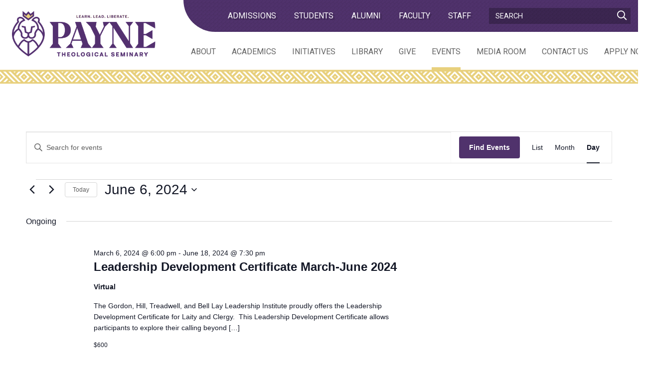

--- FILE ---
content_type: text/html; charset=UTF-8
request_url: https://payneseminary.edu/calendar/2024-06-06/
body_size: 15812
content:
<!doctype html>
<html class="no-js" lang="en-US" >
<head>
	<meta charset="UTF-8" />
	<meta name="viewport" content="width=device-width, initial-scale=1.0" />
	<script src="https://kit.fontawesome.com/0c49a353a8.js" crossorigin="anonymous"></script>
	<link rel="preconnect" href="https://fonts.googleapis.com">
	<link rel="preconnect" href="https://fonts.gstatic.com" crossorigin>
	<link href="https://fonts.googleapis.com/css2?family=DM+Serif+Display:ital@0;1&family=Roboto:ital,wght@0,100;0,300;0,400;0,500;0,700;0,900;1,100;1,300;1,400;1,500;1,700;1,900&display=swap" rel="stylesheet">
	<link rel="stylesheet" type="text/css" href="//cdn.jsdelivr.net/npm/slick-carousel@1.8.1/slick/slick.css"/>
	<link rel="stylesheet" href="https://cdnjs.cloudflare.com/ajax/libs/lightbox2/2.9.0/css/lightbox.min.css"/>
	<meta name="referrer" content="origin-when-cross-origin">
	<link rel='stylesheet' id='tribe-events-views-v2-bootstrap-datepicker-styles-css' href='//payneseminary.edu/wp-content/plugins/the-events-calendar/vendor/bootstrap-datepicker/css/bootstrap-datepicker.standalone.min.css?ver=6.15.14' type='text/css' media='all' />
<link rel='stylesheet' id='tec-variables-skeleton-css' href='//payneseminary.edu/wp-content/plugins/the-events-calendar/common/build/css/variables-skeleton.css?ver=6.10.1' type='text/css' media='all' />
<link rel='stylesheet' id='tribe-common-skeleton-style-css' href='//payneseminary.edu/wp-content/plugins/the-events-calendar/common/build/css/common-skeleton.css?ver=6.10.1' type='text/css' media='all' />
<link rel='stylesheet' id='tribe-tooltipster-css-css' href='//payneseminary.edu/wp-content/plugins/the-events-calendar/common/vendor/tooltipster/tooltipster.bundle.min.css?ver=6.10.1' type='text/css' media='all' />
<link rel='stylesheet' id='tribe-events-views-v2-skeleton-css' href='//payneseminary.edu/wp-content/plugins/the-events-calendar/build/css/views-skeleton.css?ver=6.15.14' type='text/css' media='all' />
<link rel='stylesheet' id='tec-variables-full-css' href='//payneseminary.edu/wp-content/plugins/the-events-calendar/common/build/css/variables-full.css?ver=6.10.1' type='text/css' media='all' />
<link rel='stylesheet' id='tribe-common-full-style-css' href='//payneseminary.edu/wp-content/plugins/the-events-calendar/common/build/css/common-full.css?ver=6.10.1' type='text/css' media='all' />
<link rel='stylesheet' id='tribe-events-views-v2-full-css' href='//payneseminary.edu/wp-content/plugins/the-events-calendar/build/css/views-full.css?ver=6.15.14' type='text/css' media='all' />
<link rel='stylesheet' id='tribe-events-views-v2-print-css' href='//payneseminary.edu/wp-content/plugins/the-events-calendar/build/css/views-print.css?ver=6.15.14' type='text/css' media='print' />
<meta name='robots' content='index, follow, max-image-preview:large, max-snippet:-1, max-video-preview:-1' />
	<style>img:is([sizes="auto" i], [sizes^="auto," i]) { contain-intrinsic-size: 3000px 1500px }</style>
	
<!-- Google Tag Manager for WordPress by gtm4wp.com -->
<script data-cfasync="false" data-pagespeed-no-defer>
	var gtm4wp_datalayer_name = "dataLayer";
	var dataLayer = dataLayer || [];
</script>
<!-- End Google Tag Manager for WordPress by gtm4wp.com -->
	<!-- This site is optimized with the Yoast SEO plugin v26.7 - https://yoast.com/wordpress/plugins/seo/ -->
	<title>Events for June 6, 2024 &#8211; Payne Theological Seminary</title>
	<link rel="canonical" href="https://payneseminary.edu/calendar/" />
	<meta property="og:locale" content="en_US" />
	<meta property="og:type" content="website" />
	<meta property="og:title" content="Events - Payne Theological Seminary" />
	<meta property="og:url" content="https://payneseminary.edu/calendar/" />
	<meta property="og:site_name" content="Payne Theological Seminary" />
	<meta name="twitter:card" content="summary_large_image" />
	<meta name="twitter:site" content="@payneseminary" />
	<script type="application/ld+json" class="yoast-schema-graph">{"@context":"https://schema.org","@graph":[{"@type":"CollectionPage","@id":"https://payneseminary.edu/calendar/","url":"https://payneseminary.edu/calendar/","name":"Events - Payne Theological Seminary","isPartOf":{"@id":"https://payneseminary.edu/#website"},"breadcrumb":{"@id":"https://payneseminary.edu/calendar/#breadcrumb"},"inLanguage":"en-US"},{"@type":"BreadcrumbList","@id":"https://payneseminary.edu/calendar/#breadcrumb","itemListElement":[{"@type":"ListItem","position":1,"name":"Home","item":"https://payneseminary.edu/"},{"@type":"ListItem","position":2,"name":"Events"}]},{"@type":"WebSite","@id":"https://payneseminary.edu/#website","url":"https://payneseminary.edu/","name":"Payne Theological Seminary","description":"So High A Mission","publisher":{"@id":"https://payneseminary.edu/#organization"},"potentialAction":[{"@type":"SearchAction","target":{"@type":"EntryPoint","urlTemplate":"https://payneseminary.edu/?s={search_term_string}"},"query-input":{"@type":"PropertyValueSpecification","valueRequired":true,"valueName":"search_term_string"}}],"inLanguage":"en-US"},{"@type":"Organization","@id":"https://payneseminary.edu/#organization","name":"Payne Theological Seminary","url":"https://payneseminary.edu/","logo":{"@type":"ImageObject","inLanguage":"en-US","@id":"https://payneseminary.edu/#/schema/logo/image/","url":"https://payneseminary.edu/wp-content/uploads/2022/03/All-P-GCrown.png","contentUrl":"https://payneseminary.edu/wp-content/uploads/2022/03/All-P-GCrown.png","width":473,"height":151,"caption":"Payne Theological Seminary"},"image":{"@id":"https://payneseminary.edu/#/schema/logo/image/"},"sameAs":["https://www.facebook.com/PayneTheologicalSeminary","https://x.com/payneseminary"]}]}</script>
	<!-- / Yoast SEO plugin. -->


<link rel='dns-prefetch' href='//ajax.googleapis.com' />
<link rel='dns-prefetch' href='//maps.googleapis.com' />
<link rel="alternate" type="text/calendar" title="Payne Theological Seminary &raquo; iCal Feed" href="https://payneseminary.edu/calendar/2026-01-19/?ical=1/" />
		<style>
			.lazyload,
			.lazyloading {
				max-width: 100%;
			}
		</style>
		<link rel='stylesheet' id='wp-block-library-css' href='//payneseminary.edu/wp-includes/css/dist/block-library/style.min.css?ver=6.8.3' type='text/css' media='all' />
<style id='classic-theme-styles-inline-css' type='text/css'>
/*! This file is auto-generated */
.wp-block-button__link{color:#fff;background-color:#32373c;border-radius:9999px;box-shadow:none;text-decoration:none;padding:calc(.667em + 2px) calc(1.333em + 2px);font-size:1.125em}.wp-block-file__button{background:#32373c;color:#fff;text-decoration:none}
</style>
<style id='global-styles-inline-css' type='text/css'>
:root{--wp--preset--aspect-ratio--square: 1;--wp--preset--aspect-ratio--4-3: 4/3;--wp--preset--aspect-ratio--3-4: 3/4;--wp--preset--aspect-ratio--3-2: 3/2;--wp--preset--aspect-ratio--2-3: 2/3;--wp--preset--aspect-ratio--16-9: 16/9;--wp--preset--aspect-ratio--9-16: 9/16;--wp--preset--color--black: #000000;--wp--preset--color--cyan-bluish-gray: #abb8c3;--wp--preset--color--white: #ffffff;--wp--preset--color--pale-pink: #f78da7;--wp--preset--color--vivid-red: #cf2e2e;--wp--preset--color--luminous-vivid-orange: #ff6900;--wp--preset--color--luminous-vivid-amber: #fcb900;--wp--preset--color--light-green-cyan: #7bdcb5;--wp--preset--color--vivid-green-cyan: #00d084;--wp--preset--color--pale-cyan-blue: #8ed1fc;--wp--preset--color--vivid-cyan-blue: #0693e3;--wp--preset--color--vivid-purple: #9b51e0;--wp--preset--color--primary: #5b2d75;--wp--preset--color--secondary: #ad96ba;--wp--preset--color--light-gray: #efefef;--wp--preset--color--medium-light-gray: #959595;--wp--preset--color--medium-gray: #666666;--wp--preset--color--medium-dark-gray: #464646;--wp--preset--color--dark-gray: #333333;--wp--preset--gradient--vivid-cyan-blue-to-vivid-purple: linear-gradient(135deg,rgba(6,147,227,1) 0%,rgb(155,81,224) 100%);--wp--preset--gradient--light-green-cyan-to-vivid-green-cyan: linear-gradient(135deg,rgb(122,220,180) 0%,rgb(0,208,130) 100%);--wp--preset--gradient--luminous-vivid-amber-to-luminous-vivid-orange: linear-gradient(135deg,rgba(252,185,0,1) 0%,rgba(255,105,0,1) 100%);--wp--preset--gradient--luminous-vivid-orange-to-vivid-red: linear-gradient(135deg,rgba(255,105,0,1) 0%,rgb(207,46,46) 100%);--wp--preset--gradient--very-light-gray-to-cyan-bluish-gray: linear-gradient(135deg,rgb(238,238,238) 0%,rgb(169,184,195) 100%);--wp--preset--gradient--cool-to-warm-spectrum: linear-gradient(135deg,rgb(74,234,220) 0%,rgb(151,120,209) 20%,rgb(207,42,186) 40%,rgb(238,44,130) 60%,rgb(251,105,98) 80%,rgb(254,248,76) 100%);--wp--preset--gradient--blush-light-purple: linear-gradient(135deg,rgb(255,206,236) 0%,rgb(152,150,240) 100%);--wp--preset--gradient--blush-bordeaux: linear-gradient(135deg,rgb(254,205,165) 0%,rgb(254,45,45) 50%,rgb(107,0,62) 100%);--wp--preset--gradient--luminous-dusk: linear-gradient(135deg,rgb(255,203,112) 0%,rgb(199,81,192) 50%,rgb(65,88,208) 100%);--wp--preset--gradient--pale-ocean: linear-gradient(135deg,rgb(255,245,203) 0%,rgb(182,227,212) 50%,rgb(51,167,181) 100%);--wp--preset--gradient--electric-grass: linear-gradient(135deg,rgb(202,248,128) 0%,rgb(113,206,126) 100%);--wp--preset--gradient--midnight: linear-gradient(135deg,rgb(2,3,129) 0%,rgb(40,116,252) 100%);--wp--preset--font-size--small: 13px;--wp--preset--font-size--medium: 20px;--wp--preset--font-size--large: 36px;--wp--preset--font-size--x-large: 42px;--wp--preset--spacing--20: 0.44rem;--wp--preset--spacing--30: 0.67rem;--wp--preset--spacing--40: 1rem;--wp--preset--spacing--50: 1.5rem;--wp--preset--spacing--60: 2.25rem;--wp--preset--spacing--70: 3.38rem;--wp--preset--spacing--80: 5.06rem;--wp--preset--shadow--natural: 6px 6px 9px rgba(0, 0, 0, 0.2);--wp--preset--shadow--deep: 12px 12px 50px rgba(0, 0, 0, 0.4);--wp--preset--shadow--sharp: 6px 6px 0px rgba(0, 0, 0, 0.2);--wp--preset--shadow--outlined: 6px 6px 0px -3px rgba(255, 255, 255, 1), 6px 6px rgba(0, 0, 0, 1);--wp--preset--shadow--crisp: 6px 6px 0px rgba(0, 0, 0, 1);}:where(.is-layout-flex){gap: 0.5em;}:where(.is-layout-grid){gap: 0.5em;}body .is-layout-flex{display: flex;}.is-layout-flex{flex-wrap: wrap;align-items: center;}.is-layout-flex > :is(*, div){margin: 0;}body .is-layout-grid{display: grid;}.is-layout-grid > :is(*, div){margin: 0;}:where(.wp-block-columns.is-layout-flex){gap: 2em;}:where(.wp-block-columns.is-layout-grid){gap: 2em;}:where(.wp-block-post-template.is-layout-flex){gap: 1.25em;}:where(.wp-block-post-template.is-layout-grid){gap: 1.25em;}.has-black-color{color: var(--wp--preset--color--black) !important;}.has-cyan-bluish-gray-color{color: var(--wp--preset--color--cyan-bluish-gray) !important;}.has-white-color{color: var(--wp--preset--color--white) !important;}.has-pale-pink-color{color: var(--wp--preset--color--pale-pink) !important;}.has-vivid-red-color{color: var(--wp--preset--color--vivid-red) !important;}.has-luminous-vivid-orange-color{color: var(--wp--preset--color--luminous-vivid-orange) !important;}.has-luminous-vivid-amber-color{color: var(--wp--preset--color--luminous-vivid-amber) !important;}.has-light-green-cyan-color{color: var(--wp--preset--color--light-green-cyan) !important;}.has-vivid-green-cyan-color{color: var(--wp--preset--color--vivid-green-cyan) !important;}.has-pale-cyan-blue-color{color: var(--wp--preset--color--pale-cyan-blue) !important;}.has-vivid-cyan-blue-color{color: var(--wp--preset--color--vivid-cyan-blue) !important;}.has-vivid-purple-color{color: var(--wp--preset--color--vivid-purple) !important;}.has-black-background-color{background-color: var(--wp--preset--color--black) !important;}.has-cyan-bluish-gray-background-color{background-color: var(--wp--preset--color--cyan-bluish-gray) !important;}.has-white-background-color{background-color: var(--wp--preset--color--white) !important;}.has-pale-pink-background-color{background-color: var(--wp--preset--color--pale-pink) !important;}.has-vivid-red-background-color{background-color: var(--wp--preset--color--vivid-red) !important;}.has-luminous-vivid-orange-background-color{background-color: var(--wp--preset--color--luminous-vivid-orange) !important;}.has-luminous-vivid-amber-background-color{background-color: var(--wp--preset--color--luminous-vivid-amber) !important;}.has-light-green-cyan-background-color{background-color: var(--wp--preset--color--light-green-cyan) !important;}.has-vivid-green-cyan-background-color{background-color: var(--wp--preset--color--vivid-green-cyan) !important;}.has-pale-cyan-blue-background-color{background-color: var(--wp--preset--color--pale-cyan-blue) !important;}.has-vivid-cyan-blue-background-color{background-color: var(--wp--preset--color--vivid-cyan-blue) !important;}.has-vivid-purple-background-color{background-color: var(--wp--preset--color--vivid-purple) !important;}.has-black-border-color{border-color: var(--wp--preset--color--black) !important;}.has-cyan-bluish-gray-border-color{border-color: var(--wp--preset--color--cyan-bluish-gray) !important;}.has-white-border-color{border-color: var(--wp--preset--color--white) !important;}.has-pale-pink-border-color{border-color: var(--wp--preset--color--pale-pink) !important;}.has-vivid-red-border-color{border-color: var(--wp--preset--color--vivid-red) !important;}.has-luminous-vivid-orange-border-color{border-color: var(--wp--preset--color--luminous-vivid-orange) !important;}.has-luminous-vivid-amber-border-color{border-color: var(--wp--preset--color--luminous-vivid-amber) !important;}.has-light-green-cyan-border-color{border-color: var(--wp--preset--color--light-green-cyan) !important;}.has-vivid-green-cyan-border-color{border-color: var(--wp--preset--color--vivid-green-cyan) !important;}.has-pale-cyan-blue-border-color{border-color: var(--wp--preset--color--pale-cyan-blue) !important;}.has-vivid-cyan-blue-border-color{border-color: var(--wp--preset--color--vivid-cyan-blue) !important;}.has-vivid-purple-border-color{border-color: var(--wp--preset--color--vivid-purple) !important;}.has-vivid-cyan-blue-to-vivid-purple-gradient-background{background: var(--wp--preset--gradient--vivid-cyan-blue-to-vivid-purple) !important;}.has-light-green-cyan-to-vivid-green-cyan-gradient-background{background: var(--wp--preset--gradient--light-green-cyan-to-vivid-green-cyan) !important;}.has-luminous-vivid-amber-to-luminous-vivid-orange-gradient-background{background: var(--wp--preset--gradient--luminous-vivid-amber-to-luminous-vivid-orange) !important;}.has-luminous-vivid-orange-to-vivid-red-gradient-background{background: var(--wp--preset--gradient--luminous-vivid-orange-to-vivid-red) !important;}.has-very-light-gray-to-cyan-bluish-gray-gradient-background{background: var(--wp--preset--gradient--very-light-gray-to-cyan-bluish-gray) !important;}.has-cool-to-warm-spectrum-gradient-background{background: var(--wp--preset--gradient--cool-to-warm-spectrum) !important;}.has-blush-light-purple-gradient-background{background: var(--wp--preset--gradient--blush-light-purple) !important;}.has-blush-bordeaux-gradient-background{background: var(--wp--preset--gradient--blush-bordeaux) !important;}.has-luminous-dusk-gradient-background{background: var(--wp--preset--gradient--luminous-dusk) !important;}.has-pale-ocean-gradient-background{background: var(--wp--preset--gradient--pale-ocean) !important;}.has-electric-grass-gradient-background{background: var(--wp--preset--gradient--electric-grass) !important;}.has-midnight-gradient-background{background: var(--wp--preset--gradient--midnight) !important;}.has-small-font-size{font-size: var(--wp--preset--font-size--small) !important;}.has-medium-font-size{font-size: var(--wp--preset--font-size--medium) !important;}.has-large-font-size{font-size: var(--wp--preset--font-size--large) !important;}.has-x-large-font-size{font-size: var(--wp--preset--font-size--x-large) !important;}
:where(.wp-block-post-template.is-layout-flex){gap: 1.25em;}:where(.wp-block-post-template.is-layout-grid){gap: 1.25em;}
:where(.wp-block-columns.is-layout-flex){gap: 2em;}:where(.wp-block-columns.is-layout-grid){gap: 2em;}
:root :where(.wp-block-pullquote){font-size: 1.5em;line-height: 1.6;}
</style>
<link rel='stylesheet' id='main-stylesheet-css' href='//payneseminary.edu/wp-content/themes/Payne/dist/assets/css/app.css?ver=2.10.4' type='text/css' media='all' />
<script type="text/javascript" src="//ajax.googleapis.com/ajax/libs/jquery/3.2.1/jquery.min.js?ver=3.2.1" id="jquery-js"></script>
<script type="text/javascript" src="//payneseminary.edu/wp-content/plugins/the-events-calendar/common/build/js/tribe-common.js?ver=9c44e11f3503a33e9540" id="tribe-common-js"></script>
<script type="text/javascript" src="//payneseminary.edu/wp-content/plugins/the-events-calendar/build/js/views/breakpoints.js?ver=4208de2df2852e0b91ec" id="tribe-events-views-v2-breakpoints-js"></script>
<script type="text/javascript" src="//maps.googleapis.com/maps/api/js?key=AIzaSyC3e3AvmTLgDXKr7FNOXCiJ4O4caMnkokM&amp;ver=1.0.0" id="google-maps-js"></script>
<link rel="https://api.w.org/" href="https://payneseminary.edu/wp-json/" /><meta name="tec-api-version" content="v1"><meta name="tec-api-origin" content="https://payneseminary.edu"><link rel="alternate" href="https://payneseminary.edu/wp-json/tribe/events/v1/" />
<!-- Google Tag Manager for WordPress by gtm4wp.com -->
<!-- GTM Container placement set to manual -->
<script data-cfasync="false" data-pagespeed-no-defer>
	var dataLayer_content = {"pagePostType":"tribe_events"};
	dataLayer.push( dataLayer_content );
</script>
<script data-cfasync="false" data-pagespeed-no-defer>
(function(w,d,s,l,i){w[l]=w[l]||[];w[l].push({'gtm.start':
new Date().getTime(),event:'gtm.js'});var f=d.getElementsByTagName(s)[0],
j=d.createElement(s),dl=l!='dataLayer'?'&l='+l:'';j.async=true;j.src=
'//www.googletagmanager.com/gtm.js?id='+i+dl;f.parentNode.insertBefore(j,f);
})(window,document,'script','dataLayer','GTM-KGHSLN5');
</script>
<!-- End Google Tag Manager for WordPress by gtm4wp.com -->		<script>
			document.documentElement.className = document.documentElement.className.replace('no-js', 'js');
		</script>
				<style>
			.no-js img.lazyload {
				display: none;
			}

			figure.wp-block-image img.lazyloading {
				min-width: 150px;
			}

			.lazyload,
			.lazyloading {
				--smush-placeholder-width: 100px;
				--smush-placeholder-aspect-ratio: 1/1;
				width: var(--smush-image-width, var(--smush-placeholder-width)) !important;
				aspect-ratio: var(--smush-image-aspect-ratio, var(--smush-placeholder-aspect-ratio)) !important;
			}

						.lazyload, .lazyloading {
				opacity: 0;
			}

			.lazyloaded {
				opacity: 1;
				transition: opacity 400ms;
				transition-delay: 0ms;
			}

					</style>
		<link rel="icon" href="https://payneseminary.edu/wp-content/uploads/2022/03/cropped-cropped-Payne-Lion-Color-1-32x32.png" sizes="32x32" />
<link rel="icon" href="https://payneseminary.edu/wp-content/uploads/2022/03/cropped-cropped-Payne-Lion-Color-1-192x192.png" sizes="192x192" />
<link rel="apple-touch-icon" href="https://payneseminary.edu/wp-content/uploads/2022/03/cropped-cropped-Payne-Lion-Color-1-180x180.png" />
<meta name="msapplication-TileImage" content="https://payneseminary.edu/wp-content/uploads/2022/03/cropped-cropped-Payne-Lion-Color-1-270x270.png" />
	<script type="text/javascript" src="//cdn.jsdelivr.net/npm/slick-carousel@1.8.1/slick/slick.min.js"></script>
</head>
<body class="archive post-type-archive post-type-archive-tribe_events wp-theme-Payne tribe-events-page-template tribe-no-js tribe-filter-live">

	
<nav class="mobile-off-canvas-menu off-canvas position-left" id="mobile-menu" data-off-canvas data-auto-focus="false" role="navigation">
  <div>
    <ul class="menu">
      <li class="menu-item close-item">
        <a data-toggle="mobile-menu"><i class="far fa-times"></i></a>
      </li>
    </ul>
    


<form role="search" method="get" class="search-form" action="https://payneseminary.edu/">

	<input type="text" value="" name="s" class="search-input" aria-label="Search" placeholder="SEARCH">

  <input type="hidden" name="post_types[]" value="post" />

  <input type="hidden" name="post_types[]" value="page" />

  <input type="hidden" name="post_types[]" value="service" />

  <input type="hidden" name="post_types[]" value="staff" />

  <input type="hidden" name="post_types[]" value="faculty" />



	<button type="submit" class="search-submit">

    <i class="far fa-search"></i>

  </button>

</form>

    <ul id="menu-main_nav" class="vertical menu" data-drilldown data-submenu-toggle="true"><li id="menu-item-179210" class="menu-item menu-item-type-post_type menu-item-object-page menu-item-179210"><a href="https://payneseminary.edu/about/">About</a></li>
<li id="menu-item-40" class="menu-item menu-item-type-post_type menu-item-object-page menu-item-40"><a href="https://payneseminary.edu/academics/">Academics</a></li>
<li id="menu-item-172224" class="menu-item menu-item-type-post_type menu-item-object-page menu-item-172224"><a href="https://payneseminary.edu/programs/">Initiatives</a></li>
<li id="menu-item-44" class="menu-item menu-item-type-post_type menu-item-object-page menu-item-44"><a href="https://payneseminary.edu/library/">Library</a></li>
<li id="menu-item-180638" class="menu-item menu-item-type-post_type menu-item-object-page menu-item-180638"><a href="https://payneseminary.edu/give/">Give</a></li>
<li id="menu-item-1420" class="menu-item menu-item-type-post_type_archive menu-item-object-tribe_events current-menu-item menu-item-1420 is-active"><a href="https://payneseminary.edu/calendar/" aria-current="page">Events</a></li>
<li id="menu-item-1679" class="menu-item menu-item-type-post_type menu-item-object-page menu-item-1679"><a href="https://payneseminary.edu/media-room/">Media Room</a></li>
<li id="menu-item-42" class="menu-item menu-item-type-post_type menu-item-object-page menu-item-42"><a href="https://payneseminary.edu/contact-us/">Contact Us</a></li>
<li id="menu-item-178953" class="menu-item menu-item-type-custom menu-item-object-custom menu-item-178953"><a href="http://sis.payneseminary.edu/studapp.cfm">Apply Now</a></li>
</ul>      <div class="pre-header-buttons">
                        <ul class="pre-header-buttons-container">
                                        <li class="pre-header-button-link">
                          <a class="pre-header-button" href="https://payneseminary.edu/admissions-2/" target="">
                          <p> admissions</p>
                          </a>
                      </li>
                                        <li class="pre-header-button-link">
                          <a class="pre-header-button" href="https://payneseminary.edu/students/" target="">
                          <p> Students</p>
                          </a>
                      </li>
                                        <li class="pre-header-button-link">
                          <a class="pre-header-button" href="https://payneseminary.edu/alumni/" target="">
                          <p> Alumni</p>
                          </a>
                      </li>
                                        <li class="pre-header-button-link">
                          <a class="pre-header-button" href="https://payneseminary.edu/faculty/" target="">
                          <p> Faculty</p>
                          </a>
                      </li>
                                        <li class="pre-header-button-link">
                          <a class="pre-header-button" href="https://payneseminary.edu/staff/" target="">
                          <p> Staff</p>
                          </a>
                      </li>
                                </ul>
                </div>
  </div>
</nav>

<div class="off-canvas-content" data-off-canvas-content>

	<div class="title-bar">
		<div class="title-bar-left">
			<div class="grid-x align-middle">
				<a class="menu-button">
					<div class="cell shrink">
						<button aria-label="Main Menu" class="menu-icon" type="button" data-toggle="mobile-menu"></button>
					</div>
					<div class="cell auto">
						<span class="site-mobile-title title-bar-title" data-toggle="mobile-menu">MENU</span>
					</div>
				</a>
				<div class="cell shrink">
											<ul class="pre-header-buttons-container hide-for-large-only hide-for-medium-only hide-for-small-only">
															<li class="pre-header-button-container">
									<a class="pre-header-button" href="https://payneseminary.edu/admissions-2/" target=""> admissions</a>
								</li>
															<li class="pre-header-button-container">
									<a class="pre-header-button" href="https://payneseminary.edu/students/" target=""> Students</a>
								</li>
															<li class="pre-header-button-container">
									<a class="pre-header-button" href="https://payneseminary.edu/alumni/" target=""> Alumni</a>
								</li>
															<li class="pre-header-button-container">
									<a class="pre-header-button" href="https://payneseminary.edu/faculty/" target=""> Faculty</a>
								</li>
															<li class="pre-header-button-container">
									<a class="pre-header-button" href="https://payneseminary.edu/staff/" target=""> Staff</a>
								</li>
													</ul>
									</div>
			</div>
		</div>
	</div>

	<div class="mobile-logo-area text-center">
		<div class="cell auto padding-1">
			<a class="header-logo-container" href="https://payneseminary.edu/">
				<img data-src="https://payneseminary.edu/wp-content/uploads/2022/03/All-P-GCrown.png" src="[data-uri]" class="lazyload" style="--smush-placeholder-width: 473px; --smush-placeholder-aspect-ratio: 473/151;">
			</a>
		</div>
		<div class="pattern-border"></div>
	</div> 

	<header class="site-header hide-for-large-only grid-x" role="banner">
		<div class="small-12 medium-3 cell">
			<div class="grid-container">
				<a class="header-logo-container" href="https://payneseminary.edu/">
					<img data-src="https://payneseminary.edu/wp-content/uploads/2022/03/All-P-GCrown.png" src="[data-uri]" class="lazyload" style="--smush-placeholder-width: 473px; --smush-placeholder-aspect-ratio: 473/151;">
				</a>
			</div>
		</div>
		<div class="small-12 medium-12 large-9 cell">
			<div class="grid-x">
				<div class="small-12 cell">
											<div class="pre-header hide-for-medium-only hide-for-small-only">
							<div class="grid-container">
								<div class="grid-x">
									<div class="cell large-auto">
										
									</div>
									<div class="cell large-shrink text-center large-text-left show-for-large">
																					<ul class="pre-header-buttons-container">
																									<li class="pre-header-button-container">
														<a class="pre-header-button" href="https://payneseminary.edu/admissions-2/" target=""> admissions</a>
													</li>
																									<li class="pre-header-button-container">
														<a class="pre-header-button" href="https://payneseminary.edu/students/" target=""> Students</a>
													</li>
																									<li class="pre-header-button-container">
														<a class="pre-header-button" href="https://payneseminary.edu/alumni/" target=""> Alumni</a>
													</li>
																									<li class="pre-header-button-container">
														<a class="pre-header-button" href="https://payneseminary.edu/faculty/" target=""> Faculty</a>
													</li>
																									<li class="pre-header-button-container">
														<a class="pre-header-button" href="https://payneseminary.edu/staff/" target=""> Staff</a>
													</li>
																							</ul>
																				<div class="large-search-form hide-for-small-only">
											


<form role="search" method="get" class="search-form" action="https://payneseminary.edu/">

	<input type="text" value="" name="s" class="search-input" aria-label="Search" placeholder="SEARCH">

  <input type="hidden" name="post_types[]" value="post" />

  <input type="hidden" name="post_types[]" value="page" />

  <input type="hidden" name="post_types[]" value="service" />

  <input type="hidden" name="post_types[]" value="staff" />

  <input type="hidden" name="post_types[]" value="faculty" />



	<button type="submit" class="search-submit">

    <i class="far fa-search"></i>

  </button>

</form>

										</div>
									</div>
								</div>
							</div>
						</div>
									</div>
				<div class="small-12 cell">
					<div class="grid-container">
						<nav class="site-navigation" role="navigation">
							<div class="grid-x">
								<div class="cell shrink navigation-buttons-container">
									<ul id="menu-main_nav-1" class="dropdown menu desktop-menu" data-dropdown-menu><li class="menu-item menu-item-type-post_type menu-item-object-page menu-item-179210"><a href="https://payneseminary.edu/about/">About</a></li>
<li class="menu-item menu-item-type-post_type menu-item-object-page menu-item-40"><a href="https://payneseminary.edu/academics/">Academics</a></li>
<li class="menu-item menu-item-type-post_type menu-item-object-page menu-item-172224"><a href="https://payneseminary.edu/programs/">Initiatives</a></li>
<li class="menu-item menu-item-type-post_type menu-item-object-page menu-item-44"><a href="https://payneseminary.edu/library/">Library</a></li>
<li class="menu-item menu-item-type-post_type menu-item-object-page menu-item-180638"><a href="https://payneseminary.edu/give/">Give</a></li>
<li class="menu-item menu-item-type-post_type_archive menu-item-object-tribe_events current-menu-item menu-item-1420 is-active"><a href="https://payneseminary.edu/calendar/" aria-current="page">Events</a></li>
<li class="menu-item menu-item-type-post_type menu-item-object-page menu-item-1679"><a href="https://payneseminary.edu/media-room/">Media Room</a></li>
<li class="menu-item menu-item-type-post_type menu-item-object-page menu-item-42"><a href="https://payneseminary.edu/contact-us/">Contact Us</a></li>
<li class="menu-item menu-item-type-custom menu-item-object-custom menu-item-178953"><a href="http://sis.payneseminary.edu/studapp.cfm">Apply Now</a></li>
</ul>								</div>
							</div>
						</nav>
					</div>
				</div>
			</div>
		</div>
		<div class="pattern-border-large"></div>
	</header>
<div
	 class="tribe-common tribe-events tribe-events-view tribe-events-view--day" 	data-js="tribe-events-view"
	data-view-rest-url="https://payneseminary.edu/wp-json/tribe/views/v2/html"
	data-view-rest-method="GET"
	data-view-manage-url="1"
				data-view-breakpoint-pointer="c95c18b1-0448-4641-adfb-2120af57a3ce"
	 role="main">
	<section class="tribe-common-l-container tribe-events-l-container">
		<div
	class="tribe-events-view-loader tribe-common-a11y-hidden"
	role="alert"
	aria-live="polite"
>
	<span class="tribe-events-view-loader__text tribe-common-a11y-visual-hide">
		1 event found.	</span>
	<div class="tribe-events-view-loader__dots tribe-common-c-loader">
		<svg
	 class="tribe-common-c-svgicon tribe-common-c-svgicon--dot tribe-common-c-loader__dot tribe-common-c-loader__dot--first" 	aria-hidden="true"
	viewBox="0 0 15 15"
	xmlns="http://www.w3.org/2000/svg"
>
	<circle cx="7.5" cy="7.5" r="7.5"/>
</svg>
		<svg
	 class="tribe-common-c-svgicon tribe-common-c-svgicon--dot tribe-common-c-loader__dot tribe-common-c-loader__dot--second" 	aria-hidden="true"
	viewBox="0 0 15 15"
	xmlns="http://www.w3.org/2000/svg"
>
	<circle cx="7.5" cy="7.5" r="7.5"/>
</svg>
		<svg
	 class="tribe-common-c-svgicon tribe-common-c-svgicon--dot tribe-common-c-loader__dot tribe-common-c-loader__dot--third" 	aria-hidden="true"
	viewBox="0 0 15 15"
	xmlns="http://www.w3.org/2000/svg"
>
	<circle cx="7.5" cy="7.5" r="7.5"/>
</svg>
	</div>
</div>

		<script type="application/ld+json">
[{"@context":"http://schema.org","@type":"Event","name":"Leadership Development Certificate March-June 2024","description":"&lt;p&gt;The Gordon, Hill, Treadwell, and Bell Lay Leadership Institute proudly offers the Leadership Development Certificate for Laity and Clergy.\u00a0 This Leadership Development Certificate allows participants to explore their calling beyond [&hellip;]&lt;/p&gt;\\n","url":"https://payneseminary.edu/event/leadership-development-certificate-march-june-2024/","eventAttendanceMode":"https://schema.org/OfflineEventAttendanceMode","eventStatus":"https://schema.org/EventScheduled","startDate":"2024-03-06T18:00:00-05:00","endDate":"2024-06-18T19:30:00-04:00","location":{"@type":"Place","name":"Virtual","description":"","url":"","address":{"@type":"PostalAddress"},"telephone":"","sameAs":""},"organizer":{"@type":"Person","name":"Payne Theological Seminary","description":"","url":"","telephone":"","email":"","sameAs":""},"offers":{"@type":"Offer","price":"600","priceCurrency":"USD","url":"https://payneseminary.edu/event/leadership-development-certificate-march-june-2024/","category":"primary","availability":"inStock","validFrom":"2024-02-09T00:00:00+00:00"},"performer":"Organization"}]
</script>
		<script data-js="tribe-events-view-data" type="application/json">
	{"slug":"day","prev_url":"https:\/\/payneseminary.edu\/calendar\/2024-06-05\/","next_url":"https:\/\/payneseminary.edu\/calendar\/2024-06-07\/","view_class":"Tribe\\Events\\Views\\V2\\Views\\Day_View","view_slug":"day","view_label":"Day","title":"Events - Payne Theological Seminary","events":[177012],"url":"https:\/\/payneseminary.edu\/calendar\/2024-06-06\/","url_event_date":"2024-06-06","bar":{"keyword":"","date":"2024-06-06"},"today":"2026-01-19 00:00:00","now":"2026-01-19 05:18:41","home_url":"https:\/\/payneseminary.edu","rest_url":"https:\/\/payneseminary.edu\/wp-json\/tribe\/views\/v2\/html","rest_method":"GET","rest_nonce":"","should_manage_url":true,"today_url":"https:\/\/payneseminary.edu\/calendar\/today\/?posts_per_page=-1","today_title":"Click to select today's date","today_label":"Today","prev_label":"2024-06-05","next_label":"2024-06-07","date_formats":{"compact":"n\/j\/Y","month_and_year_compact":"n\/j\/Y","month_and_year":"F Y","time_range_separator":" - ","date_time_separator":" @ "},"messages":[],"start_of_week":"1","header_title":"","header_title_element":"h1","content_title":"","breadcrumbs":[],"backlink":false,"before_events":"","after_events":"\n<!--\nThis calendar is powered by The Events Calendar.\nhttp:\/\/evnt.is\/18wn\n-->\n","display_events_bar":true,"disable_event_search":false,"live_refresh":true,"ical":{"display_link":true,"link":{"url":"https:\/\/payneseminary.edu\/calendar\/2024-06-06\/?ical=1","text":"Export Events","title":"Use this to share calendar data with Google Calendar, Apple iCal and other compatible apps"}},"container_classes":["tribe-common","tribe-events","tribe-events-view","tribe-events-view--day"],"container_data":[],"is_past":false,"breakpoints":{"xsmall":500,"medium":768,"full":960},"breakpoint_pointer":"c95c18b1-0448-4641-adfb-2120af57a3ce","is_initial_load":true,"public_views":{"list":{"view_class":"Tribe\\Events\\Views\\V2\\Views\\List_View","view_url":"https:\/\/payneseminary.edu\/calendar\/list\/?tribe-bar-date=2024-06-06","view_label":"List","aria_label":"Display Events in List View"},"month":{"view_class":"Tribe\\Events\\Views\\V2\\Views\\Month_View","view_url":"https:\/\/payneseminary.edu\/calendar\/month\/2024-06\/","view_label":"Month","aria_label":"Display Events in Month View"},"day":{"view_class":"Tribe\\Events\\Views\\V2\\Views\\Day_View","view_url":"https:\/\/payneseminary.edu\/calendar\/2024-06-06\/","view_label":"Day","aria_label":"Display Events in Day View"}},"show_latest_past":true,"past":false,"next_rel":"noindex","prev_rel":"noindex","subscribe_links":{"gcal":{"label":"Google Calendar","single_label":"Add to Google Calendar","visible":true,"block_slug":"hasGoogleCalendar"},"ical":{"label":"iCalendar","single_label":"Add to iCalendar","visible":true,"block_slug":"hasiCal"},"outlook-365":{"label":"Outlook 365","single_label":"Outlook 365","visible":true,"block_slug":"hasOutlook365"},"outlook-live":{"label":"Outlook Live","single_label":"Outlook Live","visible":true,"block_slug":"hasOutlookLive"},"ics":{"label":"Export .ics file","single_label":"Export .ics file","visible":true,"block_slug":null},"outlook-ics":{"label":"Export Outlook .ics file","single_label":"Export Outlook .ics file","visible":true,"block_slug":null}},"_context":{"slug":"day"},"text":"Loading...","classes":["tribe-common-c-loader__dot","tribe-common-c-loader__dot--third"]}</script>

		
		
<header  class="tribe-events-header tribe-events-header--has-event-search" >
	
	
	
	
	<div
	 class="tribe-events-header__events-bar tribe-events-c-events-bar tribe-events-c-events-bar--border" 	data-js="tribe-events-events-bar"
>

	<h2 class="tribe-common-a11y-visual-hide">
		Events Search and Views Navigation	</h2>

			<button
	class="tribe-events-c-events-bar__search-button"
	aria-controls="tribe-events-search-container"
	aria-expanded="false"
	data-js="tribe-events-search-button"
>
	<svg
	 class="tribe-common-c-svgicon tribe-common-c-svgicon--search tribe-events-c-events-bar__search-button-icon-svg" 	aria-hidden="true"
	viewBox="0 0 16 16"
	xmlns="http://www.w3.org/2000/svg"
>
	<path fill-rule="evenodd" clip-rule="evenodd" d="M11.164 10.133L16 14.97 14.969 16l-4.836-4.836a6.225 6.225 0 01-3.875 1.352 6.24 6.24 0 01-4.427-1.832A6.272 6.272 0 010 6.258 6.24 6.24 0 011.831 1.83 6.272 6.272 0 016.258 0c1.67 0 3.235.658 4.426 1.831a6.272 6.272 0 011.832 4.427c0 1.422-.48 2.773-1.352 3.875zM6.258 1.458c-1.28 0-2.49.498-3.396 1.404-1.866 1.867-1.866 4.925 0 6.791a4.774 4.774 0 003.396 1.405c1.28 0 2.489-.498 3.395-1.405 1.867-1.866 1.867-4.924 0-6.79a4.774 4.774 0 00-3.395-1.405z"/>
</svg>
	<span class="tribe-events-c-events-bar__search-button-text tribe-common-a11y-visual-hide">
		Search	</span>
</button>

		<div
			class="tribe-events-c-events-bar__search-container"
			id="tribe-events-search-container"
			data-js="tribe-events-search-container"
		>
			<div
	class="tribe-events-c-events-bar__search"
	id="tribe-events-events-bar-search"
	data-js="tribe-events-events-bar-search"
>
	<form
		class="tribe-events-c-search tribe-events-c-events-bar__search-form"
		method="get"
		data-js="tribe-events-view-form"
		role="search"
	>
		<input type="hidden" name="tribe-events-views[url]" value="https://payneseminary.edu/calendar/2024-06-06/" />

		<div class="tribe-events-c-search__input-group">
			<div
	class="tribe-common-form-control-text tribe-events-c-search__input-control tribe-events-c-search__input-control--keyword"
	data-js="tribe-events-events-bar-input-control"
>
	<label class="tribe-common-form-control-text__label" for="tribe-events-events-bar-keyword">
		Enter Keyword. Search for Events by Keyword.	</label>
	<input
		class="tribe-common-form-control-text__input tribe-events-c-search__input"
		data-js="tribe-events-events-bar-input-control-input"
		type="text"
		id="tribe-events-events-bar-keyword"
		name="tribe-events-views[tribe-bar-search]"
		value=""
		placeholder="Search for events"
		aria-label="Enter Keyword. Search for events by Keyword."
	/>
	<svg
	 class="tribe-common-c-svgicon tribe-common-c-svgicon--search tribe-events-c-search__input-control-icon-svg" 	aria-hidden="true"
	viewBox="0 0 16 16"
	xmlns="http://www.w3.org/2000/svg"
>
	<path fill-rule="evenodd" clip-rule="evenodd" d="M11.164 10.133L16 14.97 14.969 16l-4.836-4.836a6.225 6.225 0 01-3.875 1.352 6.24 6.24 0 01-4.427-1.832A6.272 6.272 0 010 6.258 6.24 6.24 0 011.831 1.83 6.272 6.272 0 016.258 0c1.67 0 3.235.658 4.426 1.831a6.272 6.272 0 011.832 4.427c0 1.422-.48 2.773-1.352 3.875zM6.258 1.458c-1.28 0-2.49.498-3.396 1.404-1.866 1.867-1.866 4.925 0 6.791a4.774 4.774 0 003.396 1.405c1.28 0 2.489-.498 3.395-1.405 1.867-1.866 1.867-4.924 0-6.79a4.774 4.774 0 00-3.395-1.405z"/>
</svg>
</div>
		</div>

		<button
	class="tribe-common-c-btn tribe-events-c-search__button"
	type="submit"
	name="submit-bar"
>
	Find Events</button>
	</form>
</div>
		</div>
	
	<div class="tribe-events-c-events-bar__views">
	<h3 class="tribe-common-a11y-visual-hide">
		Event Views Navigation	</h3>
	<div  class="tribe-events-c-view-selector tribe-events-c-view-selector--labels tribe-events-c-view-selector--tabs"  data-js="tribe-events-view-selector">
		<button
			class="tribe-events-c-view-selector__button tribe-common-c-btn__clear"
			data-js="tribe-events-view-selector-button"
			aria-current="true"
			aria-description="Select Calendar View"
		>
			<span class="tribe-events-c-view-selector__button-icon">
				<svg
	 class="tribe-common-c-svgicon tribe-common-c-svgicon--day tribe-events-c-view-selector__button-icon-svg" 	aria-hidden="true"
	viewBox="0 0 19 18"
	xmlns="http://www.w3.org/2000/svg"
>
	<path fill-rule="evenodd" clip-rule="evenodd" d="M.363 17.569V.43C.363.193.526 0 .726 0H18c.201 0 .364.193.364.431V17.57c0 .238-.163.431-.364.431H.726c-.2 0-.363-.193-.363-.431zm16.985-16.33H1.354v2.314h15.994V1.24zM1.354 4.688h15.994v12.07H1.354V4.687zm11.164 9.265v-1.498c0-.413.335-.748.748-.748h1.498c.413 0 .748.335.748.748v1.498a.749.749 0 01-.748.748h-1.498a.749.749 0 01-.748-.748z" class="tribe-common-c-svgicon__svg-fill"/>
</svg>
			</span>
			<span class="tribe-events-c-view-selector__button-text tribe-common-a11y-visual-hide">
				Day			</span>
			<svg
	 class="tribe-common-c-svgicon tribe-common-c-svgicon--caret-down tribe-events-c-view-selector__button-icon-caret-svg" 	aria-hidden="true"
	viewBox="0 0 10 7"
	xmlns="http://www.w3.org/2000/svg"
>
	<path fill-rule="evenodd" clip-rule="evenodd" d="M1.008.609L5 4.6 8.992.61l.958.958L5 6.517.05 1.566l.958-.958z" class="tribe-common-c-svgicon__svg-fill"/>
</svg>
		</button>
		<div
	class="tribe-events-c-view-selector__content"
	id="tribe-events-view-selector-content"
	data-js="tribe-events-view-selector-list-container"
>
	<ul class="tribe-events-c-view-selector__list">
					<li
	 class="tribe-events-c-view-selector__list-item tribe-events-c-view-selector__list-item--list" >
	<a
		href="https://payneseminary.edu/calendar/list/?tribe-bar-date=2024-06-06"
		class="tribe-events-c-view-selector__list-item-link"
		data-js="tribe-events-view-link"
		aria-label="Display Events in List View"
			>
		<span class="tribe-events-c-view-selector__list-item-icon">
			<svg
	 class="tribe-common-c-svgicon tribe-common-c-svgicon--list tribe-events-c-view-selector__list-item-icon-svg" 	aria-hidden="true"
	viewBox="0 0 19 19"
	xmlns="http://www.w3.org/2000/svg"
>
	<path fill-rule="evenodd" clip-rule="evenodd" d="M.451.432V17.6c0 .238.163.432.364.432H18.12c.2 0 .364-.194.364-.432V.432c0-.239-.163-.432-.364-.432H.815c-.2 0-.364.193-.364.432zm.993.81h16.024V3.56H1.444V1.24zM17.468 3.56H1.444v13.227h16.024V3.56z" class="tribe-common-c-svgicon__svg-fill"/>
	<g clip-path="url(#tribe-events-c-view-selector__list-item-icon-svg-0)" class="tribe-common-c-svgicon__svg-fill">
		<path fill-rule="evenodd" clip-rule="evenodd" d="M11.831 4.912v1.825c0 .504.409.913.913.913h1.825a.913.913 0 00.912-.913V4.912A.913.913 0 0014.57 4h-1.825a.912.912 0 00-.913.912z"/>
		<path d="M8.028 7.66a.449.449 0 00.446-.448v-.364c0-.246-.2-.448-.446-.448h-4.13a.449.449 0 00-.447.448v.364c0 .246.201.448.447.448h4.13zM9.797 5.26a.449.449 0 00.447-.448v-.364c0-.246-.201-.448-.447-.448h-5.9a.449.449 0 00-.446.448v.364c0 .246.201.448.447.448h5.9z"/>
	</g>
	<g clip-path="url(#tribe-events-c-view-selector__list-item-icon-svg-1)" class="tribe-common-c-svgicon__svg-fill">
			<path fill-rule="evenodd" clip-rule="evenodd" d="M11.831 10.912v1.825c0 .505.409.913.913.913h1.825a.913.913 0 00.912-.912v-1.825A.913.913 0 0014.57 10h-1.825a.912.912 0 00-.913.912z"/>
		<path d="M8.028 13.66a.449.449 0 00.446-.448v-.364c0-.246-.2-.448-.446-.448h-4.13a.449.449 0 00-.447.448v.364c0 .246.201.448.447.448h4.13zM9.797 11.26a.449.449 0 00.447-.448v-.364c0-.246-.201-.448-.447-.448h-5.9a.449.449 0 00-.446.448v.364c0 .246.201.448.447.448h5.9z"/>
	</g>
	<defs>
		<clipPath id="tribe-events-c-view-selector__list-item-icon-svg-0">
			<path transform="translate(3.451 4)" d="M0 0h13v4H0z"/>
		</clipPath>
		<clipPath id="tribe-events-c-view-selector__list-item-icon-svg-1">
			<path transform="translate(3.451 10)" d="M0 0h13v4H0z"/>
		</clipPath>
	</defs>
</svg>
		</span>
		<span class="tribe-events-c-view-selector__list-item-text">
			List		</span>
	</a>
</li>
					<li
	 class="tribe-events-c-view-selector__list-item tribe-events-c-view-selector__list-item--month" >
	<a
		href="https://payneseminary.edu/calendar/month/2024-06/"
		class="tribe-events-c-view-selector__list-item-link"
		data-js="tribe-events-view-link"
		aria-label="Display Events in Month View"
			>
		<span class="tribe-events-c-view-selector__list-item-icon">
			<svg
	 class="tribe-common-c-svgicon tribe-common-c-svgicon--month tribe-events-c-view-selector__list-item-icon-svg" 	aria-hidden="true"
	viewBox="0 0 18 19"
	xmlns="http://www.w3.org/2000/svg"
>
	<path fill-rule="evenodd" clip-rule="evenodd" d="M0 .991v17.04c0 .236.162.428.361.428h17.175c.2 0 .361-.192.361-.429V.991c0-.237-.162-.428-.361-.428H.36C.161.563 0 .754 0 .99zm.985.803H16.89v2.301H.985v-2.3zM16.89 5.223H.985v12H16.89v-12zM6.31 7.366v.857c0 .237.192.429.429.429h.857a.429.429 0 00.428-.429v-.857a.429.429 0 00-.428-.429H6.74a.429.429 0 00-.429.429zm3.429.857v-.857c0-.237.191-.429.428-.429h.857c.237 0 .429.192.429.429v.857a.429.429 0 01-.429.429h-.857a.429.429 0 01-.428-.429zm3.428-.857v.857c0 .237.192.429.429.429h.857a.429.429 0 00.428-.429v-.857a.429.429 0 00-.428-.429h-.857a.429.429 0 00-.429.429zm-6.857 4.286v-.858c0-.236.192-.428.429-.428h.857c.236 0 .428.192.428.428v.858a.429.429 0 01-.428.428H6.74a.429.429 0 01-.429-.428zm3.429-.858v.858c0 .236.191.428.428.428h.857a.429.429 0 00.429-.428v-.858a.429.429 0 00-.429-.428h-.857a.428.428 0 00-.428.428zm3.428.858v-.858c0-.236.192-.428.429-.428h.857c.236 0 .428.192.428.428v.858a.429.429 0 01-.428.428h-.857a.429.429 0 01-.429-.428zm-10.286-.858v.858c0 .236.192.428.429.428h.857a.429.429 0 00.429-.428v-.858a.429.429 0 00-.429-.428h-.857a.429.429 0 00-.429.428zm0 4.286v-.857c0-.237.192-.429.429-.429h.857c.237 0 .429.192.429.429v.857a.429.429 0 01-.429.429h-.857a.429.429 0 01-.429-.429zm3.429-.857v.857c0 .237.192.429.429.429h.857a.429.429 0 00.428-.429v-.857a.429.429 0 00-.428-.429H6.74a.429.429 0 00-.429.429zm3.429.857v-.857c0-.237.191-.429.428-.429h.857c.237 0 .429.192.429.429v.857a.429.429 0 01-.429.429h-.857a.429.429 0 01-.428-.429z" class="tribe-common-c-svgicon__svg-fill"/>
</svg>
		</span>
		<span class="tribe-events-c-view-selector__list-item-text">
			Month		</span>
	</a>
</li>
					<li
	 class="tribe-events-c-view-selector__list-item tribe-events-c-view-selector__list-item--day tribe-events-c-view-selector__list-item--active" >
	<a
		href="https://payneseminary.edu/calendar/2024-06-06/"
		class="tribe-events-c-view-selector__list-item-link"
		data-js="tribe-events-view-link"
		aria-label="Display Events in Day View"
				aria-current="true"
			>
		<span class="tribe-events-c-view-selector__list-item-icon">
			<svg
	 class="tribe-common-c-svgicon tribe-common-c-svgicon--day tribe-events-c-view-selector__list-item-icon-svg" 	aria-hidden="true"
	viewBox="0 0 19 18"
	xmlns="http://www.w3.org/2000/svg"
>
	<path fill-rule="evenodd" clip-rule="evenodd" d="M.363 17.569V.43C.363.193.526 0 .726 0H18c.201 0 .364.193.364.431V17.57c0 .238-.163.431-.364.431H.726c-.2 0-.363-.193-.363-.431zm16.985-16.33H1.354v2.314h15.994V1.24zM1.354 4.688h15.994v12.07H1.354V4.687zm11.164 9.265v-1.498c0-.413.335-.748.748-.748h1.498c.413 0 .748.335.748.748v1.498a.749.749 0 01-.748.748h-1.498a.749.749 0 01-.748-.748z" class="tribe-common-c-svgicon__svg-fill"/>
</svg>
		</span>
		<span class="tribe-events-c-view-selector__list-item-text">
			Day		</span>
	</a>
</li>
			</ul>
</div>
	</div>
</div>

</div>

	<div class="tribe-events-header__content-title">
	<h1 class="screen-reader-text tec-a11y-title-hidden">Events</h1></div>

	<div class="tribe-events-c-top-bar tribe-events-header__top-bar">

	<nav class="tribe-events-c-top-bar__nav tribe-common-a11y-hidden">
	<ul class="tribe-events-c-top-bar__nav-list">
		<li class="tribe-events-c-top-bar__nav-list-item">
	<a
		href="https://payneseminary.edu/calendar/2024-06-05/"
		class="tribe-common-c-btn-icon tribe-common-c-btn-icon--caret-left tribe-events-c-top-bar__nav-link tribe-events-c-top-bar__nav-link--prev"
		aria-label="Previous day"
		title="Previous day"
		data-js="tribe-events-view-link"
		rel="noindex"
	>
		<svg
	 class="tribe-common-c-svgicon tribe-common-c-svgicon--caret-left tribe-common-c-btn-icon__icon-svg tribe-events-c-top-bar__nav-link-icon-svg" 	aria-hidden="true"
	viewBox="0 0 10 16"
	xmlns="http://www.w3.org/2000/svg"
>
	<path d="M9.7 14.4l-1.5 1.5L.3 8 8.2.1l1.5 1.5L3.3 8l6.4 6.4z"/>
</svg>
	</a>
</li>

		<li class="tribe-events-c-top-bar__nav-list-item">
	<a
		href="https://payneseminary.edu/calendar/2024-06-07/"
		class="tribe-common-c-btn-icon tribe-common-c-btn-icon--caret-right tribe-events-c-top-bar__nav-link tribe-events-c-top-bar__nav-link--next"
		aria-label="Next day"
		title="Next day"
		data-js="tribe-events-view-link"
		rel="noindex"
	>
		<svg
	 class="tribe-common-c-svgicon tribe-common-c-svgicon--caret-right tribe-common-c-btn-icon__icon-svg tribe-events-c-top-bar__nav-link-icon-svg" 	aria-hidden="true"
	viewBox="0 0 10 16"
	xmlns="http://www.w3.org/2000/svg"
>
	<path d="M.3 1.6L1.8.1 9.7 8l-7.9 7.9-1.5-1.5L6.7 8 .3 1.6z"/>
</svg>
	</a>
</li>
	</ul>
</nav>

	<a
	href="https://payneseminary.edu/calendar/today/?posts_per_page=-1"
	class="tribe-common-c-btn-border-small tribe-events-c-top-bar__today-button tribe-common-a11y-hidden"
	data-js="tribe-events-view-link"
	aria-description="Click to select today&#039;s date"
>
	Today</a>

	<div class="tribe-events-c-top-bar__datepicker">
	<button
		class="tribe-common-c-btn__clear tribe-common-h3 tribe-common-h--alt tribe-events-c-top-bar__datepicker-button"
		data-js="tribe-events-top-bar-datepicker-button"
		type="button"
		aria-description="Click to toggle datepicker"
	>
		<time
			datetime="2024-06-06"
			class="tribe-events-c-top-bar__datepicker-time"
		>
			<span class="tribe-events-c-top-bar__datepicker-mobile">
				6/6/2024			</span>
			<span class="tribe-events-c-top-bar__datepicker-desktop tribe-common-a11y-hidden">
				June 6, 2024			</span>
		</time>
		<svg
	 class="tribe-common-c-svgicon tribe-common-c-svgicon--caret-down tribe-events-c-top-bar__datepicker-button-icon-svg" 	aria-hidden="true"
	viewBox="0 0 10 7"
	xmlns="http://www.w3.org/2000/svg"
>
	<path fill-rule="evenodd" clip-rule="evenodd" d="M1.008.609L5 4.6 8.992.61l.958.958L5 6.517.05 1.566l.958-.958z" class="tribe-common-c-svgicon__svg-fill"/>
</svg>
	</button>
	<label
		class="tribe-events-c-top-bar__datepicker-label tribe-common-a11y-visual-hide"
		for="tribe-events-top-bar-date"
	>
		Select date.	</label>
	<input
		type="text"
		class="tribe-events-c-top-bar__datepicker-input tribe-common-a11y-visual-hide"
		data-js="tribe-events-top-bar-date"
		id="tribe-events-top-bar-date"
		name="tribe-events-views[tribe-bar-date]"
		value="6/6/2024"
		tabindex="-1"
		autocomplete="off"
		readonly="readonly"
	/>
	<div class="tribe-events-c-top-bar__datepicker-container" data-js="tribe-events-top-bar-datepicker-container"></div>
	<template class="tribe-events-c-top-bar__datepicker-template-prev-icon">
		<svg
	 class="tribe-common-c-svgicon tribe-common-c-svgicon--caret-left tribe-events-c-top-bar__datepicker-nav-icon-svg" 	aria-hidden="true"
	viewBox="0 0 10 16"
	xmlns="http://www.w3.org/2000/svg"
>
	<path d="M9.7 14.4l-1.5 1.5L.3 8 8.2.1l1.5 1.5L3.3 8l6.4 6.4z"/>
</svg>
	</template>
	<template class="tribe-events-c-top-bar__datepicker-template-next-icon">
		<svg
	 class="tribe-common-c-svgicon tribe-common-c-svgicon--caret-right tribe-events-c-top-bar__datepicker-nav-icon-svg" 	aria-hidden="true"
	viewBox="0 0 10 16"
	xmlns="http://www.w3.org/2000/svg"
>
	<path d="M.3 1.6L1.8.1 9.7 8l-7.9 7.9-1.5-1.5L6.7 8 .3 1.6z"/>
</svg>
	</template>
</div>

	
	<div class="tribe-events-c-top-bar__actions tribe-common-a11y-hidden">
	</div>

</div>
</header>

		
		<div class="tribe-events-calendar-day">

							
				<div class="tribe-events-calendar-day__type-separator">
	<span class="tribe-events-calendar-day__type-separator-text tribe-common-h7 tribe-common-h6--min-medium tribe-common-h--alt">
		Ongoing	</span>
</div>
								<article  class="tribe-common-g-row tribe-common-g-row--gutters tribe-events-calendar-day__event post-177012 tribe_events type-tribe_events status-publish hentry" >
	<div class="tribe-events-calendar-day__event-content tribe-common-g-col">

		
		<div class="tribe-events-calendar-day__event-details">

			<header class="tribe-events-calendar-day__event-header">
				<h3 class="tribe-events-calendar-day__event-title tribe-common-h6 tribe-common-h4--min-medium">
	<a
		href="https://payneseminary.edu/event/leadership-development-certificate-march-june-2024/"
		title="Leadership Development Certificate March-June 2024"
		rel="bookmark"
		class="tribe-events-calendar-day__event-title-link tribe-common-anchor-thin"
	>
		Leadership Development Certificate March-June 2024	</a>
</h3>
				<div class="tribe-events-calendar-day__event-datetime-wrapper tribe-common-b2">
		<time class="tribe-events-calendar-day__event-datetime" datetime="2024-03-06">
		<span class="tribe-event-date-start">March 6, 2024 @ 6:00 pm</span> - <span class="tribe-event-date-end">June 18, 2024 @ 7:30 pm</span>	</time>
	</div>
				<address class="tribe-events-calendar-day__event-venue tribe-common-b2">
	<span class="tribe-events-calendar-day__event-venue-title tribe-common-b2--bold">
		Virtual	</span>
	<span class="tribe-events-calendar-day__event-venue-address">
											</span>
	</address>
							</header>

			<div class="tribe-events-calendar-day__event-description tribe-common-b2 tribe-common-a11y-hidden">
	<p>The Gordon, Hill, Treadwell, and Bell Lay Leadership Institute proudly offers the Leadership Development Certificate for Laity and Clergy.  This Leadership Development Certificate allows participants to explore their calling beyond [&hellip;]</p>
</div>
			<div class="tribe-events-c-small-cta tribe-common-b3 tribe-events-calendar-day__event-cost">
	<span class="tribe-events-c-small-cta__price">
		$600	</span>
</div>

		</div>

	</div>
</article>

			
		</div>

		<nav class="tribe-events-calendar-day-nav tribe-events-c-nav">
	<ul class="tribe-events-c-nav__list">
		<li class="tribe-events-c-nav__list-item tribe-events-c-nav__list-item--prev">
	<a
		href="https://payneseminary.edu/calendar/2024-06-05/"
		rel="prev"
		class="tribe-events-c-nav__prev tribe-common-b2 tribe-common-b1--min-medium"
		data-js="tribe-events-view-link"
		aria-label="Previous Day"
		title="Previous Day"
		rel="noindex"
	>
		<svg
	 class="tribe-common-c-svgicon tribe-common-c-svgicon--caret-left tribe-events-c-nav__prev-icon-svg" 	aria-hidden="true"
	viewBox="0 0 10 16"
	xmlns="http://www.w3.org/2000/svg"
>
	<path d="M9.7 14.4l-1.5 1.5L.3 8 8.2.1l1.5 1.5L3.3 8l6.4 6.4z"/>
</svg>
		Previous Day	</a>
</li>

		<li class="tribe-events-c-nav__list-item tribe-events-c-nav__list-item--next">
	<a
		href="https://payneseminary.edu/calendar/2024-06-07/"
		rel="next"
		class="tribe-events-c-nav__next tribe-common-b2 tribe-common-b1--min-medium"
		data-js="tribe-events-view-link"
		aria-label="Next Day"
		title="Next Day"
		rel="noindex"
	>
		Next Day		<svg
	 class="tribe-common-c-svgicon tribe-common-c-svgicon--caret-right tribe-events-c-nav__next-icon-svg" 	aria-hidden="true"
	viewBox="0 0 10 16"
	xmlns="http://www.w3.org/2000/svg"
>
	<path d="M.3 1.6L1.8.1 9.7 8l-7.9 7.9-1.5-1.5L6.7 8 .3 1.6z"/>
</svg>
	</a>
</li>
	</ul>
</nav>

		<div class="tribe-events-c-subscribe-dropdown__container">
	<div class="tribe-events-c-subscribe-dropdown">
		<div class="tribe-common-c-btn-border tribe-events-c-subscribe-dropdown__button">
			<button
				class="tribe-events-c-subscribe-dropdown__button-text tribe-common-c-btn--clear"
				aria-expanded="false"
				aria-controls="tribe-events-subscribe-dropdown-content"
				aria-label=""
			>
				Subscribe to calendar			</button>
			<svg
	 class="tribe-common-c-svgicon tribe-common-c-svgicon--caret-down tribe-events-c-subscribe-dropdown__button-icon" 	aria-hidden="true"
	viewBox="0 0 10 7"
	xmlns="http://www.w3.org/2000/svg"
>
	<path fill-rule="evenodd" clip-rule="evenodd" d="M1.008.609L5 4.6 8.992.61l.958.958L5 6.517.05 1.566l.958-.958z" class="tribe-common-c-svgicon__svg-fill"/>
</svg>
		</div>
		<div id="tribe-events-c-subscribe-dropdown-content" class="tribe-events-c-subscribe-dropdown__content">
			<ul class="tribe-events-c-subscribe-dropdown__list">
									
<li class="tribe-events-c-subscribe-dropdown__list-item tribe-events-c-subscribe-dropdown__list-item--gcal">
	<a
		href="https://www.google.com/calendar/render?cid=webcal%3A%2F%2Fpayneseminary.edu%2F%3Fpost_type%3Dtribe_events%26tribe-bar-date%3D2024-06-06%26ical%3D1%26eventDisplay%3Dlist"
		class="tribe-events-c-subscribe-dropdown__list-item-link"
		target="_blank"
		rel="noopener noreferrer nofollow noindex"
	>
		Google Calendar	</a>
</li>
									
<li class="tribe-events-c-subscribe-dropdown__list-item tribe-events-c-subscribe-dropdown__list-item--ical">
	<a
		href="webcal://payneseminary.edu/?post_type=tribe_events&#038;tribe-bar-date=2024-06-06&#038;ical=1&#038;eventDisplay=list"
		class="tribe-events-c-subscribe-dropdown__list-item-link"
		target="_blank"
		rel="noopener noreferrer nofollow noindex"
	>
		iCalendar	</a>
</li>
									
<li class="tribe-events-c-subscribe-dropdown__list-item tribe-events-c-subscribe-dropdown__list-item--outlook-365">
	<a
		href="https://outlook.office.com/owa?path=/calendar/action/compose&#038;rru=addsubscription&#038;url=webcal%3A%2F%2Fpayneseminary.edu%2F%3Fpost_type%3Dtribe_events%26tribe-bar-date%3D2024-06-06%26ical%3D1%26eventDisplay%3Dlist&#038;name=Payne+Theological+Seminary+Events+-+Payne+Theological+Seminary"
		class="tribe-events-c-subscribe-dropdown__list-item-link"
		target="_blank"
		rel="noopener noreferrer nofollow noindex"
	>
		Outlook 365	</a>
</li>
									
<li class="tribe-events-c-subscribe-dropdown__list-item tribe-events-c-subscribe-dropdown__list-item--outlook-live">
	<a
		href="https://outlook.live.com/owa?path=/calendar/action/compose&#038;rru=addsubscription&#038;url=webcal%3A%2F%2Fpayneseminary.edu%2F%3Fpost_type%3Dtribe_events%26tribe-bar-date%3D2024-06-06%26ical%3D1%26eventDisplay%3Dlist&#038;name=Payne+Theological+Seminary+Events+-+Payne+Theological+Seminary"
		class="tribe-events-c-subscribe-dropdown__list-item-link"
		target="_blank"
		rel="noopener noreferrer nofollow noindex"
	>
		Outlook Live	</a>
</li>
									
<li class="tribe-events-c-subscribe-dropdown__list-item tribe-events-c-subscribe-dropdown__list-item--ics">
	<a
		href="https://payneseminary.edu/calendar/2024-06-06/?ical=1"
		class="tribe-events-c-subscribe-dropdown__list-item-link"
		target="_blank"
		rel="noopener noreferrer nofollow noindex"
	>
		Export .ics file	</a>
</li>
									
<li class="tribe-events-c-subscribe-dropdown__list-item tribe-events-c-subscribe-dropdown__list-item--outlook-ics">
	<a
		href="https://payneseminary.edu/calendar/2024-06-06/?outlook-ical=1"
		class="tribe-events-c-subscribe-dropdown__list-item-link"
		target="_blank"
		rel="noopener noreferrer nofollow noindex"
	>
		Export Outlook .ics file	</a>
</li>
							</ul>
		</div>
	</div>
</div>

		<div class="tribe-events-after-html">
	
<!--
This calendar is powered by The Events Calendar.
http://evnt.is/18wn
-->
</div>

	</section>

</div>

<script class="tribe-events-breakpoints">
	( function () {
		var completed = false;

		function initBreakpoints() {
			if ( completed ) {
				// This was fired already and completed no need to attach to the event listener.
				document.removeEventListener( 'DOMContentLoaded', initBreakpoints );
				return;
			}

			if ( 'undefined' === typeof window.tribe ) {
				return;
			}

			if ( 'undefined' === typeof window.tribe.events ) {
				return;
			}

			if ( 'undefined' === typeof window.tribe.events.views ) {
				return;
			}

			if ( 'undefined' === typeof window.tribe.events.views.breakpoints ) {
				return;
			}

			if ( 'function' !== typeof (window.tribe.events.views.breakpoints.setup) ) {
				return;
			}

			var container = document.querySelectorAll( '[data-view-breakpoint-pointer="c95c18b1-0448-4641-adfb-2120af57a3ce"]' );
			if ( ! container ) {
				return;
			}

			window.tribe.events.views.breakpoints.setup( container );
			completed = true;
			// This was fired already and completed no need to attach to the event listener.
			document.removeEventListener( 'DOMContentLoaded', initBreakpoints );
		}

		// Try to init the breakpoints right away.
		initBreakpoints();
		document.addEventListener( 'DOMContentLoaded', initBreakpoints );
	})();
</script>
<script data-js='tribe-events-view-nonce-data' type='application/json'>{"tvn1":"e5aecc5aa5","tvn2":""}</script>

<footer class="footer">
  <div class="footer-top-border"></div>
  <div class="footer-menus">
    <div class="grid-container">
      <div class="grid-x">
        <div class="cell large-auto">
          <h3 class="menu-header">Quick Links</h3>
          <ul id="menu-quick-links" class="menu footer-menu-one"><li id="menu-item-1285" class="menu-item menu-item-type-custom menu-item-object-custom menu-item-1285"><a target="_blank" href="https://bb.payneseminary.edu/">Blackboard <i class="fal fa-external-link-square"></i></a></li>
<li id="menu-item-246" class="menu-item menu-item-type-custom menu-item-object-custom menu-item-246"><a target="_blank" href="https://accounts.google.com/signin/v2/identifier?continue=https%3A%2F%2Fwww.google.com%2Fa%2Fcpanel%2Fpayneseminary.edu%2FDashboard&#038;service=CPanel&#038;hd=payneseminary.edu&#038;sacu=1&#038;flowName=GlifWebSignIn&#038;flowEntry=AddSession#identifier">Student Email <i class="fal fa-external-link-square"></i></a></li>
<li id="menu-item-766" class="menu-item menu-item-type-post_type menu-item-object-page menu-item-766"><a href="https://payneseminary.edu/library/">Library Discovery</a></li>
<li id="menu-item-247" class="menu-item menu-item-type-custom menu-item-object-custom menu-item-247"><a target="_blank" href="https://payneseminary.edu/wp-content/uploads/2025/08/2025-26-Academic-Catalog.pdf">Academic Catalog <i class="fal fa-file-pdf"></i></a></li>
<li id="menu-item-1292" class="menu-item menu-item-type-custom menu-item-object-custom menu-item-1292"><a target="_blank" href="https://sis.payneseminary.edu/">Student Info System <i class="fal fa-external-link-square"></i></a></li>
<li id="menu-item-248" class="menu-item menu-item-type-custom menu-item-object-custom menu-item-248"><a target="_blank" href="https://accounts.google.com/signin/v2/identifier?continue=https%3A%2F%2Fwww.google.com%2Fa%2Fcpanel%2Fpayneseminary.edu%2FDashboard&#038;service=CPanel&#038;hd=payneseminary.edu&#038;sacu=1&#038;flowName=GlifWebSignIn&#038;flowEntry=AddSession#identifier">Faculty/Staff Email <i class="fal fa-external-link-square"></i></a></li>
<li id="menu-item-242" class="menu-item menu-item-type-post_type menu-item-object-page menu-item-242"><a href="https://payneseminary.edu/students/policies-and-forms/">Policies and Forms</a></li>
<li id="menu-item-1167" class="menu-item menu-item-type-custom menu-item-object-custom menu-item-1167"><a href="/calendar/">Events</a></li>
</ul>        </div>
        <div class="cell large-1"></div>
        <div class="cell large-auto">
          <h3 class="menu-header">Information For</h3>
          <ul id="menu-information-for" class="menu footer-menu-one"><li id="menu-item-230" class="menu-item menu-item-type-post_type menu-item-object-page menu-item-230"><a href="https://payneseminary.edu/students/">Students</a></li>
<li id="menu-item-1128" class="menu-item menu-item-type-post_type menu-item-object-page menu-item-1128"><a href="https://payneseminary.edu/faculty/">Faculty</a></li>
<li id="menu-item-229" class="menu-item menu-item-type-post_type menu-item-object-page menu-item-229"><a href="https://payneseminary.edu/alumni/">Alumni</a></li>
<li id="menu-item-1129" class="menu-item menu-item-type-post_type_archive menu-item-object-staff menu-item-1129"><a href="https://payneseminary.edu/staff/">Staff</a></li>
</ul>        </div>
        <div class="cell large-1"></div>
        <div class="cell large-auto">
          <h3 class="menu-header">Contact Us</h3>
          <ul id="menu-contact-us" class="menu footer-menu-one"><li id="menu-item-249" class="menu-item menu-item-type-custom menu-item-object-custom menu-item-249"><a target="_blank" href="https://www.google.com/maps/place/Payne+Theological+Seminary/@39.7152917,-83.88694,17z/data=!3m1!4b1!4m5!3m4!1s0x8840a3b5d441f20d:0x9eac866d6d2f72d5!8m2!3d39.7152917!4d-83.8847513">1230 Wilberforce-Clifton Road<br /><br />P.O. Box 474<br /><br />Wilberforce, OH 45384</a></li>
</ul>          <div class="social-icons-container text-left">
                              <a target="_blank" href='https://www.facebook.com/PayneTheologicalSeminary' class="social-media-link"><i class="fab fa-facebook-square"></i></a>
                                  <a target="_blank" href='https://www.instagram.com/paynetheologicalseminary/' class="social-media-link"><i class="fab fa-instagram"></i></a>
                                  <a target="_blank" href='https://twitter.com/payneseminary' class="social-media-link"><i class="fab fa-twitter"></i></a>
                          </div>
        </div>
      </div>
    </div>
  </div>
  <div class="footer-content">
    <div class="grid-container">
      <div class="grid-x grid-margin-x align-middle">
        <div class="cell large-shrink footer-logo-container text-center">
          <a href="https://payneseminary.edu/">
            <img data-src="https://payneseminary.edu/wp-content/uploads/2022/03/Payne-NoTagline-Color.png" alt="Formate Logo" src="[data-uri]" class="lazyload" style="--smush-placeholder-width: 1766px; --smush-placeholder-aspect-ratio: 1766/561;">
          </a>
        </div>
        <div class="cell medium-auto text-center">
          <p>FOR MORE INFORMATION, CALL <strong><a class='contact-phone' href='tel:(937) 376-2946'>(937) 376-2946</a></strong></p>
        </div>
        <div class="cell medium-shrink text-center">
                    <a class="button primary" href="http://sis.payneseminary.edu" target="_blank">Apply Today</a>
        </div>
      </div>
    </div>
  </div>
  <div class="footer-copyright">
	  <p class='footer-copyright'>&copy; 2020-2026 Payne Theological Seminary. All Rights Reserved. Powered by <a href='https://www.edgewebware.com' class='footer-copyright-link' target='_blank'>EDGEmpower</a>.</p>  </div>
</footer>

</div><!-- Close off-canvas content -->
<script src="https://cdnjs.cloudflare.com/ajax/libs/lightbox2/2.9.0/js/lightbox.min.js"></script>
<script type="speculationrules">
{"prefetch":[{"source":"document","where":{"and":[{"href_matches":"\/*"},{"not":{"href_matches":["\/wp-*.php","\/wp-admin\/*","\/wp-content\/uploads\/*","\/wp-content\/*","\/wp-content\/plugins\/*","\/wp-content\/themes\/Payne\/*","\/*\\?(.+)"]}},{"not":{"selector_matches":"a[rel~=\"nofollow\"]"}},{"not":{"selector_matches":".no-prefetch, .no-prefetch a"}}]},"eagerness":"conservative"}]}
</script>
		<script>
		( function ( body ) {
			'use strict';
			body.className = body.className.replace( /\btribe-no-js\b/, 'tribe-js' );
		} )( document.body );
		</script>
		<div style="display:none;"><a href="https://payneseminary.edu/8cbd21dcfe0e19aa" rel="nofollow">Secret Link</a></div><script> /* <![CDATA[ */var tribe_l10n_datatables = {"aria":{"sort_ascending":": activate to sort column ascending","sort_descending":": activate to sort column descending"},"length_menu":"Show _MENU_ entries","empty_table":"No data available in table","info":"Showing _START_ to _END_ of _TOTAL_ entries","info_empty":"Showing 0 to 0 of 0 entries","info_filtered":"(filtered from _MAX_ total entries)","zero_records":"No matching records found","search":"Search:","all_selected_text":"All items on this page were selected. ","select_all_link":"Select all pages","clear_selection":"Clear Selection.","pagination":{"all":"All","next":"Next","previous":"Previous"},"select":{"rows":{"0":"","_":": Selected %d rows","1":": Selected 1 row"}},"datepicker":{"dayNames":["Sunday","Monday","Tuesday","Wednesday","Thursday","Friday","Saturday"],"dayNamesShort":["Sun","Mon","Tue","Wed","Thu","Fri","Sat"],"dayNamesMin":["S","M","T","W","T","F","S"],"monthNames":["January","February","March","April","May","June","July","August","September","October","November","December"],"monthNamesShort":["January","February","March","April","May","June","July","August","September","October","November","December"],"monthNamesMin":["Jan","Feb","Mar","Apr","May","Jun","Jul","Aug","Sep","Oct","Nov","Dec"],"nextText":"Next","prevText":"Prev","currentText":"Today","closeText":"Done","today":"Today","clear":"Clear"}};/* ]]> */ </script><script type="text/javascript" src="//payneseminary.edu/wp-content/plugins/the-events-calendar/vendor/bootstrap-datepicker/js/bootstrap-datepicker.min.js?ver=6.15.14" id="tribe-events-views-v2-bootstrap-datepicker-js"></script>
<script type="text/javascript" src="//payneseminary.edu/wp-content/plugins/the-events-calendar/build/js/views/viewport.js?ver=3e90f3ec254086a30629" id="tribe-events-views-v2-viewport-js"></script>
<script type="text/javascript" src="//payneseminary.edu/wp-content/plugins/the-events-calendar/build/js/views/accordion.js?ver=b0cf88d89b3e05e7d2ef" id="tribe-events-views-v2-accordion-js"></script>
<script type="text/javascript" src="//payneseminary.edu/wp-content/plugins/the-events-calendar/build/js/views/view-selector.js?ver=a8aa8890141fbcc3162a" id="tribe-events-views-v2-view-selector-js"></script>
<script type="text/javascript" src="//payneseminary.edu/wp-content/plugins/the-events-calendar/build/js/views/ical-links.js?ver=0dadaa0667a03645aee4" id="tribe-events-views-v2-ical-links-js"></script>
<script type="text/javascript" src="//payneseminary.edu/wp-content/plugins/the-events-calendar/build/js/views/navigation-scroll.js?ver=eba0057e0fd877f08e9d" id="tribe-events-views-v2-navigation-scroll-js"></script>
<script type="text/javascript" src="//payneseminary.edu/wp-content/plugins/the-events-calendar/build/js/views/multiday-events.js?ver=780fd76b5b819e3a6ece" id="tribe-events-views-v2-multiday-events-js"></script>
<script type="text/javascript" src="//payneseminary.edu/wp-content/plugins/the-events-calendar/build/js/views/month-mobile-events.js?ver=cee03bfee0063abbd5b8" id="tribe-events-views-v2-month-mobile-events-js"></script>
<script type="text/javascript" src="//payneseminary.edu/wp-content/plugins/the-events-calendar/build/js/views/month-grid.js?ver=b5773d96c9ff699a45dd" id="tribe-events-views-v2-month-grid-js"></script>
<script type="text/javascript" src="//payneseminary.edu/wp-content/plugins/the-events-calendar/common/vendor/tooltipster/tooltipster.bundle.min.js?ver=6.10.1" id="tribe-tooltipster-js"></script>
<script type="text/javascript" src="//payneseminary.edu/wp-content/plugins/the-events-calendar/build/js/views/tooltip.js?ver=82f9d4de83ed0352be8e" id="tribe-events-views-v2-tooltip-js"></script>
<script type="text/javascript" src="//payneseminary.edu/wp-content/plugins/the-events-calendar/build/js/views/events-bar.js?ver=3825b4a45b5c6f3f04b9" id="tribe-events-views-v2-events-bar-js"></script>
<script type="text/javascript" src="//payneseminary.edu/wp-content/plugins/the-events-calendar/build/js/views/events-bar-inputs.js?ver=e3710df171bb081761bd" id="tribe-events-views-v2-events-bar-inputs-js"></script>
<script type="text/javascript" src="//payneseminary.edu/wp-content/plugins/the-events-calendar/build/js/views/datepicker.js?ver=9ae0925bbe975f92bef4" id="tribe-events-views-v2-datepicker-js"></script>
<script type="text/javascript" src="//payneseminary.edu/wp-content/plugins/the-events-calendar/common/build/js/user-agent.js?ver=da75d0bdea6dde3898df" id="tec-user-agent-js"></script>
<script type="text/javascript" src="//payneseminary.edu/wp-content/plugins/duracelltomi-google-tag-manager/dist/js/gtm4wp-form-move-tracker.js?ver=1.22.3" id="gtm4wp-form-move-tracker-js"></script>
<script type="text/javascript" src="//payneseminary.edu/wp-content/themes/Payne/dist/assets/js/app.js?ver=2.10.4" id="foundation-js"></script>
<script type="text/javascript" id="smush-lazy-load-js-before">
/* <![CDATA[ */
var smushLazyLoadOptions = {"autoResizingEnabled":false,"autoResizeOptions":{"precision":5,"skipAutoWidth":true}};
/* ]]> */
</script>
<script type="text/javascript" src="//payneseminary.edu/wp-content/plugins/wp-smush-pro/app/assets/js/smush-lazy-load.min.js?ver=3.23.1" id="smush-lazy-load-js"></script>
<script type="text/javascript" src="//payneseminary.edu/wp-content/plugins/the-events-calendar/common/build/js/utils/query-string.js?ver=694b0604b0c8eafed657" id="tribe-query-string-js"></script>
<script src='https://payneseminary.edu/wp-content/plugins/the-events-calendar/common/build/js/underscore-before.js'></script>
<script type="text/javascript" src="//payneseminary.edu/wp-includes/js/underscore.min.js?ver=1.13.7" id="underscore-js"></script>
<script src='https://payneseminary.edu/wp-content/plugins/the-events-calendar/common/build/js/underscore-after.js'></script>
<script type="text/javascript" src="//payneseminary.edu/wp-includes/js/dist/hooks.min.js?ver=4d63a3d491d11ffd8ac6" id="wp-hooks-js"></script>
<script defer type="text/javascript" src="//payneseminary.edu/wp-content/plugins/the-events-calendar/build/js/views/manager.js?ver=6ff3be8cc3be5b9c56e7" id="tribe-events-views-v2-manager-js"></script>
<style id='tribe-events-views-v2-full-inline-css' class='tec-customizer-inline-style' type='text/css'>
:root {
				/* Customizer-added Global Event styles */
				--tec-color-link-primary: #d4b351;
--tec-color-link-accent: #d4b351;
--tec-color-link-accent-hover: rgba(212,179,81, 0.8);
--tec-color-accent-primary: #5b2d75;
--tec-color-accent-primary-hover: rgba(91,45,117,0.8);
--tec-color-accent-primary-multiday: rgba(91,45,117,0.24);
--tec-color-accent-primary-multiday-hover: rgba(91,45,117,0.34);
--tec-color-accent-primary-active: rgba(91,45,117,0.9);
--tec-color-accent-primary-background: rgba(91,45,117,0.07);
--tec-color-background-secondary-datepicker: rgba(91,45,117,0.5);
--tec-color-accent-primary-background-datepicker: #5b2d75;
--tec-color-button-primary: #5b2d75;
--tec-color-button-primary-hover: rgba(91,45,117,0.8);
--tec-color-button-primary-active: rgba(91,45,117,0.9);
--tec-color-button-primary-background: rgba(91,45,117,0.07);
--tec-color-day-marker-current-month: #5b2d75;
--tec-color-day-marker-current-month-hover: rgba(91,45,117,0.8);
--tec-color-day-marker-current-month-active: rgba(91,45,117,0.9);
--tec-color-background-primary-multiday: rgba(91,45,117, 0.24);
--tec-color-background-primary-multiday-hover: rgba(91,45,117, 0.34);
--tec-color-background-primary-multiday-active: rgba(91,45,117, 0.34);
--tec-color-background-secondary-multiday: rgba(91,45,117, 0.24);
--tec-color-background-secondary-multiday-hover: rgba(91,45,117, 0.34);
			}:root {
				/* Customizer-added Events Bar styles */
				--tec-color-background-events-bar-submit-button: #5b2d75;
--tec-color-background-events-bar-submit-button-hover: rgba(91,45,117, 0.8);
--tec-color-background-events-bar-submit-button-active: rgba(91,45,117, 0.9);
			}
</style>
</body>
</html>

--- FILE ---
content_type: text/css
request_url: https://payneseminary.edu/wp-content/themes/Payne/dist/assets/css/app.css?ver=2.10.4
body_size: 56461
content:
@charset "UTF-8";@media print,screen and (min-width:40em){.reveal,.reveal.large,.reveal.small,.reveal.tiny{right:auto;left:auto;margin:0 auto}}/*! normalize.css v8.0.0 | MIT License | github.com/necolas/normalize.css */html{line-height:1.15;-webkit-text-size-adjust:100%}body{margin:0}h1{font-size:2em;margin:.67em 0}hr{box-sizing:content-box;height:0;overflow:visible}pre{font-family:monospace,monospace;font-size:1em}a{background-color:transparent}abbr[title]{border-bottom:none;text-decoration:underline;text-decoration:underline dotted}b,strong{font-weight:bolder}code,kbd,samp{font-family:monospace,monospace;font-size:1em}small{font-size:80%}sub,sup{font-size:75%;line-height:0;position:relative;vertical-align:baseline}sub{bottom:-.25em}sup{top:-.5em}img{border-style:none}button,input,optgroup,select,textarea{font-family:inherit;font-size:100%;line-height:1.15;margin:0}button,input{overflow:visible}button,select{text-transform:none}[type=button],[type=reset],[type=submit],button{-webkit-appearance:button}[type=button]::-moz-focus-inner,[type=reset]::-moz-focus-inner,[type=submit]::-moz-focus-inner,button::-moz-focus-inner{border-style:none;padding:0}[type=button]:-moz-focusring,[type=reset]:-moz-focusring,[type=submit]:-moz-focusring,button:-moz-focusring{outline:1px dotted ButtonText}fieldset{padding:.35em .75em .625em}legend{box-sizing:border-box;color:inherit;display:table;max-width:100%;padding:0;white-space:normal}progress{vertical-align:baseline}textarea{overflow:auto}[type=checkbox],[type=radio]{box-sizing:border-box;padding:0}[type=number]::-webkit-inner-spin-button,[type=number]::-webkit-outer-spin-button{height:auto}[type=search]{-webkit-appearance:textfield;outline-offset:-2px}[type=search]::-webkit-search-decoration{-webkit-appearance:none}::-webkit-file-upload-button{-webkit-appearance:button;font:inherit}details{display:block}summary{display:list-item}template{display:none}[hidden]{display:none}.foundation-mq{font-family:"small=0em&medium=40em&large=64em&xlarge=75em&xxlarge=90em"}html{box-sizing:border-box;font-size:100%}*,::after,::before{box-sizing:inherit}body{margin:0;padding:0;background:#fff;font-family:Roboto,sans-serif;font-weight:400;line-height:1.5;color:#000;-webkit-font-smoothing:antialiased;-moz-osx-font-smoothing:grayscale}img{display:inline-block;vertical-align:middle;max-width:100%;height:auto;-ms-interpolation-mode:bicubic}textarea{height:auto;min-height:50px;border-radius:0}select{box-sizing:border-box;width:100%;border-radius:0}.map_canvas embed,.map_canvas img,.map_canvas object,.mqa-display embed,.mqa-display img,.mqa-display object{max-width:none!important}button{padding:0;-webkit-appearance:none;-moz-appearance:none;appearance:none;border:0;border-radius:0;background:0 0;line-height:1;cursor:auto}[data-whatinput=mouse] button{outline:0}pre{overflow:auto}button,input,optgroup,select,textarea{font-family:inherit}.is-visible{display:block!important}.is-hidden{display:none!important}.grid-container{padding-right:.625rem;padding-left:.625rem;max-width:87.5rem;margin:0 auto}@media print,screen and (min-width:40em){.grid-container{padding-right:.9375rem;padding-left:.9375rem}}.grid-container.fluid{padding-right:.625rem;padding-left:.625rem;max-width:100%;margin:0 auto}@media print,screen and (min-width:40em){.grid-container.fluid{padding-right:.9375rem;padding-left:.9375rem}}.grid-container.full{padding-right:0;padding-left:0;max-width:100%;margin:0 auto}.grid-x{display:-webkit-flex;display:-ms-flexbox;display:flex;-webkit-flex-flow:row wrap;-ms-flex-flow:row wrap;flex-flow:row wrap}.cell{-webkit-flex:0 0 auto;-ms-flex:0 0 auto;flex:0 0 auto;min-height:0;min-width:0;width:100%}.cell.auto{-webkit-flex:1 1 0px;-ms-flex:1 1 0px;flex:1 1 0px}.cell.shrink{-webkit-flex:0 0 auto;-ms-flex:0 0 auto;flex:0 0 auto}.grid-x>.auto{width:auto}.grid-x>.shrink{width:auto}.grid-x>.small-1,.grid-x>.small-10,.grid-x>.small-11,.grid-x>.small-12,.grid-x>.small-2,.grid-x>.small-3,.grid-x>.small-4,.grid-x>.small-5,.grid-x>.small-6,.grid-x>.small-7,.grid-x>.small-8,.grid-x>.small-9,.grid-x>.small-full,.grid-x>.small-shrink{-webkit-flex-basis:auto;-ms-flex-preferred-size:auto;flex-basis:auto}@media print,screen and (min-width:40em){.grid-x>.medium-1,.grid-x>.medium-10,.grid-x>.medium-11,.grid-x>.medium-12,.grid-x>.medium-2,.grid-x>.medium-3,.grid-x>.medium-4,.grid-x>.medium-5,.grid-x>.medium-6,.grid-x>.medium-7,.grid-x>.medium-8,.grid-x>.medium-9,.grid-x>.medium-full,.grid-x>.medium-shrink{-webkit-flex-basis:auto;-ms-flex-preferred-size:auto;flex-basis:auto}}@media print,screen and (min-width:64em){.grid-x>.large-1,.grid-x>.large-10,.grid-x>.large-11,.grid-x>.large-12,.grid-x>.large-2,.grid-x>.large-3,.grid-x>.large-4,.grid-x>.large-5,.grid-x>.large-6,.grid-x>.large-7,.grid-x>.large-8,.grid-x>.large-9,.grid-x>.large-full,.grid-x>.large-shrink{-webkit-flex-basis:auto;-ms-flex-preferred-size:auto;flex-basis:auto}}.grid-x>.small-1,.grid-x>.small-10,.grid-x>.small-11,.grid-x>.small-12,.grid-x>.small-2,.grid-x>.small-3,.grid-x>.small-4,.grid-x>.small-5,.grid-x>.small-6,.grid-x>.small-7,.grid-x>.small-8,.grid-x>.small-9{-webkit-flex:0 0 auto;-ms-flex:0 0 auto;flex:0 0 auto}.grid-x>.small-1{width:8.33333%}.grid-x>.small-2{width:16.66667%}.grid-x>.small-3{width:25%}.grid-x>.small-4{width:33.33333%}.grid-x>.small-5{width:41.66667%}.grid-x>.small-6{width:50%}.grid-x>.small-7{width:58.33333%}.grid-x>.small-8{width:66.66667%}.grid-x>.small-9{width:75%}.grid-x>.small-10{width:83.33333%}.grid-x>.small-11{width:91.66667%}.grid-x>.small-12{width:100%}@media print,screen and (min-width:40em){.grid-x>.medium-auto{-webkit-flex:1 1 0px;-ms-flex:1 1 0px;flex:1 1 0px;width:auto}.grid-x>.medium-1,.grid-x>.medium-10,.grid-x>.medium-11,.grid-x>.medium-12,.grid-x>.medium-2,.grid-x>.medium-3,.grid-x>.medium-4,.grid-x>.medium-5,.grid-x>.medium-6,.grid-x>.medium-7,.grid-x>.medium-8,.grid-x>.medium-9,.grid-x>.medium-shrink{-webkit-flex:0 0 auto;-ms-flex:0 0 auto;flex:0 0 auto}.grid-x>.medium-shrink{width:auto}.grid-x>.medium-1{width:8.33333%}.grid-x>.medium-2{width:16.66667%}.grid-x>.medium-3{width:25%}.grid-x>.medium-4{width:33.33333%}.grid-x>.medium-5{width:41.66667%}.grid-x>.medium-6{width:50%}.grid-x>.medium-7{width:58.33333%}.grid-x>.medium-8{width:66.66667%}.grid-x>.medium-9{width:75%}.grid-x>.medium-10{width:83.33333%}.grid-x>.medium-11{width:91.66667%}.grid-x>.medium-12{width:100%}}@media print,screen and (min-width:64em){.grid-x>.large-auto{-webkit-flex:1 1 0px;-ms-flex:1 1 0px;flex:1 1 0px;width:auto}.grid-x>.large-1,.grid-x>.large-10,.grid-x>.large-11,.grid-x>.large-12,.grid-x>.large-2,.grid-x>.large-3,.grid-x>.large-4,.grid-x>.large-5,.grid-x>.large-6,.grid-x>.large-7,.grid-x>.large-8,.grid-x>.large-9,.grid-x>.large-shrink{-webkit-flex:0 0 auto;-ms-flex:0 0 auto;flex:0 0 auto}.grid-x>.large-shrink{width:auto}.grid-x>.large-1{width:8.33333%}.grid-x>.large-2{width:16.66667%}.grid-x>.large-3{width:25%}.grid-x>.large-4{width:33.33333%}.grid-x>.large-5{width:41.66667%}.grid-x>.large-6{width:50%}.grid-x>.large-7{width:58.33333%}.grid-x>.large-8{width:66.66667%}.grid-x>.large-9{width:75%}.grid-x>.large-10{width:83.33333%}.grid-x>.large-11{width:91.66667%}.grid-x>.large-12{width:100%}}.grid-margin-x:not(.grid-x)>.cell{width:auto}.grid-margin-y:not(.grid-y)>.cell{height:auto}.grid-margin-x{margin-left:-.625rem;margin-right:-.625rem}@media print,screen and (min-width:40em){.grid-margin-x{margin-left:-.9375rem;margin-right:-.9375rem}}.grid-margin-x>.cell{width:calc(100% - 1.25rem);margin-left:.625rem;margin-right:.625rem}@media print,screen and (min-width:40em){.grid-margin-x>.cell{width:calc(100% - 1.875rem);margin-left:.9375rem;margin-right:.9375rem}}.grid-margin-x>.auto{width:auto}.grid-margin-x>.shrink{width:auto}.grid-margin-x>.small-1{width:calc(8.33333% - 1.25rem)}.grid-margin-x>.small-2{width:calc(16.66667% - 1.25rem)}.grid-margin-x>.small-3{width:calc(25% - 1.25rem)}.grid-margin-x>.small-4{width:calc(33.33333% - 1.25rem)}.grid-margin-x>.small-5{width:calc(41.66667% - 1.25rem)}.grid-margin-x>.small-6{width:calc(50% - 1.25rem)}.grid-margin-x>.small-7{width:calc(58.33333% - 1.25rem)}.grid-margin-x>.small-8{width:calc(66.66667% - 1.25rem)}.grid-margin-x>.small-9{width:calc(75% - 1.25rem)}.grid-margin-x>.small-10{width:calc(83.33333% - 1.25rem)}.grid-margin-x>.small-11{width:calc(91.66667% - 1.25rem)}.grid-margin-x>.small-12{width:calc(100% - 1.25rem)}@media print,screen and (min-width:40em){.grid-margin-x>.auto{width:auto}.grid-margin-x>.shrink{width:auto}.grid-margin-x>.small-1{width:calc(8.33333% - 1.875rem)}.grid-margin-x>.small-2{width:calc(16.66667% - 1.875rem)}.grid-margin-x>.small-3{width:calc(25% - 1.875rem)}.grid-margin-x>.small-4{width:calc(33.33333% - 1.875rem)}.grid-margin-x>.small-5{width:calc(41.66667% - 1.875rem)}.grid-margin-x>.small-6{width:calc(50% - 1.875rem)}.grid-margin-x>.small-7{width:calc(58.33333% - 1.875rem)}.grid-margin-x>.small-8{width:calc(66.66667% - 1.875rem)}.grid-margin-x>.small-9{width:calc(75% - 1.875rem)}.grid-margin-x>.small-10{width:calc(83.33333% - 1.875rem)}.grid-margin-x>.small-11{width:calc(91.66667% - 1.875rem)}.grid-margin-x>.small-12{width:calc(100% - 1.875rem)}.grid-margin-x>.medium-auto{width:auto}.grid-margin-x>.medium-shrink{width:auto}.grid-margin-x>.medium-1{width:calc(8.33333% - 1.875rem)}.grid-margin-x>.medium-2{width:calc(16.66667% - 1.875rem)}.grid-margin-x>.medium-3{width:calc(25% - 1.875rem)}.grid-margin-x>.medium-4{width:calc(33.33333% - 1.875rem)}.grid-margin-x>.medium-5{width:calc(41.66667% - 1.875rem)}.grid-margin-x>.medium-6{width:calc(50% - 1.875rem)}.grid-margin-x>.medium-7{width:calc(58.33333% - 1.875rem)}.grid-margin-x>.medium-8{width:calc(66.66667% - 1.875rem)}.grid-margin-x>.medium-9{width:calc(75% - 1.875rem)}.grid-margin-x>.medium-10{width:calc(83.33333% - 1.875rem)}.grid-margin-x>.medium-11{width:calc(91.66667% - 1.875rem)}.grid-margin-x>.medium-12{width:calc(100% - 1.875rem)}}@media print,screen and (min-width:64em){.grid-margin-x>.large-auto{width:auto}.grid-margin-x>.large-shrink{width:auto}.grid-margin-x>.large-1{width:calc(8.33333% - 1.875rem)}.grid-margin-x>.large-2{width:calc(16.66667% - 1.875rem)}.grid-margin-x>.large-3{width:calc(25% - 1.875rem)}.grid-margin-x>.large-4{width:calc(33.33333% - 1.875rem)}.grid-margin-x>.large-5{width:calc(41.66667% - 1.875rem)}.grid-margin-x>.large-6{width:calc(50% - 1.875rem)}.grid-margin-x>.large-7{width:calc(58.33333% - 1.875rem)}.grid-margin-x>.large-8{width:calc(66.66667% - 1.875rem)}.grid-margin-x>.large-9{width:calc(75% - 1.875rem)}.grid-margin-x>.large-10{width:calc(83.33333% - 1.875rem)}.grid-margin-x>.large-11{width:calc(91.66667% - 1.875rem)}.grid-margin-x>.large-12{width:calc(100% - 1.875rem)}}.grid-padding-x .grid-padding-x{margin-right:-.625rem;margin-left:-.625rem}@media print,screen and (min-width:40em){.grid-padding-x .grid-padding-x{margin-right:-.9375rem;margin-left:-.9375rem}}.grid-container:not(.full)>.grid-padding-x{margin-right:-.625rem;margin-left:-.625rem}@media print,screen and (min-width:40em){.grid-container:not(.full)>.grid-padding-x{margin-right:-.9375rem;margin-left:-.9375rem}}.grid-padding-x>.cell{padding-right:.625rem;padding-left:.625rem}@media print,screen and (min-width:40em){.grid-padding-x>.cell{padding-right:.9375rem;padding-left:.9375rem}}.small-up-1>.cell{width:100%}.small-up-2>.cell{width:50%}.small-up-3>.cell{width:33.33333%}.small-up-4>.cell{width:25%}.small-up-5>.cell{width:20%}.small-up-6>.cell{width:16.66667%}.small-up-7>.cell{width:14.28571%}.small-up-8>.cell{width:12.5%}@media print,screen and (min-width:40em){.medium-up-1>.cell{width:100%}.medium-up-2>.cell{width:50%}.medium-up-3>.cell{width:33.33333%}.medium-up-4>.cell{width:25%}.medium-up-5>.cell{width:20%}.medium-up-6>.cell{width:16.66667%}.medium-up-7>.cell{width:14.28571%}.medium-up-8>.cell{width:12.5%}}@media print,screen and (min-width:64em){.large-up-1>.cell{width:100%}.large-up-2>.cell{width:50%}.large-up-3>.cell{width:33.33333%}.large-up-4>.cell{width:25%}.large-up-5>.cell{width:20%}.large-up-6>.cell{width:16.66667%}.large-up-7>.cell{width:14.28571%}.large-up-8>.cell{width:12.5%}}.grid-margin-x.small-up-1>.cell{width:calc(100% - 1.25rem)}.grid-margin-x.small-up-2>.cell{width:calc(50% - 1.25rem)}.grid-margin-x.small-up-3>.cell{width:calc(33.33333% - 1.25rem)}.grid-margin-x.small-up-4>.cell{width:calc(25% - 1.25rem)}.grid-margin-x.small-up-5>.cell{width:calc(20% - 1.25rem)}.grid-margin-x.small-up-6>.cell{width:calc(16.66667% - 1.25rem)}.grid-margin-x.small-up-7>.cell{width:calc(14.28571% - 1.25rem)}.grid-margin-x.small-up-8>.cell{width:calc(12.5% - 1.25rem)}@media print,screen and (min-width:40em){.grid-margin-x.small-up-1>.cell{width:calc(100% - 1.875rem)}.grid-margin-x.small-up-2>.cell{width:calc(50% - 1.875rem)}.grid-margin-x.small-up-3>.cell{width:calc(33.33333% - 1.875rem)}.grid-margin-x.small-up-4>.cell{width:calc(25% - 1.875rem)}.grid-margin-x.small-up-5>.cell{width:calc(20% - 1.875rem)}.grid-margin-x.small-up-6>.cell{width:calc(16.66667% - 1.875rem)}.grid-margin-x.small-up-7>.cell{width:calc(14.28571% - 1.875rem)}.grid-margin-x.small-up-8>.cell{width:calc(12.5% - 1.875rem)}.grid-margin-x.medium-up-1>.cell{width:calc(100% - 1.875rem)}.grid-margin-x.medium-up-2>.cell{width:calc(50% - 1.875rem)}.grid-margin-x.medium-up-3>.cell{width:calc(33.33333% - 1.875rem)}.grid-margin-x.medium-up-4>.cell{width:calc(25% - 1.875rem)}.grid-margin-x.medium-up-5>.cell{width:calc(20% - 1.875rem)}.grid-margin-x.medium-up-6>.cell{width:calc(16.66667% - 1.875rem)}.grid-margin-x.medium-up-7>.cell{width:calc(14.28571% - 1.875rem)}.grid-margin-x.medium-up-8>.cell{width:calc(12.5% - 1.875rem)}}@media print,screen and (min-width:64em){.grid-margin-x.large-up-1>.cell{width:calc(100% - 1.875rem)}.grid-margin-x.large-up-2>.cell{width:calc(50% - 1.875rem)}.grid-margin-x.large-up-3>.cell{width:calc(33.33333% - 1.875rem)}.grid-margin-x.large-up-4>.cell{width:calc(25% - 1.875rem)}.grid-margin-x.large-up-5>.cell{width:calc(20% - 1.875rem)}.grid-margin-x.large-up-6>.cell{width:calc(16.66667% - 1.875rem)}.grid-margin-x.large-up-7>.cell{width:calc(14.28571% - 1.875rem)}.grid-margin-x.large-up-8>.cell{width:calc(12.5% - 1.875rem)}}.small-margin-collapse{margin-right:0;margin-left:0}.small-margin-collapse>.cell{margin-right:0;margin-left:0}.small-margin-collapse>.small-1{width:8.33333%}.small-margin-collapse>.small-2{width:16.66667%}.small-margin-collapse>.small-3{width:25%}.small-margin-collapse>.small-4{width:33.33333%}.small-margin-collapse>.small-5{width:41.66667%}.small-margin-collapse>.small-6{width:50%}.small-margin-collapse>.small-7{width:58.33333%}.small-margin-collapse>.small-8{width:66.66667%}.small-margin-collapse>.small-9{width:75%}.small-margin-collapse>.small-10{width:83.33333%}.small-margin-collapse>.small-11{width:91.66667%}.small-margin-collapse>.small-12{width:100%}@media print,screen and (min-width:40em){.small-margin-collapse>.medium-1{width:8.33333%}.small-margin-collapse>.medium-2{width:16.66667%}.small-margin-collapse>.medium-3{width:25%}.small-margin-collapse>.medium-4{width:33.33333%}.small-margin-collapse>.medium-5{width:41.66667%}.small-margin-collapse>.medium-6{width:50%}.small-margin-collapse>.medium-7{width:58.33333%}.small-margin-collapse>.medium-8{width:66.66667%}.small-margin-collapse>.medium-9{width:75%}.small-margin-collapse>.medium-10{width:83.33333%}.small-margin-collapse>.medium-11{width:91.66667%}.small-margin-collapse>.medium-12{width:100%}}@media print,screen and (min-width:64em){.small-margin-collapse>.large-1{width:8.33333%}.small-margin-collapse>.large-2{width:16.66667%}.small-margin-collapse>.large-3{width:25%}.small-margin-collapse>.large-4{width:33.33333%}.small-margin-collapse>.large-5{width:41.66667%}.small-margin-collapse>.large-6{width:50%}.small-margin-collapse>.large-7{width:58.33333%}.small-margin-collapse>.large-8{width:66.66667%}.small-margin-collapse>.large-9{width:75%}.small-margin-collapse>.large-10{width:83.33333%}.small-margin-collapse>.large-11{width:91.66667%}.small-margin-collapse>.large-12{width:100%}}.small-padding-collapse{margin-right:0;margin-left:0}.small-padding-collapse>.cell{padding-right:0;padding-left:0}@media print,screen and (min-width:40em){.medium-margin-collapse{margin-right:0;margin-left:0}.medium-margin-collapse>.cell{margin-right:0;margin-left:0}}@media print,screen and (min-width:40em){.medium-margin-collapse>.small-1{width:8.33333%}.medium-margin-collapse>.small-2{width:16.66667%}.medium-margin-collapse>.small-3{width:25%}.medium-margin-collapse>.small-4{width:33.33333%}.medium-margin-collapse>.small-5{width:41.66667%}.medium-margin-collapse>.small-6{width:50%}.medium-margin-collapse>.small-7{width:58.33333%}.medium-margin-collapse>.small-8{width:66.66667%}.medium-margin-collapse>.small-9{width:75%}.medium-margin-collapse>.small-10{width:83.33333%}.medium-margin-collapse>.small-11{width:91.66667%}.medium-margin-collapse>.small-12{width:100%}}@media print,screen and (min-width:40em){.medium-margin-collapse>.medium-1{width:8.33333%}.medium-margin-collapse>.medium-2{width:16.66667%}.medium-margin-collapse>.medium-3{width:25%}.medium-margin-collapse>.medium-4{width:33.33333%}.medium-margin-collapse>.medium-5{width:41.66667%}.medium-margin-collapse>.medium-6{width:50%}.medium-margin-collapse>.medium-7{width:58.33333%}.medium-margin-collapse>.medium-8{width:66.66667%}.medium-margin-collapse>.medium-9{width:75%}.medium-margin-collapse>.medium-10{width:83.33333%}.medium-margin-collapse>.medium-11{width:91.66667%}.medium-margin-collapse>.medium-12{width:100%}}@media print,screen and (min-width:64em){.medium-margin-collapse>.large-1{width:8.33333%}.medium-margin-collapse>.large-2{width:16.66667%}.medium-margin-collapse>.large-3{width:25%}.medium-margin-collapse>.large-4{width:33.33333%}.medium-margin-collapse>.large-5{width:41.66667%}.medium-margin-collapse>.large-6{width:50%}.medium-margin-collapse>.large-7{width:58.33333%}.medium-margin-collapse>.large-8{width:66.66667%}.medium-margin-collapse>.large-9{width:75%}.medium-margin-collapse>.large-10{width:83.33333%}.medium-margin-collapse>.large-11{width:91.66667%}.medium-margin-collapse>.large-12{width:100%}}@media print,screen and (min-width:40em){.medium-padding-collapse{margin-right:0;margin-left:0}.medium-padding-collapse>.cell{padding-right:0;padding-left:0}}@media print,screen and (min-width:64em){.large-margin-collapse{margin-right:0;margin-left:0}.large-margin-collapse>.cell{margin-right:0;margin-left:0}}@media print,screen and (min-width:64em){.large-margin-collapse>.small-1{width:8.33333%}.large-margin-collapse>.small-2{width:16.66667%}.large-margin-collapse>.small-3{width:25%}.large-margin-collapse>.small-4{width:33.33333%}.large-margin-collapse>.small-5{width:41.66667%}.large-margin-collapse>.small-6{width:50%}.large-margin-collapse>.small-7{width:58.33333%}.large-margin-collapse>.small-8{width:66.66667%}.large-margin-collapse>.small-9{width:75%}.large-margin-collapse>.small-10{width:83.33333%}.large-margin-collapse>.small-11{width:91.66667%}.large-margin-collapse>.small-12{width:100%}}@media print,screen and (min-width:64em){.large-margin-collapse>.medium-1{width:8.33333%}.large-margin-collapse>.medium-2{width:16.66667%}.large-margin-collapse>.medium-3{width:25%}.large-margin-collapse>.medium-4{width:33.33333%}.large-margin-collapse>.medium-5{width:41.66667%}.large-margin-collapse>.medium-6{width:50%}.large-margin-collapse>.medium-7{width:58.33333%}.large-margin-collapse>.medium-8{width:66.66667%}.large-margin-collapse>.medium-9{width:75%}.large-margin-collapse>.medium-10{width:83.33333%}.large-margin-collapse>.medium-11{width:91.66667%}.large-margin-collapse>.medium-12{width:100%}}@media print,screen and (min-width:64em){.large-margin-collapse>.large-1{width:8.33333%}.large-margin-collapse>.large-2{width:16.66667%}.large-margin-collapse>.large-3{width:25%}.large-margin-collapse>.large-4{width:33.33333%}.large-margin-collapse>.large-5{width:41.66667%}.large-margin-collapse>.large-6{width:50%}.large-margin-collapse>.large-7{width:58.33333%}.large-margin-collapse>.large-8{width:66.66667%}.large-margin-collapse>.large-9{width:75%}.large-margin-collapse>.large-10{width:83.33333%}.large-margin-collapse>.large-11{width:91.66667%}.large-margin-collapse>.large-12{width:100%}}@media print,screen and (min-width:64em){.large-padding-collapse{margin-right:0;margin-left:0}.large-padding-collapse>.cell{padding-right:0;padding-left:0}}.small-offset-0{margin-left:0}.grid-margin-x>.small-offset-0{margin-left:calc(0% + .625rem)}.small-offset-1{margin-left:8.33333%}.grid-margin-x>.small-offset-1{margin-left:calc(8.33333% + .625rem)}.small-offset-2{margin-left:16.66667%}.grid-margin-x>.small-offset-2{margin-left:calc(16.66667% + .625rem)}.small-offset-3{margin-left:25%}.grid-margin-x>.small-offset-3{margin-left:calc(25% + .625rem)}.small-offset-4{margin-left:33.33333%}.grid-margin-x>.small-offset-4{margin-left:calc(33.33333% + .625rem)}.small-offset-5{margin-left:41.66667%}.grid-margin-x>.small-offset-5{margin-left:calc(41.66667% + .625rem)}.small-offset-6{margin-left:50%}.grid-margin-x>.small-offset-6{margin-left:calc(50% + .625rem)}.small-offset-7{margin-left:58.33333%}.grid-margin-x>.small-offset-7{margin-left:calc(58.33333% + .625rem)}.small-offset-8{margin-left:66.66667%}.grid-margin-x>.small-offset-8{margin-left:calc(66.66667% + .625rem)}.small-offset-9{margin-left:75%}.grid-margin-x>.small-offset-9{margin-left:calc(75% + .625rem)}.small-offset-10{margin-left:83.33333%}.grid-margin-x>.small-offset-10{margin-left:calc(83.33333% + .625rem)}.small-offset-11{margin-left:91.66667%}.grid-margin-x>.small-offset-11{margin-left:calc(91.66667% + .625rem)}@media print,screen and (min-width:40em){.medium-offset-0{margin-left:0}.grid-margin-x>.medium-offset-0{margin-left:calc(0% + .9375rem)}.medium-offset-1{margin-left:8.33333%}.grid-margin-x>.medium-offset-1{margin-left:calc(8.33333% + .9375rem)}.medium-offset-2{margin-left:16.66667%}.grid-margin-x>.medium-offset-2{margin-left:calc(16.66667% + .9375rem)}.medium-offset-3{margin-left:25%}.grid-margin-x>.medium-offset-3{margin-left:calc(25% + .9375rem)}.medium-offset-4{margin-left:33.33333%}.grid-margin-x>.medium-offset-4{margin-left:calc(33.33333% + .9375rem)}.medium-offset-5{margin-left:41.66667%}.grid-margin-x>.medium-offset-5{margin-left:calc(41.66667% + .9375rem)}.medium-offset-6{margin-left:50%}.grid-margin-x>.medium-offset-6{margin-left:calc(50% + .9375rem)}.medium-offset-7{margin-left:58.33333%}.grid-margin-x>.medium-offset-7{margin-left:calc(58.33333% + .9375rem)}.medium-offset-8{margin-left:66.66667%}.grid-margin-x>.medium-offset-8{margin-left:calc(66.66667% + .9375rem)}.medium-offset-9{margin-left:75%}.grid-margin-x>.medium-offset-9{margin-left:calc(75% + .9375rem)}.medium-offset-10{margin-left:83.33333%}.grid-margin-x>.medium-offset-10{margin-left:calc(83.33333% + .9375rem)}.medium-offset-11{margin-left:91.66667%}.grid-margin-x>.medium-offset-11{margin-left:calc(91.66667% + .9375rem)}}@media print,screen and (min-width:64em){.large-offset-0{margin-left:0}.grid-margin-x>.large-offset-0{margin-left:calc(0% + .9375rem)}.large-offset-1{margin-left:8.33333%}.grid-margin-x>.large-offset-1{margin-left:calc(8.33333% + .9375rem)}.large-offset-2{margin-left:16.66667%}.grid-margin-x>.large-offset-2{margin-left:calc(16.66667% + .9375rem)}.large-offset-3{margin-left:25%}.grid-margin-x>.large-offset-3{margin-left:calc(25% + .9375rem)}.large-offset-4{margin-left:33.33333%}.grid-margin-x>.large-offset-4{margin-left:calc(33.33333% + .9375rem)}.large-offset-5{margin-left:41.66667%}.grid-margin-x>.large-offset-5{margin-left:calc(41.66667% + .9375rem)}.large-offset-6{margin-left:50%}.grid-margin-x>.large-offset-6{margin-left:calc(50% + .9375rem)}.large-offset-7{margin-left:58.33333%}.grid-margin-x>.large-offset-7{margin-left:calc(58.33333% + .9375rem)}.large-offset-8{margin-left:66.66667%}.grid-margin-x>.large-offset-8{margin-left:calc(66.66667% + .9375rem)}.large-offset-9{margin-left:75%}.grid-margin-x>.large-offset-9{margin-left:calc(75% + .9375rem)}.large-offset-10{margin-left:83.33333%}.grid-margin-x>.large-offset-10{margin-left:calc(83.33333% + .9375rem)}.large-offset-11{margin-left:91.66667%}.grid-margin-x>.large-offset-11{margin-left:calc(91.66667% + .9375rem)}}.grid-y{display:-webkit-flex;display:-ms-flexbox;display:flex;-webkit-flex-flow:column nowrap;-ms-flex-flow:column nowrap;flex-flow:column nowrap}.grid-y>.cell{width:auto;max-width:none}.grid-y>.auto{height:auto}.grid-y>.shrink{height:auto}.grid-y>.small-1,.grid-y>.small-10,.grid-y>.small-11,.grid-y>.small-12,.grid-y>.small-2,.grid-y>.small-3,.grid-y>.small-4,.grid-y>.small-5,.grid-y>.small-6,.grid-y>.small-7,.grid-y>.small-8,.grid-y>.small-9,.grid-y>.small-full,.grid-y>.small-shrink{-webkit-flex-basis:auto;-ms-flex-preferred-size:auto;flex-basis:auto}@media print,screen and (min-width:40em){.grid-y>.medium-1,.grid-y>.medium-10,.grid-y>.medium-11,.grid-y>.medium-12,.grid-y>.medium-2,.grid-y>.medium-3,.grid-y>.medium-4,.grid-y>.medium-5,.grid-y>.medium-6,.grid-y>.medium-7,.grid-y>.medium-8,.grid-y>.medium-9,.grid-y>.medium-full,.grid-y>.medium-shrink{-webkit-flex-basis:auto;-ms-flex-preferred-size:auto;flex-basis:auto}}@media print,screen and (min-width:64em){.grid-y>.large-1,.grid-y>.large-10,.grid-y>.large-11,.grid-y>.large-12,.grid-y>.large-2,.grid-y>.large-3,.grid-y>.large-4,.grid-y>.large-5,.grid-y>.large-6,.grid-y>.large-7,.grid-y>.large-8,.grid-y>.large-9,.grid-y>.large-full,.grid-y>.large-shrink{-webkit-flex-basis:auto;-ms-flex-preferred-size:auto;flex-basis:auto}}.grid-y>.small-1,.grid-y>.small-10,.grid-y>.small-11,.grid-y>.small-12,.grid-y>.small-2,.grid-y>.small-3,.grid-y>.small-4,.grid-y>.small-5,.grid-y>.small-6,.grid-y>.small-7,.grid-y>.small-8,.grid-y>.small-9{-webkit-flex:0 0 auto;-ms-flex:0 0 auto;flex:0 0 auto}.grid-y>.small-1{height:8.33333%}.grid-y>.small-2{height:16.66667%}.grid-y>.small-3{height:25%}.grid-y>.small-4{height:33.33333%}.grid-y>.small-5{height:41.66667%}.grid-y>.small-6{height:50%}.grid-y>.small-7{height:58.33333%}.grid-y>.small-8{height:66.66667%}.grid-y>.small-9{height:75%}.grid-y>.small-10{height:83.33333%}.grid-y>.small-11{height:91.66667%}.grid-y>.small-12{height:100%}@media print,screen and (min-width:40em){.grid-y>.medium-auto{-webkit-flex:1 1 0px;-ms-flex:1 1 0px;flex:1 1 0px;height:auto}.grid-y>.medium-1,.grid-y>.medium-10,.grid-y>.medium-11,.grid-y>.medium-12,.grid-y>.medium-2,.grid-y>.medium-3,.grid-y>.medium-4,.grid-y>.medium-5,.grid-y>.medium-6,.grid-y>.medium-7,.grid-y>.medium-8,.grid-y>.medium-9,.grid-y>.medium-shrink{-webkit-flex:0 0 auto;-ms-flex:0 0 auto;flex:0 0 auto}.grid-y>.medium-shrink{height:auto}.grid-y>.medium-1{height:8.33333%}.grid-y>.medium-2{height:16.66667%}.grid-y>.medium-3{height:25%}.grid-y>.medium-4{height:33.33333%}.grid-y>.medium-5{height:41.66667%}.grid-y>.medium-6{height:50%}.grid-y>.medium-7{height:58.33333%}.grid-y>.medium-8{height:66.66667%}.grid-y>.medium-9{height:75%}.grid-y>.medium-10{height:83.33333%}.grid-y>.medium-11{height:91.66667%}.grid-y>.medium-12{height:100%}}@media print,screen and (min-width:64em){.grid-y>.large-auto{-webkit-flex:1 1 0px;-ms-flex:1 1 0px;flex:1 1 0px;height:auto}.grid-y>.large-1,.grid-y>.large-10,.grid-y>.large-11,.grid-y>.large-12,.grid-y>.large-2,.grid-y>.large-3,.grid-y>.large-4,.grid-y>.large-5,.grid-y>.large-6,.grid-y>.large-7,.grid-y>.large-8,.grid-y>.large-9,.grid-y>.large-shrink{-webkit-flex:0 0 auto;-ms-flex:0 0 auto;flex:0 0 auto}.grid-y>.large-shrink{height:auto}.grid-y>.large-1{height:8.33333%}.grid-y>.large-2{height:16.66667%}.grid-y>.large-3{height:25%}.grid-y>.large-4{height:33.33333%}.grid-y>.large-5{height:41.66667%}.grid-y>.large-6{height:50%}.grid-y>.large-7{height:58.33333%}.grid-y>.large-8{height:66.66667%}.grid-y>.large-9{height:75%}.grid-y>.large-10{height:83.33333%}.grid-y>.large-11{height:91.66667%}.grid-y>.large-12{height:100%}}.grid-padding-y .grid-padding-y{margin-top:-.625rem;margin-bottom:-.625rem}@media print,screen and (min-width:40em){.grid-padding-y .grid-padding-y{margin-top:-.9375rem;margin-bottom:-.9375rem}}.grid-padding-y>.cell{padding-top:.625rem;padding-bottom:.625rem}@media print,screen and (min-width:40em){.grid-padding-y>.cell{padding-top:.9375rem;padding-bottom:.9375rem}}.grid-margin-y{margin-top:-.625rem;margin-bottom:-.625rem}@media print,screen and (min-width:40em){.grid-margin-y{margin-top:-.9375rem;margin-bottom:-.9375rem}}.grid-margin-y>.cell{height:calc(100% - 1.25rem);margin-top:.625rem;margin-bottom:.625rem}@media print,screen and (min-width:40em){.grid-margin-y>.cell{height:calc(100% - 1.875rem);margin-top:.9375rem;margin-bottom:.9375rem}}.grid-margin-y>.auto{height:auto}.grid-margin-y>.shrink{height:auto}.grid-margin-y>.small-1{height:calc(8.33333% - 1.25rem)}.grid-margin-y>.small-2{height:calc(16.66667% - 1.25rem)}.grid-margin-y>.small-3{height:calc(25% - 1.25rem)}.grid-margin-y>.small-4{height:calc(33.33333% - 1.25rem)}.grid-margin-y>.small-5{height:calc(41.66667% - 1.25rem)}.grid-margin-y>.small-6{height:calc(50% - 1.25rem)}.grid-margin-y>.small-7{height:calc(58.33333% - 1.25rem)}.grid-margin-y>.small-8{height:calc(66.66667% - 1.25rem)}.grid-margin-y>.small-9{height:calc(75% - 1.25rem)}.grid-margin-y>.small-10{height:calc(83.33333% - 1.25rem)}.grid-margin-y>.small-11{height:calc(91.66667% - 1.25rem)}.grid-margin-y>.small-12{height:calc(100% - 1.25rem)}@media print,screen and (min-width:40em){.grid-margin-y>.auto{height:auto}.grid-margin-y>.shrink{height:auto}.grid-margin-y>.small-1{height:calc(8.33333% - 1.875rem)}.grid-margin-y>.small-2{height:calc(16.66667% - 1.875rem)}.grid-margin-y>.small-3{height:calc(25% - 1.875rem)}.grid-margin-y>.small-4{height:calc(33.33333% - 1.875rem)}.grid-margin-y>.small-5{height:calc(41.66667% - 1.875rem)}.grid-margin-y>.small-6{height:calc(50% - 1.875rem)}.grid-margin-y>.small-7{height:calc(58.33333% - 1.875rem)}.grid-margin-y>.small-8{height:calc(66.66667% - 1.875rem)}.grid-margin-y>.small-9{height:calc(75% - 1.875rem)}.grid-margin-y>.small-10{height:calc(83.33333% - 1.875rem)}.grid-margin-y>.small-11{height:calc(91.66667% - 1.875rem)}.grid-margin-y>.small-12{height:calc(100% - 1.875rem)}.grid-margin-y>.medium-auto{height:auto}.grid-margin-y>.medium-shrink{height:auto}.grid-margin-y>.medium-1{height:calc(8.33333% - 1.875rem)}.grid-margin-y>.medium-2{height:calc(16.66667% - 1.875rem)}.grid-margin-y>.medium-3{height:calc(25% - 1.875rem)}.grid-margin-y>.medium-4{height:calc(33.33333% - 1.875rem)}.grid-margin-y>.medium-5{height:calc(41.66667% - 1.875rem)}.grid-margin-y>.medium-6{height:calc(50% - 1.875rem)}.grid-margin-y>.medium-7{height:calc(58.33333% - 1.875rem)}.grid-margin-y>.medium-8{height:calc(66.66667% - 1.875rem)}.grid-margin-y>.medium-9{height:calc(75% - 1.875rem)}.grid-margin-y>.medium-10{height:calc(83.33333% - 1.875rem)}.grid-margin-y>.medium-11{height:calc(91.66667% - 1.875rem)}.grid-margin-y>.medium-12{height:calc(100% - 1.875rem)}}@media print,screen and (min-width:64em){.grid-margin-y>.large-auto{height:auto}.grid-margin-y>.large-shrink{height:auto}.grid-margin-y>.large-1{height:calc(8.33333% - 1.875rem)}.grid-margin-y>.large-2{height:calc(16.66667% - 1.875rem)}.grid-margin-y>.large-3{height:calc(25% - 1.875rem)}.grid-margin-y>.large-4{height:calc(33.33333% - 1.875rem)}.grid-margin-y>.large-5{height:calc(41.66667% - 1.875rem)}.grid-margin-y>.large-6{height:calc(50% - 1.875rem)}.grid-margin-y>.large-7{height:calc(58.33333% - 1.875rem)}.grid-margin-y>.large-8{height:calc(66.66667% - 1.875rem)}.grid-margin-y>.large-9{height:calc(75% - 1.875rem)}.grid-margin-y>.large-10{height:calc(83.33333% - 1.875rem)}.grid-margin-y>.large-11{height:calc(91.66667% - 1.875rem)}.grid-margin-y>.large-12{height:calc(100% - 1.875rem)}}.grid-frame{overflow:hidden;position:relative;-webkit-flex-wrap:nowrap;-ms-flex-wrap:nowrap;flex-wrap:nowrap;-webkit-align-items:stretch;-ms-flex-align:stretch;align-items:stretch;width:100vw}.cell .grid-frame{width:100%}.cell-block{overflow-x:auto;max-width:100%;-webkit-overflow-scrolling:touch;-ms-overflow-style:-ms-autohiding-scrollbar}.cell-block-y{overflow-y:auto;max-height:100%;min-height:100%;-webkit-overflow-scrolling:touch;-ms-overflow-style:-ms-autohiding-scrollbar}.cell-block-container{display:-webkit-flex;display:-ms-flexbox;display:flex;-webkit-flex-direction:column;-ms-flex-direction:column;flex-direction:column;max-height:100%}.cell-block-container>.grid-x{max-height:100%;-webkit-flex-wrap:nowrap;-ms-flex-wrap:nowrap;flex-wrap:nowrap}@media print,screen and (min-width:40em){.medium-grid-frame{overflow:hidden;position:relative;-webkit-flex-wrap:nowrap;-ms-flex-wrap:nowrap;flex-wrap:nowrap;-webkit-align-items:stretch;-ms-flex-align:stretch;align-items:stretch;width:100vw}.cell .medium-grid-frame{width:100%}.medium-cell-block{overflow-x:auto;max-width:100%;-webkit-overflow-scrolling:touch;-ms-overflow-style:-ms-autohiding-scrollbar}.medium-cell-block-container{display:-webkit-flex;display:-ms-flexbox;display:flex;-webkit-flex-direction:column;-ms-flex-direction:column;flex-direction:column;max-height:100%}.medium-cell-block-container>.grid-x{max-height:100%;-webkit-flex-wrap:nowrap;-ms-flex-wrap:nowrap;flex-wrap:nowrap}.medium-cell-block-y{overflow-y:auto;max-height:100%;min-height:100%;-webkit-overflow-scrolling:touch;-ms-overflow-style:-ms-autohiding-scrollbar}}@media print,screen and (min-width:64em){.large-grid-frame{overflow:hidden;position:relative;-webkit-flex-wrap:nowrap;-ms-flex-wrap:nowrap;flex-wrap:nowrap;-webkit-align-items:stretch;-ms-flex-align:stretch;align-items:stretch;width:100vw}.cell .large-grid-frame{width:100%}.large-cell-block{overflow-x:auto;max-width:100%;-webkit-overflow-scrolling:touch;-ms-overflow-style:-ms-autohiding-scrollbar}.large-cell-block-container{display:-webkit-flex;display:-ms-flexbox;display:flex;-webkit-flex-direction:column;-ms-flex-direction:column;flex-direction:column;max-height:100%}.large-cell-block-container>.grid-x{max-height:100%;-webkit-flex-wrap:nowrap;-ms-flex-wrap:nowrap;flex-wrap:nowrap}.large-cell-block-y{overflow-y:auto;max-height:100%;min-height:100%;-webkit-overflow-scrolling:touch;-ms-overflow-style:-ms-autohiding-scrollbar}}.grid-y.grid-frame{width:auto;overflow:hidden;position:relative;-webkit-flex-wrap:nowrap;-ms-flex-wrap:nowrap;flex-wrap:nowrap;-webkit-align-items:stretch;-ms-flex-align:stretch;align-items:stretch;height:100vh}@media print,screen and (min-width:40em){.grid-y.medium-grid-frame{width:auto;overflow:hidden;position:relative;-webkit-flex-wrap:nowrap;-ms-flex-wrap:nowrap;flex-wrap:nowrap;-webkit-align-items:stretch;-ms-flex-align:stretch;align-items:stretch;height:100vh}}@media print,screen and (min-width:64em){.grid-y.large-grid-frame{width:auto;overflow:hidden;position:relative;-webkit-flex-wrap:nowrap;-ms-flex-wrap:nowrap;flex-wrap:nowrap;-webkit-align-items:stretch;-ms-flex-align:stretch;align-items:stretch;height:100vh}}.cell .grid-y.grid-frame{height:100%}@media print,screen and (min-width:40em){.cell .grid-y.medium-grid-frame{height:100%}}@media print,screen and (min-width:64em){.cell .grid-y.large-grid-frame{height:100%}}.grid-margin-y{margin-top:-.625rem;margin-bottom:-.625rem}@media print,screen and (min-width:40em){.grid-margin-y{margin-top:-.9375rem;margin-bottom:-.9375rem}}.grid-margin-y>.cell{height:calc(100% - 1.25rem);margin-top:.625rem;margin-bottom:.625rem}@media print,screen and (min-width:40em){.grid-margin-y>.cell{height:calc(100% - 1.875rem);margin-top:.9375rem;margin-bottom:.9375rem}}.grid-margin-y>.auto{height:auto}.grid-margin-y>.shrink{height:auto}.grid-margin-y>.small-1{height:calc(8.33333% - 1.25rem)}.grid-margin-y>.small-2{height:calc(16.66667% - 1.25rem)}.grid-margin-y>.small-3{height:calc(25% - 1.25rem)}.grid-margin-y>.small-4{height:calc(33.33333% - 1.25rem)}.grid-margin-y>.small-5{height:calc(41.66667% - 1.25rem)}.grid-margin-y>.small-6{height:calc(50% - 1.25rem)}.grid-margin-y>.small-7{height:calc(58.33333% - 1.25rem)}.grid-margin-y>.small-8{height:calc(66.66667% - 1.25rem)}.grid-margin-y>.small-9{height:calc(75% - 1.25rem)}.grid-margin-y>.small-10{height:calc(83.33333% - 1.25rem)}.grid-margin-y>.small-11{height:calc(91.66667% - 1.25rem)}.grid-margin-y>.small-12{height:calc(100% - 1.25rem)}@media print,screen and (min-width:40em){.grid-margin-y>.auto{height:auto}.grid-margin-y>.shrink{height:auto}.grid-margin-y>.small-1{height:calc(8.33333% - 1.875rem)}.grid-margin-y>.small-2{height:calc(16.66667% - 1.875rem)}.grid-margin-y>.small-3{height:calc(25% - 1.875rem)}.grid-margin-y>.small-4{height:calc(33.33333% - 1.875rem)}.grid-margin-y>.small-5{height:calc(41.66667% - 1.875rem)}.grid-margin-y>.small-6{height:calc(50% - 1.875rem)}.grid-margin-y>.small-7{height:calc(58.33333% - 1.875rem)}.grid-margin-y>.small-8{height:calc(66.66667% - 1.875rem)}.grid-margin-y>.small-9{height:calc(75% - 1.875rem)}.grid-margin-y>.small-10{height:calc(83.33333% - 1.875rem)}.grid-margin-y>.small-11{height:calc(91.66667% - 1.875rem)}.grid-margin-y>.small-12{height:calc(100% - 1.875rem)}.grid-margin-y>.medium-auto{height:auto}.grid-margin-y>.medium-shrink{height:auto}.grid-margin-y>.medium-1{height:calc(8.33333% - 1.875rem)}.grid-margin-y>.medium-2{height:calc(16.66667% - 1.875rem)}.grid-margin-y>.medium-3{height:calc(25% - 1.875rem)}.grid-margin-y>.medium-4{height:calc(33.33333% - 1.875rem)}.grid-margin-y>.medium-5{height:calc(41.66667% - 1.875rem)}.grid-margin-y>.medium-6{height:calc(50% - 1.875rem)}.grid-margin-y>.medium-7{height:calc(58.33333% - 1.875rem)}.grid-margin-y>.medium-8{height:calc(66.66667% - 1.875rem)}.grid-margin-y>.medium-9{height:calc(75% - 1.875rem)}.grid-margin-y>.medium-10{height:calc(83.33333% - 1.875rem)}.grid-margin-y>.medium-11{height:calc(91.66667% - 1.875rem)}.grid-margin-y>.medium-12{height:calc(100% - 1.875rem)}}@media print,screen and (min-width:64em){.grid-margin-y>.large-auto{height:auto}.grid-margin-y>.large-shrink{height:auto}.grid-margin-y>.large-1{height:calc(8.33333% - 1.875rem)}.grid-margin-y>.large-2{height:calc(16.66667% - 1.875rem)}.grid-margin-y>.large-3{height:calc(25% - 1.875rem)}.grid-margin-y>.large-4{height:calc(33.33333% - 1.875rem)}.grid-margin-y>.large-5{height:calc(41.66667% - 1.875rem)}.grid-margin-y>.large-6{height:calc(50% - 1.875rem)}.grid-margin-y>.large-7{height:calc(58.33333% - 1.875rem)}.grid-margin-y>.large-8{height:calc(66.66667% - 1.875rem)}.grid-margin-y>.large-9{height:calc(75% - 1.875rem)}.grid-margin-y>.large-10{height:calc(83.33333% - 1.875rem)}.grid-margin-y>.large-11{height:calc(91.66667% - 1.875rem)}.grid-margin-y>.large-12{height:calc(100% - 1.875rem)}}.grid-frame.grid-margin-y{height:calc(100vh + 1.25rem)}@media print,screen and (min-width:40em){.grid-frame.grid-margin-y{height:calc(100vh + 1.875rem)}}@media print,screen and (min-width:64em){.grid-frame.grid-margin-y{height:calc(100vh + 1.875rem)}}@media print,screen and (min-width:40em){.grid-margin-y.medium-grid-frame{height:calc(100vh + 1.875rem)}}@media print,screen and (min-width:64em){.grid-margin-y.large-grid-frame{height:calc(100vh + 1.875rem)}}blockquote,dd,div,dl,dt,form,h1,h2,h3,h4,h5,h6,li,ol,p,pre,td,th,ul{margin:0;padding:0}p{margin-bottom:1rem;font-size:inherit;line-height:1.6;text-rendering:optimizeLegibility}em,i{font-style:italic;line-height:inherit}b,strong{font-weight:700;line-height:inherit}small{font-size:80%;line-height:inherit}.h1,.h2,.h3,.h4,.h5,.h6,h1,h2,h3,h4,h5,h6{font-family:"DM Serif Display",serif;font-style:400;font-weight:400;color:inherit;text-rendering:optimizeLegibility}.h1 small,.h2 small,.h3 small,.h4 small,.h5 small,.h6 small,h1 small,h2 small,h3 small,h4 small,h5 small,h6 small{line-height:0;color:#666}.h1,h1{font-size:1.5rem;line-height:1.4;margin-top:0;margin-bottom:.5rem}.h2,h2{font-size:1.25rem;line-height:1.4;margin-top:0;margin-bottom:.5rem}.h3,h3{font-size:1.1875rem;line-height:1.4;margin-top:0;margin-bottom:.5rem}.h4,h4{font-size:1.125rem;line-height:1.4;margin-top:0;margin-bottom:.5rem}.h5,h5{font-size:1.0625rem;line-height:1.4;margin-top:0;margin-bottom:.5rem}.h6,h6{font-size:1rem;line-height:1.4;margin-top:0;margin-bottom:.5rem}@media print,screen and (min-width:40em){.h1,h1{font-size:2.25rem}.h2,h2{font-size:1.875rem}.h3,h3{font-size:1.5rem}.h4,h4{font-size:1.375rem}.h5,h5{font-size:1.25rem}.h6,h6{font-size:1rem}}a{line-height:inherit;color:#50326c;text-decoration:none;cursor:pointer}a:focus,a:hover{color:#452b5d}a img{border:0}hr{clear:both;max-width:87.5rem;height:0;margin:1.25rem auto;border-top:0;border-right:0;border-bottom:1px solid #666;border-left:0}dl,ol,ul{margin-bottom:1rem;list-style-position:outside;line-height:1.6}li{font-size:inherit}ul{margin-left:2rem;list-style-type:disc}ol{margin-left:2rem}ol ol,ol ul,ul ol,ul ul{margin-left:1.25rem;margin-bottom:0}dl{margin-bottom:1rem}dl dt{margin-bottom:.3rem;font-weight:700}blockquote{margin:0 0 1rem;padding:.5625rem 1.25rem 0 1.1875rem;border-left:1px solid #666}blockquote,blockquote p{line-height:1.6;color:#333}cite{display:block;font-size:.8125rem;color:#333}cite:before{content:"— "}abbr,abbr[title]{border-bottom:1px dotted #000;cursor:help;text-decoration:none}figure{margin:0}code{padding:.125rem .3125rem .0625rem;border:1px solid #666;background-color:#efefef;font-family:Consolas,"Liberation Mono",Courier,monospace;font-weight:400;color:#000}kbd{margin:0;padding:.125rem .25rem 0;background-color:#efefef;font-family:Consolas,"Liberation Mono",Courier,monospace;color:#000}.subheader{margin-top:.2rem;margin-bottom:.5rem;font-weight:400;line-height:1.4;color:#333}.lead{font-size:125%;line-height:1.6}.stat{font-size:2.5rem;line-height:1}p+.stat{margin-top:-1rem}ol.no-bullet,ul.no-bullet{margin-left:0;list-style:none}.text-left{text-align:left}.text-right{text-align:right}.text-center{text-align:center}.text-justify{text-align:justify}@media print,screen and (min-width:40em){.medium-text-left{text-align:left}.medium-text-right{text-align:right}.medium-text-center{text-align:center}.medium-text-justify{text-align:justify}}@media print,screen and (min-width:64em){.large-text-left{text-align:left}.large-text-right{text-align:right}.large-text-center{text-align:center}.large-text-justify{text-align:justify}}.show-for-print{display:none!important}@media print{*{background:0 0!important;box-shadow:none!important;color:#000!important;text-shadow:none!important}.show-for-print{display:block!important}.hide-for-print{display:none!important}table.show-for-print{display:table!important}thead.show-for-print{display:table-header-group!important}tbody.show-for-print{display:table-row-group!important}tr.show-for-print{display:table-row!important}td.show-for-print{display:table-cell!important}th.show-for-print{display:table-cell!important}a,a:visited{text-decoration:underline}a[href]:after{content:" (" attr(href) ")"}.ir a:after,a[href^='#']:after,a[href^='javascript:']:after{content:''}abbr[title]:after{content:" (" attr(title) ")"}blockquote,pre{border:1px solid #333;page-break-inside:avoid}thead{display:table-header-group}img,tr{page-break-inside:avoid}img{max-width:100%!important}@page{margin:.5cm}h2,h3,p{orphans:3;widows:3}h2,h3{page-break-after:avoid}.print-break-inside{page-break-inside:auto}}.button,.gform_wrapper .file-upload-button label,.wp-block-button .wp-block-button__link{display:inline-block;vertical-align:middle;margin:0 0 1rem 0;padding:.65em 1.1em;border:1px solid transparent;border-radius:0;transition:background-color .25s ease-out,color .25s ease-out;font-family:Roboto,sans-serif;font-size:.9rem;-webkit-appearance:none;line-height:1;text-align:center;cursor:pointer;background-color:#50326c;color:#fff}.gform_wrapper .file-upload-button [data-whatinput=mouse] label,.wp-block-button [data-whatinput=mouse] .wp-block-button__link,[data-whatinput=mouse] .button,[data-whatinput=mouse] .gform_wrapper .file-upload-button label,[data-whatinput=mouse] .wp-block-button .wp-block-button__link{outline:0}.button:focus,.button:hover,.gform_wrapper .file-upload-button label:focus,.gform_wrapper .file-upload-button label:hover,.wp-block-button .wp-block-button__link:focus,.wp-block-button .wp-block-button__link:hover{background-color:#38234c;color:#fff}.button.tiny,.gform_wrapper .file-upload-button label.tiny,.wp-block-button .tiny.wp-block-button__link{font-size:.6rem}.button.small,.gform_wrapper .file-upload-button label.small,.wp-block-button .small.wp-block-button__link{font-size:.75rem}.button.large,.gform_wrapper .file-upload-button label.large,.wp-block-button .large.wp-block-button__link{font-size:1.25rem}.button.expanded,.gform_wrapper .file-upload-button label.expanded,.wp-block-button .expanded.wp-block-button__link{display:block;width:100%;margin-right:0;margin-left:0}.button.primary,.comparison-layout .button.comparison-block-button,.comparison-layout .comparison-grid .comparison-block .button-container .button,.comparison-layout .comparison-grid .comparison-block .button-container .gform_wrapper .file-upload-button label,.comparison-layout .comparison-grid .comparison-block .button-container .wp-block-button .wp-block-button__link,.comparison-layout .gform_wrapper .file-upload-button label.comparison-block-button,.comparison-layout .wp-block-button .wp-block-button__link.comparison-block-button,.gform_wrapper .file-upload-button .comparison-layout .comparison-grid .comparison-block .button-container label,.gform_wrapper .file-upload-button .comparison-layout label.comparison-block-button,.gform_wrapper .file-upload-button .gform_footer label,.gform_wrapper .file-upload-button label.primary,.gform_wrapper .gform_footer .button,.gform_wrapper .gform_footer .file-upload-button label,.gform_wrapper .gform_footer .wp-block-button .wp-block-button__link,.locations-grid .location .location-background div.location-link .wp-block-button a.wp-block-button__link,.locations-grid .location .location-background div.location-link a.button,.wp-block-button .comparison-layout .comparison-grid .comparison-block .button-container .wp-block-button__link,.wp-block-button .comparison-layout .wp-block-button__link.comparison-block-button,.wp-block-button .gform_wrapper .gform_footer .wp-block-button__link,.wp-block-button .locations-grid .location .location-background div.location-link a.wp-block-button__link,.wp-block-button .primary.wp-block-button__link{background-color:#50326c;color:#fff}.button.primary:focus,.button.primary:hover,.comparison-layout .button.comparison-block-button:focus,.comparison-layout .button.comparison-block-button:hover,.comparison-layout .comparison-grid .comparison-block .button-container .button:focus,.comparison-layout .comparison-grid .comparison-block .button-container .button:hover,.comparison-layout .comparison-grid .comparison-block .button-container .gform_wrapper .file-upload-button label:focus,.comparison-layout .comparison-grid .comparison-block .button-container .gform_wrapper .file-upload-button label:hover,.comparison-layout .comparison-grid .comparison-block .button-container .wp-block-button .wp-block-button__link:focus,.comparison-layout .comparison-grid .comparison-block .button-container .wp-block-button .wp-block-button__link:hover,.comparison-layout .gform_wrapper .file-upload-button label.comparison-block-button:focus,.comparison-layout .gform_wrapper .file-upload-button label.comparison-block-button:hover,.comparison-layout .wp-block-button .wp-block-button__link.comparison-block-button:focus,.comparison-layout .wp-block-button .wp-block-button__link.comparison-block-button:hover,.gform_wrapper .file-upload-button .comparison-layout .comparison-grid .comparison-block .button-container label:focus,.gform_wrapper .file-upload-button .comparison-layout .comparison-grid .comparison-block .button-container label:hover,.gform_wrapper .file-upload-button .comparison-layout label.comparison-block-button:focus,.gform_wrapper .file-upload-button .comparison-layout label.comparison-block-button:hover,.gform_wrapper .file-upload-button .gform_footer label:focus,.gform_wrapper .file-upload-button .gform_footer label:hover,.gform_wrapper .file-upload-button label.primary:focus,.gform_wrapper .file-upload-button label.primary:hover,.gform_wrapper .gform_footer .button:focus,.gform_wrapper .gform_footer .button:hover,.gform_wrapper .gform_footer .file-upload-button label:focus,.gform_wrapper .gform_footer .file-upload-button label:hover,.gform_wrapper .gform_footer .wp-block-button .wp-block-button__link:focus,.gform_wrapper .gform_footer .wp-block-button .wp-block-button__link:hover,.locations-grid .location .location-background div.location-link .wp-block-button a.wp-block-button__link:focus,.locations-grid .location .location-background div.location-link .wp-block-button a.wp-block-button__link:hover,.locations-grid .location .location-background div.location-link a.button:focus,.locations-grid .location .location-background div.location-link a.button:hover,.wp-block-button .comparison-layout .comparison-grid .comparison-block .button-container .wp-block-button__link:focus,.wp-block-button .comparison-layout .comparison-grid .comparison-block .button-container .wp-block-button__link:hover,.wp-block-button .comparison-layout .wp-block-button__link.comparison-block-button:focus,.wp-block-button .comparison-layout .wp-block-button__link.comparison-block-button:hover,.wp-block-button .gform_wrapper .gform_footer .wp-block-button__link:focus,.wp-block-button .gform_wrapper .gform_footer .wp-block-button__link:hover,.wp-block-button .locations-grid .location .location-background div.location-link a.wp-block-button__link:focus,.wp-block-button .locations-grid .location .location-background div.location-link a.wp-block-button__link:hover,.wp-block-button .primary.wp-block-button__link:focus,.wp-block-button .primary.wp-block-button__link:hover{background-color:#38234c;color:#fff}.button.secondary,.dark .comparison-layout .comparison-grid .comparison-block .button-container .button,.dark .comparison-layout .comparison-grid .comparison-block .button-container .gform_wrapper .file-upload-button label,.dark .comparison-layout .comparison-grid .comparison-block .button-container .wp-block-button .wp-block-button__link,.dark .events-block .event .event-background div.event-link .wp-block-button a.wp-block-button__link,.dark .events-block .event .event-background div.event-link a.button,.dark .recent-posts-container .recent-posts .recent-post .post-content-container .button-container .button,.dark .recent-posts-container .recent-posts .recent-post .post-content-container .button-container .gform_wrapper .file-upload-button label,.dark .recent-posts-container .recent-posts .recent-post .post-content-container .button-container .wp-block-button .wp-block-button__link,.dark .services-block .service .service-background div.service-link .wp-block-button a.wp-block-button__link,.dark .services-block .service .service-background div.service-link a.button,.gform_wrapper .file-upload-button .dark .comparison-layout .comparison-grid .comparison-block .button-container label,.gform_wrapper .file-upload-button .dark .recent-posts-container .recent-posts .recent-post .post-content-container .button-container label,.gform_wrapper .file-upload-button label.secondary,.wp-block-button .dark .comparison-layout .comparison-grid .comparison-block .button-container .wp-block-button__link,.wp-block-button .dark .events-block .event .event-background div.event-link a.wp-block-button__link,.wp-block-button .dark .recent-posts-container .recent-posts .recent-post .post-content-container .button-container .wp-block-button__link,.wp-block-button .dark .services-block .service .service-background div.service-link a.wp-block-button__link,.wp-block-button .secondary.wp-block-button__link{background-color:#ad96ba;color:#50326c}.button.secondary:focus,.button.secondary:hover,.dark .comparison-layout .comparison-grid .comparison-block .button-container .button:focus,.dark .comparison-layout .comparison-grid .comparison-block .button-container .button:hover,.dark .comparison-layout .comparison-grid .comparison-block .button-container .gform_wrapper .file-upload-button label:focus,.dark .comparison-layout .comparison-grid .comparison-block .button-container .gform_wrapper .file-upload-button label:hover,.dark .comparison-layout .comparison-grid .comparison-block .button-container .wp-block-button .wp-block-button__link:focus,.dark .comparison-layout .comparison-grid .comparison-block .button-container .wp-block-button .wp-block-button__link:hover,.dark .events-block .event .event-background div.event-link .wp-block-button a.wp-block-button__link:focus,.dark .events-block .event .event-background div.event-link .wp-block-button a.wp-block-button__link:hover,.dark .events-block .event .event-background div.event-link a.button:focus,.dark .events-block .event .event-background div.event-link a.button:hover,.dark .recent-posts-container .recent-posts .recent-post .post-content-container .button-container .button:focus,.dark .recent-posts-container .recent-posts .recent-post .post-content-container .button-container .button:hover,.dark .recent-posts-container .recent-posts .recent-post .post-content-container .button-container .gform_wrapper .file-upload-button label:focus,.dark .recent-posts-container .recent-posts .recent-post .post-content-container .button-container .gform_wrapper .file-upload-button label:hover,.dark .recent-posts-container .recent-posts .recent-post .post-content-container .button-container .wp-block-button .wp-block-button__link:focus,.dark .recent-posts-container .recent-posts .recent-post .post-content-container .button-container .wp-block-button .wp-block-button__link:hover,.dark .services-block .service .service-background div.service-link .wp-block-button a.wp-block-button__link:focus,.dark .services-block .service .service-background div.service-link .wp-block-button a.wp-block-button__link:hover,.dark .services-block .service .service-background div.service-link a.button:focus,.dark .services-block .service .service-background div.service-link a.button:hover,.gform_wrapper .file-upload-button .dark .comparison-layout .comparison-grid .comparison-block .button-container label:focus,.gform_wrapper .file-upload-button .dark .comparison-layout .comparison-grid .comparison-block .button-container label:hover,.gform_wrapper .file-upload-button .dark .recent-posts-container .recent-posts .recent-post .post-content-container .button-container label:focus,.gform_wrapper .file-upload-button .dark .recent-posts-container .recent-posts .recent-post .post-content-container .button-container label:hover,.gform_wrapper .file-upload-button label.secondary:focus,.gform_wrapper .file-upload-button label.secondary:hover,.wp-block-button .dark .comparison-layout .comparison-grid .comparison-block .button-container .wp-block-button__link:focus,.wp-block-button .dark .comparison-layout .comparison-grid .comparison-block .button-container .wp-block-button__link:hover,.wp-block-button .dark .events-block .event .event-background div.event-link a.wp-block-button__link:focus,.wp-block-button .dark .events-block .event .event-background div.event-link a.wp-block-button__link:hover,.wp-block-button .dark .recent-posts-container .recent-posts .recent-post .post-content-container .button-container .wp-block-button__link:focus,.wp-block-button .dark .recent-posts-container .recent-posts .recent-post .post-content-container .button-container .wp-block-button__link:hover,.wp-block-button .dark .services-block .service .service-background div.service-link a.wp-block-button__link:focus,.wp-block-button .dark .services-block .service .service-background div.service-link a.wp-block-button__link:hover,.wp-block-button .secondary.wp-block-button__link:focus,.wp-block-button .secondary.wp-block-button__link:hover{background-color:#7c5d8e;color:#50326c}.button.success,.gform_wrapper .file-upload-button label.success,.wp-block-button .success.wp-block-button__link{background-color:#3adb76;color:#50326c}.button.success:focus,.button.success:hover,.gform_wrapper .file-upload-button label.success:focus,.gform_wrapper .file-upload-button label.success:hover,.wp-block-button .success.wp-block-button__link:focus,.wp-block-button .success.wp-block-button__link:hover{background-color:#1ea450;color:#50326c}.button.warning,.gform_wrapper .file-upload-button label.warning,.wp-block-button .warning.wp-block-button__link{background-color:#d4b351;color:#50326c}.button.warning:focus,.button.warning:hover,.gform_wrapper .file-upload-button label.warning:focus,.gform_wrapper .file-upload-button label.warning:hover,.wp-block-button .warning.wp-block-button__link:focus,.wp-block-button .warning.wp-block-button__link:hover{background-color:#a48529;color:#50326c}.button.alert,.gform_wrapper .file-upload-button label.alert,.wp-block-button .alert.wp-block-button__link{background-color:#cc4b37;color:#fff}.button.alert:focus,.button.alert:hover,.gform_wrapper .file-upload-button label.alert:focus,.gform_wrapper .file-upload-button label.alert:hover,.wp-block-button .alert.wp-block-button__link:focus,.wp-block-button .alert.wp-block-button__link:hover{background-color:#903325;color:#fff}.button.white,.dark .comparison-layout .comparison-block-button .button,.dark .comparison-layout .comparison-block-button .gform_wrapper .file-upload-button label,.dark .comparison-layout .comparison-block-button .wp-block-button .wp-block-button__link,.dark .gform_footer .button,.dark .gform_footer .gform_wrapper .file-upload-button label,.dark .gform_footer .wp-block-button .wp-block-button__link,.events-block .event .event-background div.event-link .wp-block-button a.wp-block-button__link,.events-block .event .event-background div.event-link a.button,.gform_wrapper .file-upload-button .dark .comparison-layout .comparison-block-button label,.gform_wrapper .file-upload-button .dark .gform_footer label,.gform_wrapper .file-upload-button .recent-posts-container .recent-posts .recent-post .post-content-container .button-container label,.gform_wrapper .file-upload-button label.white,.gform_wrapper .gfield .ginput_container .chosen-container-multi>ul.chosen-choices>li.button.search-choice,.gform_wrapper .gfield .ginput_container .chosen-container-single>ul.chosen-choices>li.button.search-choice,.gform_wrapper .gfield .ginput_container .wp-block-button .chosen-container-multi>ul.chosen-choices>li.wp-block-button__link.search-choice,.gform_wrapper .gfield .ginput_container .wp-block-button .chosen-container-single>ul.chosen-choices>li.wp-block-button__link.search-choice,.recent-posts-container .recent-posts .recent-post .post-content-container .button-container .button,.recent-posts-container .recent-posts .recent-post .post-content-container .button-container .gform_wrapper .file-upload-button label,.recent-posts-container .recent-posts .recent-post .post-content-container .button-container .wp-block-button .wp-block-button__link,.services-block .service .service-background div.service-link .wp-block-button a.wp-block-button__link,.services-block .service .service-background div.service-link a.button,.wp-block-button .dark .comparison-layout .comparison-block-button .wp-block-button__link,.wp-block-button .dark .gform_footer .wp-block-button__link,.wp-block-button .events-block .event .event-background div.event-link a.wp-block-button__link,.wp-block-button .gform_wrapper .gfield .ginput_container .chosen-container-multi>ul.chosen-choices>li.wp-block-button__link.search-choice,.wp-block-button .gform_wrapper .gfield .ginput_container .chosen-container-single>ul.chosen-choices>li.wp-block-button__link.search-choice,.wp-block-button .recent-posts-container .recent-posts .recent-post .post-content-container .button-container .wp-block-button__link,.wp-block-button .services-block .service .service-background div.service-link a.wp-block-button__link,.wp-block-button .white.wp-block-button__link{background-color:#fff;color:#50326c}.button.white:focus,.button.white:hover,.dark .comparison-layout .comparison-block-button .button:focus,.dark .comparison-layout .comparison-block-button .button:hover,.dark .comparison-layout .comparison-block-button .gform_wrapper .file-upload-button label:focus,.dark .comparison-layout .comparison-block-button .gform_wrapper .file-upload-button label:hover,.dark .comparison-layout .comparison-block-button .wp-block-button .wp-block-button__link:focus,.dark .comparison-layout .comparison-block-button .wp-block-button .wp-block-button__link:hover,.dark .gform_footer .button:focus,.dark .gform_footer .button:hover,.dark .gform_footer .gform_wrapper .file-upload-button label:focus,.dark .gform_footer .gform_wrapper .file-upload-button label:hover,.dark .gform_footer .wp-block-button .wp-block-button__link:focus,.dark .gform_footer .wp-block-button .wp-block-button__link:hover,.events-block .event .event-background div.event-link .wp-block-button a.wp-block-button__link:focus,.events-block .event .event-background div.event-link .wp-block-button a.wp-block-button__link:hover,.events-block .event .event-background div.event-link a.button:focus,.events-block .event .event-background div.event-link a.button:hover,.gform_wrapper .file-upload-button .dark .comparison-layout .comparison-block-button label:focus,.gform_wrapper .file-upload-button .dark .comparison-layout .comparison-block-button label:hover,.gform_wrapper .file-upload-button .dark .gform_footer label:focus,.gform_wrapper .file-upload-button .dark .gform_footer label:hover,.gform_wrapper .file-upload-button .recent-posts-container .recent-posts .recent-post .post-content-container .button-container label:focus,.gform_wrapper .file-upload-button .recent-posts-container .recent-posts .recent-post .post-content-container .button-container label:hover,.gform_wrapper .file-upload-button label.white:focus,.gform_wrapper .file-upload-button label.white:hover,.gform_wrapper .gfield .ginput_container .chosen-container-multi>ul.chosen-choices>li.button.search-choice:focus,.gform_wrapper .gfield .ginput_container .chosen-container-multi>ul.chosen-choices>li.button.search-choice:hover,.gform_wrapper .gfield .ginput_container .chosen-container-single>ul.chosen-choices>li.button.search-choice:focus,.gform_wrapper .gfield .ginput_container .chosen-container-single>ul.chosen-choices>li.button.search-choice:hover,.gform_wrapper .gfield .ginput_container .wp-block-button .chosen-container-multi>ul.chosen-choices>li.wp-block-button__link.search-choice:focus,.gform_wrapper .gfield .ginput_container .wp-block-button .chosen-container-multi>ul.chosen-choices>li.wp-block-button__link.search-choice:hover,.gform_wrapper .gfield .ginput_container .wp-block-button .chosen-container-single>ul.chosen-choices>li.wp-block-button__link.search-choice:focus,.gform_wrapper .gfield .ginput_container .wp-block-button .chosen-container-single>ul.chosen-choices>li.wp-block-button__link.search-choice:hover,.recent-posts-container .recent-posts .recent-post .post-content-container .button-container .button:focus,.recent-posts-container .recent-posts .recent-post .post-content-container .button-container .button:hover,.recent-posts-container .recent-posts .recent-post .post-content-container .button-container .gform_wrapper .file-upload-button label:focus,.recent-posts-container .recent-posts .recent-post .post-content-container .button-container .gform_wrapper .file-upload-button label:hover,.recent-posts-container .recent-posts .recent-post .post-content-container .button-container .wp-block-button .wp-block-button__link:focus,.recent-posts-container .recent-posts .recent-post .post-content-container .button-container .wp-block-button .wp-block-button__link:hover,.services-block .service .service-background div.service-link .wp-block-button a.wp-block-button__link:focus,.services-block .service .service-background div.service-link .wp-block-button a.wp-block-button__link:hover,.services-block .service .service-background div.service-link a.button:focus,.services-block .service .service-background div.service-link a.button:hover,.wp-block-button .dark .comparison-layout .comparison-block-button .wp-block-button__link:focus,.wp-block-button .dark .comparison-layout .comparison-block-button .wp-block-button__link:hover,.wp-block-button .dark .gform_footer .wp-block-button__link:focus,.wp-block-button .dark .gform_footer .wp-block-button__link:hover,.wp-block-button .events-block .event .event-background div.event-link a.wp-block-button__link:focus,.wp-block-button .events-block .event .event-background div.event-link a.wp-block-button__link:hover,.wp-block-button .gform_wrapper .gfield .ginput_container .chosen-container-multi>ul.chosen-choices>li.wp-block-button__link.search-choice:focus,.wp-block-button .gform_wrapper .gfield .ginput_container .chosen-container-multi>ul.chosen-choices>li.wp-block-button__link.search-choice:hover,.wp-block-button .gform_wrapper .gfield .ginput_container .chosen-container-single>ul.chosen-choices>li.wp-block-button__link.search-choice:focus,.wp-block-button .gform_wrapper .gfield .ginput_container .chosen-container-single>ul.chosen-choices>li.wp-block-button__link.search-choice:hover,.wp-block-button .recent-posts-container .recent-posts .recent-post .post-content-container .button-container .wp-block-button__link:focus,.wp-block-button .recent-posts-container .recent-posts .recent-post .post-content-container .button-container .wp-block-button__link:hover,.wp-block-button .services-block .service .service-background div.service-link a.wp-block-button__link:focus,.wp-block-button .services-block .service .service-background div.service-link a.wp-block-button__link:hover,.wp-block-button .white.wp-block-button__link:focus,.wp-block-button .white.wp-block-button__link:hover{background-color:#b3b3b3;color:#50326c}.button.lightgray,.gform_wrapper .file-upload-button .services-locations-container .services-locations-search .input-group label,.gform_wrapper .file-upload-button label.lightgray,.services-locations-container .services-locations-search .input-group .button,.services-locations-container .services-locations-search .input-group .gform_wrapper .file-upload-button label,.services-locations-container .services-locations-search .input-group .wp-block-button .wp-block-button__link,.wp-block-button .lightgray.wp-block-button__link,.wp-block-button .services-locations-container .services-locations-search .input-group .wp-block-button__link{background-color:#959595;color:#50326c}.button.lightgray:focus,.button.lightgray:hover,.gform_wrapper .file-upload-button .services-locations-container .services-locations-search .input-group label:focus,.gform_wrapper .file-upload-button .services-locations-container .services-locations-search .input-group label:hover,.gform_wrapper .file-upload-button label.lightgray:focus,.gform_wrapper .file-upload-button label.lightgray:hover,.services-locations-container .services-locations-search .input-group .button:focus,.services-locations-container .services-locations-search .input-group .button:hover,.services-locations-container .services-locations-search .input-group .gform_wrapper .file-upload-button label:focus,.services-locations-container .services-locations-search .input-group .gform_wrapper .file-upload-button label:hover,.services-locations-container .services-locations-search .input-group .wp-block-button .wp-block-button__link:focus,.services-locations-container .services-locations-search .input-group .wp-block-button .wp-block-button__link:hover,.wp-block-button .lightgray.wp-block-button__link:focus,.wp-block-button .lightgray.wp-block-button__link:hover,.wp-block-button .services-locations-container .services-locations-search .input-group .wp-block-button__link:focus,.wp-block-button .services-locations-container .services-locations-search .input-group .wp-block-button__link:hover{background-color:#686868;color:#50326c}.button.gray,.gform_wrapper .file-upload-button label.gray,.wp-block-button .gray.wp-block-button__link{background-color:#626262;color:#fff}.button.gray:focus,.button.gray:hover,.gform_wrapper .file-upload-button label.gray:focus,.gform_wrapper .file-upload-button label.gray:hover,.wp-block-button .gray.wp-block-button__link:focus,.wp-block-button .gray.wp-block-button__link:hover{background-color:#454545;color:#fff}.button.disabled,.button[disabled],.gform_wrapper .file-upload-button label.disabled,.gform_wrapper .file-upload-button label[disabled],.wp-block-button .disabled.wp-block-button__link,.wp-block-button .wp-block-button__link[disabled]{opacity:.25;cursor:not-allowed}.button.disabled,.button.disabled:focus,.button.disabled:hover,.button[disabled],.button[disabled]:focus,.button[disabled]:hover,.gform_wrapper .file-upload-button label.disabled,.gform_wrapper .file-upload-button label.disabled:focus,.gform_wrapper .file-upload-button label.disabled:hover,.gform_wrapper .file-upload-button label[disabled],.gform_wrapper .file-upload-button label[disabled]:focus,.gform_wrapper .file-upload-button label[disabled]:hover,.wp-block-button .disabled.wp-block-button__link,.wp-block-button .disabled.wp-block-button__link:focus,.wp-block-button .disabled.wp-block-button__link:hover,.wp-block-button .wp-block-button__link[disabled],.wp-block-button .wp-block-button__link[disabled]:focus,.wp-block-button .wp-block-button__link[disabled]:hover{background-color:#50326c;color:#fff}.button.disabled.primary,.button[disabled].primary,.comparison-layout .button.comparison-block-button[disabled],.comparison-layout .button.disabled.comparison-block-button,.comparison-layout .comparison-grid .comparison-block .button-container .button.disabled,.comparison-layout .comparison-grid .comparison-block .button-container .button[disabled],.comparison-layout .comparison-grid .comparison-block .button-container .gform_wrapper .file-upload-button label.disabled,.comparison-layout .comparison-grid .comparison-block .button-container .gform_wrapper .file-upload-button label[disabled],.comparison-layout .comparison-grid .comparison-block .button-container .wp-block-button .disabled.wp-block-button__link,.comparison-layout .comparison-grid .comparison-block .button-container .wp-block-button .wp-block-button__link[disabled],.comparison-layout .gform_wrapper .file-upload-button label.comparison-block-button[disabled],.comparison-layout .gform_wrapper .file-upload-button label.disabled.comparison-block-button,.comparison-layout .wp-block-button .disabled.wp-block-button__link.comparison-block-button,.comparison-layout .wp-block-button .wp-block-button__link.comparison-block-button[disabled],.gform_wrapper .file-upload-button .comparison-layout .comparison-grid .comparison-block .button-container label.disabled,.gform_wrapper .file-upload-button .comparison-layout .comparison-grid .comparison-block .button-container label[disabled],.gform_wrapper .file-upload-button .comparison-layout label.comparison-block-button[disabled],.gform_wrapper .file-upload-button .comparison-layout label.disabled.comparison-block-button,.gform_wrapper .file-upload-button .gform_footer label.disabled,.gform_wrapper .file-upload-button .gform_footer label[disabled],.gform_wrapper .file-upload-button label.disabled.primary,.gform_wrapper .file-upload-button label[disabled].primary,.gform_wrapper .gform_footer .button.disabled,.gform_wrapper .gform_footer .button[disabled],.gform_wrapper .gform_footer .file-upload-button label.disabled,.gform_wrapper .gform_footer .file-upload-button label[disabled],.gform_wrapper .gform_footer .wp-block-button .disabled.wp-block-button__link,.gform_wrapper .gform_footer .wp-block-button .wp-block-button__link[disabled],.locations-grid .location .location-background div.location-link .wp-block-button a.disabled.wp-block-button__link,.locations-grid .location .location-background div.location-link .wp-block-button a.wp-block-button__link[disabled],.locations-grid .location .location-background div.location-link a.button.disabled,.locations-grid .location .location-background div.location-link a.button[disabled],.wp-block-button .comparison-layout .comparison-grid .comparison-block .button-container .disabled.wp-block-button__link,.wp-block-button .comparison-layout .comparison-grid .comparison-block .button-container .wp-block-button__link[disabled],.wp-block-button .comparison-layout .disabled.wp-block-button__link.comparison-block-button,.wp-block-button .comparison-layout .wp-block-button__link.comparison-block-button[disabled],.wp-block-button .disabled.primary.wp-block-button__link,.wp-block-button .gform_wrapper .gform_footer .disabled.wp-block-button__link,.wp-block-button .gform_wrapper .gform_footer .wp-block-button__link[disabled],.wp-block-button .locations-grid .location .location-background div.location-link a.disabled.wp-block-button__link,.wp-block-button .locations-grid .location .location-background div.location-link a.wp-block-button__link[disabled],.wp-block-button .wp-block-button__link[disabled].primary{opacity:.25;cursor:not-allowed}.button.disabled.primary,.button.disabled.primary:focus,.button.disabled.primary:hover,.button[disabled].primary,.button[disabled].primary:focus,.button[disabled].primary:hover,.comparison-layout .button.comparison-block-button[disabled],.comparison-layout .button.comparison-block-button[disabled]:focus,.comparison-layout .button.comparison-block-button[disabled]:hover,.comparison-layout .button.disabled.comparison-block-button,.comparison-layout .button.disabled.comparison-block-button:focus,.comparison-layout .button.disabled.comparison-block-button:hover,.comparison-layout .comparison-grid .comparison-block .button-container .button.disabled,.comparison-layout .comparison-grid .comparison-block .button-container .button.disabled:focus,.comparison-layout .comparison-grid .comparison-block .button-container .button.disabled:hover,.comparison-layout .comparison-grid .comparison-block .button-container .button[disabled],.comparison-layout .comparison-grid .comparison-block .button-container .button[disabled]:focus,.comparison-layout .comparison-grid .comparison-block .button-container .button[disabled]:hover,.comparison-layout .comparison-grid .comparison-block .button-container .gform_wrapper .file-upload-button label.disabled,.comparison-layout .comparison-grid .comparison-block .button-container .gform_wrapper .file-upload-button label.disabled:focus,.comparison-layout .comparison-grid .comparison-block .button-container .gform_wrapper .file-upload-button label.disabled:hover,.comparison-layout .comparison-grid .comparison-block .button-container .gform_wrapper .file-upload-button label[disabled],.comparison-layout .comparison-grid .comparison-block .button-container .gform_wrapper .file-upload-button label[disabled]:focus,.comparison-layout .comparison-grid .comparison-block .button-container .gform_wrapper .file-upload-button label[disabled]:hover,.comparison-layout .comparison-grid .comparison-block .button-container .wp-block-button .disabled.wp-block-button__link,.comparison-layout .comparison-grid .comparison-block .button-container .wp-block-button .disabled.wp-block-button__link:focus,.comparison-layout .comparison-grid .comparison-block .button-container .wp-block-button .disabled.wp-block-button__link:hover,.comparison-layout .comparison-grid .comparison-block .button-container .wp-block-button .wp-block-button__link[disabled],.comparison-layout .comparison-grid .comparison-block .button-container .wp-block-button .wp-block-button__link[disabled]:focus,.comparison-layout .comparison-grid .comparison-block .button-container .wp-block-button .wp-block-button__link[disabled]:hover,.comparison-layout .gform_wrapper .file-upload-button label.comparison-block-button[disabled],.comparison-layout .gform_wrapper .file-upload-button label.comparison-block-button[disabled]:focus,.comparison-layout .gform_wrapper .file-upload-button label.comparison-block-button[disabled]:hover,.comparison-layout .gform_wrapper .file-upload-button label.disabled.comparison-block-button,.comparison-layout .gform_wrapper .file-upload-button label.disabled.comparison-block-button:focus,.comparison-layout .gform_wrapper .file-upload-button label.disabled.comparison-block-button:hover,.comparison-layout .wp-block-button .disabled.wp-block-button__link.comparison-block-button,.comparison-layout .wp-block-button .disabled.wp-block-button__link.comparison-block-button:focus,.comparison-layout .wp-block-button .disabled.wp-block-button__link.comparison-block-button:hover,.comparison-layout .wp-block-button .wp-block-button__link.comparison-block-button[disabled],.comparison-layout .wp-block-button .wp-block-button__link.comparison-block-button[disabled]:focus,.comparison-layout .wp-block-button .wp-block-button__link.comparison-block-button[disabled]:hover,.gform_wrapper .file-upload-button .comparison-layout .comparison-grid .comparison-block .button-container label.disabled,.gform_wrapper .file-upload-button .comparison-layout .comparison-grid .comparison-block .button-container label.disabled:focus,.gform_wrapper .file-upload-button .comparison-layout .comparison-grid .comparison-block .button-container label.disabled:hover,.gform_wrapper .file-upload-button .comparison-layout .comparison-grid .comparison-block .button-container label[disabled],.gform_wrapper .file-upload-button .comparison-layout .comparison-grid .comparison-block .button-container label[disabled]:focus,.gform_wrapper .file-upload-button .comparison-layout .comparison-grid .comparison-block .button-container label[disabled]:hover,.gform_wrapper .file-upload-button .comparison-layout label.comparison-block-button[disabled],.gform_wrapper .file-upload-button .comparison-layout label.comparison-block-button[disabled]:focus,.gform_wrapper .file-upload-button .comparison-layout label.comparison-block-button[disabled]:hover,.gform_wrapper .file-upload-button .comparison-layout label.disabled.comparison-block-button,.gform_wrapper .file-upload-button .comparison-layout label.disabled.comparison-block-button:focus,.gform_wrapper .file-upload-button .comparison-layout label.disabled.comparison-block-button:hover,.gform_wrapper .file-upload-button .gform_footer label.disabled,.gform_wrapper .file-upload-button .gform_footer label.disabled:focus,.gform_wrapper .file-upload-button .gform_footer label.disabled:hover,.gform_wrapper .file-upload-button .gform_footer label[disabled],.gform_wrapper .file-upload-button .gform_footer label[disabled]:focus,.gform_wrapper .file-upload-button .gform_footer label[disabled]:hover,.gform_wrapper .file-upload-button label.disabled.primary,.gform_wrapper .file-upload-button label.disabled.primary:focus,.gform_wrapper .file-upload-button label.disabled.primary:hover,.gform_wrapper .file-upload-button label[disabled].primary,.gform_wrapper .file-upload-button label[disabled].primary:focus,.gform_wrapper .file-upload-button label[disabled].primary:hover,.gform_wrapper .gform_footer .button.disabled,.gform_wrapper .gform_footer .button.disabled:focus,.gform_wrapper .gform_footer .button.disabled:hover,.gform_wrapper .gform_footer .button[disabled],.gform_wrapper .gform_footer .button[disabled]:focus,.gform_wrapper .gform_footer .button[disabled]:hover,.gform_wrapper .gform_footer .file-upload-button label.disabled,.gform_wrapper .gform_footer .file-upload-button label.disabled:focus,.gform_wrapper .gform_footer .file-upload-button label.disabled:hover,.gform_wrapper .gform_footer .file-upload-button label[disabled],.gform_wrapper .gform_footer .file-upload-button label[disabled]:focus,.gform_wrapper .gform_footer .file-upload-button label[disabled]:hover,.gform_wrapper .gform_footer .wp-block-button .disabled.wp-block-button__link,.gform_wrapper .gform_footer .wp-block-button .disabled.wp-block-button__link:focus,.gform_wrapper .gform_footer .wp-block-button .disabled.wp-block-button__link:hover,.gform_wrapper .gform_footer .wp-block-button .wp-block-button__link[disabled],.gform_wrapper .gform_footer .wp-block-button .wp-block-button__link[disabled]:focus,.gform_wrapper .gform_footer .wp-block-button .wp-block-button__link[disabled]:hover,.locations-grid .location .location-background div.location-link .wp-block-button a.disabled.wp-block-button__link,.locations-grid .location .location-background div.location-link .wp-block-button a.disabled.wp-block-button__link:focus,.locations-grid .location .location-background div.location-link .wp-block-button a.disabled.wp-block-button__link:hover,.locations-grid .location .location-background div.location-link .wp-block-button a.wp-block-button__link[disabled],.locations-grid .location .location-background div.location-link .wp-block-button a.wp-block-button__link[disabled]:focus,.locations-grid .location .location-background div.location-link .wp-block-button a.wp-block-button__link[disabled]:hover,.locations-grid .location .location-background div.location-link a.button.disabled,.locations-grid .location .location-background div.location-link a.button.disabled:focus,.locations-grid .location .location-background div.location-link a.button.disabled:hover,.locations-grid .location .location-background div.location-link a.button[disabled],.locations-grid .location .location-background div.location-link a.button[disabled]:focus,.locations-grid .location .location-background div.location-link a.button[disabled]:hover,.wp-block-button .comparison-layout .comparison-grid .comparison-block .button-container .disabled.wp-block-button__link,.wp-block-button .comparison-layout .comparison-grid .comparison-block .button-container .disabled.wp-block-button__link:focus,.wp-block-button .comparison-layout .comparison-grid .comparison-block .button-container .disabled.wp-block-button__link:hover,.wp-block-button .comparison-layout .comparison-grid .comparison-block .button-container .wp-block-button__link[disabled],.wp-block-button .comparison-layout .comparison-grid .comparison-block .button-container .wp-block-button__link[disabled]:focus,.wp-block-button .comparison-layout .comparison-grid .comparison-block .button-container .wp-block-button__link[disabled]:hover,.wp-block-button .comparison-layout .disabled.wp-block-button__link.comparison-block-button,.wp-block-button .comparison-layout .disabled.wp-block-button__link.comparison-block-button:focus,.wp-block-button .comparison-layout .disabled.wp-block-button__link.comparison-block-button:hover,.wp-block-button .comparison-layout .wp-block-button__link.comparison-block-button[disabled],.wp-block-button .comparison-layout .wp-block-button__link.comparison-block-button[disabled]:focus,.wp-block-button .comparison-layout .wp-block-button__link.comparison-block-button[disabled]:hover,.wp-block-button .disabled.primary.wp-block-button__link,.wp-block-button .disabled.primary.wp-block-button__link:focus,.wp-block-button .disabled.primary.wp-block-button__link:hover,.wp-block-button .gform_wrapper .gform_footer .disabled.wp-block-button__link,.wp-block-button .gform_wrapper .gform_footer .disabled.wp-block-button__link:focus,.wp-block-button .gform_wrapper .gform_footer .disabled.wp-block-button__link:hover,.wp-block-button .gform_wrapper .gform_footer .wp-block-button__link[disabled],.wp-block-button .gform_wrapper .gform_footer .wp-block-button__link[disabled]:focus,.wp-block-button .gform_wrapper .gform_footer .wp-block-button__link[disabled]:hover,.wp-block-button .locations-grid .location .location-background div.location-link a.disabled.wp-block-button__link,.wp-block-button .locations-grid .location .location-background div.location-link a.disabled.wp-block-button__link:focus,.wp-block-button .locations-grid .location .location-background div.location-link a.disabled.wp-block-button__link:hover,.wp-block-button .locations-grid .location .location-background div.location-link a.wp-block-button__link[disabled],.wp-block-button .locations-grid .location .location-background div.location-link a.wp-block-button__link[disabled]:focus,.wp-block-button .locations-grid .location .location-background div.location-link a.wp-block-button__link[disabled]:hover,.wp-block-button .wp-block-button__link[disabled].primary,.wp-block-button .wp-block-button__link[disabled].primary:focus,.wp-block-button .wp-block-button__link[disabled].primary:hover{background-color:#50326c;color:#fff}.button.disabled.secondary,.button[disabled].secondary,.dark .comparison-layout .comparison-grid .comparison-block .button-container .button.disabled,.dark .comparison-layout .comparison-grid .comparison-block .button-container .button[disabled],.dark .comparison-layout .comparison-grid .comparison-block .button-container .gform_wrapper .file-upload-button label.disabled,.dark .comparison-layout .comparison-grid .comparison-block .button-container .gform_wrapper .file-upload-button label[disabled],.dark .comparison-layout .comparison-grid .comparison-block .button-container .wp-block-button .disabled.wp-block-button__link,.dark .comparison-layout .comparison-grid .comparison-block .button-container .wp-block-button .wp-block-button__link[disabled],.dark .events-block .event .event-background div.event-link .wp-block-button a.disabled.wp-block-button__link,.dark .events-block .event .event-background div.event-link .wp-block-button a.wp-block-button__link[disabled],.dark .events-block .event .event-background div.event-link a.button.disabled,.dark .events-block .event .event-background div.event-link a.button[disabled],.dark .recent-posts-container .recent-posts .recent-post .post-content-container .button-container .button.disabled,.dark .recent-posts-container .recent-posts .recent-post .post-content-container .button-container .button[disabled],.dark .recent-posts-container .recent-posts .recent-post .post-content-container .button-container .gform_wrapper .file-upload-button label.disabled,.dark .recent-posts-container .recent-posts .recent-post .post-content-container .button-container .gform_wrapper .file-upload-button label[disabled],.dark .recent-posts-container .recent-posts .recent-post .post-content-container .button-container .wp-block-button .disabled.wp-block-button__link,.dark .recent-posts-container .recent-posts .recent-post .post-content-container .button-container .wp-block-button .wp-block-button__link[disabled],.dark .services-block .service .service-background div.service-link .wp-block-button a.disabled.wp-block-button__link,.dark .services-block .service .service-background div.service-link .wp-block-button a.wp-block-button__link[disabled],.dark .services-block .service .service-background div.service-link a.button.disabled,.dark .services-block .service .service-background div.service-link a.button[disabled],.gform_wrapper .file-upload-button .dark .comparison-layout .comparison-grid .comparison-block .button-container label.disabled,.gform_wrapper .file-upload-button .dark .comparison-layout .comparison-grid .comparison-block .button-container label[disabled],.gform_wrapper .file-upload-button .dark .recent-posts-container .recent-posts .recent-post .post-content-container .button-container label.disabled,.gform_wrapper .file-upload-button .dark .recent-posts-container .recent-posts .recent-post .post-content-container .button-container label[disabled],.gform_wrapper .file-upload-button label.disabled.secondary,.gform_wrapper .file-upload-button label[disabled].secondary,.wp-block-button .dark .comparison-layout .comparison-grid .comparison-block .button-container .disabled.wp-block-button__link,.wp-block-button .dark .comparison-layout .comparison-grid .comparison-block .button-container .wp-block-button__link[disabled],.wp-block-button .dark .events-block .event .event-background div.event-link a.disabled.wp-block-button__link,.wp-block-button .dark .events-block .event .event-background div.event-link a.wp-block-button__link[disabled],.wp-block-button .dark .recent-posts-container .recent-posts .recent-post .post-content-container .button-container .disabled.wp-block-button__link,.wp-block-button .dark .recent-posts-container .recent-posts .recent-post .post-content-container .button-container .wp-block-button__link[disabled],.wp-block-button .dark .services-block .service .service-background div.service-link a.disabled.wp-block-button__link,.wp-block-button .dark .services-block .service .service-background div.service-link a.wp-block-button__link[disabled],.wp-block-button .disabled.secondary.wp-block-button__link,.wp-block-button .wp-block-button__link[disabled].secondary{opacity:.25;cursor:not-allowed}.button.disabled.secondary,.button.disabled.secondary:focus,.button.disabled.secondary:hover,.button[disabled].secondary,.button[disabled].secondary:focus,.button[disabled].secondary:hover,.dark .comparison-layout .comparison-grid .comparison-block .button-container .button.disabled,.dark .comparison-layout .comparison-grid .comparison-block .button-container .button.disabled:focus,.dark .comparison-layout .comparison-grid .comparison-block .button-container .button.disabled:hover,.dark .comparison-layout .comparison-grid .comparison-block .button-container .button[disabled],.dark .comparison-layout .comparison-grid .comparison-block .button-container .button[disabled]:focus,.dark .comparison-layout .comparison-grid .comparison-block .button-container .button[disabled]:hover,.dark .comparison-layout .comparison-grid .comparison-block .button-container .gform_wrapper .file-upload-button label.disabled,.dark .comparison-layout .comparison-grid .comparison-block .button-container .gform_wrapper .file-upload-button label.disabled:focus,.dark .comparison-layout .comparison-grid .comparison-block .button-container .gform_wrapper .file-upload-button label.disabled:hover,.dark .comparison-layout .comparison-grid .comparison-block .button-container .gform_wrapper .file-upload-button label[disabled],.dark .comparison-layout .comparison-grid .comparison-block .button-container .gform_wrapper .file-upload-button label[disabled]:focus,.dark .comparison-layout .comparison-grid .comparison-block .button-container .gform_wrapper .file-upload-button label[disabled]:hover,.dark .comparison-layout .comparison-grid .comparison-block .button-container .wp-block-button .disabled.wp-block-button__link,.dark .comparison-layout .comparison-grid .comparison-block .button-container .wp-block-button .disabled.wp-block-button__link:focus,.dark .comparison-layout .comparison-grid .comparison-block .button-container .wp-block-button .disabled.wp-block-button__link:hover,.dark .comparison-layout .comparison-grid .comparison-block .button-container .wp-block-button .wp-block-button__link[disabled],.dark .comparison-layout .comparison-grid .comparison-block .button-container .wp-block-button .wp-block-button__link[disabled]:focus,.dark .comparison-layout .comparison-grid .comparison-block .button-container .wp-block-button .wp-block-button__link[disabled]:hover,.dark .events-block .event .event-background div.event-link .wp-block-button a.disabled.wp-block-button__link,.dark .events-block .event .event-background div.event-link .wp-block-button a.disabled.wp-block-button__link:focus,.dark .events-block .event .event-background div.event-link .wp-block-button a.disabled.wp-block-button__link:hover,.dark .events-block .event .event-background div.event-link .wp-block-button a.wp-block-button__link[disabled],.dark .events-block .event .event-background div.event-link .wp-block-button a.wp-block-button__link[disabled]:focus,.dark .events-block .event .event-background div.event-link .wp-block-button a.wp-block-button__link[disabled]:hover,.dark .events-block .event .event-background div.event-link a.button.disabled,.dark .events-block .event .event-background div.event-link a.button.disabled:focus,.dark .events-block .event .event-background div.event-link a.button.disabled:hover,.dark .events-block .event .event-background div.event-link a.button[disabled],.dark .events-block .event .event-background div.event-link a.button[disabled]:focus,.dark .events-block .event .event-background div.event-link a.button[disabled]:hover,.dark .recent-posts-container .recent-posts .recent-post .post-content-container .button-container .button.disabled,.dark .recent-posts-container .recent-posts .recent-post .post-content-container .button-container .button.disabled:focus,.dark .recent-posts-container .recent-posts .recent-post .post-content-container .button-container .button.disabled:hover,.dark .recent-posts-container .recent-posts .recent-post .post-content-container .button-container .button[disabled],.dark .recent-posts-container .recent-posts .recent-post .post-content-container .button-container .button[disabled]:focus,.dark .recent-posts-container .recent-posts .recent-post .post-content-container .button-container .button[disabled]:hover,.dark .recent-posts-container .recent-posts .recent-post .post-content-container .button-container .gform_wrapper .file-upload-button label.disabled,.dark .recent-posts-container .recent-posts .recent-post .post-content-container .button-container .gform_wrapper .file-upload-button label.disabled:focus,.dark .recent-posts-container .recent-posts .recent-post .post-content-container .button-container .gform_wrapper .file-upload-button label.disabled:hover,.dark .recent-posts-container .recent-posts .recent-post .post-content-container .button-container .gform_wrapper .file-upload-button label[disabled],.dark .recent-posts-container .recent-posts .recent-post .post-content-container .button-container .gform_wrapper .file-upload-button label[disabled]:focus,.dark .recent-posts-container .recent-posts .recent-post .post-content-container .button-container .gform_wrapper .file-upload-button label[disabled]:hover,.dark .recent-posts-container .recent-posts .recent-post .post-content-container .button-container .wp-block-button .disabled.wp-block-button__link,.dark .recent-posts-container .recent-posts .recent-post .post-content-container .button-container .wp-block-button .disabled.wp-block-button__link:focus,.dark .recent-posts-container .recent-posts .recent-post .post-content-container .button-container .wp-block-button .disabled.wp-block-button__link:hover,.dark .recent-posts-container .recent-posts .recent-post .post-content-container .button-container .wp-block-button .wp-block-button__link[disabled],.dark .recent-posts-container .recent-posts .recent-post .post-content-container .button-container .wp-block-button .wp-block-button__link[disabled]:focus,.dark .recent-posts-container .recent-posts .recent-post .post-content-container .button-container .wp-block-button .wp-block-button__link[disabled]:hover,.dark .services-block .service .service-background div.service-link .wp-block-button a.disabled.wp-block-button__link,.dark .services-block .service .service-background div.service-link .wp-block-button a.disabled.wp-block-button__link:focus,.dark .services-block .service .service-background div.service-link .wp-block-button a.disabled.wp-block-button__link:hover,.dark .services-block .service .service-background div.service-link .wp-block-button a.wp-block-button__link[disabled],.dark .services-block .service .service-background div.service-link .wp-block-button a.wp-block-button__link[disabled]:focus,.dark .services-block .service .service-background div.service-link .wp-block-button a.wp-block-button__link[disabled]:hover,.dark .services-block .service .service-background div.service-link a.button.disabled,.dark .services-block .service .service-background div.service-link a.button.disabled:focus,.dark .services-block .service .service-background div.service-link a.button.disabled:hover,.dark .services-block .service .service-background div.service-link a.button[disabled],.dark .services-block .service .service-background div.service-link a.button[disabled]:focus,.dark .services-block .service .service-background div.service-link a.button[disabled]:hover,.gform_wrapper .file-upload-button .dark .comparison-layout .comparison-grid .comparison-block .button-container label.disabled,.gform_wrapper .file-upload-button .dark .comparison-layout .comparison-grid .comparison-block .button-container label.disabled:focus,.gform_wrapper .file-upload-button .dark .comparison-layout .comparison-grid .comparison-block .button-container label.disabled:hover,.gform_wrapper .file-upload-button .dark .comparison-layout .comparison-grid .comparison-block .button-container label[disabled],.gform_wrapper .file-upload-button .dark .comparison-layout .comparison-grid .comparison-block .button-container label[disabled]:focus,.gform_wrapper .file-upload-button .dark .comparison-layout .comparison-grid .comparison-block .button-container label[disabled]:hover,.gform_wrapper .file-upload-button .dark .recent-posts-container .recent-posts .recent-post .post-content-container .button-container label.disabled,.gform_wrapper .file-upload-button .dark .recent-posts-container .recent-posts .recent-post .post-content-container .button-container label.disabled:focus,.gform_wrapper .file-upload-button .dark .recent-posts-container .recent-posts .recent-post .post-content-container .button-container label.disabled:hover,.gform_wrapper .file-upload-button .dark .recent-posts-container .recent-posts .recent-post .post-content-container .button-container label[disabled],.gform_wrapper .file-upload-button .dark .recent-posts-container .recent-posts .recent-post .post-content-container .button-container label[disabled]:focus,.gform_wrapper .file-upload-button .dark .recent-posts-container .recent-posts .recent-post .post-content-container .button-container label[disabled]:hover,.gform_wrapper .file-upload-button label.disabled.secondary,.gform_wrapper .file-upload-button label.disabled.secondary:focus,.gform_wrapper .file-upload-button label.disabled.secondary:hover,.gform_wrapper .file-upload-button label[disabled].secondary,.gform_wrapper .file-upload-button label[disabled].secondary:focus,.gform_wrapper .file-upload-button label[disabled].secondary:hover,.wp-block-button .dark .comparison-layout .comparison-grid .comparison-block .button-container .disabled.wp-block-button__link,.wp-block-button .dark .comparison-layout .comparison-grid .comparison-block .button-container .disabled.wp-block-button__link:focus,.wp-block-button .dark .comparison-layout .comparison-grid .comparison-block .button-container .disabled.wp-block-button__link:hover,.wp-block-button .dark .comparison-layout .comparison-grid .comparison-block .button-container .wp-block-button__link[disabled],.wp-block-button .dark .comparison-layout .comparison-grid .comparison-block .button-container .wp-block-button__link[disabled]:focus,.wp-block-button .dark .comparison-layout .comparison-grid .comparison-block .button-container .wp-block-button__link[disabled]:hover,.wp-block-button .dark .events-block .event .event-background div.event-link a.disabled.wp-block-button__link,.wp-block-button .dark .events-block .event .event-background div.event-link a.disabled.wp-block-button__link:focus,.wp-block-button .dark .events-block .event .event-background div.event-link a.disabled.wp-block-button__link:hover,.wp-block-button .dark .events-block .event .event-background div.event-link a.wp-block-button__link[disabled],.wp-block-button .dark .events-block .event .event-background div.event-link a.wp-block-button__link[disabled]:focus,.wp-block-button .dark .events-block .event .event-background div.event-link a.wp-block-button__link[disabled]:hover,.wp-block-button .dark .recent-posts-container .recent-posts .recent-post .post-content-container .button-container .disabled.wp-block-button__link,.wp-block-button .dark .recent-posts-container .recent-posts .recent-post .post-content-container .button-container .disabled.wp-block-button__link:focus,.wp-block-button .dark .recent-posts-container .recent-posts .recent-post .post-content-container .button-container .disabled.wp-block-button__link:hover,.wp-block-button .dark .recent-posts-container .recent-posts .recent-post .post-content-container .button-container .wp-block-button__link[disabled],.wp-block-button .dark .recent-posts-container .recent-posts .recent-post .post-content-container .button-container .wp-block-button__link[disabled]:focus,.wp-block-button .dark .recent-posts-container .recent-posts .recent-post .post-content-container .button-container .wp-block-button__link[disabled]:hover,.wp-block-button .dark .services-block .service .service-background div.service-link a.disabled.wp-block-button__link,.wp-block-button .dark .services-block .service .service-background div.service-link a.disabled.wp-block-button__link:focus,.wp-block-button .dark .services-block .service .service-background div.service-link a.disabled.wp-block-button__link:hover,.wp-block-button .dark .services-block .service .service-background div.service-link a.wp-block-button__link[disabled],.wp-block-button .dark .services-block .service .service-background div.service-link a.wp-block-button__link[disabled]:focus,.wp-block-button .dark .services-block .service .service-background div.service-link a.wp-block-button__link[disabled]:hover,.wp-block-button .disabled.secondary.wp-block-button__link,.wp-block-button .disabled.secondary.wp-block-button__link:focus,.wp-block-button .disabled.secondary.wp-block-button__link:hover,.wp-block-button .wp-block-button__link[disabled].secondary,.wp-block-button .wp-block-button__link[disabled].secondary:focus,.wp-block-button .wp-block-button__link[disabled].secondary:hover{background-color:#ad96ba;color:#50326c}.button.disabled.success,.button[disabled].success,.gform_wrapper .file-upload-button label.disabled.success,.gform_wrapper .file-upload-button label[disabled].success,.wp-block-button .disabled.success.wp-block-button__link,.wp-block-button .wp-block-button__link[disabled].success{opacity:.25;cursor:not-allowed}.button.disabled.success,.button.disabled.success:focus,.button.disabled.success:hover,.button[disabled].success,.button[disabled].success:focus,.button[disabled].success:hover,.gform_wrapper .file-upload-button label.disabled.success,.gform_wrapper .file-upload-button label.disabled.success:focus,.gform_wrapper .file-upload-button label.disabled.success:hover,.gform_wrapper .file-upload-button label[disabled].success,.gform_wrapper .file-upload-button label[disabled].success:focus,.gform_wrapper .file-upload-button label[disabled].success:hover,.wp-block-button .disabled.success.wp-block-button__link,.wp-block-button .disabled.success.wp-block-button__link:focus,.wp-block-button .disabled.success.wp-block-button__link:hover,.wp-block-button .wp-block-button__link[disabled].success,.wp-block-button .wp-block-button__link[disabled].success:focus,.wp-block-button .wp-block-button__link[disabled].success:hover{background-color:#3adb76;color:#50326c}.button.disabled.warning,.button[disabled].warning,.gform_wrapper .file-upload-button label.disabled.warning,.gform_wrapper .file-upload-button label[disabled].warning,.wp-block-button .disabled.warning.wp-block-button__link,.wp-block-button .wp-block-button__link[disabled].warning{opacity:.25;cursor:not-allowed}.button.disabled.warning,.button.disabled.warning:focus,.button.disabled.warning:hover,.button[disabled].warning,.button[disabled].warning:focus,.button[disabled].warning:hover,.gform_wrapper .file-upload-button label.disabled.warning,.gform_wrapper .file-upload-button label.disabled.warning:focus,.gform_wrapper .file-upload-button label.disabled.warning:hover,.gform_wrapper .file-upload-button label[disabled].warning,.gform_wrapper .file-upload-button label[disabled].warning:focus,.gform_wrapper .file-upload-button label[disabled].warning:hover,.wp-block-button .disabled.warning.wp-block-button__link,.wp-block-button .disabled.warning.wp-block-button__link:focus,.wp-block-button .disabled.warning.wp-block-button__link:hover,.wp-block-button .wp-block-button__link[disabled].warning,.wp-block-button .wp-block-button__link[disabled].warning:focus,.wp-block-button .wp-block-button__link[disabled].warning:hover{background-color:#d4b351;color:#50326c}.button.disabled.alert,.button[disabled].alert,.gform_wrapper .file-upload-button label.disabled.alert,.gform_wrapper .file-upload-button label[disabled].alert,.wp-block-button .disabled.alert.wp-block-button__link,.wp-block-button .wp-block-button__link[disabled].alert{opacity:.25;cursor:not-allowed}.button.disabled.alert,.button.disabled.alert:focus,.button.disabled.alert:hover,.button[disabled].alert,.button[disabled].alert:focus,.button[disabled].alert:hover,.gform_wrapper .file-upload-button label.disabled.alert,.gform_wrapper .file-upload-button label.disabled.alert:focus,.gform_wrapper .file-upload-button label.disabled.alert:hover,.gform_wrapper .file-upload-button label[disabled].alert,.gform_wrapper .file-upload-button label[disabled].alert:focus,.gform_wrapper .file-upload-button label[disabled].alert:hover,.wp-block-button .disabled.alert.wp-block-button__link,.wp-block-button .disabled.alert.wp-block-button__link:focus,.wp-block-button .disabled.alert.wp-block-button__link:hover,.wp-block-button .wp-block-button__link[disabled].alert,.wp-block-button .wp-block-button__link[disabled].alert:focus,.wp-block-button .wp-block-button__link[disabled].alert:hover{background-color:#cc4b37;color:#fff}.button.disabled.white,.button[disabled].white,.dark .comparison-layout .comparison-block-button .button.disabled,.dark .comparison-layout .comparison-block-button .button[disabled],.dark .comparison-layout .comparison-block-button .gform_wrapper .file-upload-button label.disabled,.dark .comparison-layout .comparison-block-button .gform_wrapper .file-upload-button label[disabled],.dark .comparison-layout .comparison-block-button .wp-block-button .disabled.wp-block-button__link,.dark .comparison-layout .comparison-block-button .wp-block-button .wp-block-button__link[disabled],.dark .gform_footer .button.disabled,.dark .gform_footer .button[disabled],.dark .gform_footer .gform_wrapper .file-upload-button label.disabled,.dark .gform_footer .gform_wrapper .file-upload-button label[disabled],.dark .gform_footer .wp-block-button .disabled.wp-block-button__link,.dark .gform_footer .wp-block-button .wp-block-button__link[disabled],.events-block .event .event-background div.event-link .wp-block-button a.disabled.wp-block-button__link,.events-block .event .event-background div.event-link .wp-block-button a.wp-block-button__link[disabled],.events-block .event .event-background div.event-link a.button.disabled,.events-block .event .event-background div.event-link a.button[disabled],.gform_wrapper .file-upload-button .dark .comparison-layout .comparison-block-button label.disabled,.gform_wrapper .file-upload-button .dark .comparison-layout .comparison-block-button label[disabled],.gform_wrapper .file-upload-button .dark .gform_footer label.disabled,.gform_wrapper .file-upload-button .dark .gform_footer label[disabled],.gform_wrapper .file-upload-button .recent-posts-container .recent-posts .recent-post .post-content-container .button-container label.disabled,.gform_wrapper .file-upload-button .recent-posts-container .recent-posts .recent-post .post-content-container .button-container label[disabled],.gform_wrapper .file-upload-button label.disabled.white,.gform_wrapper .file-upload-button label[disabled].white,.gform_wrapper .gfield .ginput_container .chosen-container-multi>ul.chosen-choices>li.button.disabled.search-choice,.gform_wrapper .gfield .ginput_container .chosen-container-multi>ul.chosen-choices>li.button.search-choice[disabled],.gform_wrapper .gfield .ginput_container .chosen-container-single>ul.chosen-choices>li.button.disabled.search-choice,.gform_wrapper .gfield .ginput_container .chosen-container-single>ul.chosen-choices>li.button.search-choice[disabled],.gform_wrapper .gfield .ginput_container .wp-block-button .chosen-container-multi>ul.chosen-choices>li.disabled.wp-block-button__link.search-choice,.gform_wrapper .gfield .ginput_container .wp-block-button .chosen-container-multi>ul.chosen-choices>li.wp-block-button__link.search-choice[disabled],.gform_wrapper .gfield .ginput_container .wp-block-button .chosen-container-single>ul.chosen-choices>li.disabled.wp-block-button__link.search-choice,.gform_wrapper .gfield .ginput_container .wp-block-button .chosen-container-single>ul.chosen-choices>li.wp-block-button__link.search-choice[disabled],.recent-posts-container .recent-posts .recent-post .post-content-container .button-container .button.disabled,.recent-posts-container .recent-posts .recent-post .post-content-container .button-container .button[disabled],.recent-posts-container .recent-posts .recent-post .post-content-container .button-container .gform_wrapper .file-upload-button label.disabled,.recent-posts-container .recent-posts .recent-post .post-content-container .button-container .gform_wrapper .file-upload-button label[disabled],.recent-posts-container .recent-posts .recent-post .post-content-container .button-container .wp-block-button .disabled.wp-block-button__link,.recent-posts-container .recent-posts .recent-post .post-content-container .button-container .wp-block-button .wp-block-button__link[disabled],.services-block .service .service-background div.service-link .wp-block-button a.disabled.wp-block-button__link,.services-block .service .service-background div.service-link .wp-block-button a.wp-block-button__link[disabled],.services-block .service .service-background div.service-link a.button.disabled,.services-block .service .service-background div.service-link a.button[disabled],.wp-block-button .dark .comparison-layout .comparison-block-button .disabled.wp-block-button__link,.wp-block-button .dark .comparison-layout .comparison-block-button .wp-block-button__link[disabled],.wp-block-button .dark .gform_footer .disabled.wp-block-button__link,.wp-block-button .dark .gform_footer .wp-block-button__link[disabled],.wp-block-button .disabled.white.wp-block-button__link,.wp-block-button .events-block .event .event-background div.event-link a.disabled.wp-block-button__link,.wp-block-button .events-block .event .event-background div.event-link a.wp-block-button__link[disabled],.wp-block-button .gform_wrapper .gfield .ginput_container .chosen-container-multi>ul.chosen-choices>li.disabled.wp-block-button__link.search-choice,.wp-block-button .gform_wrapper .gfield .ginput_container .chosen-container-multi>ul.chosen-choices>li.wp-block-button__link.search-choice[disabled],.wp-block-button .gform_wrapper .gfield .ginput_container .chosen-container-single>ul.chosen-choices>li.disabled.wp-block-button__link.search-choice,.wp-block-button .gform_wrapper .gfield .ginput_container .chosen-container-single>ul.chosen-choices>li.wp-block-button__link.search-choice[disabled],.wp-block-button .recent-posts-container .recent-posts .recent-post .post-content-container .button-container .disabled.wp-block-button__link,.wp-block-button .recent-posts-container .recent-posts .recent-post .post-content-container .button-container .wp-block-button__link[disabled],.wp-block-button .services-block .service .service-background div.service-link a.disabled.wp-block-button__link,.wp-block-button .services-block .service .service-background div.service-link a.wp-block-button__link[disabled],.wp-block-button .wp-block-button__link[disabled].white{opacity:.25;cursor:not-allowed}.button.disabled.white,.button.disabled.white:focus,.button.disabled.white:hover,.button[disabled].white,.button[disabled].white:focus,.button[disabled].white:hover,.dark .comparison-layout .comparison-block-button .button.disabled,.dark .comparison-layout .comparison-block-button .button.disabled:focus,.dark .comparison-layout .comparison-block-button .button.disabled:hover,.dark .comparison-layout .comparison-block-button .button[disabled],.dark .comparison-layout .comparison-block-button .button[disabled]:focus,.dark .comparison-layout .comparison-block-button .button[disabled]:hover,.dark .comparison-layout .comparison-block-button .gform_wrapper .file-upload-button label.disabled,.dark .comparison-layout .comparison-block-button .gform_wrapper .file-upload-button label.disabled:focus,.dark .comparison-layout .comparison-block-button .gform_wrapper .file-upload-button label.disabled:hover,.dark .comparison-layout .comparison-block-button .gform_wrapper .file-upload-button label[disabled],.dark .comparison-layout .comparison-block-button .gform_wrapper .file-upload-button label[disabled]:focus,.dark .comparison-layout .comparison-block-button .gform_wrapper .file-upload-button label[disabled]:hover,.dark .comparison-layout .comparison-block-button .wp-block-button .disabled.wp-block-button__link,.dark .comparison-layout .comparison-block-button .wp-block-button .disabled.wp-block-button__link:focus,.dark .comparison-layout .comparison-block-button .wp-block-button .disabled.wp-block-button__link:hover,.dark .comparison-layout .comparison-block-button .wp-block-button .wp-block-button__link[disabled],.dark .comparison-layout .comparison-block-button .wp-block-button .wp-block-button__link[disabled]:focus,.dark .comparison-layout .comparison-block-button .wp-block-button .wp-block-button__link[disabled]:hover,.dark .gform_footer .button.disabled,.dark .gform_footer .button.disabled:focus,.dark .gform_footer .button.disabled:hover,.dark .gform_footer .button[disabled],.dark .gform_footer .button[disabled]:focus,.dark .gform_footer .button[disabled]:hover,.dark .gform_footer .gform_wrapper .file-upload-button label.disabled,.dark .gform_footer .gform_wrapper .file-upload-button label.disabled:focus,.dark .gform_footer .gform_wrapper .file-upload-button label.disabled:hover,.dark .gform_footer .gform_wrapper .file-upload-button label[disabled],.dark .gform_footer .gform_wrapper .file-upload-button label[disabled]:focus,.dark .gform_footer .gform_wrapper .file-upload-button label[disabled]:hover,.dark .gform_footer .wp-block-button .disabled.wp-block-button__link,.dark .gform_footer .wp-block-button .disabled.wp-block-button__link:focus,.dark .gform_footer .wp-block-button .disabled.wp-block-button__link:hover,.dark .gform_footer .wp-block-button .wp-block-button__link[disabled],.dark .gform_footer .wp-block-button .wp-block-button__link[disabled]:focus,.dark .gform_footer .wp-block-button .wp-block-button__link[disabled]:hover,.events-block .event .event-background div.event-link .wp-block-button a.disabled.wp-block-button__link,.events-block .event .event-background div.event-link .wp-block-button a.disabled.wp-block-button__link:focus,.events-block .event .event-background div.event-link .wp-block-button a.disabled.wp-block-button__link:hover,.events-block .event .event-background div.event-link .wp-block-button a.wp-block-button__link[disabled],.events-block .event .event-background div.event-link .wp-block-button a.wp-block-button__link[disabled]:focus,.events-block .event .event-background div.event-link .wp-block-button a.wp-block-button__link[disabled]:hover,.events-block .event .event-background div.event-link a.button.disabled,.events-block .event .event-background div.event-link a.button.disabled:focus,.events-block .event .event-background div.event-link a.button.disabled:hover,.events-block .event .event-background div.event-link a.button[disabled],.events-block .event .event-background div.event-link a.button[disabled]:focus,.events-block .event .event-background div.event-link a.button[disabled]:hover,.gform_wrapper .file-upload-button .dark .comparison-layout .comparison-block-button label.disabled,.gform_wrapper .file-upload-button .dark .comparison-layout .comparison-block-button label.disabled:focus,.gform_wrapper .file-upload-button .dark .comparison-layout .comparison-block-button label.disabled:hover,.gform_wrapper .file-upload-button .dark .comparison-layout .comparison-block-button label[disabled],.gform_wrapper .file-upload-button .dark .comparison-layout .comparison-block-button label[disabled]:focus,.gform_wrapper .file-upload-button .dark .comparison-layout .comparison-block-button label[disabled]:hover,.gform_wrapper .file-upload-button .dark .gform_footer label.disabled,.gform_wrapper .file-upload-button .dark .gform_footer label.disabled:focus,.gform_wrapper .file-upload-button .dark .gform_footer label.disabled:hover,.gform_wrapper .file-upload-button .dark .gform_footer label[disabled],.gform_wrapper .file-upload-button .dark .gform_footer label[disabled]:focus,.gform_wrapper .file-upload-button .dark .gform_footer label[disabled]:hover,.gform_wrapper .file-upload-button .recent-posts-container .recent-posts .recent-post .post-content-container .button-container label.disabled,.gform_wrapper .file-upload-button .recent-posts-container .recent-posts .recent-post .post-content-container .button-container label.disabled:focus,.gform_wrapper .file-upload-button .recent-posts-container .recent-posts .recent-post .post-content-container .button-container label.disabled:hover,.gform_wrapper .file-upload-button .recent-posts-container .recent-posts .recent-post .post-content-container .button-container label[disabled],.gform_wrapper .file-upload-button .recent-posts-container .recent-posts .recent-post .post-content-container .button-container label[disabled]:focus,.gform_wrapper .file-upload-button .recent-posts-container .recent-posts .recent-post .post-content-container .button-container label[disabled]:hover,.gform_wrapper .file-upload-button label.disabled.white,.gform_wrapper .file-upload-button label.disabled.white:focus,.gform_wrapper .file-upload-button label.disabled.white:hover,.gform_wrapper .file-upload-button label[disabled].white,.gform_wrapper .file-upload-button label[disabled].white:focus,.gform_wrapper .file-upload-button label[disabled].white:hover,.gform_wrapper .gfield .ginput_container .chosen-container-multi>ul.chosen-choices>li.button.disabled.search-choice,.gform_wrapper .gfield .ginput_container .chosen-container-multi>ul.chosen-choices>li.button.disabled.search-choice:focus,.gform_wrapper .gfield .ginput_container .chosen-container-multi>ul.chosen-choices>li.button.disabled.search-choice:hover,.gform_wrapper .gfield .ginput_container .chosen-container-multi>ul.chosen-choices>li.button.search-choice[disabled],.gform_wrapper .gfield .ginput_container .chosen-container-multi>ul.chosen-choices>li.button.search-choice[disabled]:focus,.gform_wrapper .gfield .ginput_container .chosen-container-multi>ul.chosen-choices>li.button.search-choice[disabled]:hover,.gform_wrapper .gfield .ginput_container .chosen-container-single>ul.chosen-choices>li.button.disabled.search-choice,.gform_wrapper .gfield .ginput_container .chosen-container-single>ul.chosen-choices>li.button.disabled.search-choice:focus,.gform_wrapper .gfield .ginput_container .chosen-container-single>ul.chosen-choices>li.button.disabled.search-choice:hover,.gform_wrapper .gfield .ginput_container .chosen-container-single>ul.chosen-choices>li.button.search-choice[disabled],.gform_wrapper .gfield .ginput_container .chosen-container-single>ul.chosen-choices>li.button.search-choice[disabled]:focus,.gform_wrapper .gfield .ginput_container .chosen-container-single>ul.chosen-choices>li.button.search-choice[disabled]:hover,.gform_wrapper .gfield .ginput_container .wp-block-button .chosen-container-multi>ul.chosen-choices>li.disabled.wp-block-button__link.search-choice,.gform_wrapper .gfield .ginput_container .wp-block-button .chosen-container-multi>ul.chosen-choices>li.disabled.wp-block-button__link.search-choice:focus,.gform_wrapper .gfield .ginput_container .wp-block-button .chosen-container-multi>ul.chosen-choices>li.disabled.wp-block-button__link.search-choice:hover,.gform_wrapper .gfield .ginput_container .wp-block-button .chosen-container-multi>ul.chosen-choices>li.wp-block-button__link.search-choice[disabled],.gform_wrapper .gfield .ginput_container .wp-block-button .chosen-container-multi>ul.chosen-choices>li.wp-block-button__link.search-choice[disabled]:focus,.gform_wrapper .gfield .ginput_container .wp-block-button .chosen-container-multi>ul.chosen-choices>li.wp-block-button__link.search-choice[disabled]:hover,.gform_wrapper .gfield .ginput_container .wp-block-button .chosen-container-single>ul.chosen-choices>li.disabled.wp-block-button__link.search-choice,.gform_wrapper .gfield .ginput_container .wp-block-button .chosen-container-single>ul.chosen-choices>li.disabled.wp-block-button__link.search-choice:focus,.gform_wrapper .gfield .ginput_container .wp-block-button .chosen-container-single>ul.chosen-choices>li.disabled.wp-block-button__link.search-choice:hover,.gform_wrapper .gfield .ginput_container .wp-block-button .chosen-container-single>ul.chosen-choices>li.wp-block-button__link.search-choice[disabled],.gform_wrapper .gfield .ginput_container .wp-block-button .chosen-container-single>ul.chosen-choices>li.wp-block-button__link.search-choice[disabled]:focus,.gform_wrapper .gfield .ginput_container .wp-block-button .chosen-container-single>ul.chosen-choices>li.wp-block-button__link.search-choice[disabled]:hover,.recent-posts-container .recent-posts .recent-post .post-content-container .button-container .button.disabled,.recent-posts-container .recent-posts .recent-post .post-content-container .button-container .button.disabled:focus,.recent-posts-container .recent-posts .recent-post .post-content-container .button-container .button.disabled:hover,.recent-posts-container .recent-posts .recent-post .post-content-container .button-container .button[disabled],.recent-posts-container .recent-posts .recent-post .post-content-container .button-container .button[disabled]:focus,.recent-posts-container .recent-posts .recent-post .post-content-container .button-container .button[disabled]:hover,.recent-posts-container .recent-posts .recent-post .post-content-container .button-container .gform_wrapper .file-upload-button label.disabled,.recent-posts-container .recent-posts .recent-post .post-content-container .button-container .gform_wrapper .file-upload-button label.disabled:focus,.recent-posts-container .recent-posts .recent-post .post-content-container .button-container .gform_wrapper .file-upload-button label.disabled:hover,.recent-posts-container .recent-posts .recent-post .post-content-container .button-container .gform_wrapper .file-upload-button label[disabled],.recent-posts-container .recent-posts .recent-post .post-content-container .button-container .gform_wrapper .file-upload-button label[disabled]:focus,.recent-posts-container .recent-posts .recent-post .post-content-container .button-container .gform_wrapper .file-upload-button label[disabled]:hover,.recent-posts-container .recent-posts .recent-post .post-content-container .button-container .wp-block-button .disabled.wp-block-button__link,.recent-posts-container .recent-posts .recent-post .post-content-container .button-container .wp-block-button .disabled.wp-block-button__link:focus,.recent-posts-container .recent-posts .recent-post .post-content-container .button-container .wp-block-button .disabled.wp-block-button__link:hover,.recent-posts-container .recent-posts .recent-post .post-content-container .button-container .wp-block-button .wp-block-button__link[disabled],.recent-posts-container .recent-posts .recent-post .post-content-container .button-container .wp-block-button .wp-block-button__link[disabled]:focus,.recent-posts-container .recent-posts .recent-post .post-content-container .button-container .wp-block-button .wp-block-button__link[disabled]:hover,.services-block .service .service-background div.service-link .wp-block-button a.disabled.wp-block-button__link,.services-block .service .service-background div.service-link .wp-block-button a.disabled.wp-block-button__link:focus,.services-block .service .service-background div.service-link .wp-block-button a.disabled.wp-block-button__link:hover,.services-block .service .service-background div.service-link .wp-block-button a.wp-block-button__link[disabled],.services-block .service .service-background div.service-link .wp-block-button a.wp-block-button__link[disabled]:focus,.services-block .service .service-background div.service-link .wp-block-button a.wp-block-button__link[disabled]:hover,.services-block .service .service-background div.service-link a.button.disabled,.services-block .service .service-background div.service-link a.button.disabled:focus,.services-block .service .service-background div.service-link a.button.disabled:hover,.services-block .service .service-background div.service-link a.button[disabled],.services-block .service .service-background div.service-link a.button[disabled]:focus,.services-block .service .service-background div.service-link a.button[disabled]:hover,.wp-block-button .dark .comparison-layout .comparison-block-button .disabled.wp-block-button__link,.wp-block-button .dark .comparison-layout .comparison-block-button .disabled.wp-block-button__link:focus,.wp-block-button .dark .comparison-layout .comparison-block-button .disabled.wp-block-button__link:hover,.wp-block-button .dark .comparison-layout .comparison-block-button .wp-block-button__link[disabled],.wp-block-button .dark .comparison-layout .comparison-block-button .wp-block-button__link[disabled]:focus,.wp-block-button .dark .comparison-layout .comparison-block-button .wp-block-button__link[disabled]:hover,.wp-block-button .dark .gform_footer .disabled.wp-block-button__link,.wp-block-button .dark .gform_footer .disabled.wp-block-button__link:focus,.wp-block-button .dark .gform_footer .disabled.wp-block-button__link:hover,.wp-block-button .dark .gform_footer .wp-block-button__link[disabled],.wp-block-button .dark .gform_footer .wp-block-button__link[disabled]:focus,.wp-block-button .dark .gform_footer .wp-block-button__link[disabled]:hover,.wp-block-button .disabled.white.wp-block-button__link,.wp-block-button .disabled.white.wp-block-button__link:focus,.wp-block-button .disabled.white.wp-block-button__link:hover,.wp-block-button .events-block .event .event-background div.event-link a.disabled.wp-block-button__link,.wp-block-button .events-block .event .event-background div.event-link a.disabled.wp-block-button__link:focus,.wp-block-button .events-block .event .event-background div.event-link a.disabled.wp-block-button__link:hover,.wp-block-button .events-block .event .event-background div.event-link a.wp-block-button__link[disabled],.wp-block-button .events-block .event .event-background div.event-link a.wp-block-button__link[disabled]:focus,.wp-block-button .events-block .event .event-background div.event-link a.wp-block-button__link[disabled]:hover,.wp-block-button .gform_wrapper .gfield .ginput_container .chosen-container-multi>ul.chosen-choices>li.disabled.wp-block-button__link.search-choice,.wp-block-button .gform_wrapper .gfield .ginput_container .chosen-container-multi>ul.chosen-choices>li.disabled.wp-block-button__link.search-choice:focus,.wp-block-button .gform_wrapper .gfield .ginput_container .chosen-container-multi>ul.chosen-choices>li.disabled.wp-block-button__link.search-choice:hover,.wp-block-button .gform_wrapper .gfield .ginput_container .chosen-container-multi>ul.chosen-choices>li.wp-block-button__link.search-choice[disabled],.wp-block-button .gform_wrapper .gfield .ginput_container .chosen-container-multi>ul.chosen-choices>li.wp-block-button__link.search-choice[disabled]:focus,.wp-block-button .gform_wrapper .gfield .ginput_container .chosen-container-multi>ul.chosen-choices>li.wp-block-button__link.search-choice[disabled]:hover,.wp-block-button .gform_wrapper .gfield .ginput_container .chosen-container-single>ul.chosen-choices>li.disabled.wp-block-button__link.search-choice,.wp-block-button .gform_wrapper .gfield .ginput_container .chosen-container-single>ul.chosen-choices>li.disabled.wp-block-button__link.search-choice:focus,.wp-block-button .gform_wrapper .gfield .ginput_container .chosen-container-single>ul.chosen-choices>li.disabled.wp-block-button__link.search-choice:hover,.wp-block-button .gform_wrapper .gfield .ginput_container .chosen-container-single>ul.chosen-choices>li.wp-block-button__link.search-choice[disabled],.wp-block-button .gform_wrapper .gfield .ginput_container .chosen-container-single>ul.chosen-choices>li.wp-block-button__link.search-choice[disabled]:focus,.wp-block-button .gform_wrapper .gfield .ginput_container .chosen-container-single>ul.chosen-choices>li.wp-block-button__link.search-choice[disabled]:hover,.wp-block-button .recent-posts-container .recent-posts .recent-post .post-content-container .button-container .disabled.wp-block-button__link,.wp-block-button .recent-posts-container .recent-posts .recent-post .post-content-container .button-container .disabled.wp-block-button__link:focus,.wp-block-button .recent-posts-container .recent-posts .recent-post .post-content-container .button-container .disabled.wp-block-button__link:hover,.wp-block-button .recent-posts-container .recent-posts .recent-post .post-content-container .button-container .wp-block-button__link[disabled],.wp-block-button .recent-posts-container .recent-posts .recent-post .post-content-container .button-container .wp-block-button__link[disabled]:focus,.wp-block-button .recent-posts-container .recent-posts .recent-post .post-content-container .button-container .wp-block-button__link[disabled]:hover,.wp-block-button .services-block .service .service-background div.service-link a.disabled.wp-block-button__link,.wp-block-button .services-block .service .service-background div.service-link a.disabled.wp-block-button__link:focus,.wp-block-button .services-block .service .service-background div.service-link a.disabled.wp-block-button__link:hover,.wp-block-button .services-block .service .service-background div.service-link a.wp-block-button__link[disabled],.wp-block-button .services-block .service .service-background div.service-link a.wp-block-button__link[disabled]:focus,.wp-block-button .services-block .service .service-background div.service-link a.wp-block-button__link[disabled]:hover,.wp-block-button .wp-block-button__link[disabled].white,.wp-block-button .wp-block-button__link[disabled].white:focus,.wp-block-button .wp-block-button__link[disabled].white:hover{background-color:#fff;color:#50326c}.button.disabled.lightgray,.button[disabled].lightgray,.gform_wrapper .file-upload-button .services-locations-container .services-locations-search .input-group label.disabled,.gform_wrapper .file-upload-button .services-locations-container .services-locations-search .input-group label[disabled],.gform_wrapper .file-upload-button label.disabled.lightgray,.gform_wrapper .file-upload-button label[disabled].lightgray,.services-locations-container .services-locations-search .input-group .button.disabled,.services-locations-container .services-locations-search .input-group .button[disabled],.services-locations-container .services-locations-search .input-group .gform_wrapper .file-upload-button label.disabled,.services-locations-container .services-locations-search .input-group .gform_wrapper .file-upload-button label[disabled],.services-locations-container .services-locations-search .input-group .wp-block-button .disabled.wp-block-button__link,.services-locations-container .services-locations-search .input-group .wp-block-button .wp-block-button__link[disabled],.wp-block-button .disabled.lightgray.wp-block-button__link,.wp-block-button .services-locations-container .services-locations-search .input-group .disabled.wp-block-button__link,.wp-block-button .services-locations-container .services-locations-search .input-group .wp-block-button__link[disabled],.wp-block-button .wp-block-button__link[disabled].lightgray{opacity:.25;cursor:not-allowed}.button.disabled.lightgray,.button.disabled.lightgray:focus,.button.disabled.lightgray:hover,.button[disabled].lightgray,.button[disabled].lightgray:focus,.button[disabled].lightgray:hover,.gform_wrapper .file-upload-button .services-locations-container .services-locations-search .input-group label.disabled,.gform_wrapper .file-upload-button .services-locations-container .services-locations-search .input-group label.disabled:focus,.gform_wrapper .file-upload-button .services-locations-container .services-locations-search .input-group label.disabled:hover,.gform_wrapper .file-upload-button .services-locations-container .services-locations-search .input-group label[disabled],.gform_wrapper .file-upload-button .services-locations-container .services-locations-search .input-group label[disabled]:focus,.gform_wrapper .file-upload-button .services-locations-container .services-locations-search .input-group label[disabled]:hover,.gform_wrapper .file-upload-button label.disabled.lightgray,.gform_wrapper .file-upload-button label.disabled.lightgray:focus,.gform_wrapper .file-upload-button label.disabled.lightgray:hover,.gform_wrapper .file-upload-button label[disabled].lightgray,.gform_wrapper .file-upload-button label[disabled].lightgray:focus,.gform_wrapper .file-upload-button label[disabled].lightgray:hover,.services-locations-container .services-locations-search .input-group .button.disabled,.services-locations-container .services-locations-search .input-group .button.disabled:focus,.services-locations-container .services-locations-search .input-group .button.disabled:hover,.services-locations-container .services-locations-search .input-group .button[disabled],.services-locations-container .services-locations-search .input-group .button[disabled]:focus,.services-locations-container .services-locations-search .input-group .button[disabled]:hover,.services-locations-container .services-locations-search .input-group .gform_wrapper .file-upload-button label.disabled,.services-locations-container .services-locations-search .input-group .gform_wrapper .file-upload-button label.disabled:focus,.services-locations-container .services-locations-search .input-group .gform_wrapper .file-upload-button label.disabled:hover,.services-locations-container .services-locations-search .input-group .gform_wrapper .file-upload-button label[disabled],.services-locations-container .services-locations-search .input-group .gform_wrapper .file-upload-button label[disabled]:focus,.services-locations-container .services-locations-search .input-group .gform_wrapper .file-upload-button label[disabled]:hover,.services-locations-container .services-locations-search .input-group .wp-block-button .disabled.wp-block-button__link,.services-locations-container .services-locations-search .input-group .wp-block-button .disabled.wp-block-button__link:focus,.services-locations-container .services-locations-search .input-group .wp-block-button .disabled.wp-block-button__link:hover,.services-locations-container .services-locations-search .input-group .wp-block-button .wp-block-button__link[disabled],.services-locations-container .services-locations-search .input-group .wp-block-button .wp-block-button__link[disabled]:focus,.services-locations-container .services-locations-search .input-group .wp-block-button .wp-block-button__link[disabled]:hover,.wp-block-button .disabled.lightgray.wp-block-button__link,.wp-block-button .disabled.lightgray.wp-block-button__link:focus,.wp-block-button .disabled.lightgray.wp-block-button__link:hover,.wp-block-button .services-locations-container .services-locations-search .input-group .disabled.wp-block-button__link,.wp-block-button .services-locations-container .services-locations-search .input-group .disabled.wp-block-button__link:focus,.wp-block-button .services-locations-container .services-locations-search .input-group .disabled.wp-block-button__link:hover,.wp-block-button .services-locations-container .services-locations-search .input-group .wp-block-button__link[disabled],.wp-block-button .services-locations-container .services-locations-search .input-group .wp-block-button__link[disabled]:focus,.wp-block-button .services-locations-container .services-locations-search .input-group .wp-block-button__link[disabled]:hover,.wp-block-button .wp-block-button__link[disabled].lightgray,.wp-block-button .wp-block-button__link[disabled].lightgray:focus,.wp-block-button .wp-block-button__link[disabled].lightgray:hover{background-color:#959595;color:#50326c}.button.disabled.gray,.button[disabled].gray,.gform_wrapper .file-upload-button label.disabled.gray,.gform_wrapper .file-upload-button label[disabled].gray,.wp-block-button .disabled.gray.wp-block-button__link,.wp-block-button .wp-block-button__link[disabled].gray{opacity:.25;cursor:not-allowed}.button.disabled.gray,.button.disabled.gray:focus,.button.disabled.gray:hover,.button[disabled].gray,.button[disabled].gray:focus,.button[disabled].gray:hover,.gform_wrapper .file-upload-button label.disabled.gray,.gform_wrapper .file-upload-button label.disabled.gray:focus,.gform_wrapper .file-upload-button label.disabled.gray:hover,.gform_wrapper .file-upload-button label[disabled].gray,.gform_wrapper .file-upload-button label[disabled].gray:focus,.gform_wrapper .file-upload-button label[disabled].gray:hover,.wp-block-button .disabled.gray.wp-block-button__link,.wp-block-button .disabled.gray.wp-block-button__link:focus,.wp-block-button .disabled.gray.wp-block-button__link:hover,.wp-block-button .wp-block-button__link[disabled].gray,.wp-block-button .wp-block-button__link[disabled].gray:focus,.wp-block-button .wp-block-button__link[disabled].gray:hover{background-color:#626262;color:#fff}.button.hollow,.gform_wrapper .file-upload-button label.hollow,.wp-block-button .hollow.wp-block-button__link,.wp-block-button.is-style-outline .wp-block-button__link{border:1px solid #50326c;color:#50326c}.button.hollow,.button.hollow:focus,.button.hollow:hover,.gform_wrapper .file-upload-button label.hollow,.gform_wrapper .file-upload-button label.hollow:focus,.gform_wrapper .file-upload-button label.hollow:hover,.wp-block-button .hollow.wp-block-button__link,.wp-block-button .hollow.wp-block-button__link:focus,.wp-block-button .hollow.wp-block-button__link:hover,.wp-block-button.is-style-outline .wp-block-button__link,.wp-block-button.is-style-outline .wp-block-button__link:focus,.wp-block-button.is-style-outline .wp-block-button__link:hover{background-color:transparent}.button.hollow.disabled,.button.hollow.disabled:focus,.button.hollow.disabled:hover,.button.hollow[disabled],.button.hollow[disabled]:focus,.button.hollow[disabled]:hover,.gform_wrapper .file-upload-button label.hollow.disabled,.gform_wrapper .file-upload-button label.hollow.disabled:focus,.gform_wrapper .file-upload-button label.hollow.disabled:hover,.gform_wrapper .file-upload-button label.hollow[disabled],.gform_wrapper .file-upload-button label.hollow[disabled]:focus,.gform_wrapper .file-upload-button label.hollow[disabled]:hover,.wp-block-button .hollow.disabled.wp-block-button__link,.wp-block-button .hollow.disabled.wp-block-button__link:focus,.wp-block-button .hollow.disabled.wp-block-button__link:hover,.wp-block-button .hollow.wp-block-button__link[disabled],.wp-block-button .hollow.wp-block-button__link[disabled]:focus,.wp-block-button .hollow.wp-block-button__link[disabled]:hover,.wp-block-button.is-style-outline .disabled.wp-block-button__link,.wp-block-button.is-style-outline .disabled.wp-block-button__link:focus,.wp-block-button.is-style-outline .disabled.wp-block-button__link:hover,.wp-block-button.is-style-outline .wp-block-button__link[disabled],.wp-block-button.is-style-outline .wp-block-button__link[disabled]:focus,.wp-block-button.is-style-outline .wp-block-button__link[disabled]:hover{background-color:transparent}.button.hollow:focus,.button.hollow:hover,.gform_wrapper .file-upload-button label.hollow:focus,.gform_wrapper .file-upload-button label.hollow:hover,.wp-block-button .hollow.wp-block-button__link:focus,.wp-block-button .hollow.wp-block-button__link:hover,.wp-block-button.is-style-outline .wp-block-button__link:focus,.wp-block-button.is-style-outline .wp-block-button__link:hover{border-color:#281936;color:#281936}.button.hollow:focus.disabled,.button.hollow:focus[disabled],.button.hollow:hover.disabled,.button.hollow:hover[disabled],.gform_wrapper .file-upload-button label.hollow:focus.disabled,.gform_wrapper .file-upload-button label.hollow:focus[disabled],.gform_wrapper .file-upload-button label.hollow:hover.disabled,.gform_wrapper .file-upload-button label.hollow:hover[disabled],.wp-block-button .hollow.wp-block-button__link:focus.disabled,.wp-block-button .hollow.wp-block-button__link:focus[disabled],.wp-block-button .hollow.wp-block-button__link:hover.disabled,.wp-block-button .hollow.wp-block-button__link:hover[disabled],.wp-block-button.is-style-outline .wp-block-button__link:focus.disabled,.wp-block-button.is-style-outline .wp-block-button__link:focus[disabled],.wp-block-button.is-style-outline .wp-block-button__link:hover.disabled,.wp-block-button.is-style-outline .wp-block-button__link:hover[disabled]{border:1px solid #50326c;color:#50326c}.button.hollow.primary,.comparison-layout .button.hollow.comparison-block-button,.comparison-layout .comparison-grid .comparison-block .button-container .button.hollow,.comparison-layout .comparison-grid .comparison-block .button-container .gform_wrapper .file-upload-button label.hollow,.comparison-layout .comparison-grid .comparison-block .button-container .wp-block-button .hollow.wp-block-button__link,.comparison-layout .comparison-grid .comparison-block .button-container .wp-block-button.is-style-outline .wp-block-button__link,.comparison-layout .gform_wrapper .file-upload-button label.hollow.comparison-block-button,.comparison-layout .wp-block-button .hollow.wp-block-button__link.comparison-block-button,.comparison-layout .wp-block-button.is-style-outline .wp-block-button__link.comparison-block-button,.gform_wrapper .file-upload-button .comparison-layout .comparison-grid .comparison-block .button-container label.hollow,.gform_wrapper .file-upload-button .comparison-layout label.hollow.comparison-block-button,.gform_wrapper .file-upload-button .gform_footer label.hollow,.gform_wrapper .file-upload-button .wp-block-button.is-style-outline .gform_footer label.wp-block-button__link,.gform_wrapper .file-upload-button label.hollow.primary,.gform_wrapper .gform_footer .button.hollow,.gform_wrapper .gform_footer .file-upload-button label.hollow,.gform_wrapper .gform_footer .wp-block-button .hollow.wp-block-button__link,.gform_wrapper .gform_footer .wp-block-button.is-style-outline .wp-block-button__link,.locations-grid .location .location-background div.location-link .wp-block-button a.hollow.wp-block-button__link,.locations-grid .location .location-background div.location-link .wp-block-button.is-style-outline a.wp-block-button__link,.locations-grid .location .location-background div.location-link a.button.hollow,.wp-block-button .comparison-layout .comparison-grid .comparison-block .button-container .hollow.wp-block-button__link,.wp-block-button .comparison-layout .hollow.wp-block-button__link.comparison-block-button,.wp-block-button .gform_wrapper .gform_footer .hollow.wp-block-button__link,.wp-block-button .hollow.primary.wp-block-button__link,.wp-block-button .locations-grid .location .location-background div.location-link a.hollow.wp-block-button__link,.wp-block-button.is-style-outline .comparison-layout .comparison-grid .comparison-block .button-container .wp-block-button__link,.wp-block-button.is-style-outline .comparison-layout .wp-block-button__link.comparison-block-button,.wp-block-button.is-style-outline .gform_wrapper .gform_footer .wp-block-button__link,.wp-block-button.is-style-outline .locations-grid .location .location-background div.location-link a.wp-block-button__link,.wp-block-button.is-style-outline .primary.wp-block-button__link{border:1px solid #50326c;color:#50326c}.button.hollow.primary:focus,.button.hollow.primary:hover,.comparison-layout .button.hollow.comparison-block-button:focus,.comparison-layout .button.hollow.comparison-block-button:hover,.comparison-layout .comparison-grid .comparison-block .button-container .button.hollow:focus,.comparison-layout .comparison-grid .comparison-block .button-container .button.hollow:hover,.comparison-layout .comparison-grid .comparison-block .button-container .gform_wrapper .file-upload-button label.hollow:focus,.comparison-layout .comparison-grid .comparison-block .button-container .gform_wrapper .file-upload-button label.hollow:hover,.comparison-layout .comparison-grid .comparison-block .button-container .wp-block-button .hollow.wp-block-button__link:focus,.comparison-layout .comparison-grid .comparison-block .button-container .wp-block-button .hollow.wp-block-button__link:hover,.comparison-layout .comparison-grid .comparison-block .button-container .wp-block-button.is-style-outline .wp-block-button__link:focus,.comparison-layout .comparison-grid .comparison-block .button-container .wp-block-button.is-style-outline .wp-block-button__link:hover,.comparison-layout .gform_wrapper .file-upload-button label.hollow.comparison-block-button:focus,.comparison-layout .gform_wrapper .file-upload-button label.hollow.comparison-block-button:hover,.comparison-layout .wp-block-button .hollow.wp-block-button__link.comparison-block-button:focus,.comparison-layout .wp-block-button .hollow.wp-block-button__link.comparison-block-button:hover,.comparison-layout .wp-block-button.is-style-outline .wp-block-button__link.comparison-block-button:focus,.comparison-layout .wp-block-button.is-style-outline .wp-block-button__link.comparison-block-button:hover,.gform_wrapper .file-upload-button .comparison-layout .comparison-grid .comparison-block .button-container label.hollow:focus,.gform_wrapper .file-upload-button .comparison-layout .comparison-grid .comparison-block .button-container label.hollow:hover,.gform_wrapper .file-upload-button .comparison-layout label.hollow.comparison-block-button:focus,.gform_wrapper .file-upload-button .comparison-layout label.hollow.comparison-block-button:hover,.gform_wrapper .file-upload-button .gform_footer label.hollow:focus,.gform_wrapper .file-upload-button .gform_footer label.hollow:hover,.gform_wrapper .file-upload-button .wp-block-button.is-style-outline .gform_footer label.wp-block-button__link:focus,.gform_wrapper .file-upload-button .wp-block-button.is-style-outline .gform_footer label.wp-block-button__link:hover,.gform_wrapper .file-upload-button label.hollow.primary:focus,.gform_wrapper .file-upload-button label.hollow.primary:hover,.gform_wrapper .gform_footer .button.hollow:focus,.gform_wrapper .gform_footer .button.hollow:hover,.gform_wrapper .gform_footer .file-upload-button label.hollow:focus,.gform_wrapper .gform_footer .file-upload-button label.hollow:hover,.gform_wrapper .gform_footer .wp-block-button .hollow.wp-block-button__link:focus,.gform_wrapper .gform_footer .wp-block-button .hollow.wp-block-button__link:hover,.gform_wrapper .gform_footer .wp-block-button.is-style-outline .wp-block-button__link:focus,.gform_wrapper .gform_footer .wp-block-button.is-style-outline .wp-block-button__link:hover,.locations-grid .location .location-background div.location-link .wp-block-button a.hollow.wp-block-button__link:focus,.locations-grid .location .location-background div.location-link .wp-block-button a.hollow.wp-block-button__link:hover,.locations-grid .location .location-background div.location-link .wp-block-button.is-style-outline a.wp-block-button__link:focus,.locations-grid .location .location-background div.location-link .wp-block-button.is-style-outline a.wp-block-button__link:hover,.locations-grid .location .location-background div.location-link a.button.hollow:focus,.locations-grid .location .location-background div.location-link a.button.hollow:hover,.wp-block-button .comparison-layout .comparison-grid .comparison-block .button-container .hollow.wp-block-button__link:focus,.wp-block-button .comparison-layout .comparison-grid .comparison-block .button-container .hollow.wp-block-button__link:hover,.wp-block-button .comparison-layout .hollow.wp-block-button__link.comparison-block-button:focus,.wp-block-button .comparison-layout .hollow.wp-block-button__link.comparison-block-button:hover,.wp-block-button .gform_wrapper .gform_footer .hollow.wp-block-button__link:focus,.wp-block-button .gform_wrapper .gform_footer .hollow.wp-block-button__link:hover,.wp-block-button .hollow.primary.wp-block-button__link:focus,.wp-block-button .hollow.primary.wp-block-button__link:hover,.wp-block-button .locations-grid .location .location-background div.location-link a.hollow.wp-block-button__link:focus,.wp-block-button .locations-grid .location .location-background div.location-link a.hollow.wp-block-button__link:hover,.wp-block-button.is-style-outline .comparison-layout .comparison-grid .comparison-block .button-container .wp-block-button__link:focus,.wp-block-button.is-style-outline .comparison-layout .comparison-grid .comparison-block .button-container .wp-block-button__link:hover,.wp-block-button.is-style-outline .comparison-layout .wp-block-button__link.comparison-block-button:focus,.wp-block-button.is-style-outline .comparison-layout .wp-block-button__link.comparison-block-button:hover,.wp-block-button.is-style-outline .gform_wrapper .gform_footer .wp-block-button__link:focus,.wp-block-button.is-style-outline .gform_wrapper .gform_footer .wp-block-button__link:hover,.wp-block-button.is-style-outline .locations-grid .location .location-background div.location-link a.wp-block-button__link:focus,.wp-block-button.is-style-outline .locations-grid .location .location-background div.location-link a.wp-block-button__link:hover,.wp-block-button.is-style-outline .primary.wp-block-button__link:focus,.wp-block-button.is-style-outline .primary.wp-block-button__link:hover{border-color:#281936;color:#281936}.button.hollow.primary:focus.disabled,.button.hollow.primary:focus[disabled],.button.hollow.primary:hover.disabled,.button.hollow.primary:hover[disabled],.comparison-layout .button.hollow.comparison-block-button:focus.disabled,.comparison-layout .button.hollow.comparison-block-button:focus[disabled],.comparison-layout .button.hollow.comparison-block-button:hover.disabled,.comparison-layout .button.hollow.comparison-block-button:hover[disabled],.comparison-layout .comparison-grid .comparison-block .button-container .button.hollow:focus.disabled,.comparison-layout .comparison-grid .comparison-block .button-container .button.hollow:focus[disabled],.comparison-layout .comparison-grid .comparison-block .button-container .button.hollow:hover.disabled,.comparison-layout .comparison-grid .comparison-block .button-container .button.hollow:hover[disabled],.comparison-layout .comparison-grid .comparison-block .button-container .gform_wrapper .file-upload-button label.hollow:focus.disabled,.comparison-layout .comparison-grid .comparison-block .button-container .gform_wrapper .file-upload-button label.hollow:focus[disabled],.comparison-layout .comparison-grid .comparison-block .button-container .gform_wrapper .file-upload-button label.hollow:hover.disabled,.comparison-layout .comparison-grid .comparison-block .button-container .gform_wrapper .file-upload-button label.hollow:hover[disabled],.comparison-layout .comparison-grid .comparison-block .button-container .wp-block-button .hollow.wp-block-button__link:focus.disabled,.comparison-layout .comparison-grid .comparison-block .button-container .wp-block-button .hollow.wp-block-button__link:focus[disabled],.comparison-layout .comparison-grid .comparison-block .button-container .wp-block-button .hollow.wp-block-button__link:hover.disabled,.comparison-layout .comparison-grid .comparison-block .button-container .wp-block-button .hollow.wp-block-button__link:hover[disabled],.comparison-layout .comparison-grid .comparison-block .button-container .wp-block-button.is-style-outline .wp-block-button__link:focus.disabled,.comparison-layout .comparison-grid .comparison-block .button-container .wp-block-button.is-style-outline .wp-block-button__link:focus[disabled],.comparison-layout .comparison-grid .comparison-block .button-container .wp-block-button.is-style-outline .wp-block-button__link:hover.disabled,.comparison-layout .comparison-grid .comparison-block .button-container .wp-block-button.is-style-outline .wp-block-button__link:hover[disabled],.comparison-layout .gform_wrapper .file-upload-button label.hollow.comparison-block-button:focus.disabled,.comparison-layout .gform_wrapper .file-upload-button label.hollow.comparison-block-button:focus[disabled],.comparison-layout .gform_wrapper .file-upload-button label.hollow.comparison-block-button:hover.disabled,.comparison-layout .gform_wrapper .file-upload-button label.hollow.comparison-block-button:hover[disabled],.comparison-layout .wp-block-button .hollow.wp-block-button__link.comparison-block-button:focus.disabled,.comparison-layout .wp-block-button .hollow.wp-block-button__link.comparison-block-button:focus[disabled],.comparison-layout .wp-block-button .hollow.wp-block-button__link.comparison-block-button:hover.disabled,.comparison-layout .wp-block-button .hollow.wp-block-button__link.comparison-block-button:hover[disabled],.comparison-layout .wp-block-button.is-style-outline .wp-block-button__link.comparison-block-button:focus.disabled,.comparison-layout .wp-block-button.is-style-outline .wp-block-button__link.comparison-block-button:focus[disabled],.comparison-layout .wp-block-button.is-style-outline .wp-block-button__link.comparison-block-button:hover.disabled,.comparison-layout .wp-block-button.is-style-outline .wp-block-button__link.comparison-block-button:hover[disabled],.gform_wrapper .file-upload-button .comparison-layout .comparison-grid .comparison-block .button-container label.hollow:focus.disabled,.gform_wrapper .file-upload-button .comparison-layout .comparison-grid .comparison-block .button-container label.hollow:focus[disabled],.gform_wrapper .file-upload-button .comparison-layout .comparison-grid .comparison-block .button-container label.hollow:hover.disabled,.gform_wrapper .file-upload-button .comparison-layout .comparison-grid .comparison-block .button-container label.hollow:hover[disabled],.gform_wrapper .file-upload-button .comparison-layout label.hollow.comparison-block-button:focus.disabled,.gform_wrapper .file-upload-button .comparison-layout label.hollow.comparison-block-button:focus[disabled],.gform_wrapper .file-upload-button .comparison-layout label.hollow.comparison-block-button:hover.disabled,.gform_wrapper .file-upload-button .comparison-layout label.hollow.comparison-block-button:hover[disabled],.gform_wrapper .file-upload-button .gform_footer label.hollow:focus.disabled,.gform_wrapper .file-upload-button .gform_footer label.hollow:focus[disabled],.gform_wrapper .file-upload-button .gform_footer label.hollow:hover.disabled,.gform_wrapper .file-upload-button .gform_footer label.hollow:hover[disabled],.gform_wrapper .file-upload-button .wp-block-button.is-style-outline .gform_footer label.wp-block-button__link:focus.disabled,.gform_wrapper .file-upload-button .wp-block-button.is-style-outline .gform_footer label.wp-block-button__link:focus[disabled],.gform_wrapper .file-upload-button .wp-block-button.is-style-outline .gform_footer label.wp-block-button__link:hover.disabled,.gform_wrapper .file-upload-button .wp-block-button.is-style-outline .gform_footer label.wp-block-button__link:hover[disabled],.gform_wrapper .file-upload-button label.hollow.primary:focus.disabled,.gform_wrapper .file-upload-button label.hollow.primary:focus[disabled],.gform_wrapper .file-upload-button label.hollow.primary:hover.disabled,.gform_wrapper .file-upload-button label.hollow.primary:hover[disabled],.gform_wrapper .gform_footer .button.hollow:focus.disabled,.gform_wrapper .gform_footer .button.hollow:focus[disabled],.gform_wrapper .gform_footer .button.hollow:hover.disabled,.gform_wrapper .gform_footer .button.hollow:hover[disabled],.gform_wrapper .gform_footer .file-upload-button label.hollow:focus.disabled,.gform_wrapper .gform_footer .file-upload-button label.hollow:focus[disabled],.gform_wrapper .gform_footer .file-upload-button label.hollow:hover.disabled,.gform_wrapper .gform_footer .file-upload-button label.hollow:hover[disabled],.gform_wrapper .gform_footer .wp-block-button .hollow.wp-block-button__link:focus.disabled,.gform_wrapper .gform_footer .wp-block-button .hollow.wp-block-button__link:focus[disabled],.gform_wrapper .gform_footer .wp-block-button .hollow.wp-block-button__link:hover.disabled,.gform_wrapper .gform_footer .wp-block-button .hollow.wp-block-button__link:hover[disabled],.gform_wrapper .gform_footer .wp-block-button.is-style-outline .wp-block-button__link:focus.disabled,.gform_wrapper .gform_footer .wp-block-button.is-style-outline .wp-block-button__link:focus[disabled],.gform_wrapper .gform_footer .wp-block-button.is-style-outline .wp-block-button__link:hover.disabled,.gform_wrapper .gform_footer .wp-block-button.is-style-outline .wp-block-button__link:hover[disabled],.locations-grid .location .location-background div.location-link .wp-block-button a.hollow.wp-block-button__link:focus.disabled,.locations-grid .location .location-background div.location-link .wp-block-button a.hollow.wp-block-button__link:focus[disabled],.locations-grid .location .location-background div.location-link .wp-block-button a.hollow.wp-block-button__link:hover.disabled,.locations-grid .location .location-background div.location-link .wp-block-button a.hollow.wp-block-button__link:hover[disabled],.locations-grid .location .location-background div.location-link .wp-block-button.is-style-outline a.wp-block-button__link:focus.disabled,.locations-grid .location .location-background div.location-link .wp-block-button.is-style-outline a.wp-block-button__link:focus[disabled],.locations-grid .location .location-background div.location-link .wp-block-button.is-style-outline a.wp-block-button__link:hover.disabled,.locations-grid .location .location-background div.location-link .wp-block-button.is-style-outline a.wp-block-button__link:hover[disabled],.locations-grid .location .location-background div.location-link a.button.hollow:focus.disabled,.locations-grid .location .location-background div.location-link a.button.hollow:focus[disabled],.locations-grid .location .location-background div.location-link a.button.hollow:hover.disabled,.locations-grid .location .location-background div.location-link a.button.hollow:hover[disabled],.wp-block-button .comparison-layout .comparison-grid .comparison-block .button-container .hollow.wp-block-button__link:focus.disabled,.wp-block-button .comparison-layout .comparison-grid .comparison-block .button-container .hollow.wp-block-button__link:focus[disabled],.wp-block-button .comparison-layout .comparison-grid .comparison-block .button-container .hollow.wp-block-button__link:hover.disabled,.wp-block-button .comparison-layout .comparison-grid .comparison-block .button-container .hollow.wp-block-button__link:hover[disabled],.wp-block-button .comparison-layout .hollow.wp-block-button__link.comparison-block-button:focus.disabled,.wp-block-button .comparison-layout .hollow.wp-block-button__link.comparison-block-button:focus[disabled],.wp-block-button .comparison-layout .hollow.wp-block-button__link.comparison-block-button:hover.disabled,.wp-block-button .comparison-layout .hollow.wp-block-button__link.comparison-block-button:hover[disabled],.wp-block-button .gform_wrapper .gform_footer .hollow.wp-block-button__link:focus.disabled,.wp-block-button .gform_wrapper .gform_footer .hollow.wp-block-button__link:focus[disabled],.wp-block-button .gform_wrapper .gform_footer .hollow.wp-block-button__link:hover.disabled,.wp-block-button .gform_wrapper .gform_footer .hollow.wp-block-button__link:hover[disabled],.wp-block-button .hollow.primary.wp-block-button__link:focus.disabled,.wp-block-button .hollow.primary.wp-block-button__link:focus[disabled],.wp-block-button .hollow.primary.wp-block-button__link:hover.disabled,.wp-block-button .hollow.primary.wp-block-button__link:hover[disabled],.wp-block-button .locations-grid .location .location-background div.location-link a.hollow.wp-block-button__link:focus.disabled,.wp-block-button .locations-grid .location .location-background div.location-link a.hollow.wp-block-button__link:focus[disabled],.wp-block-button .locations-grid .location .location-background div.location-link a.hollow.wp-block-button__link:hover.disabled,.wp-block-button .locations-grid .location .location-background div.location-link a.hollow.wp-block-button__link:hover[disabled],.wp-block-button.is-style-outline .comparison-layout .comparison-grid .comparison-block .button-container .wp-block-button__link:focus.disabled,.wp-block-button.is-style-outline .comparison-layout .comparison-grid .comparison-block .button-container .wp-block-button__link:focus[disabled],.wp-block-button.is-style-outline .comparison-layout .comparison-grid .comparison-block .button-container .wp-block-button__link:hover.disabled,.wp-block-button.is-style-outline .comparison-layout .comparison-grid .comparison-block .button-container .wp-block-button__link:hover[disabled],.wp-block-button.is-style-outline .comparison-layout .wp-block-button__link.comparison-block-button:focus.disabled,.wp-block-button.is-style-outline .comparison-layout .wp-block-button__link.comparison-block-button:focus[disabled],.wp-block-button.is-style-outline .comparison-layout .wp-block-button__link.comparison-block-button:hover.disabled,.wp-block-button.is-style-outline .comparison-layout .wp-block-button__link.comparison-block-button:hover[disabled],.wp-block-button.is-style-outline .gform_wrapper .gform_footer .wp-block-button__link:focus.disabled,.wp-block-button.is-style-outline .gform_wrapper .gform_footer .wp-block-button__link:focus[disabled],.wp-block-button.is-style-outline .gform_wrapper .gform_footer .wp-block-button__link:hover.disabled,.wp-block-button.is-style-outline .gform_wrapper .gform_footer .wp-block-button__link:hover[disabled],.wp-block-button.is-style-outline .locations-grid .location .location-background div.location-link a.wp-block-button__link:focus.disabled,.wp-block-button.is-style-outline .locations-grid .location .location-background div.location-link a.wp-block-button__link:focus[disabled],.wp-block-button.is-style-outline .locations-grid .location .location-background div.location-link a.wp-block-button__link:hover.disabled,.wp-block-button.is-style-outline .locations-grid .location .location-background div.location-link a.wp-block-button__link:hover[disabled],.wp-block-button.is-style-outline .primary.wp-block-button__link:focus.disabled,.wp-block-button.is-style-outline .primary.wp-block-button__link:focus[disabled],.wp-block-button.is-style-outline .primary.wp-block-button__link:hover.disabled,.wp-block-button.is-style-outline .primary.wp-block-button__link:hover[disabled]{border:1px solid #50326c;color:#50326c}.button.hollow.secondary,.dark .comparison-layout .comparison-grid .comparison-block .button-container .button.hollow,.dark .comparison-layout .comparison-grid .comparison-block .button-container .gform_wrapper .file-upload-button label.hollow,.dark .comparison-layout .comparison-grid .comparison-block .button-container .wp-block-button .hollow.wp-block-button__link,.dark .comparison-layout .comparison-grid .comparison-block .button-container .wp-block-button.is-style-outline .wp-block-button__link,.dark .events-block .event .event-background div.event-link .wp-block-button a.hollow.wp-block-button__link,.dark .events-block .event .event-background div.event-link .wp-block-button.is-style-outline a.wp-block-button__link,.dark .events-block .event .event-background div.event-link a.button.hollow,.dark .recent-posts-container .recent-posts .recent-post .post-content-container .button-container .button.hollow,.dark .recent-posts-container .recent-posts .recent-post .post-content-container .button-container .gform_wrapper .file-upload-button label.hollow,.dark .recent-posts-container .recent-posts .recent-post .post-content-container .button-container .wp-block-button .hollow.wp-block-button__link,.dark .recent-posts-container .recent-posts .recent-post .post-content-container .button-container .wp-block-button.is-style-outline .wp-block-button__link,.dark .services-block .service .service-background div.service-link .wp-block-button a.hollow.wp-block-button__link,.dark .services-block .service .service-background div.service-link .wp-block-button.is-style-outline a.wp-block-button__link,.dark .services-block .service .service-background div.service-link a.button.hollow,.gform_wrapper .file-upload-button .dark .comparison-layout .comparison-grid .comparison-block .button-container label.hollow,.gform_wrapper .file-upload-button .dark .recent-posts-container .recent-posts .recent-post .post-content-container .button-container label.hollow,.gform_wrapper .file-upload-button label.hollow.secondary,.wp-block-button .dark .comparison-layout .comparison-grid .comparison-block .button-container .hollow.wp-block-button__link,.wp-block-button .dark .events-block .event .event-background div.event-link a.hollow.wp-block-button__link,.wp-block-button .dark .recent-posts-container .recent-posts .recent-post .post-content-container .button-container .hollow.wp-block-button__link,.wp-block-button .dark .services-block .service .service-background div.service-link a.hollow.wp-block-button__link,.wp-block-button .hollow.secondary.wp-block-button__link,.wp-block-button.is-style-outline .dark .comparison-layout .comparison-grid .comparison-block .button-container .wp-block-button__link,.wp-block-button.is-style-outline .dark .events-block .event .event-background div.event-link a.wp-block-button__link,.wp-block-button.is-style-outline .dark .recent-posts-container .recent-posts .recent-post .post-content-container .button-container .wp-block-button__link,.wp-block-button.is-style-outline .dark .services-block .service .service-background div.service-link a.wp-block-button__link,.wp-block-button.is-style-outline .secondary.wp-block-button__link{border:1px solid #ad96ba;color:#ad96ba}.button.hollow.secondary:focus,.button.hollow.secondary:hover,.dark .comparison-layout .comparison-grid .comparison-block .button-container .button.hollow:focus,.dark .comparison-layout .comparison-grid .comparison-block .button-container .button.hollow:hover,.dark .comparison-layout .comparison-grid .comparison-block .button-container .gform_wrapper .file-upload-button label.hollow:focus,.dark .comparison-layout .comparison-grid .comparison-block .button-container .gform_wrapper .file-upload-button label.hollow:hover,.dark .comparison-layout .comparison-grid .comparison-block .button-container .wp-block-button .hollow.wp-block-button__link:focus,.dark .comparison-layout .comparison-grid .comparison-block .button-container .wp-block-button .hollow.wp-block-button__link:hover,.dark .comparison-layout .comparison-grid .comparison-block .button-container .wp-block-button.is-style-outline .wp-block-button__link:focus,.dark .comparison-layout .comparison-grid .comparison-block .button-container .wp-block-button.is-style-outline .wp-block-button__link:hover,.dark .events-block .event .event-background div.event-link .wp-block-button a.hollow.wp-block-button__link:focus,.dark .events-block .event .event-background div.event-link .wp-block-button a.hollow.wp-block-button__link:hover,.dark .events-block .event .event-background div.event-link .wp-block-button.is-style-outline a.wp-block-button__link:focus,.dark .events-block .event .event-background div.event-link .wp-block-button.is-style-outline a.wp-block-button__link:hover,.dark .events-block .event .event-background div.event-link a.button.hollow:focus,.dark .events-block .event .event-background div.event-link a.button.hollow:hover,.dark .recent-posts-container .recent-posts .recent-post .post-content-container .button-container .button.hollow:focus,.dark .recent-posts-container .recent-posts .recent-post .post-content-container .button-container .button.hollow:hover,.dark .recent-posts-container .recent-posts .recent-post .post-content-container .button-container .gform_wrapper .file-upload-button label.hollow:focus,.dark .recent-posts-container .recent-posts .recent-post .post-content-container .button-container .gform_wrapper .file-upload-button label.hollow:hover,.dark .recent-posts-container .recent-posts .recent-post .post-content-container .button-container .wp-block-button .hollow.wp-block-button__link:focus,.dark .recent-posts-container .recent-posts .recent-post .post-content-container .button-container .wp-block-button .hollow.wp-block-button__link:hover,.dark .recent-posts-container .recent-posts .recent-post .post-content-container .button-container .wp-block-button.is-style-outline .wp-block-button__link:focus,.dark .recent-posts-container .recent-posts .recent-post .post-content-container .button-container .wp-block-button.is-style-outline .wp-block-button__link:hover,.dark .services-block .service .service-background div.service-link .wp-block-button a.hollow.wp-block-button__link:focus,.dark .services-block .service .service-background div.service-link .wp-block-button a.hollow.wp-block-button__link:hover,.dark .services-block .service .service-background div.service-link .wp-block-button.is-style-outline a.wp-block-button__link:focus,.dark .services-block .service .service-background div.service-link .wp-block-button.is-style-outline a.wp-block-button__link:hover,.dark .services-block .service .service-background div.service-link a.button.hollow:focus,.dark .services-block .service .service-background div.service-link a.button.hollow:hover,.gform_wrapper .file-upload-button .dark .comparison-layout .comparison-grid .comparison-block .button-container label.hollow:focus,.gform_wrapper .file-upload-button .dark .comparison-layout .comparison-grid .comparison-block .button-container label.hollow:hover,.gform_wrapper .file-upload-button .dark .recent-posts-container .recent-posts .recent-post .post-content-container .button-container label.hollow:focus,.gform_wrapper .file-upload-button .dark .recent-posts-container .recent-posts .recent-post .post-content-container .button-container label.hollow:hover,.gform_wrapper .file-upload-button label.hollow.secondary:focus,.gform_wrapper .file-upload-button label.hollow.secondary:hover,.wp-block-button .dark .comparison-layout .comparison-grid .comparison-block .button-container .hollow.wp-block-button__link:focus,.wp-block-button .dark .comparison-layout .comparison-grid .comparison-block .button-container .hollow.wp-block-button__link:hover,.wp-block-button .dark .events-block .event .event-background div.event-link a.hollow.wp-block-button__link:focus,.wp-block-button .dark .events-block .event .event-background div.event-link a.hollow.wp-block-button__link:hover,.wp-block-button .dark .recent-posts-container .recent-posts .recent-post .post-content-container .button-container .hollow.wp-block-button__link:focus,.wp-block-button .dark .recent-posts-container .recent-posts .recent-post .post-content-container .button-container .hollow.wp-block-button__link:hover,.wp-block-button .dark .services-block .service .service-background div.service-link a.hollow.wp-block-button__link:focus,.wp-block-button .dark .services-block .service .service-background div.service-link a.hollow.wp-block-button__link:hover,.wp-block-button .hollow.secondary.wp-block-button__link:focus,.wp-block-button .hollow.secondary.wp-block-button__link:hover,.wp-block-button.is-style-outline .dark .comparison-layout .comparison-grid .comparison-block .button-container .wp-block-button__link:focus,.wp-block-button.is-style-outline .dark .comparison-layout .comparison-grid .comparison-block .button-container .wp-block-button__link:hover,.wp-block-button.is-style-outline .dark .events-block .event .event-background div.event-link a.wp-block-button__link:focus,.wp-block-button.is-style-outline .dark .events-block .event .event-background div.event-link a.wp-block-button__link:hover,.wp-block-button.is-style-outline .dark .recent-posts-container .recent-posts .recent-post .post-content-container .button-container .wp-block-button__link:focus,.wp-block-button.is-style-outline .dark .recent-posts-container .recent-posts .recent-post .post-content-container .button-container .wp-block-button__link:hover,.wp-block-button.is-style-outline .dark .services-block .service .service-background div.service-link a.wp-block-button__link:focus,.wp-block-button.is-style-outline .dark .services-block .service .service-background div.service-link a.wp-block-button__link:hover,.wp-block-button.is-style-outline .secondary.wp-block-button__link:focus,.wp-block-button.is-style-outline .secondary.wp-block-button__link:hover{border-color:#594365;color:#594365}.button.hollow.secondary:focus.disabled,.button.hollow.secondary:focus[disabled],.button.hollow.secondary:hover.disabled,.button.hollow.secondary:hover[disabled],.dark .comparison-layout .comparison-grid .comparison-block .button-container .button.hollow:focus.disabled,.dark .comparison-layout .comparison-grid .comparison-block .button-container .button.hollow:focus[disabled],.dark .comparison-layout .comparison-grid .comparison-block .button-container .button.hollow:hover.disabled,.dark .comparison-layout .comparison-grid .comparison-block .button-container .button.hollow:hover[disabled],.dark .comparison-layout .comparison-grid .comparison-block .button-container .gform_wrapper .file-upload-button label.hollow:focus.disabled,.dark .comparison-layout .comparison-grid .comparison-block .button-container .gform_wrapper .file-upload-button label.hollow:focus[disabled],.dark .comparison-layout .comparison-grid .comparison-block .button-container .gform_wrapper .file-upload-button label.hollow:hover.disabled,.dark .comparison-layout .comparison-grid .comparison-block .button-container .gform_wrapper .file-upload-button label.hollow:hover[disabled],.dark .comparison-layout .comparison-grid .comparison-block .button-container .wp-block-button .hollow.wp-block-button__link:focus.disabled,.dark .comparison-layout .comparison-grid .comparison-block .button-container .wp-block-button .hollow.wp-block-button__link:focus[disabled],.dark .comparison-layout .comparison-grid .comparison-block .button-container .wp-block-button .hollow.wp-block-button__link:hover.disabled,.dark .comparison-layout .comparison-grid .comparison-block .button-container .wp-block-button .hollow.wp-block-button__link:hover[disabled],.dark .comparison-layout .comparison-grid .comparison-block .button-container .wp-block-button.is-style-outline .wp-block-button__link:focus.disabled,.dark .comparison-layout .comparison-grid .comparison-block .button-container .wp-block-button.is-style-outline .wp-block-button__link:focus[disabled],.dark .comparison-layout .comparison-grid .comparison-block .button-container .wp-block-button.is-style-outline .wp-block-button__link:hover.disabled,.dark .comparison-layout .comparison-grid .comparison-block .button-container .wp-block-button.is-style-outline .wp-block-button__link:hover[disabled],.dark .events-block .event .event-background div.event-link .wp-block-button a.hollow.wp-block-button__link:focus.disabled,.dark .events-block .event .event-background div.event-link .wp-block-button a.hollow.wp-block-button__link:focus[disabled],.dark .events-block .event .event-background div.event-link .wp-block-button a.hollow.wp-block-button__link:hover.disabled,.dark .events-block .event .event-background div.event-link .wp-block-button a.hollow.wp-block-button__link:hover[disabled],.dark .events-block .event .event-background div.event-link .wp-block-button.is-style-outline a.wp-block-button__link:focus.disabled,.dark .events-block .event .event-background div.event-link .wp-block-button.is-style-outline a.wp-block-button__link:focus[disabled],.dark .events-block .event .event-background div.event-link .wp-block-button.is-style-outline a.wp-block-button__link:hover.disabled,.dark .events-block .event .event-background div.event-link .wp-block-button.is-style-outline a.wp-block-button__link:hover[disabled],.dark .events-block .event .event-background div.event-link a.button.hollow:focus.disabled,.dark .events-block .event .event-background div.event-link a.button.hollow:focus[disabled],.dark .events-block .event .event-background div.event-link a.button.hollow:hover.disabled,.dark .events-block .event .event-background div.event-link a.button.hollow:hover[disabled],.dark .recent-posts-container .recent-posts .recent-post .post-content-container .button-container .button.hollow:focus.disabled,.dark .recent-posts-container .recent-posts .recent-post .post-content-container .button-container .button.hollow:focus[disabled],.dark .recent-posts-container .recent-posts .recent-post .post-content-container .button-container .button.hollow:hover.disabled,.dark .recent-posts-container .recent-posts .recent-post .post-content-container .button-container .button.hollow:hover[disabled],.dark .recent-posts-container .recent-posts .recent-post .post-content-container .button-container .gform_wrapper .file-upload-button label.hollow:focus.disabled,.dark .recent-posts-container .recent-posts .recent-post .post-content-container .button-container .gform_wrapper .file-upload-button label.hollow:focus[disabled],.dark .recent-posts-container .recent-posts .recent-post .post-content-container .button-container .gform_wrapper .file-upload-button label.hollow:hover.disabled,.dark .recent-posts-container .recent-posts .recent-post .post-content-container .button-container .gform_wrapper .file-upload-button label.hollow:hover[disabled],.dark .recent-posts-container .recent-posts .recent-post .post-content-container .button-container .wp-block-button .hollow.wp-block-button__link:focus.disabled,.dark .recent-posts-container .recent-posts .recent-post .post-content-container .button-container .wp-block-button .hollow.wp-block-button__link:focus[disabled],.dark .recent-posts-container .recent-posts .recent-post .post-content-container .button-container .wp-block-button .hollow.wp-block-button__link:hover.disabled,.dark .recent-posts-container .recent-posts .recent-post .post-content-container .button-container .wp-block-button .hollow.wp-block-button__link:hover[disabled],.dark .recent-posts-container .recent-posts .recent-post .post-content-container .button-container .wp-block-button.is-style-outline .wp-block-button__link:focus.disabled,.dark .recent-posts-container .recent-posts .recent-post .post-content-container .button-container .wp-block-button.is-style-outline .wp-block-button__link:focus[disabled],.dark .recent-posts-container .recent-posts .recent-post .post-content-container .button-container .wp-block-button.is-style-outline .wp-block-button__link:hover.disabled,.dark .recent-posts-container .recent-posts .recent-post .post-content-container .button-container .wp-block-button.is-style-outline .wp-block-button__link:hover[disabled],.dark .services-block .service .service-background div.service-link .wp-block-button a.hollow.wp-block-button__link:focus.disabled,.dark .services-block .service .service-background div.service-link .wp-block-button a.hollow.wp-block-button__link:focus[disabled],.dark .services-block .service .service-background div.service-link .wp-block-button a.hollow.wp-block-button__link:hover.disabled,.dark .services-block .service .service-background div.service-link .wp-block-button a.hollow.wp-block-button__link:hover[disabled],.dark .services-block .service .service-background div.service-link .wp-block-button.is-style-outline a.wp-block-button__link:focus.disabled,.dark .services-block .service .service-background div.service-link .wp-block-button.is-style-outline a.wp-block-button__link:focus[disabled],.dark .services-block .service .service-background div.service-link .wp-block-button.is-style-outline a.wp-block-button__link:hover.disabled,.dark .services-block .service .service-background div.service-link .wp-block-button.is-style-outline a.wp-block-button__link:hover[disabled],.dark .services-block .service .service-background div.service-link a.button.hollow:focus.disabled,.dark .services-block .service .service-background div.service-link a.button.hollow:focus[disabled],.dark .services-block .service .service-background div.service-link a.button.hollow:hover.disabled,.dark .services-block .service .service-background div.service-link a.button.hollow:hover[disabled],.gform_wrapper .file-upload-button .dark .comparison-layout .comparison-grid .comparison-block .button-container label.hollow:focus.disabled,.gform_wrapper .file-upload-button .dark .comparison-layout .comparison-grid .comparison-block .button-container label.hollow:focus[disabled],.gform_wrapper .file-upload-button .dark .comparison-layout .comparison-grid .comparison-block .button-container label.hollow:hover.disabled,.gform_wrapper .file-upload-button .dark .comparison-layout .comparison-grid .comparison-block .button-container label.hollow:hover[disabled],.gform_wrapper .file-upload-button .dark .recent-posts-container .recent-posts .recent-post .post-content-container .button-container label.hollow:focus.disabled,.gform_wrapper .file-upload-button .dark .recent-posts-container .recent-posts .recent-post .post-content-container .button-container label.hollow:focus[disabled],.gform_wrapper .file-upload-button .dark .recent-posts-container .recent-posts .recent-post .post-content-container .button-container label.hollow:hover.disabled,.gform_wrapper .file-upload-button .dark .recent-posts-container .recent-posts .recent-post .post-content-container .button-container label.hollow:hover[disabled],.gform_wrapper .file-upload-button label.hollow.secondary:focus.disabled,.gform_wrapper .file-upload-button label.hollow.secondary:focus[disabled],.gform_wrapper .file-upload-button label.hollow.secondary:hover.disabled,.gform_wrapper .file-upload-button label.hollow.secondary:hover[disabled],.wp-block-button .dark .comparison-layout .comparison-grid .comparison-block .button-container .hollow.wp-block-button__link:focus.disabled,.wp-block-button .dark .comparison-layout .comparison-grid .comparison-block .button-container .hollow.wp-block-button__link:focus[disabled],.wp-block-button .dark .comparison-layout .comparison-grid .comparison-block .button-container .hollow.wp-block-button__link:hover.disabled,.wp-block-button .dark .comparison-layout .comparison-grid .comparison-block .button-container .hollow.wp-block-button__link:hover[disabled],.wp-block-button .dark .events-block .event .event-background div.event-link a.hollow.wp-block-button__link:focus.disabled,.wp-block-button .dark .events-block .event .event-background div.event-link a.hollow.wp-block-button__link:focus[disabled],.wp-block-button .dark .events-block .event .event-background div.event-link a.hollow.wp-block-button__link:hover.disabled,.wp-block-button .dark .events-block .event .event-background div.event-link a.hollow.wp-block-button__link:hover[disabled],.wp-block-button .dark .recent-posts-container .recent-posts .recent-post .post-content-container .button-container .hollow.wp-block-button__link:focus.disabled,.wp-block-button .dark .recent-posts-container .recent-posts .recent-post .post-content-container .button-container .hollow.wp-block-button__link:focus[disabled],.wp-block-button .dark .recent-posts-container .recent-posts .recent-post .post-content-container .button-container .hollow.wp-block-button__link:hover.disabled,.wp-block-button .dark .recent-posts-container .recent-posts .recent-post .post-content-container .button-container .hollow.wp-block-button__link:hover[disabled],.wp-block-button .dark .services-block .service .service-background div.service-link a.hollow.wp-block-button__link:focus.disabled,.wp-block-button .dark .services-block .service .service-background div.service-link a.hollow.wp-block-button__link:focus[disabled],.wp-block-button .dark .services-block .service .service-background div.service-link a.hollow.wp-block-button__link:hover.disabled,.wp-block-button .dark .services-block .service .service-background div.service-link a.hollow.wp-block-button__link:hover[disabled],.wp-block-button .hollow.secondary.wp-block-button__link:focus.disabled,.wp-block-button .hollow.secondary.wp-block-button__link:focus[disabled],.wp-block-button .hollow.secondary.wp-block-button__link:hover.disabled,.wp-block-button .hollow.secondary.wp-block-button__link:hover[disabled],.wp-block-button.is-style-outline .dark .comparison-layout .comparison-grid .comparison-block .button-container .wp-block-button__link:focus.disabled,.wp-block-button.is-style-outline .dark .comparison-layout .comparison-grid .comparison-block .button-container .wp-block-button__link:focus[disabled],.wp-block-button.is-style-outline .dark .comparison-layout .comparison-grid .comparison-block .button-container .wp-block-button__link:hover.disabled,.wp-block-button.is-style-outline .dark .comparison-layout .comparison-grid .comparison-block .button-container .wp-block-button__link:hover[disabled],.wp-block-button.is-style-outline .dark .events-block .event .event-background div.event-link a.wp-block-button__link:focus.disabled,.wp-block-button.is-style-outline .dark .events-block .event .event-background div.event-link a.wp-block-button__link:focus[disabled],.wp-block-button.is-style-outline .dark .events-block .event .event-background div.event-link a.wp-block-button__link:hover.disabled,.wp-block-button.is-style-outline .dark .events-block .event .event-background div.event-link a.wp-block-button__link:hover[disabled],.wp-block-button.is-style-outline .dark .recent-posts-container .recent-posts .recent-post .post-content-container .button-container .wp-block-button__link:focus.disabled,.wp-block-button.is-style-outline .dark .recent-posts-container .recent-posts .recent-post .post-content-container .button-container .wp-block-button__link:focus[disabled],.wp-block-button.is-style-outline .dark .recent-posts-container .recent-posts .recent-post .post-content-container .button-container .wp-block-button__link:hover.disabled,.wp-block-button.is-style-outline .dark .recent-posts-container .recent-posts .recent-post .post-content-container .button-container .wp-block-button__link:hover[disabled],.wp-block-button.is-style-outline .dark .services-block .service .service-background div.service-link a.wp-block-button__link:focus.disabled,.wp-block-button.is-style-outline .dark .services-block .service .service-background div.service-link a.wp-block-button__link:focus[disabled],.wp-block-button.is-style-outline .dark .services-block .service .service-background div.service-link a.wp-block-button__link:hover.disabled,.wp-block-button.is-style-outline .dark .services-block .service .service-background div.service-link a.wp-block-button__link:hover[disabled],.wp-block-button.is-style-outline .secondary.wp-block-button__link:focus.disabled,.wp-block-button.is-style-outline .secondary.wp-block-button__link:focus[disabled],.wp-block-button.is-style-outline .secondary.wp-block-button__link:hover.disabled,.wp-block-button.is-style-outline .secondary.wp-block-button__link:hover[disabled]{border:1px solid #ad96ba;color:#ad96ba}.button.hollow.success,.gform_wrapper .file-upload-button label.hollow.success,.wp-block-button .hollow.success.wp-block-button__link,.wp-block-button.is-style-outline .success.wp-block-button__link{border:1px solid #3adb76;color:#3adb76}.button.hollow.success:focus,.button.hollow.success:hover,.gform_wrapper .file-upload-button label.hollow.success:focus,.gform_wrapper .file-upload-button label.hollow.success:hover,.wp-block-button .hollow.success.wp-block-button__link:focus,.wp-block-button .hollow.success.wp-block-button__link:hover,.wp-block-button.is-style-outline .success.wp-block-button__link:focus,.wp-block-button.is-style-outline .success.wp-block-button__link:hover{border-color:#157539;color:#157539}.button.hollow.success:focus.disabled,.button.hollow.success:focus[disabled],.button.hollow.success:hover.disabled,.button.hollow.success:hover[disabled],.gform_wrapper .file-upload-button label.hollow.success:focus.disabled,.gform_wrapper .file-upload-button label.hollow.success:focus[disabled],.gform_wrapper .file-upload-button label.hollow.success:hover.disabled,.gform_wrapper .file-upload-button label.hollow.success:hover[disabled],.wp-block-button .hollow.success.wp-block-button__link:focus.disabled,.wp-block-button .hollow.success.wp-block-button__link:focus[disabled],.wp-block-button .hollow.success.wp-block-button__link:hover.disabled,.wp-block-button .hollow.success.wp-block-button__link:hover[disabled],.wp-block-button.is-style-outline .success.wp-block-button__link:focus.disabled,.wp-block-button.is-style-outline .success.wp-block-button__link:focus[disabled],.wp-block-button.is-style-outline .success.wp-block-button__link:hover.disabled,.wp-block-button.is-style-outline .success.wp-block-button__link:hover[disabled]{border:1px solid #3adb76;color:#3adb76}.button.hollow.warning,.gform_wrapper .file-upload-button label.hollow.warning,.wp-block-button .hollow.warning.wp-block-button__link,.wp-block-button.is-style-outline .warning.wp-block-button__link{border:1px solid #d4b351;color:#d4b351}.button.hollow.warning:focus,.button.hollow.warning:hover,.gform_wrapper .file-upload-button label.hollow.warning:focus,.gform_wrapper .file-upload-button label.hollow.warning:hover,.wp-block-button .hollow.warning.wp-block-button__link:focus,.wp-block-button .hollow.warning.wp-block-button__link:hover,.wp-block-button.is-style-outline .warning.wp-block-button__link:focus,.wp-block-button.is-style-outline .warning.wp-block-button__link:hover{border-color:#755f1d;color:#755f1d}.button.hollow.warning:focus.disabled,.button.hollow.warning:focus[disabled],.button.hollow.warning:hover.disabled,.button.hollow.warning:hover[disabled],.gform_wrapper .file-upload-button label.hollow.warning:focus.disabled,.gform_wrapper .file-upload-button label.hollow.warning:focus[disabled],.gform_wrapper .file-upload-button label.hollow.warning:hover.disabled,.gform_wrapper .file-upload-button label.hollow.warning:hover[disabled],.wp-block-button .hollow.warning.wp-block-button__link:focus.disabled,.wp-block-button .hollow.warning.wp-block-button__link:focus[disabled],.wp-block-button .hollow.warning.wp-block-button__link:hover.disabled,.wp-block-button .hollow.warning.wp-block-button__link:hover[disabled],.wp-block-button.is-style-outline .warning.wp-block-button__link:focus.disabled,.wp-block-button.is-style-outline .warning.wp-block-button__link:focus[disabled],.wp-block-button.is-style-outline .warning.wp-block-button__link:hover.disabled,.wp-block-button.is-style-outline .warning.wp-block-button__link:hover[disabled]{border:1px solid #d4b351;color:#d4b351}.button.hollow.alert,.gform_wrapper .file-upload-button label.hollow.alert,.wp-block-button .hollow.alert.wp-block-button__link,.wp-block-button.is-style-outline .alert.wp-block-button__link{border:1px solid #cc4b37;color:#cc4b37}.button.hollow.alert:focus,.button.hollow.alert:hover,.gform_wrapper .file-upload-button label.hollow.alert:focus,.gform_wrapper .file-upload-button label.hollow.alert:hover,.wp-block-button .hollow.alert.wp-block-button__link:focus,.wp-block-button .hollow.alert.wp-block-button__link:hover,.wp-block-button.is-style-outline .alert.wp-block-button__link:focus,.wp-block-button.is-style-outline .alert.wp-block-button__link:hover{border-color:#67251a;color:#67251a}.button.hollow.alert:focus.disabled,.button.hollow.alert:focus[disabled],.button.hollow.alert:hover.disabled,.button.hollow.alert:hover[disabled],.gform_wrapper .file-upload-button label.hollow.alert:focus.disabled,.gform_wrapper .file-upload-button label.hollow.alert:focus[disabled],.gform_wrapper .file-upload-button label.hollow.alert:hover.disabled,.gform_wrapper .file-upload-button label.hollow.alert:hover[disabled],.wp-block-button .hollow.alert.wp-block-button__link:focus.disabled,.wp-block-button .hollow.alert.wp-block-button__link:focus[disabled],.wp-block-button .hollow.alert.wp-block-button__link:hover.disabled,.wp-block-button .hollow.alert.wp-block-button__link:hover[disabled],.wp-block-button.is-style-outline .alert.wp-block-button__link:focus.disabled,.wp-block-button.is-style-outline .alert.wp-block-button__link:focus[disabled],.wp-block-button.is-style-outline .alert.wp-block-button__link:hover.disabled,.wp-block-button.is-style-outline .alert.wp-block-button__link:hover[disabled]{border:1px solid #cc4b37;color:#cc4b37}.button.hollow.white,.dark .comparison-layout .comparison-block-button .button.hollow,.dark .comparison-layout .comparison-block-button .gform_wrapper .file-upload-button label.hollow,.dark .comparison-layout .comparison-block-button .wp-block-button .hollow.wp-block-button__link,.dark .comparison-layout .comparison-block-button .wp-block-button.is-style-outline .wp-block-button__link,.dark .gform_footer .button.hollow,.dark .gform_footer .gform_wrapper .file-upload-button label.hollow,.dark .gform_footer .wp-block-button .hollow.wp-block-button__link,.dark .gform_footer .wp-block-button.is-style-outline .wp-block-button__link,.events-block .event .event-background div.event-link .wp-block-button a.hollow.wp-block-button__link,.events-block .event .event-background div.event-link .wp-block-button.is-style-outline a.wp-block-button__link,.events-block .event .event-background div.event-link a.button.hollow,.gform_wrapper .file-upload-button .dark .comparison-layout .comparison-block-button label.hollow,.gform_wrapper .file-upload-button .dark .gform_footer label.hollow,.gform_wrapper .file-upload-button .recent-posts-container .recent-posts .recent-post .post-content-container .button-container label.hollow,.gform_wrapper .file-upload-button label.hollow.white,.gform_wrapper .gfield .ginput_container .chosen-container-multi>ul.chosen-choices>li.button.hollow.search-choice,.gform_wrapper .gfield .ginput_container .chosen-container-single>ul.chosen-choices>li.button.hollow.search-choice,.gform_wrapper .gfield .ginput_container .wp-block-button .chosen-container-multi>ul.chosen-choices>li.hollow.wp-block-button__link.search-choice,.gform_wrapper .gfield .ginput_container .wp-block-button .chosen-container-single>ul.chosen-choices>li.hollow.wp-block-button__link.search-choice,.gform_wrapper .gfield .ginput_container .wp-block-button.is-style-outline .chosen-container-multi>ul.chosen-choices>li.wp-block-button__link.search-choice,.gform_wrapper .gfield .ginput_container .wp-block-button.is-style-outline .chosen-container-single>ul.chosen-choices>li.wp-block-button__link.search-choice,.recent-posts-container .recent-posts .recent-post .post-content-container .button-container .button.hollow,.recent-posts-container .recent-posts .recent-post .post-content-container .button-container .gform_wrapper .file-upload-button label.hollow,.recent-posts-container .recent-posts .recent-post .post-content-container .button-container .wp-block-button .hollow.wp-block-button__link,.recent-posts-container .recent-posts .recent-post .post-content-container .button-container .wp-block-button.is-style-outline .wp-block-button__link,.services-block .service .service-background div.service-link .wp-block-button a.hollow.wp-block-button__link,.services-block .service .service-background div.service-link .wp-block-button.is-style-outline a.wp-block-button__link,.services-block .service .service-background div.service-link a.button.hollow,.wp-block-button .dark .comparison-layout .comparison-block-button .hollow.wp-block-button__link,.wp-block-button .dark .gform_footer .hollow.wp-block-button__link,.wp-block-button .events-block .event .event-background div.event-link a.hollow.wp-block-button__link,.wp-block-button .gform_wrapper .gfield .ginput_container .chosen-container-multi>ul.chosen-choices>li.hollow.wp-block-button__link.search-choice,.wp-block-button .gform_wrapper .gfield .ginput_container .chosen-container-single>ul.chosen-choices>li.hollow.wp-block-button__link.search-choice,.wp-block-button .hollow.white.wp-block-button__link,.wp-block-button .recent-posts-container .recent-posts .recent-post .post-content-container .button-container .hollow.wp-block-button__link,.wp-block-button .services-block .service .service-background div.service-link a.hollow.wp-block-button__link,.wp-block-button.is-style-outline .dark .comparison-layout .comparison-block-button .wp-block-button__link,.wp-block-button.is-style-outline .dark .gform_footer .wp-block-button__link,.wp-block-button.is-style-outline .events-block .event .event-background div.event-link a.wp-block-button__link,.wp-block-button.is-style-outline .gform_wrapper .gfield .ginput_container .chosen-container-multi>ul.chosen-choices>li.wp-block-button__link.search-choice,.wp-block-button.is-style-outline .gform_wrapper .gfield .ginput_container .chosen-container-single>ul.chosen-choices>li.wp-block-button__link.search-choice,.wp-block-button.is-style-outline .recent-posts-container .recent-posts .recent-post .post-content-container .button-container .wp-block-button__link,.wp-block-button.is-style-outline .services-block .service .service-background div.service-link a.wp-block-button__link,.wp-block-button.is-style-outline .white.wp-block-button__link{border:1px solid #fff;color:#fff}.button.hollow.white:focus,.button.hollow.white:hover,.dark .comparison-layout .comparison-block-button .button.hollow:focus,.dark .comparison-layout .comparison-block-button .button.hollow:hover,.dark .comparison-layout .comparison-block-button .gform_wrapper .file-upload-button label.hollow:focus,.dark .comparison-layout .comparison-block-button .gform_wrapper .file-upload-button label.hollow:hover,.dark .comparison-layout .comparison-block-button .wp-block-button .hollow.wp-block-button__link:focus,.dark .comparison-layout .comparison-block-button .wp-block-button .hollow.wp-block-button__link:hover,.dark .comparison-layout .comparison-block-button .wp-block-button.is-style-outline .wp-block-button__link:focus,.dark .comparison-layout .comparison-block-button .wp-block-button.is-style-outline .wp-block-button__link:hover,.dark .gform_footer .button.hollow:focus,.dark .gform_footer .button.hollow:hover,.dark .gform_footer .gform_wrapper .file-upload-button label.hollow:focus,.dark .gform_footer .gform_wrapper .file-upload-button label.hollow:hover,.dark .gform_footer .wp-block-button .hollow.wp-block-button__link:focus,.dark .gform_footer .wp-block-button .hollow.wp-block-button__link:hover,.dark .gform_footer .wp-block-button.is-style-outline .wp-block-button__link:focus,.dark .gform_footer .wp-block-button.is-style-outline .wp-block-button__link:hover,.events-block .event .event-background div.event-link .wp-block-button a.hollow.wp-block-button__link:focus,.events-block .event .event-background div.event-link .wp-block-button a.hollow.wp-block-button__link:hover,.events-block .event .event-background div.event-link .wp-block-button.is-style-outline a.wp-block-button__link:focus,.events-block .event .event-background div.event-link .wp-block-button.is-style-outline a.wp-block-button__link:hover,.events-block .event .event-background div.event-link a.button.hollow:focus,.events-block .event .event-background div.event-link a.button.hollow:hover,.gform_wrapper .file-upload-button .dark .comparison-layout .comparison-block-button label.hollow:focus,.gform_wrapper .file-upload-button .dark .comparison-layout .comparison-block-button label.hollow:hover,.gform_wrapper .file-upload-button .dark .gform_footer label.hollow:focus,.gform_wrapper .file-upload-button .dark .gform_footer label.hollow:hover,.gform_wrapper .file-upload-button .recent-posts-container .recent-posts .recent-post .post-content-container .button-container label.hollow:focus,.gform_wrapper .file-upload-button .recent-posts-container .recent-posts .recent-post .post-content-container .button-container label.hollow:hover,.gform_wrapper .file-upload-button label.hollow.white:focus,.gform_wrapper .file-upload-button label.hollow.white:hover,.gform_wrapper .gfield .ginput_container .chosen-container-multi>ul.chosen-choices>li.button.hollow.search-choice:focus,.gform_wrapper .gfield .ginput_container .chosen-container-multi>ul.chosen-choices>li.button.hollow.search-choice:hover,.gform_wrapper .gfield .ginput_container .chosen-container-single>ul.chosen-choices>li.button.hollow.search-choice:focus,.gform_wrapper .gfield .ginput_container .chosen-container-single>ul.chosen-choices>li.button.hollow.search-choice:hover,.gform_wrapper .gfield .ginput_container .wp-block-button .chosen-container-multi>ul.chosen-choices>li.hollow.wp-block-button__link.search-choice:focus,.gform_wrapper .gfield .ginput_container .wp-block-button .chosen-container-multi>ul.chosen-choices>li.hollow.wp-block-button__link.search-choice:hover,.gform_wrapper .gfield .ginput_container .wp-block-button .chosen-container-single>ul.chosen-choices>li.hollow.wp-block-button__link.search-choice:focus,.gform_wrapper .gfield .ginput_container .wp-block-button .chosen-container-single>ul.chosen-choices>li.hollow.wp-block-button__link.search-choice:hover,.gform_wrapper .gfield .ginput_container .wp-block-button.is-style-outline .chosen-container-multi>ul.chosen-choices>li.wp-block-button__link.search-choice:focus,.gform_wrapper .gfield .ginput_container .wp-block-button.is-style-outline .chosen-container-multi>ul.chosen-choices>li.wp-block-button__link.search-choice:hover,.gform_wrapper .gfield .ginput_container .wp-block-button.is-style-outline .chosen-container-single>ul.chosen-choices>li.wp-block-button__link.search-choice:focus,.gform_wrapper .gfield .ginput_container .wp-block-button.is-style-outline .chosen-container-single>ul.chosen-choices>li.wp-block-button__link.search-choice:hover,.recent-posts-container .recent-posts .recent-post .post-content-container .button-container .button.hollow:focus,.recent-posts-container .recent-posts .recent-post .post-content-container .button-container .button.hollow:hover,.recent-posts-container .recent-posts .recent-post .post-content-container .button-container .gform_wrapper .file-upload-button label.hollow:focus,.recent-posts-container .recent-posts .recent-post .post-content-container .button-container .gform_wrapper .file-upload-button label.hollow:hover,.recent-posts-container .recent-posts .recent-post .post-content-container .button-container .wp-block-button .hollow.wp-block-button__link:focus,.recent-posts-container .recent-posts .recent-post .post-content-container .button-container .wp-block-button .hollow.wp-block-button__link:hover,.recent-posts-container .recent-posts .recent-post .post-content-container .button-container .wp-block-button.is-style-outline .wp-block-button__link:focus,.recent-posts-container .recent-posts .recent-post .post-content-container .button-container .wp-block-button.is-style-outline .wp-block-button__link:hover,.services-block .service .service-background div.service-link .wp-block-button a.hollow.wp-block-button__link:focus,.services-block .service .service-background div.service-link .wp-block-button a.hollow.wp-block-button__link:hover,.services-block .service .service-background div.service-link .wp-block-button.is-style-outline a.wp-block-button__link:focus,.services-block .service .service-background div.service-link .wp-block-button.is-style-outline a.wp-block-button__link:hover,.services-block .service .service-background div.service-link a.button.hollow:focus,.services-block .service .service-background div.service-link a.button.hollow:hover,.wp-block-button .dark .comparison-layout .comparison-block-button .hollow.wp-block-button__link:focus,.wp-block-button .dark .comparison-layout .comparison-block-button .hollow.wp-block-button__link:hover,.wp-block-button .dark .gform_footer .hollow.wp-block-button__link:focus,.wp-block-button .dark .gform_footer .hollow.wp-block-button__link:hover,.wp-block-button .events-block .event .event-background div.event-link a.hollow.wp-block-button__link:focus,.wp-block-button .events-block .event .event-background div.event-link a.hollow.wp-block-button__link:hover,.wp-block-button .gform_wrapper .gfield .ginput_container .chosen-container-multi>ul.chosen-choices>li.hollow.wp-block-button__link.search-choice:focus,.wp-block-button .gform_wrapper .gfield .ginput_container .chosen-container-multi>ul.chosen-choices>li.hollow.wp-block-button__link.search-choice:hover,.wp-block-button .gform_wrapper .gfield .ginput_container .chosen-container-single>ul.chosen-choices>li.hollow.wp-block-button__link.search-choice:focus,.wp-block-button .gform_wrapper .gfield .ginput_container .chosen-container-single>ul.chosen-choices>li.hollow.wp-block-button__link.search-choice:hover,.wp-block-button .hollow.white.wp-block-button__link:focus,.wp-block-button .hollow.white.wp-block-button__link:hover,.wp-block-button .recent-posts-container .recent-posts .recent-post .post-content-container .button-container .hollow.wp-block-button__link:focus,.wp-block-button .recent-posts-container .recent-posts .recent-post .post-content-container .button-container .hollow.wp-block-button__link:hover,.wp-block-button .services-block .service .service-background div.service-link a.hollow.wp-block-button__link:focus,.wp-block-button .services-block .service .service-background div.service-link a.hollow.wp-block-button__link:hover,.wp-block-button.is-style-outline .dark .comparison-layout .comparison-block-button .wp-block-button__link:focus,.wp-block-button.is-style-outline .dark .comparison-layout .comparison-block-button .wp-block-button__link:hover,.wp-block-button.is-style-outline .dark .gform_footer .wp-block-button__link:focus,.wp-block-button.is-style-outline .dark .gform_footer .wp-block-button__link:hover,.wp-block-button.is-style-outline .events-block .event .event-background div.event-link a.wp-block-button__link:focus,.wp-block-button.is-style-outline .events-block .event .event-background div.event-link a.wp-block-button__link:hover,.wp-block-button.is-style-outline .gform_wrapper .gfield .ginput_container .chosen-container-multi>ul.chosen-choices>li.wp-block-button__link.search-choice:focus,.wp-block-button.is-style-outline .gform_wrapper .gfield .ginput_container .chosen-container-multi>ul.chosen-choices>li.wp-block-button__link.search-choice:hover,.wp-block-button.is-style-outline .gform_wrapper .gfield .ginput_container .chosen-container-single>ul.chosen-choices>li.wp-block-button__link.search-choice:focus,.wp-block-button.is-style-outline .gform_wrapper .gfield .ginput_container .chosen-container-single>ul.chosen-choices>li.wp-block-button__link.search-choice:hover,.wp-block-button.is-style-outline .recent-posts-container .recent-posts .recent-post .post-content-container .button-container .wp-block-button__link:focus,.wp-block-button.is-style-outline .recent-posts-container .recent-posts .recent-post .post-content-container .button-container .wp-block-button__link:hover,.wp-block-button.is-style-outline .services-block .service .service-background div.service-link a.wp-block-button__link:focus,.wp-block-button.is-style-outline .services-block .service .service-background div.service-link a.wp-block-button__link:hover,.wp-block-button.is-style-outline .white.wp-block-button__link:focus,.wp-block-button.is-style-outline .white.wp-block-button__link:hover{border-color:gray;color:gray}.button.hollow.white:focus.disabled,.button.hollow.white:focus[disabled],.button.hollow.white:hover.disabled,.button.hollow.white:hover[disabled],.dark .comparison-layout .comparison-block-button .button.hollow:focus.disabled,.dark .comparison-layout .comparison-block-button .button.hollow:focus[disabled],.dark .comparison-layout .comparison-block-button .button.hollow:hover.disabled,.dark .comparison-layout .comparison-block-button .button.hollow:hover[disabled],.dark .comparison-layout .comparison-block-button .gform_wrapper .file-upload-button label.hollow:focus.disabled,.dark .comparison-layout .comparison-block-button .gform_wrapper .file-upload-button label.hollow:focus[disabled],.dark .comparison-layout .comparison-block-button .gform_wrapper .file-upload-button label.hollow:hover.disabled,.dark .comparison-layout .comparison-block-button .gform_wrapper .file-upload-button label.hollow:hover[disabled],.dark .comparison-layout .comparison-block-button .wp-block-button .hollow.wp-block-button__link:focus.disabled,.dark .comparison-layout .comparison-block-button .wp-block-button .hollow.wp-block-button__link:focus[disabled],.dark .comparison-layout .comparison-block-button .wp-block-button .hollow.wp-block-button__link:hover.disabled,.dark .comparison-layout .comparison-block-button .wp-block-button .hollow.wp-block-button__link:hover[disabled],.dark .comparison-layout .comparison-block-button .wp-block-button.is-style-outline .wp-block-button__link:focus.disabled,.dark .comparison-layout .comparison-block-button .wp-block-button.is-style-outline .wp-block-button__link:focus[disabled],.dark .comparison-layout .comparison-block-button .wp-block-button.is-style-outline .wp-block-button__link:hover.disabled,.dark .comparison-layout .comparison-block-button .wp-block-button.is-style-outline .wp-block-button__link:hover[disabled],.dark .gform_footer .button.hollow:focus.disabled,.dark .gform_footer .button.hollow:focus[disabled],.dark .gform_footer .button.hollow:hover.disabled,.dark .gform_footer .button.hollow:hover[disabled],.dark .gform_footer .gform_wrapper .file-upload-button label.hollow:focus.disabled,.dark .gform_footer .gform_wrapper .file-upload-button label.hollow:focus[disabled],.dark .gform_footer .gform_wrapper .file-upload-button label.hollow:hover.disabled,.dark .gform_footer .gform_wrapper .file-upload-button label.hollow:hover[disabled],.dark .gform_footer .wp-block-button .hollow.wp-block-button__link:focus.disabled,.dark .gform_footer .wp-block-button .hollow.wp-block-button__link:focus[disabled],.dark .gform_footer .wp-block-button .hollow.wp-block-button__link:hover.disabled,.dark .gform_footer .wp-block-button .hollow.wp-block-button__link:hover[disabled],.dark .gform_footer .wp-block-button.is-style-outline .wp-block-button__link:focus.disabled,.dark .gform_footer .wp-block-button.is-style-outline .wp-block-button__link:focus[disabled],.dark .gform_footer .wp-block-button.is-style-outline .wp-block-button__link:hover.disabled,.dark .gform_footer .wp-block-button.is-style-outline .wp-block-button__link:hover[disabled],.events-block .event .event-background div.event-link .wp-block-button a.hollow.wp-block-button__link:focus.disabled,.events-block .event .event-background div.event-link .wp-block-button a.hollow.wp-block-button__link:focus[disabled],.events-block .event .event-background div.event-link .wp-block-button a.hollow.wp-block-button__link:hover.disabled,.events-block .event .event-background div.event-link .wp-block-button a.hollow.wp-block-button__link:hover[disabled],.events-block .event .event-background div.event-link .wp-block-button.is-style-outline a.wp-block-button__link:focus.disabled,.events-block .event .event-background div.event-link .wp-block-button.is-style-outline a.wp-block-button__link:focus[disabled],.events-block .event .event-background div.event-link .wp-block-button.is-style-outline a.wp-block-button__link:hover.disabled,.events-block .event .event-background div.event-link .wp-block-button.is-style-outline a.wp-block-button__link:hover[disabled],.events-block .event .event-background div.event-link a.button.hollow:focus.disabled,.events-block .event .event-background div.event-link a.button.hollow:focus[disabled],.events-block .event .event-background div.event-link a.button.hollow:hover.disabled,.events-block .event .event-background div.event-link a.button.hollow:hover[disabled],.gform_wrapper .file-upload-button .dark .comparison-layout .comparison-block-button label.hollow:focus.disabled,.gform_wrapper .file-upload-button .dark .comparison-layout .comparison-block-button label.hollow:focus[disabled],.gform_wrapper .file-upload-button .dark .comparison-layout .comparison-block-button label.hollow:hover.disabled,.gform_wrapper .file-upload-button .dark .comparison-layout .comparison-block-button label.hollow:hover[disabled],.gform_wrapper .file-upload-button .dark .gform_footer label.hollow:focus.disabled,.gform_wrapper .file-upload-button .dark .gform_footer label.hollow:focus[disabled],.gform_wrapper .file-upload-button .dark .gform_footer label.hollow:hover.disabled,.gform_wrapper .file-upload-button .dark .gform_footer label.hollow:hover[disabled],.gform_wrapper .file-upload-button .recent-posts-container .recent-posts .recent-post .post-content-container .button-container label.hollow:focus.disabled,.gform_wrapper .file-upload-button .recent-posts-container .recent-posts .recent-post .post-content-container .button-container label.hollow:focus[disabled],.gform_wrapper .file-upload-button .recent-posts-container .recent-posts .recent-post .post-content-container .button-container label.hollow:hover.disabled,.gform_wrapper .file-upload-button .recent-posts-container .recent-posts .recent-post .post-content-container .button-container label.hollow:hover[disabled],.gform_wrapper .file-upload-button label.hollow.white:focus.disabled,.gform_wrapper .file-upload-button label.hollow.white:focus[disabled],.gform_wrapper .file-upload-button label.hollow.white:hover.disabled,.gform_wrapper .file-upload-button label.hollow.white:hover[disabled],.gform_wrapper .gfield .ginput_container .chosen-container-multi>ul.chosen-choices>li.button.hollow.search-choice:focus.disabled,.gform_wrapper .gfield .ginput_container .chosen-container-multi>ul.chosen-choices>li.button.hollow.search-choice:focus[disabled],.gform_wrapper .gfield .ginput_container .chosen-container-multi>ul.chosen-choices>li.button.hollow.search-choice:hover.disabled,.gform_wrapper .gfield .ginput_container .chosen-container-multi>ul.chosen-choices>li.button.hollow.search-choice:hover[disabled],.gform_wrapper .gfield .ginput_container .chosen-container-single>ul.chosen-choices>li.button.hollow.search-choice:focus.disabled,.gform_wrapper .gfield .ginput_container .chosen-container-single>ul.chosen-choices>li.button.hollow.search-choice:focus[disabled],.gform_wrapper .gfield .ginput_container .chosen-container-single>ul.chosen-choices>li.button.hollow.search-choice:hover.disabled,.gform_wrapper .gfield .ginput_container .chosen-container-single>ul.chosen-choices>li.button.hollow.search-choice:hover[disabled],.gform_wrapper .gfield .ginput_container .wp-block-button .chosen-container-multi>ul.chosen-choices>li.hollow.wp-block-button__link.search-choice:focus.disabled,.gform_wrapper .gfield .ginput_container .wp-block-button .chosen-container-multi>ul.chosen-choices>li.hollow.wp-block-button__link.search-choice:focus[disabled],.gform_wrapper .gfield .ginput_container .wp-block-button .chosen-container-multi>ul.chosen-choices>li.hollow.wp-block-button__link.search-choice:hover.disabled,.gform_wrapper .gfield .ginput_container .wp-block-button .chosen-container-multi>ul.chosen-choices>li.hollow.wp-block-button__link.search-choice:hover[disabled],.gform_wrapper .gfield .ginput_container .wp-block-button .chosen-container-single>ul.chosen-choices>li.hollow.wp-block-button__link.search-choice:focus.disabled,.gform_wrapper .gfield .ginput_container .wp-block-button .chosen-container-single>ul.chosen-choices>li.hollow.wp-block-button__link.search-choice:focus[disabled],.gform_wrapper .gfield .ginput_container .wp-block-button .chosen-container-single>ul.chosen-choices>li.hollow.wp-block-button__link.search-choice:hover.disabled,.gform_wrapper .gfield .ginput_container .wp-block-button .chosen-container-single>ul.chosen-choices>li.hollow.wp-block-button__link.search-choice:hover[disabled],.gform_wrapper .gfield .ginput_container .wp-block-button.is-style-outline .chosen-container-multi>ul.chosen-choices>li.wp-block-button__link.search-choice:focus.disabled,.gform_wrapper .gfield .ginput_container .wp-block-button.is-style-outline .chosen-container-multi>ul.chosen-choices>li.wp-block-button__link.search-choice:focus[disabled],.gform_wrapper .gfield .ginput_container .wp-block-button.is-style-outline .chosen-container-multi>ul.chosen-choices>li.wp-block-button__link.search-choice:hover.disabled,.gform_wrapper .gfield .ginput_container .wp-block-button.is-style-outline .chosen-container-multi>ul.chosen-choices>li.wp-block-button__link.search-choice:hover[disabled],.gform_wrapper .gfield .ginput_container .wp-block-button.is-style-outline .chosen-container-single>ul.chosen-choices>li.wp-block-button__link.search-choice:focus.disabled,.gform_wrapper .gfield .ginput_container .wp-block-button.is-style-outline .chosen-container-single>ul.chosen-choices>li.wp-block-button__link.search-choice:focus[disabled],.gform_wrapper .gfield .ginput_container .wp-block-button.is-style-outline .chosen-container-single>ul.chosen-choices>li.wp-block-button__link.search-choice:hover.disabled,.gform_wrapper .gfield .ginput_container .wp-block-button.is-style-outline .chosen-container-single>ul.chosen-choices>li.wp-block-button__link.search-choice:hover[disabled],.recent-posts-container .recent-posts .recent-post .post-content-container .button-container .button.hollow:focus.disabled,.recent-posts-container .recent-posts .recent-post .post-content-container .button-container .button.hollow:focus[disabled],.recent-posts-container .recent-posts .recent-post .post-content-container .button-container .button.hollow:hover.disabled,.recent-posts-container .recent-posts .recent-post .post-content-container .button-container .button.hollow:hover[disabled],.recent-posts-container .recent-posts .recent-post .post-content-container .button-container .gform_wrapper .file-upload-button label.hollow:focus.disabled,.recent-posts-container .recent-posts .recent-post .post-content-container .button-container .gform_wrapper .file-upload-button label.hollow:focus[disabled],.recent-posts-container .recent-posts .recent-post .post-content-container .button-container .gform_wrapper .file-upload-button label.hollow:hover.disabled,.recent-posts-container .recent-posts .recent-post .post-content-container .button-container .gform_wrapper .file-upload-button label.hollow:hover[disabled],.recent-posts-container .recent-posts .recent-post .post-content-container .button-container .wp-block-button .hollow.wp-block-button__link:focus.disabled,.recent-posts-container .recent-posts .recent-post .post-content-container .button-container .wp-block-button .hollow.wp-block-button__link:focus[disabled],.recent-posts-container .recent-posts .recent-post .post-content-container .button-container .wp-block-button .hollow.wp-block-button__link:hover.disabled,.recent-posts-container .recent-posts .recent-post .post-content-container .button-container .wp-block-button .hollow.wp-block-button__link:hover[disabled],.recent-posts-container .recent-posts .recent-post .post-content-container .button-container .wp-block-button.is-style-outline .wp-block-button__link:focus.disabled,.recent-posts-container .recent-posts .recent-post .post-content-container .button-container .wp-block-button.is-style-outline .wp-block-button__link:focus[disabled],.recent-posts-container .recent-posts .recent-post .post-content-container .button-container .wp-block-button.is-style-outline .wp-block-button__link:hover.disabled,.recent-posts-container .recent-posts .recent-post .post-content-container .button-container .wp-block-button.is-style-outline .wp-block-button__link:hover[disabled],.services-block .service .service-background div.service-link .wp-block-button a.hollow.wp-block-button__link:focus.disabled,.services-block .service .service-background div.service-link .wp-block-button a.hollow.wp-block-button__link:focus[disabled],.services-block .service .service-background div.service-link .wp-block-button a.hollow.wp-block-button__link:hover.disabled,.services-block .service .service-background div.service-link .wp-block-button a.hollow.wp-block-button__link:hover[disabled],.services-block .service .service-background div.service-link .wp-block-button.is-style-outline a.wp-block-button__link:focus.disabled,.services-block .service .service-background div.service-link .wp-block-button.is-style-outline a.wp-block-button__link:focus[disabled],.services-block .service .service-background div.service-link .wp-block-button.is-style-outline a.wp-block-button__link:hover.disabled,.services-block .service .service-background div.service-link .wp-block-button.is-style-outline a.wp-block-button__link:hover[disabled],.services-block .service .service-background div.service-link a.button.hollow:focus.disabled,.services-block .service .service-background div.service-link a.button.hollow:focus[disabled],.services-block .service .service-background div.service-link a.button.hollow:hover.disabled,.services-block .service .service-background div.service-link a.button.hollow:hover[disabled],.wp-block-button .dark .comparison-layout .comparison-block-button .hollow.wp-block-button__link:focus.disabled,.wp-block-button .dark .comparison-layout .comparison-block-button .hollow.wp-block-button__link:focus[disabled],.wp-block-button .dark .comparison-layout .comparison-block-button .hollow.wp-block-button__link:hover.disabled,.wp-block-button .dark .comparison-layout .comparison-block-button .hollow.wp-block-button__link:hover[disabled],.wp-block-button .dark .gform_footer .hollow.wp-block-button__link:focus.disabled,.wp-block-button .dark .gform_footer .hollow.wp-block-button__link:focus[disabled],.wp-block-button .dark .gform_footer .hollow.wp-block-button__link:hover.disabled,.wp-block-button .dark .gform_footer .hollow.wp-block-button__link:hover[disabled],.wp-block-button .events-block .event .event-background div.event-link a.hollow.wp-block-button__link:focus.disabled,.wp-block-button .events-block .event .event-background div.event-link a.hollow.wp-block-button__link:focus[disabled],.wp-block-button .events-block .event .event-background div.event-link a.hollow.wp-block-button__link:hover.disabled,.wp-block-button .events-block .event .event-background div.event-link a.hollow.wp-block-button__link:hover[disabled],.wp-block-button .gform_wrapper .gfield .ginput_container .chosen-container-multi>ul.chosen-choices>li.hollow.wp-block-button__link.search-choice:focus.disabled,.wp-block-button .gform_wrapper .gfield .ginput_container .chosen-container-multi>ul.chosen-choices>li.hollow.wp-block-button__link.search-choice:focus[disabled],.wp-block-button .gform_wrapper .gfield .ginput_container .chosen-container-multi>ul.chosen-choices>li.hollow.wp-block-button__link.search-choice:hover.disabled,.wp-block-button .gform_wrapper .gfield .ginput_container .chosen-container-multi>ul.chosen-choices>li.hollow.wp-block-button__link.search-choice:hover[disabled],.wp-block-button .gform_wrapper .gfield .ginput_container .chosen-container-single>ul.chosen-choices>li.hollow.wp-block-button__link.search-choice:focus.disabled,.wp-block-button .gform_wrapper .gfield .ginput_container .chosen-container-single>ul.chosen-choices>li.hollow.wp-block-button__link.search-choice:focus[disabled],.wp-block-button .gform_wrapper .gfield .ginput_container .chosen-container-single>ul.chosen-choices>li.hollow.wp-block-button__link.search-choice:hover.disabled,.wp-block-button .gform_wrapper .gfield .ginput_container .chosen-container-single>ul.chosen-choices>li.hollow.wp-block-button__link.search-choice:hover[disabled],.wp-block-button .hollow.white.wp-block-button__link:focus.disabled,.wp-block-button .hollow.white.wp-block-button__link:focus[disabled],.wp-block-button .hollow.white.wp-block-button__link:hover.disabled,.wp-block-button .hollow.white.wp-block-button__link:hover[disabled],.wp-block-button .recent-posts-container .recent-posts .recent-post .post-content-container .button-container .hollow.wp-block-button__link:focus.disabled,.wp-block-button .recent-posts-container .recent-posts .recent-post .post-content-container .button-container .hollow.wp-block-button__link:focus[disabled],.wp-block-button .recent-posts-container .recent-posts .recent-post .post-content-container .button-container .hollow.wp-block-button__link:hover.disabled,.wp-block-button .recent-posts-container .recent-posts .recent-post .post-content-container .button-container .hollow.wp-block-button__link:hover[disabled],.wp-block-button .services-block .service .service-background div.service-link a.hollow.wp-block-button__link:focus.disabled,.wp-block-button .services-block .service .service-background div.service-link a.hollow.wp-block-button__link:focus[disabled],.wp-block-button .services-block .service .service-background div.service-link a.hollow.wp-block-button__link:hover.disabled,.wp-block-button .services-block .service .service-background div.service-link a.hollow.wp-block-button__link:hover[disabled],.wp-block-button.is-style-outline .dark .comparison-layout .comparison-block-button .wp-block-button__link:focus.disabled,.wp-block-button.is-style-outline .dark .comparison-layout .comparison-block-button .wp-block-button__link:focus[disabled],.wp-block-button.is-style-outline .dark .comparison-layout .comparison-block-button .wp-block-button__link:hover.disabled,.wp-block-button.is-style-outline .dark .comparison-layout .comparison-block-button .wp-block-button__link:hover[disabled],.wp-block-button.is-style-outline .dark .gform_footer .wp-block-button__link:focus.disabled,.wp-block-button.is-style-outline .dark .gform_footer .wp-block-button__link:focus[disabled],.wp-block-button.is-style-outline .dark .gform_footer .wp-block-button__link:hover.disabled,.wp-block-button.is-style-outline .dark .gform_footer .wp-block-button__link:hover[disabled],.wp-block-button.is-style-outline .events-block .event .event-background div.event-link a.wp-block-button__link:focus.disabled,.wp-block-button.is-style-outline .events-block .event .event-background div.event-link a.wp-block-button__link:focus[disabled],.wp-block-button.is-style-outline .events-block .event .event-background div.event-link a.wp-block-button__link:hover.disabled,.wp-block-button.is-style-outline .events-block .event .event-background div.event-link a.wp-block-button__link:hover[disabled],.wp-block-button.is-style-outline .gform_wrapper .gfield .ginput_container .chosen-container-multi>ul.chosen-choices>li.wp-block-button__link.search-choice:focus.disabled,.wp-block-button.is-style-outline .gform_wrapper .gfield .ginput_container .chosen-container-multi>ul.chosen-choices>li.wp-block-button__link.search-choice:focus[disabled],.wp-block-button.is-style-outline .gform_wrapper .gfield .ginput_container .chosen-container-multi>ul.chosen-choices>li.wp-block-button__link.search-choice:hover.disabled,.wp-block-button.is-style-outline .gform_wrapper .gfield .ginput_container .chosen-container-multi>ul.chosen-choices>li.wp-block-button__link.search-choice:hover[disabled],.wp-block-button.is-style-outline .gform_wrapper .gfield .ginput_container .chosen-container-single>ul.chosen-choices>li.wp-block-button__link.search-choice:focus.disabled,.wp-block-button.is-style-outline .gform_wrapper .gfield .ginput_container .chosen-container-single>ul.chosen-choices>li.wp-block-button__link.search-choice:focus[disabled],.wp-block-button.is-style-outline .gform_wrapper .gfield .ginput_container .chosen-container-single>ul.chosen-choices>li.wp-block-button__link.search-choice:hover.disabled,.wp-block-button.is-style-outline .gform_wrapper .gfield .ginput_container .chosen-container-single>ul.chosen-choices>li.wp-block-button__link.search-choice:hover[disabled],.wp-block-button.is-style-outline .recent-posts-container .recent-posts .recent-post .post-content-container .button-container .wp-block-button__link:focus.disabled,.wp-block-button.is-style-outline .recent-posts-container .recent-posts .recent-post .post-content-container .button-container .wp-block-button__link:focus[disabled],.wp-block-button.is-style-outline .recent-posts-container .recent-posts .recent-post .post-content-container .button-container .wp-block-button__link:hover.disabled,.wp-block-button.is-style-outline .recent-posts-container .recent-posts .recent-post .post-content-container .button-container .wp-block-button__link:hover[disabled],.wp-block-button.is-style-outline .services-block .service .service-background div.service-link a.wp-block-button__link:focus.disabled,.wp-block-button.is-style-outline .services-block .service .service-background div.service-link a.wp-block-button__link:focus[disabled],.wp-block-button.is-style-outline .services-block .service .service-background div.service-link a.wp-block-button__link:hover.disabled,.wp-block-button.is-style-outline .services-block .service .service-background div.service-link a.wp-block-button__link:hover[disabled],.wp-block-button.is-style-outline .white.wp-block-button__link:focus.disabled,.wp-block-button.is-style-outline .white.wp-block-button__link:focus[disabled],.wp-block-button.is-style-outline .white.wp-block-button__link:hover.disabled,.wp-block-button.is-style-outline .white.wp-block-button__link:hover[disabled]{border:1px solid #fff;color:#fff}.button.hollow.lightgray,.gform_wrapper .file-upload-button .services-locations-container .services-locations-search .input-group label.hollow,.gform_wrapper .file-upload-button label.hollow.lightgray,.services-locations-container .services-locations-search .input-group .button.hollow,.services-locations-container .services-locations-search .input-group .gform_wrapper .file-upload-button label.hollow,.services-locations-container .services-locations-search .input-group .wp-block-button .hollow.wp-block-button__link,.services-locations-container .services-locations-search .input-group .wp-block-button.is-style-outline .wp-block-button__link,.wp-block-button .hollow.lightgray.wp-block-button__link,.wp-block-button .services-locations-container .services-locations-search .input-group .hollow.wp-block-button__link,.wp-block-button.is-style-outline .lightgray.wp-block-button__link,.wp-block-button.is-style-outline .services-locations-container .services-locations-search .input-group .wp-block-button__link{border:1px solid #959595;color:#959595}.button.hollow.lightgray:focus,.button.hollow.lightgray:hover,.gform_wrapper .file-upload-button .services-locations-container .services-locations-search .input-group label.hollow:focus,.gform_wrapper .file-upload-button .services-locations-container .services-locations-search .input-group label.hollow:hover,.gform_wrapper .file-upload-button label.hollow.lightgray:focus,.gform_wrapper .file-upload-button label.hollow.lightgray:hover,.services-locations-container .services-locations-search .input-group .button.hollow:focus,.services-locations-container .services-locations-search .input-group .button.hollow:hover,.services-locations-container .services-locations-search .input-group .gform_wrapper .file-upload-button label.hollow:focus,.services-locations-container .services-locations-search .input-group .gform_wrapper .file-upload-button label.hollow:hover,.services-locations-container .services-locations-search .input-group .wp-block-button .hollow.wp-block-button__link:focus,.services-locations-container .services-locations-search .input-group .wp-block-button .hollow.wp-block-button__link:hover,.services-locations-container .services-locations-search .input-group .wp-block-button.is-style-outline .wp-block-button__link:focus,.services-locations-container .services-locations-search .input-group .wp-block-button.is-style-outline .wp-block-button__link:hover,.wp-block-button .hollow.lightgray.wp-block-button__link:focus,.wp-block-button .hollow.lightgray.wp-block-button__link:hover,.wp-block-button .services-locations-container .services-locations-search .input-group .hollow.wp-block-button__link:focus,.wp-block-button .services-locations-container .services-locations-search .input-group .hollow.wp-block-button__link:hover,.wp-block-button.is-style-outline .lightgray.wp-block-button__link:focus,.wp-block-button.is-style-outline .lightgray.wp-block-button__link:hover,.wp-block-button.is-style-outline .services-locations-container .services-locations-search .input-group .wp-block-button__link:focus,.wp-block-button.is-style-outline .services-locations-container .services-locations-search .input-group .wp-block-button__link:hover{border-color:#4b4b4b;color:#4b4b4b}.button.hollow.lightgray:focus.disabled,.button.hollow.lightgray:focus[disabled],.button.hollow.lightgray:hover.disabled,.button.hollow.lightgray:hover[disabled],.gform_wrapper .file-upload-button .services-locations-container .services-locations-search .input-group label.hollow:focus.disabled,.gform_wrapper .file-upload-button .services-locations-container .services-locations-search .input-group label.hollow:focus[disabled],.gform_wrapper .file-upload-button .services-locations-container .services-locations-search .input-group label.hollow:hover.disabled,.gform_wrapper .file-upload-button .services-locations-container .services-locations-search .input-group label.hollow:hover[disabled],.gform_wrapper .file-upload-button label.hollow.lightgray:focus.disabled,.gform_wrapper .file-upload-button label.hollow.lightgray:focus[disabled],.gform_wrapper .file-upload-button label.hollow.lightgray:hover.disabled,.gform_wrapper .file-upload-button label.hollow.lightgray:hover[disabled],.services-locations-container .services-locations-search .input-group .button.hollow:focus.disabled,.services-locations-container .services-locations-search .input-group .button.hollow:focus[disabled],.services-locations-container .services-locations-search .input-group .button.hollow:hover.disabled,.services-locations-container .services-locations-search .input-group .button.hollow:hover[disabled],.services-locations-container .services-locations-search .input-group .gform_wrapper .file-upload-button label.hollow:focus.disabled,.services-locations-container .services-locations-search .input-group .gform_wrapper .file-upload-button label.hollow:focus[disabled],.services-locations-container .services-locations-search .input-group .gform_wrapper .file-upload-button label.hollow:hover.disabled,.services-locations-container .services-locations-search .input-group .gform_wrapper .file-upload-button label.hollow:hover[disabled],.services-locations-container .services-locations-search .input-group .wp-block-button .hollow.wp-block-button__link:focus.disabled,.services-locations-container .services-locations-search .input-group .wp-block-button .hollow.wp-block-button__link:focus[disabled],.services-locations-container .services-locations-search .input-group .wp-block-button .hollow.wp-block-button__link:hover.disabled,.services-locations-container .services-locations-search .input-group .wp-block-button .hollow.wp-block-button__link:hover[disabled],.services-locations-container .services-locations-search .input-group .wp-block-button.is-style-outline .wp-block-button__link:focus.disabled,.services-locations-container .services-locations-search .input-group .wp-block-button.is-style-outline .wp-block-button__link:focus[disabled],.services-locations-container .services-locations-search .input-group .wp-block-button.is-style-outline .wp-block-button__link:hover.disabled,.services-locations-container .services-locations-search .input-group .wp-block-button.is-style-outline .wp-block-button__link:hover[disabled],.wp-block-button .hollow.lightgray.wp-block-button__link:focus.disabled,.wp-block-button .hollow.lightgray.wp-block-button__link:focus[disabled],.wp-block-button .hollow.lightgray.wp-block-button__link:hover.disabled,.wp-block-button .hollow.lightgray.wp-block-button__link:hover[disabled],.wp-block-button .services-locations-container .services-locations-search .input-group .hollow.wp-block-button__link:focus.disabled,.wp-block-button .services-locations-container .services-locations-search .input-group .hollow.wp-block-button__link:focus[disabled],.wp-block-button .services-locations-container .services-locations-search .input-group .hollow.wp-block-button__link:hover.disabled,.wp-block-button .services-locations-container .services-locations-search .input-group .hollow.wp-block-button__link:hover[disabled],.wp-block-button.is-style-outline .lightgray.wp-block-button__link:focus.disabled,.wp-block-button.is-style-outline .lightgray.wp-block-button__link:focus[disabled],.wp-block-button.is-style-outline .lightgray.wp-block-button__link:hover.disabled,.wp-block-button.is-style-outline .lightgray.wp-block-button__link:hover[disabled],.wp-block-button.is-style-outline .services-locations-container .services-locations-search .input-group .wp-block-button__link:focus.disabled,.wp-block-button.is-style-outline .services-locations-container .services-locations-search .input-group .wp-block-button__link:focus[disabled],.wp-block-button.is-style-outline .services-locations-container .services-locations-search .input-group .wp-block-button__link:hover.disabled,.wp-block-button.is-style-outline .services-locations-container .services-locations-search .input-group .wp-block-button__link:hover[disabled]{border:1px solid #959595;color:#959595}.button.hollow.gray,.gform_wrapper .file-upload-button label.hollow.gray,.wp-block-button .hollow.gray.wp-block-button__link,.wp-block-button.is-style-outline .gray.wp-block-button__link{border:1px solid #626262;color:#626262}.button.hollow.gray:focus,.button.hollow.gray:hover,.gform_wrapper .file-upload-button label.hollow.gray:focus,.gform_wrapper .file-upload-button label.hollow.gray:hover,.wp-block-button .hollow.gray.wp-block-button__link:focus,.wp-block-button .hollow.gray.wp-block-button__link:hover,.wp-block-button.is-style-outline .gray.wp-block-button__link:focus,.wp-block-button.is-style-outline .gray.wp-block-button__link:hover{border-color:#313131;color:#313131}.button.hollow.gray:focus.disabled,.button.hollow.gray:focus[disabled],.button.hollow.gray:hover.disabled,.button.hollow.gray:hover[disabled],.gform_wrapper .file-upload-button label.hollow.gray:focus.disabled,.gform_wrapper .file-upload-button label.hollow.gray:focus[disabled],.gform_wrapper .file-upload-button label.hollow.gray:hover.disabled,.gform_wrapper .file-upload-button label.hollow.gray:hover[disabled],.wp-block-button .hollow.gray.wp-block-button__link:focus.disabled,.wp-block-button .hollow.gray.wp-block-button__link:focus[disabled],.wp-block-button .hollow.gray.wp-block-button__link:hover.disabled,.wp-block-button .hollow.gray.wp-block-button__link:hover[disabled],.wp-block-button.is-style-outline .gray.wp-block-button__link:focus.disabled,.wp-block-button.is-style-outline .gray.wp-block-button__link:focus[disabled],.wp-block-button.is-style-outline .gray.wp-block-button__link:hover.disabled,.wp-block-button.is-style-outline .gray.wp-block-button__link:hover[disabled]{border:1px solid #626262;color:#626262}.button.clear,.gform_wrapper .file-upload-button label.clear,.wp-block-button .clear.wp-block-button__link{border:1px solid #50326c;color:#50326c}.button.clear,.button.clear:focus,.button.clear:hover,.gform_wrapper .file-upload-button label.clear,.gform_wrapper .file-upload-button label.clear:focus,.gform_wrapper .file-upload-button label.clear:hover,.wp-block-button .clear.wp-block-button__link,.wp-block-button .clear.wp-block-button__link:focus,.wp-block-button .clear.wp-block-button__link:hover{background-color:transparent}.button.clear.disabled,.button.clear.disabled:focus,.button.clear.disabled:hover,.button.clear[disabled],.button.clear[disabled]:focus,.button.clear[disabled]:hover,.gform_wrapper .file-upload-button label.clear.disabled,.gform_wrapper .file-upload-button label.clear.disabled:focus,.gform_wrapper .file-upload-button label.clear.disabled:hover,.gform_wrapper .file-upload-button label.clear[disabled],.gform_wrapper .file-upload-button label.clear[disabled]:focus,.gform_wrapper .file-upload-button label.clear[disabled]:hover,.wp-block-button .clear.disabled.wp-block-button__link,.wp-block-button .clear.disabled.wp-block-button__link:focus,.wp-block-button .clear.disabled.wp-block-button__link:hover,.wp-block-button .clear.wp-block-button__link[disabled],.wp-block-button .clear.wp-block-button__link[disabled]:focus,.wp-block-button .clear.wp-block-button__link[disabled]:hover{background-color:transparent}.button.clear:focus,.button.clear:hover,.gform_wrapper .file-upload-button label.clear:focus,.gform_wrapper .file-upload-button label.clear:hover,.wp-block-button .clear.wp-block-button__link:focus,.wp-block-button .clear.wp-block-button__link:hover{border-color:#281936;color:#281936}.button.clear:focus.disabled,.button.clear:focus[disabled],.button.clear:hover.disabled,.button.clear:hover[disabled],.gform_wrapper .file-upload-button label.clear:focus.disabled,.gform_wrapper .file-upload-button label.clear:focus[disabled],.gform_wrapper .file-upload-button label.clear:hover.disabled,.gform_wrapper .file-upload-button label.clear:hover[disabled],.wp-block-button .clear.wp-block-button__link:focus.disabled,.wp-block-button .clear.wp-block-button__link:focus[disabled],.wp-block-button .clear.wp-block-button__link:hover.disabled,.wp-block-button .clear.wp-block-button__link:hover[disabled]{border:1px solid #50326c;color:#50326c}.button.clear,.button.clear.disabled,.button.clear:focus,.button.clear:focus.disabled,.button.clear:focus[disabled],.button.clear:hover,.button.clear:hover.disabled,.button.clear:hover[disabled],.button.clear[disabled],.gform_wrapper .file-upload-button label.clear,.gform_wrapper .file-upload-button label.clear.disabled,.gform_wrapper .file-upload-button label.clear:focus,.gform_wrapper .file-upload-button label.clear:focus.disabled,.gform_wrapper .file-upload-button label.clear:focus[disabled],.gform_wrapper .file-upload-button label.clear:hover,.gform_wrapper .file-upload-button label.clear:hover.disabled,.gform_wrapper .file-upload-button label.clear:hover[disabled],.gform_wrapper .file-upload-button label.clear[disabled],.wp-block-button .clear.disabled.wp-block-button__link,.wp-block-button .clear.wp-block-button__link,.wp-block-button .clear.wp-block-button__link:focus,.wp-block-button .clear.wp-block-button__link:focus.disabled,.wp-block-button .clear.wp-block-button__link:focus[disabled],.wp-block-button .clear.wp-block-button__link:hover,.wp-block-button .clear.wp-block-button__link:hover.disabled,.wp-block-button .clear.wp-block-button__link:hover[disabled],.wp-block-button .clear.wp-block-button__link[disabled]{border-color:transparent}.button.clear.primary,.comparison-layout .button.clear.comparison-block-button,.comparison-layout .comparison-grid .comparison-block .button-container .button.clear,.comparison-layout .comparison-grid .comparison-block .button-container .gform_wrapper .file-upload-button label.clear,.comparison-layout .comparison-grid .comparison-block .button-container .wp-block-button .clear.wp-block-button__link,.comparison-layout .gform_wrapper .file-upload-button label.clear.comparison-block-button,.comparison-layout .wp-block-button .clear.wp-block-button__link.comparison-block-button,.gform_wrapper .file-upload-button .comparison-layout .comparison-grid .comparison-block .button-container label.clear,.gform_wrapper .file-upload-button .comparison-layout label.clear.comparison-block-button,.gform_wrapper .file-upload-button .gform_footer label.clear,.gform_wrapper .file-upload-button label.clear.primary,.gform_wrapper .gform_footer .button.clear,.gform_wrapper .gform_footer .file-upload-button label.clear,.gform_wrapper .gform_footer .wp-block-button .clear.wp-block-button__link,.locations-grid .location .location-background div.location-link .wp-block-button a.clear.wp-block-button__link,.locations-grid .location .location-background div.location-link a.button.clear,.wp-block-button .clear.primary.wp-block-button__link,.wp-block-button .comparison-layout .clear.wp-block-button__link.comparison-block-button,.wp-block-button .comparison-layout .comparison-grid .comparison-block .button-container .clear.wp-block-button__link,.wp-block-button .gform_wrapper .gform_footer .clear.wp-block-button__link,.wp-block-button .locations-grid .location .location-background div.location-link a.clear.wp-block-button__link{border:1px solid #50326c;color:#50326c}.button.clear.primary:focus,.button.clear.primary:hover,.comparison-layout .button.clear.comparison-block-button:focus,.comparison-layout .button.clear.comparison-block-button:hover,.comparison-layout .comparison-grid .comparison-block .button-container .button.clear:focus,.comparison-layout .comparison-grid .comparison-block .button-container .button.clear:hover,.comparison-layout .comparison-grid .comparison-block .button-container .gform_wrapper .file-upload-button label.clear:focus,.comparison-layout .comparison-grid .comparison-block .button-container .gform_wrapper .file-upload-button label.clear:hover,.comparison-layout .comparison-grid .comparison-block .button-container .wp-block-button .clear.wp-block-button__link:focus,.comparison-layout .comparison-grid .comparison-block .button-container .wp-block-button .clear.wp-block-button__link:hover,.comparison-layout .gform_wrapper .file-upload-button label.clear.comparison-block-button:focus,.comparison-layout .gform_wrapper .file-upload-button label.clear.comparison-block-button:hover,.comparison-layout .wp-block-button .clear.wp-block-button__link.comparison-block-button:focus,.comparison-layout .wp-block-button .clear.wp-block-button__link.comparison-block-button:hover,.gform_wrapper .file-upload-button .comparison-layout .comparison-grid .comparison-block .button-container label.clear:focus,.gform_wrapper .file-upload-button .comparison-layout .comparison-grid .comparison-block .button-container label.clear:hover,.gform_wrapper .file-upload-button .comparison-layout label.clear.comparison-block-button:focus,.gform_wrapper .file-upload-button .comparison-layout label.clear.comparison-block-button:hover,.gform_wrapper .file-upload-button .gform_footer label.clear:focus,.gform_wrapper .file-upload-button .gform_footer label.clear:hover,.gform_wrapper .file-upload-button label.clear.primary:focus,.gform_wrapper .file-upload-button label.clear.primary:hover,.gform_wrapper .gform_footer .button.clear:focus,.gform_wrapper .gform_footer .button.clear:hover,.gform_wrapper .gform_footer .file-upload-button label.clear:focus,.gform_wrapper .gform_footer .file-upload-button label.clear:hover,.gform_wrapper .gform_footer .wp-block-button .clear.wp-block-button__link:focus,.gform_wrapper .gform_footer .wp-block-button .clear.wp-block-button__link:hover,.locations-grid .location .location-background div.location-link .wp-block-button a.clear.wp-block-button__link:focus,.locations-grid .location .location-background div.location-link .wp-block-button a.clear.wp-block-button__link:hover,.locations-grid .location .location-background div.location-link a.button.clear:focus,.locations-grid .location .location-background div.location-link a.button.clear:hover,.wp-block-button .clear.primary.wp-block-button__link:focus,.wp-block-button .clear.primary.wp-block-button__link:hover,.wp-block-button .comparison-layout .clear.wp-block-button__link.comparison-block-button:focus,.wp-block-button .comparison-layout .clear.wp-block-button__link.comparison-block-button:hover,.wp-block-button .comparison-layout .comparison-grid .comparison-block .button-container .clear.wp-block-button__link:focus,.wp-block-button .comparison-layout .comparison-grid .comparison-block .button-container .clear.wp-block-button__link:hover,.wp-block-button .gform_wrapper .gform_footer .clear.wp-block-button__link:focus,.wp-block-button .gform_wrapper .gform_footer .clear.wp-block-button__link:hover,.wp-block-button .locations-grid .location .location-background div.location-link a.clear.wp-block-button__link:focus,.wp-block-button .locations-grid .location .location-background div.location-link a.clear.wp-block-button__link:hover{border-color:#281936;color:#281936}.button.clear.primary:focus.disabled,.button.clear.primary:focus[disabled],.button.clear.primary:hover.disabled,.button.clear.primary:hover[disabled],.comparison-layout .button.clear.comparison-block-button:focus.disabled,.comparison-layout .button.clear.comparison-block-button:focus[disabled],.comparison-layout .button.clear.comparison-block-button:hover.disabled,.comparison-layout .button.clear.comparison-block-button:hover[disabled],.comparison-layout .comparison-grid .comparison-block .button-container .button.clear:focus.disabled,.comparison-layout .comparison-grid .comparison-block .button-container .button.clear:focus[disabled],.comparison-layout .comparison-grid .comparison-block .button-container .button.clear:hover.disabled,.comparison-layout .comparison-grid .comparison-block .button-container .button.clear:hover[disabled],.comparison-layout .comparison-grid .comparison-block .button-container .gform_wrapper .file-upload-button label.clear:focus.disabled,.comparison-layout .comparison-grid .comparison-block .button-container .gform_wrapper .file-upload-button label.clear:focus[disabled],.comparison-layout .comparison-grid .comparison-block .button-container .gform_wrapper .file-upload-button label.clear:hover.disabled,.comparison-layout .comparison-grid .comparison-block .button-container .gform_wrapper .file-upload-button label.clear:hover[disabled],.comparison-layout .comparison-grid .comparison-block .button-container .wp-block-button .clear.wp-block-button__link:focus.disabled,.comparison-layout .comparison-grid .comparison-block .button-container .wp-block-button .clear.wp-block-button__link:focus[disabled],.comparison-layout .comparison-grid .comparison-block .button-container .wp-block-button .clear.wp-block-button__link:hover.disabled,.comparison-layout .comparison-grid .comparison-block .button-container .wp-block-button .clear.wp-block-button__link:hover[disabled],.comparison-layout .gform_wrapper .file-upload-button label.clear.comparison-block-button:focus.disabled,.comparison-layout .gform_wrapper .file-upload-button label.clear.comparison-block-button:focus[disabled],.comparison-layout .gform_wrapper .file-upload-button label.clear.comparison-block-button:hover.disabled,.comparison-layout .gform_wrapper .file-upload-button label.clear.comparison-block-button:hover[disabled],.comparison-layout .wp-block-button .clear.wp-block-button__link.comparison-block-button:focus.disabled,.comparison-layout .wp-block-button .clear.wp-block-button__link.comparison-block-button:focus[disabled],.comparison-layout .wp-block-button .clear.wp-block-button__link.comparison-block-button:hover.disabled,.comparison-layout .wp-block-button .clear.wp-block-button__link.comparison-block-button:hover[disabled],.gform_wrapper .file-upload-button .comparison-layout .comparison-grid .comparison-block .button-container label.clear:focus.disabled,.gform_wrapper .file-upload-button .comparison-layout .comparison-grid .comparison-block .button-container label.clear:focus[disabled],.gform_wrapper .file-upload-button .comparison-layout .comparison-grid .comparison-block .button-container label.clear:hover.disabled,.gform_wrapper .file-upload-button .comparison-layout .comparison-grid .comparison-block .button-container label.clear:hover[disabled],.gform_wrapper .file-upload-button .comparison-layout label.clear.comparison-block-button:focus.disabled,.gform_wrapper .file-upload-button .comparison-layout label.clear.comparison-block-button:focus[disabled],.gform_wrapper .file-upload-button .comparison-layout label.clear.comparison-block-button:hover.disabled,.gform_wrapper .file-upload-button .comparison-layout label.clear.comparison-block-button:hover[disabled],.gform_wrapper .file-upload-button .gform_footer label.clear:focus.disabled,.gform_wrapper .file-upload-button .gform_footer label.clear:focus[disabled],.gform_wrapper .file-upload-button .gform_footer label.clear:hover.disabled,.gform_wrapper .file-upload-button .gform_footer label.clear:hover[disabled],.gform_wrapper .file-upload-button label.clear.primary:focus.disabled,.gform_wrapper .file-upload-button label.clear.primary:focus[disabled],.gform_wrapper .file-upload-button label.clear.primary:hover.disabled,.gform_wrapper .file-upload-button label.clear.primary:hover[disabled],.gform_wrapper .gform_footer .button.clear:focus.disabled,.gform_wrapper .gform_footer .button.clear:focus[disabled],.gform_wrapper .gform_footer .button.clear:hover.disabled,.gform_wrapper .gform_footer .button.clear:hover[disabled],.gform_wrapper .gform_footer .file-upload-button label.clear:focus.disabled,.gform_wrapper .gform_footer .file-upload-button label.clear:focus[disabled],.gform_wrapper .gform_footer .file-upload-button label.clear:hover.disabled,.gform_wrapper .gform_footer .file-upload-button label.clear:hover[disabled],.gform_wrapper .gform_footer .wp-block-button .clear.wp-block-button__link:focus.disabled,.gform_wrapper .gform_footer .wp-block-button .clear.wp-block-button__link:focus[disabled],.gform_wrapper .gform_footer .wp-block-button .clear.wp-block-button__link:hover.disabled,.gform_wrapper .gform_footer .wp-block-button .clear.wp-block-button__link:hover[disabled],.locations-grid .location .location-background div.location-link .wp-block-button a.clear.wp-block-button__link:focus.disabled,.locations-grid .location .location-background div.location-link .wp-block-button a.clear.wp-block-button__link:focus[disabled],.locations-grid .location .location-background div.location-link .wp-block-button a.clear.wp-block-button__link:hover.disabled,.locations-grid .location .location-background div.location-link .wp-block-button a.clear.wp-block-button__link:hover[disabled],.locations-grid .location .location-background div.location-link a.button.clear:focus.disabled,.locations-grid .location .location-background div.location-link a.button.clear:focus[disabled],.locations-grid .location .location-background div.location-link a.button.clear:hover.disabled,.locations-grid .location .location-background div.location-link a.button.clear:hover[disabled],.wp-block-button .clear.primary.wp-block-button__link:focus.disabled,.wp-block-button .clear.primary.wp-block-button__link:focus[disabled],.wp-block-button .clear.primary.wp-block-button__link:hover.disabled,.wp-block-button .clear.primary.wp-block-button__link:hover[disabled],.wp-block-button .comparison-layout .clear.wp-block-button__link.comparison-block-button:focus.disabled,.wp-block-button .comparison-layout .clear.wp-block-button__link.comparison-block-button:focus[disabled],.wp-block-button .comparison-layout .clear.wp-block-button__link.comparison-block-button:hover.disabled,.wp-block-button .comparison-layout .clear.wp-block-button__link.comparison-block-button:hover[disabled],.wp-block-button .comparison-layout .comparison-grid .comparison-block .button-container .clear.wp-block-button__link:focus.disabled,.wp-block-button .comparison-layout .comparison-grid .comparison-block .button-container .clear.wp-block-button__link:focus[disabled],.wp-block-button .comparison-layout .comparison-grid .comparison-block .button-container .clear.wp-block-button__link:hover.disabled,.wp-block-button .comparison-layout .comparison-grid .comparison-block .button-container .clear.wp-block-button__link:hover[disabled],.wp-block-button .gform_wrapper .gform_footer .clear.wp-block-button__link:focus.disabled,.wp-block-button .gform_wrapper .gform_footer .clear.wp-block-button__link:focus[disabled],.wp-block-button .gform_wrapper .gform_footer .clear.wp-block-button__link:hover.disabled,.wp-block-button .gform_wrapper .gform_footer .clear.wp-block-button__link:hover[disabled],.wp-block-button .locations-grid .location .location-background div.location-link a.clear.wp-block-button__link:focus.disabled,.wp-block-button .locations-grid .location .location-background div.location-link a.clear.wp-block-button__link:focus[disabled],.wp-block-button .locations-grid .location .location-background div.location-link a.clear.wp-block-button__link:hover.disabled,.wp-block-button .locations-grid .location .location-background div.location-link a.clear.wp-block-button__link:hover[disabled]{border:1px solid #50326c;color:#50326c}.button.clear.primary,.button.clear.primary.disabled,.button.clear.primary:focus,.button.clear.primary:focus.disabled,.button.clear.primary:focus[disabled],.button.clear.primary:hover,.button.clear.primary:hover.disabled,.button.clear.primary:hover[disabled],.button.clear.primary[disabled],.comparison-layout .button.clear.comparison-block-button,.comparison-layout .button.clear.comparison-block-button:focus,.comparison-layout .button.clear.comparison-block-button:focus.disabled,.comparison-layout .button.clear.comparison-block-button:focus[disabled],.comparison-layout .button.clear.comparison-block-button:hover,.comparison-layout .button.clear.comparison-block-button:hover.disabled,.comparison-layout .button.clear.comparison-block-button:hover[disabled],.comparison-layout .button.clear.comparison-block-button[disabled],.comparison-layout .button.clear.disabled.comparison-block-button,.comparison-layout .comparison-grid .comparison-block .button-container .button.clear,.comparison-layout .comparison-grid .comparison-block .button-container .button.clear.disabled,.comparison-layout .comparison-grid .comparison-block .button-container .button.clear:focus,.comparison-layout .comparison-grid .comparison-block .button-container .button.clear:focus.disabled,.comparison-layout .comparison-grid .comparison-block .button-container .button.clear:focus[disabled],.comparison-layout .comparison-grid .comparison-block .button-container .button.clear:hover,.comparison-layout .comparison-grid .comparison-block .button-container .button.clear:hover.disabled,.comparison-layout .comparison-grid .comparison-block .button-container .button.clear:hover[disabled],.comparison-layout .comparison-grid .comparison-block .button-container .button.clear[disabled],.comparison-layout .comparison-grid .comparison-block .button-container .gform_wrapper .file-upload-button label.clear,.comparison-layout .comparison-grid .comparison-block .button-container .gform_wrapper .file-upload-button label.clear.disabled,.comparison-layout .comparison-grid .comparison-block .button-container .gform_wrapper .file-upload-button label.clear:focus,.comparison-layout .comparison-grid .comparison-block .button-container .gform_wrapper .file-upload-button label.clear:focus.disabled,.comparison-layout .comparison-grid .comparison-block .button-container .gform_wrapper .file-upload-button label.clear:focus[disabled],.comparison-layout .comparison-grid .comparison-block .button-container .gform_wrapper .file-upload-button label.clear:hover,.comparison-layout .comparison-grid .comparison-block .button-container .gform_wrapper .file-upload-button label.clear:hover.disabled,.comparison-layout .comparison-grid .comparison-block .button-container .gform_wrapper .file-upload-button label.clear:hover[disabled],.comparison-layout .comparison-grid .comparison-block .button-container .gform_wrapper .file-upload-button label.clear[disabled],.comparison-layout .comparison-grid .comparison-block .button-container .wp-block-button .clear.disabled.wp-block-button__link,.comparison-layout .comparison-grid .comparison-block .button-container .wp-block-button .clear.wp-block-button__link,.comparison-layout .comparison-grid .comparison-block .button-container .wp-block-button .clear.wp-block-button__link:focus,.comparison-layout .comparison-grid .comparison-block .button-container .wp-block-button .clear.wp-block-button__link:focus.disabled,.comparison-layout .comparison-grid .comparison-block .button-container .wp-block-button .clear.wp-block-button__link:focus[disabled],.comparison-layout .comparison-grid .comparison-block .button-container .wp-block-button .clear.wp-block-button__link:hover,.comparison-layout .comparison-grid .comparison-block .button-container .wp-block-button .clear.wp-block-button__link:hover.disabled,.comparison-layout .comparison-grid .comparison-block .button-container .wp-block-button .clear.wp-block-button__link:hover[disabled],.comparison-layout .comparison-grid .comparison-block .button-container .wp-block-button .clear.wp-block-button__link[disabled],.comparison-layout .gform_wrapper .file-upload-button label.clear.comparison-block-button,.comparison-layout .gform_wrapper .file-upload-button label.clear.comparison-block-button:focus,.comparison-layout .gform_wrapper .file-upload-button label.clear.comparison-block-button:focus.disabled,.comparison-layout .gform_wrapper .file-upload-button label.clear.comparison-block-button:focus[disabled],.comparison-layout .gform_wrapper .file-upload-button label.clear.comparison-block-button:hover,.comparison-layout .gform_wrapper .file-upload-button label.clear.comparison-block-button:hover.disabled,.comparison-layout .gform_wrapper .file-upload-button label.clear.comparison-block-button:hover[disabled],.comparison-layout .gform_wrapper .file-upload-button label.clear.comparison-block-button[disabled],.comparison-layout .gform_wrapper .file-upload-button label.clear.disabled.comparison-block-button,.comparison-layout .wp-block-button .clear.disabled.wp-block-button__link.comparison-block-button,.comparison-layout .wp-block-button .clear.wp-block-button__link.comparison-block-button,.comparison-layout .wp-block-button .clear.wp-block-button__link.comparison-block-button:focus,.comparison-layout .wp-block-button .clear.wp-block-button__link.comparison-block-button:focus.disabled,.comparison-layout .wp-block-button .clear.wp-block-button__link.comparison-block-button:focus[disabled],.comparison-layout .wp-block-button .clear.wp-block-button__link.comparison-block-button:hover,.comparison-layout .wp-block-button .clear.wp-block-button__link.comparison-block-button:hover.disabled,.comparison-layout .wp-block-button .clear.wp-block-button__link.comparison-block-button:hover[disabled],.comparison-layout .wp-block-button .clear.wp-block-button__link.comparison-block-button[disabled],.gform_wrapper .file-upload-button .comparison-layout .comparison-grid .comparison-block .button-container label.clear,.gform_wrapper .file-upload-button .comparison-layout .comparison-grid .comparison-block .button-container label.clear.disabled,.gform_wrapper .file-upload-button .comparison-layout .comparison-grid .comparison-block .button-container label.clear:focus,.gform_wrapper .file-upload-button .comparison-layout .comparison-grid .comparison-block .button-container label.clear:focus.disabled,.gform_wrapper .file-upload-button .comparison-layout .comparison-grid .comparison-block .button-container label.clear:focus[disabled],.gform_wrapper .file-upload-button .comparison-layout .comparison-grid .comparison-block .button-container label.clear:hover,.gform_wrapper .file-upload-button .comparison-layout .comparison-grid .comparison-block .button-container label.clear:hover.disabled,.gform_wrapper .file-upload-button .comparison-layout .comparison-grid .comparison-block .button-container label.clear:hover[disabled],.gform_wrapper .file-upload-button .comparison-layout .comparison-grid .comparison-block .button-container label.clear[disabled],.gform_wrapper .file-upload-button .comparison-layout label.clear.comparison-block-button,.gform_wrapper .file-upload-button .comparison-layout label.clear.comparison-block-button:focus,.gform_wrapper .file-upload-button .comparison-layout label.clear.comparison-block-button:focus.disabled,.gform_wrapper .file-upload-button .comparison-layout label.clear.comparison-block-button:focus[disabled],.gform_wrapper .file-upload-button .comparison-layout label.clear.comparison-block-button:hover,.gform_wrapper .file-upload-button .comparison-layout label.clear.comparison-block-button:hover.disabled,.gform_wrapper .file-upload-button .comparison-layout label.clear.comparison-block-button:hover[disabled],.gform_wrapper .file-upload-button .comparison-layout label.clear.comparison-block-button[disabled],.gform_wrapper .file-upload-button .comparison-layout label.clear.disabled.comparison-block-button,.gform_wrapper .file-upload-button .gform_footer label.clear,.gform_wrapper .file-upload-button .gform_footer label.clear.disabled,.gform_wrapper .file-upload-button .gform_footer label.clear:focus,.gform_wrapper .file-upload-button .gform_footer label.clear:focus.disabled,.gform_wrapper .file-upload-button .gform_footer label.clear:focus[disabled],.gform_wrapper .file-upload-button .gform_footer label.clear:hover,.gform_wrapper .file-upload-button .gform_footer label.clear:hover.disabled,.gform_wrapper .file-upload-button .gform_footer label.clear:hover[disabled],.gform_wrapper .file-upload-button .gform_footer label.clear[disabled],.gform_wrapper .file-upload-button label.clear.primary,.gform_wrapper .file-upload-button label.clear.primary.disabled,.gform_wrapper .file-upload-button label.clear.primary:focus,.gform_wrapper .file-upload-button label.clear.primary:focus.disabled,.gform_wrapper .file-upload-button label.clear.primary:focus[disabled],.gform_wrapper .file-upload-button label.clear.primary:hover,.gform_wrapper .file-upload-button label.clear.primary:hover.disabled,.gform_wrapper .file-upload-button label.clear.primary:hover[disabled],.gform_wrapper .file-upload-button label.clear.primary[disabled],.gform_wrapper .gform_footer .button.clear,.gform_wrapper .gform_footer .button.clear.disabled,.gform_wrapper .gform_footer .button.clear:focus,.gform_wrapper .gform_footer .button.clear:focus.disabled,.gform_wrapper .gform_footer .button.clear:focus[disabled],.gform_wrapper .gform_footer .button.clear:hover,.gform_wrapper .gform_footer .button.clear:hover.disabled,.gform_wrapper .gform_footer .button.clear:hover[disabled],.gform_wrapper .gform_footer .button.clear[disabled],.gform_wrapper .gform_footer .file-upload-button label.clear,.gform_wrapper .gform_footer .file-upload-button label.clear.disabled,.gform_wrapper .gform_footer .file-upload-button label.clear:focus,.gform_wrapper .gform_footer .file-upload-button label.clear:focus.disabled,.gform_wrapper .gform_footer .file-upload-button label.clear:focus[disabled],.gform_wrapper .gform_footer .file-upload-button label.clear:hover,.gform_wrapper .gform_footer .file-upload-button label.clear:hover.disabled,.gform_wrapper .gform_footer .file-upload-button label.clear:hover[disabled],.gform_wrapper .gform_footer .file-upload-button label.clear[disabled],.gform_wrapper .gform_footer .wp-block-button .clear.disabled.wp-block-button__link,.gform_wrapper .gform_footer .wp-block-button .clear.wp-block-button__link,.gform_wrapper .gform_footer .wp-block-button .clear.wp-block-button__link:focus,.gform_wrapper .gform_footer .wp-block-button .clear.wp-block-button__link:focus.disabled,.gform_wrapper .gform_footer .wp-block-button .clear.wp-block-button__link:focus[disabled],.gform_wrapper .gform_footer .wp-block-button .clear.wp-block-button__link:hover,.gform_wrapper .gform_footer .wp-block-button .clear.wp-block-button__link:hover.disabled,.gform_wrapper .gform_footer .wp-block-button .clear.wp-block-button__link:hover[disabled],.gform_wrapper .gform_footer .wp-block-button .clear.wp-block-button__link[disabled],.locations-grid .location .location-background div.location-link .wp-block-button a.clear.disabled.wp-block-button__link,.locations-grid .location .location-background div.location-link .wp-block-button a.clear.wp-block-button__link,.locations-grid .location .location-background div.location-link .wp-block-button a.clear.wp-block-button__link:focus,.locations-grid .location .location-background div.location-link .wp-block-button a.clear.wp-block-button__link:focus.disabled,.locations-grid .location .location-background div.location-link .wp-block-button a.clear.wp-block-button__link:focus[disabled],.locations-grid .location .location-background div.location-link .wp-block-button a.clear.wp-block-button__link:hover,.locations-grid .location .location-background div.location-link .wp-block-button a.clear.wp-block-button__link:hover.disabled,.locations-grid .location .location-background div.location-link .wp-block-button a.clear.wp-block-button__link:hover[disabled],.locations-grid .location .location-background div.location-link .wp-block-button a.clear.wp-block-button__link[disabled],.locations-grid .location .location-background div.location-link a.button.clear,.locations-grid .location .location-background div.location-link a.button.clear.disabled,.locations-grid .location .location-background div.location-link a.button.clear:focus,.locations-grid .location .location-background div.location-link a.button.clear:focus.disabled,.locations-grid .location .location-background div.location-link a.button.clear:focus[disabled],.locations-grid .location .location-background div.location-link a.button.clear:hover,.locations-grid .location .location-background div.location-link a.button.clear:hover.disabled,.locations-grid .location .location-background div.location-link a.button.clear:hover[disabled],.locations-grid .location .location-background div.location-link a.button.clear[disabled],.wp-block-button .clear.primary.disabled.wp-block-button__link,.wp-block-button .clear.primary.wp-block-button__link,.wp-block-button .clear.primary.wp-block-button__link:focus,.wp-block-button .clear.primary.wp-block-button__link:focus.disabled,.wp-block-button .clear.primary.wp-block-button__link:focus[disabled],.wp-block-button .clear.primary.wp-block-button__link:hover,.wp-block-button .clear.primary.wp-block-button__link:hover.disabled,.wp-block-button .clear.primary.wp-block-button__link:hover[disabled],.wp-block-button .clear.primary.wp-block-button__link[disabled],.wp-block-button .comparison-layout .clear.disabled.wp-block-button__link.comparison-block-button,.wp-block-button .comparison-layout .clear.wp-block-button__link.comparison-block-button,.wp-block-button .comparison-layout .clear.wp-block-button__link.comparison-block-button:focus,.wp-block-button .comparison-layout .clear.wp-block-button__link.comparison-block-button:focus.disabled,.wp-block-button .comparison-layout .clear.wp-block-button__link.comparison-block-button:focus[disabled],.wp-block-button .comparison-layout .clear.wp-block-button__link.comparison-block-button:hover,.wp-block-button .comparison-layout .clear.wp-block-button__link.comparison-block-button:hover.disabled,.wp-block-button .comparison-layout .clear.wp-block-button__link.comparison-block-button:hover[disabled],.wp-block-button .comparison-layout .clear.wp-block-button__link.comparison-block-button[disabled],.wp-block-button .comparison-layout .comparison-grid .comparison-block .button-container .clear.disabled.wp-block-button__link,.wp-block-button .comparison-layout .comparison-grid .comparison-block .button-container .clear.wp-block-button__link,.wp-block-button .comparison-layout .comparison-grid .comparison-block .button-container .clear.wp-block-button__link:focus,.wp-block-button .comparison-layout .comparison-grid .comparison-block .button-container .clear.wp-block-button__link:focus.disabled,.wp-block-button .comparison-layout .comparison-grid .comparison-block .button-container .clear.wp-block-button__link:focus[disabled],.wp-block-button .comparison-layout .comparison-grid .comparison-block .button-container .clear.wp-block-button__link:hover,.wp-block-button .comparison-layout .comparison-grid .comparison-block .button-container .clear.wp-block-button__link:hover.disabled,.wp-block-button .comparison-layout .comparison-grid .comparison-block .button-container .clear.wp-block-button__link:hover[disabled],.wp-block-button .comparison-layout .comparison-grid .comparison-block .button-container .clear.wp-block-button__link[disabled],.wp-block-button .gform_wrapper .gform_footer .clear.disabled.wp-block-button__link,.wp-block-button .gform_wrapper .gform_footer .clear.wp-block-button__link,.wp-block-button .gform_wrapper .gform_footer .clear.wp-block-button__link:focus,.wp-block-button .gform_wrapper .gform_footer .clear.wp-block-button__link:focus.disabled,.wp-block-button .gform_wrapper .gform_footer .clear.wp-block-button__link:focus[disabled],.wp-block-button .gform_wrapper .gform_footer .clear.wp-block-button__link:hover,.wp-block-button .gform_wrapper .gform_footer .clear.wp-block-button__link:hover.disabled,.wp-block-button .gform_wrapper .gform_footer .clear.wp-block-button__link:hover[disabled],.wp-block-button .gform_wrapper .gform_footer .clear.wp-block-button__link[disabled],.wp-block-button .locations-grid .location .location-background div.location-link a.clear.disabled.wp-block-button__link,.wp-block-button .locations-grid .location .location-background div.location-link a.clear.wp-block-button__link,.wp-block-button .locations-grid .location .location-background div.location-link a.clear.wp-block-button__link:focus,.wp-block-button .locations-grid .location .location-background div.location-link a.clear.wp-block-button__link:focus.disabled,.wp-block-button .locations-grid .location .location-background div.location-link a.clear.wp-block-button__link:focus[disabled],.wp-block-button .locations-grid .location .location-background div.location-link a.clear.wp-block-button__link:hover,.wp-block-button .locations-grid .location .location-background div.location-link a.clear.wp-block-button__link:hover.disabled,.wp-block-button .locations-grid .location .location-background div.location-link a.clear.wp-block-button__link:hover[disabled],.wp-block-button .locations-grid .location .location-background div.location-link a.clear.wp-block-button__link[disabled]{border-color:transparent}.button.clear.secondary,.dark .comparison-layout .comparison-grid .comparison-block .button-container .button.clear,.dark .comparison-layout .comparison-grid .comparison-block .button-container .gform_wrapper .file-upload-button label.clear,.dark .comparison-layout .comparison-grid .comparison-block .button-container .wp-block-button .clear.wp-block-button__link,.dark .events-block .event .event-background div.event-link .wp-block-button a.clear.wp-block-button__link,.dark .events-block .event .event-background div.event-link a.button.clear,.dark .recent-posts-container .recent-posts .recent-post .post-content-container .button-container .button.clear,.dark .recent-posts-container .recent-posts .recent-post .post-content-container .button-container .gform_wrapper .file-upload-button label.clear,.dark .recent-posts-container .recent-posts .recent-post .post-content-container .button-container .wp-block-button .clear.wp-block-button__link,.dark .services-block .service .service-background div.service-link .wp-block-button a.clear.wp-block-button__link,.dark .services-block .service .service-background div.service-link a.button.clear,.gform_wrapper .file-upload-button .dark .comparison-layout .comparison-grid .comparison-block .button-container label.clear,.gform_wrapper .file-upload-button .dark .recent-posts-container .recent-posts .recent-post .post-content-container .button-container label.clear,.gform_wrapper .file-upload-button label.clear.secondary,.wp-block-button .clear.secondary.wp-block-button__link,.wp-block-button .dark .comparison-layout .comparison-grid .comparison-block .button-container .clear.wp-block-button__link,.wp-block-button .dark .events-block .event .event-background div.event-link a.clear.wp-block-button__link,.wp-block-button .dark .recent-posts-container .recent-posts .recent-post .post-content-container .button-container .clear.wp-block-button__link,.wp-block-button .dark .services-block .service .service-background div.service-link a.clear.wp-block-button__link{border:1px solid #ad96ba;color:#ad96ba}.button.clear.secondary:focus,.button.clear.secondary:hover,.dark .comparison-layout .comparison-grid .comparison-block .button-container .button.clear:focus,.dark .comparison-layout .comparison-grid .comparison-block .button-container .button.clear:hover,.dark .comparison-layout .comparison-grid .comparison-block .button-container .gform_wrapper .file-upload-button label.clear:focus,.dark .comparison-layout .comparison-grid .comparison-block .button-container .gform_wrapper .file-upload-button label.clear:hover,.dark .comparison-layout .comparison-grid .comparison-block .button-container .wp-block-button .clear.wp-block-button__link:focus,.dark .comparison-layout .comparison-grid .comparison-block .button-container .wp-block-button .clear.wp-block-button__link:hover,.dark .events-block .event .event-background div.event-link .wp-block-button a.clear.wp-block-button__link:focus,.dark .events-block .event .event-background div.event-link .wp-block-button a.clear.wp-block-button__link:hover,.dark .events-block .event .event-background div.event-link a.button.clear:focus,.dark .events-block .event .event-background div.event-link a.button.clear:hover,.dark .recent-posts-container .recent-posts .recent-post .post-content-container .button-container .button.clear:focus,.dark .recent-posts-container .recent-posts .recent-post .post-content-container .button-container .button.clear:hover,.dark .recent-posts-container .recent-posts .recent-post .post-content-container .button-container .gform_wrapper .file-upload-button label.clear:focus,.dark .recent-posts-container .recent-posts .recent-post .post-content-container .button-container .gform_wrapper .file-upload-button label.clear:hover,.dark .recent-posts-container .recent-posts .recent-post .post-content-container .button-container .wp-block-button .clear.wp-block-button__link:focus,.dark .recent-posts-container .recent-posts .recent-post .post-content-container .button-container .wp-block-button .clear.wp-block-button__link:hover,.dark .services-block .service .service-background div.service-link .wp-block-button a.clear.wp-block-button__link:focus,.dark .services-block .service .service-background div.service-link .wp-block-button a.clear.wp-block-button__link:hover,.dark .services-block .service .service-background div.service-link a.button.clear:focus,.dark .services-block .service .service-background div.service-link a.button.clear:hover,.gform_wrapper .file-upload-button .dark .comparison-layout .comparison-grid .comparison-block .button-container label.clear:focus,.gform_wrapper .file-upload-button .dark .comparison-layout .comparison-grid .comparison-block .button-container label.clear:hover,.gform_wrapper .file-upload-button .dark .recent-posts-container .recent-posts .recent-post .post-content-container .button-container label.clear:focus,.gform_wrapper .file-upload-button .dark .recent-posts-container .recent-posts .recent-post .post-content-container .button-container label.clear:hover,.gform_wrapper .file-upload-button label.clear.secondary:focus,.gform_wrapper .file-upload-button label.clear.secondary:hover,.wp-block-button .clear.secondary.wp-block-button__link:focus,.wp-block-button .clear.secondary.wp-block-button__link:hover,.wp-block-button .dark .comparison-layout .comparison-grid .comparison-block .button-container .clear.wp-block-button__link:focus,.wp-block-button .dark .comparison-layout .comparison-grid .comparison-block .button-container .clear.wp-block-button__link:hover,.wp-block-button .dark .events-block .event .event-background div.event-link a.clear.wp-block-button__link:focus,.wp-block-button .dark .events-block .event .event-background div.event-link a.clear.wp-block-button__link:hover,.wp-block-button .dark .recent-posts-container .recent-posts .recent-post .post-content-container .button-container .clear.wp-block-button__link:focus,.wp-block-button .dark .recent-posts-container .recent-posts .recent-post .post-content-container .button-container .clear.wp-block-button__link:hover,.wp-block-button .dark .services-block .service .service-background div.service-link a.clear.wp-block-button__link:focus,.wp-block-button .dark .services-block .service .service-background div.service-link a.clear.wp-block-button__link:hover{border-color:#594365;color:#594365}.button.clear.secondary:focus.disabled,.button.clear.secondary:focus[disabled],.button.clear.secondary:hover.disabled,.button.clear.secondary:hover[disabled],.dark .comparison-layout .comparison-grid .comparison-block .button-container .button.clear:focus.disabled,.dark .comparison-layout .comparison-grid .comparison-block .button-container .button.clear:focus[disabled],.dark .comparison-layout .comparison-grid .comparison-block .button-container .button.clear:hover.disabled,.dark .comparison-layout .comparison-grid .comparison-block .button-container .button.clear:hover[disabled],.dark .comparison-layout .comparison-grid .comparison-block .button-container .gform_wrapper .file-upload-button label.clear:focus.disabled,.dark .comparison-layout .comparison-grid .comparison-block .button-container .gform_wrapper .file-upload-button label.clear:focus[disabled],.dark .comparison-layout .comparison-grid .comparison-block .button-container .gform_wrapper .file-upload-button label.clear:hover.disabled,.dark .comparison-layout .comparison-grid .comparison-block .button-container .gform_wrapper .file-upload-button label.clear:hover[disabled],.dark .comparison-layout .comparison-grid .comparison-block .button-container .wp-block-button .clear.wp-block-button__link:focus.disabled,.dark .comparison-layout .comparison-grid .comparison-block .button-container .wp-block-button .clear.wp-block-button__link:focus[disabled],.dark .comparison-layout .comparison-grid .comparison-block .button-container .wp-block-button .clear.wp-block-button__link:hover.disabled,.dark .comparison-layout .comparison-grid .comparison-block .button-container .wp-block-button .clear.wp-block-button__link:hover[disabled],.dark .events-block .event .event-background div.event-link .wp-block-button a.clear.wp-block-button__link:focus.disabled,.dark .events-block .event .event-background div.event-link .wp-block-button a.clear.wp-block-button__link:focus[disabled],.dark .events-block .event .event-background div.event-link .wp-block-button a.clear.wp-block-button__link:hover.disabled,.dark .events-block .event .event-background div.event-link .wp-block-button a.clear.wp-block-button__link:hover[disabled],.dark .events-block .event .event-background div.event-link a.button.clear:focus.disabled,.dark .events-block .event .event-background div.event-link a.button.clear:focus[disabled],.dark .events-block .event .event-background div.event-link a.button.clear:hover.disabled,.dark .events-block .event .event-background div.event-link a.button.clear:hover[disabled],.dark .recent-posts-container .recent-posts .recent-post .post-content-container .button-container .button.clear:focus.disabled,.dark .recent-posts-container .recent-posts .recent-post .post-content-container .button-container .button.clear:focus[disabled],.dark .recent-posts-container .recent-posts .recent-post .post-content-container .button-container .button.clear:hover.disabled,.dark .recent-posts-container .recent-posts .recent-post .post-content-container .button-container .button.clear:hover[disabled],.dark .recent-posts-container .recent-posts .recent-post .post-content-container .button-container .gform_wrapper .file-upload-button label.clear:focus.disabled,.dark .recent-posts-container .recent-posts .recent-post .post-content-container .button-container .gform_wrapper .file-upload-button label.clear:focus[disabled],.dark .recent-posts-container .recent-posts .recent-post .post-content-container .button-container .gform_wrapper .file-upload-button label.clear:hover.disabled,.dark .recent-posts-container .recent-posts .recent-post .post-content-container .button-container .gform_wrapper .file-upload-button label.clear:hover[disabled],.dark .recent-posts-container .recent-posts .recent-post .post-content-container .button-container .wp-block-button .clear.wp-block-button__link:focus.disabled,.dark .recent-posts-container .recent-posts .recent-post .post-content-container .button-container .wp-block-button .clear.wp-block-button__link:focus[disabled],.dark .recent-posts-container .recent-posts .recent-post .post-content-container .button-container .wp-block-button .clear.wp-block-button__link:hover.disabled,.dark .recent-posts-container .recent-posts .recent-post .post-content-container .button-container .wp-block-button .clear.wp-block-button__link:hover[disabled],.dark .services-block .service .service-background div.service-link .wp-block-button a.clear.wp-block-button__link:focus.disabled,.dark .services-block .service .service-background div.service-link .wp-block-button a.clear.wp-block-button__link:focus[disabled],.dark .services-block .service .service-background div.service-link .wp-block-button a.clear.wp-block-button__link:hover.disabled,.dark .services-block .service .service-background div.service-link .wp-block-button a.clear.wp-block-button__link:hover[disabled],.dark .services-block .service .service-background div.service-link a.button.clear:focus.disabled,.dark .services-block .service .service-background div.service-link a.button.clear:focus[disabled],.dark .services-block .service .service-background div.service-link a.button.clear:hover.disabled,.dark .services-block .service .service-background div.service-link a.button.clear:hover[disabled],.gform_wrapper .file-upload-button .dark .comparison-layout .comparison-grid .comparison-block .button-container label.clear:focus.disabled,.gform_wrapper .file-upload-button .dark .comparison-layout .comparison-grid .comparison-block .button-container label.clear:focus[disabled],.gform_wrapper .file-upload-button .dark .comparison-layout .comparison-grid .comparison-block .button-container label.clear:hover.disabled,.gform_wrapper .file-upload-button .dark .comparison-layout .comparison-grid .comparison-block .button-container label.clear:hover[disabled],.gform_wrapper .file-upload-button .dark .recent-posts-container .recent-posts .recent-post .post-content-container .button-container label.clear:focus.disabled,.gform_wrapper .file-upload-button .dark .recent-posts-container .recent-posts .recent-post .post-content-container .button-container label.clear:focus[disabled],.gform_wrapper .file-upload-button .dark .recent-posts-container .recent-posts .recent-post .post-content-container .button-container label.clear:hover.disabled,.gform_wrapper .file-upload-button .dark .recent-posts-container .recent-posts .recent-post .post-content-container .button-container label.clear:hover[disabled],.gform_wrapper .file-upload-button label.clear.secondary:focus.disabled,.gform_wrapper .file-upload-button label.clear.secondary:focus[disabled],.gform_wrapper .file-upload-button label.clear.secondary:hover.disabled,.gform_wrapper .file-upload-button label.clear.secondary:hover[disabled],.wp-block-button .clear.secondary.wp-block-button__link:focus.disabled,.wp-block-button .clear.secondary.wp-block-button__link:focus[disabled],.wp-block-button .clear.secondary.wp-block-button__link:hover.disabled,.wp-block-button .clear.secondary.wp-block-button__link:hover[disabled],.wp-block-button .dark .comparison-layout .comparison-grid .comparison-block .button-container .clear.wp-block-button__link:focus.disabled,.wp-block-button .dark .comparison-layout .comparison-grid .comparison-block .button-container .clear.wp-block-button__link:focus[disabled],.wp-block-button .dark .comparison-layout .comparison-grid .comparison-block .button-container .clear.wp-block-button__link:hover.disabled,.wp-block-button .dark .comparison-layout .comparison-grid .comparison-block .button-container .clear.wp-block-button__link:hover[disabled],.wp-block-button .dark .events-block .event .event-background div.event-link a.clear.wp-block-button__link:focus.disabled,.wp-block-button .dark .events-block .event .event-background div.event-link a.clear.wp-block-button__link:focus[disabled],.wp-block-button .dark .events-block .event .event-background div.event-link a.clear.wp-block-button__link:hover.disabled,.wp-block-button .dark .events-block .event .event-background div.event-link a.clear.wp-block-button__link:hover[disabled],.wp-block-button .dark .recent-posts-container .recent-posts .recent-post .post-content-container .button-container .clear.wp-block-button__link:focus.disabled,.wp-block-button .dark .recent-posts-container .recent-posts .recent-post .post-content-container .button-container .clear.wp-block-button__link:focus[disabled],.wp-block-button .dark .recent-posts-container .recent-posts .recent-post .post-content-container .button-container .clear.wp-block-button__link:hover.disabled,.wp-block-button .dark .recent-posts-container .recent-posts .recent-post .post-content-container .button-container .clear.wp-block-button__link:hover[disabled],.wp-block-button .dark .services-block .service .service-background div.service-link a.clear.wp-block-button__link:focus.disabled,.wp-block-button .dark .services-block .service .service-background div.service-link a.clear.wp-block-button__link:focus[disabled],.wp-block-button .dark .services-block .service .service-background div.service-link a.clear.wp-block-button__link:hover.disabled,.wp-block-button .dark .services-block .service .service-background div.service-link a.clear.wp-block-button__link:hover[disabled]{border:1px solid #ad96ba;color:#ad96ba}.button.clear.secondary,.button.clear.secondary.disabled,.button.clear.secondary:focus,.button.clear.secondary:focus.disabled,.button.clear.secondary:focus[disabled],.button.clear.secondary:hover,.button.clear.secondary:hover.disabled,.button.clear.secondary:hover[disabled],.button.clear.secondary[disabled],.dark .comparison-layout .comparison-grid .comparison-block .button-container .button.clear,.dark .comparison-layout .comparison-grid .comparison-block .button-container .button.clear.disabled,.dark .comparison-layout .comparison-grid .comparison-block .button-container .button.clear:focus,.dark .comparison-layout .comparison-grid .comparison-block .button-container .button.clear:focus.disabled,.dark .comparison-layout .comparison-grid .comparison-block .button-container .button.clear:focus[disabled],.dark .comparison-layout .comparison-grid .comparison-block .button-container .button.clear:hover,.dark .comparison-layout .comparison-grid .comparison-block .button-container .button.clear:hover.disabled,.dark .comparison-layout .comparison-grid .comparison-block .button-container .button.clear:hover[disabled],.dark .comparison-layout .comparison-grid .comparison-block .button-container .button.clear[disabled],.dark .comparison-layout .comparison-grid .comparison-block .button-container .gform_wrapper .file-upload-button label.clear,.dark .comparison-layout .comparison-grid .comparison-block .button-container .gform_wrapper .file-upload-button label.clear.disabled,.dark .comparison-layout .comparison-grid .comparison-block .button-container .gform_wrapper .file-upload-button label.clear:focus,.dark .comparison-layout .comparison-grid .comparison-block .button-container .gform_wrapper .file-upload-button label.clear:focus.disabled,.dark .comparison-layout .comparison-grid .comparison-block .button-container .gform_wrapper .file-upload-button label.clear:focus[disabled],.dark .comparison-layout .comparison-grid .comparison-block .button-container .gform_wrapper .file-upload-button label.clear:hover,.dark .comparison-layout .comparison-grid .comparison-block .button-container .gform_wrapper .file-upload-button label.clear:hover.disabled,.dark .comparison-layout .comparison-grid .comparison-block .button-container .gform_wrapper .file-upload-button label.clear:hover[disabled],.dark .comparison-layout .comparison-grid .comparison-block .button-container .gform_wrapper .file-upload-button label.clear[disabled],.dark .comparison-layout .comparison-grid .comparison-block .button-container .wp-block-button .clear.disabled.wp-block-button__link,.dark .comparison-layout .comparison-grid .comparison-block .button-container .wp-block-button .clear.wp-block-button__link,.dark .comparison-layout .comparison-grid .comparison-block .button-container .wp-block-button .clear.wp-block-button__link:focus,.dark .comparison-layout .comparison-grid .comparison-block .button-container .wp-block-button .clear.wp-block-button__link:focus.disabled,.dark .comparison-layout .comparison-grid .comparison-block .button-container .wp-block-button .clear.wp-block-button__link:focus[disabled],.dark .comparison-layout .comparison-grid .comparison-block .button-container .wp-block-button .clear.wp-block-button__link:hover,.dark .comparison-layout .comparison-grid .comparison-block .button-container .wp-block-button .clear.wp-block-button__link:hover.disabled,.dark .comparison-layout .comparison-grid .comparison-block .button-container .wp-block-button .clear.wp-block-button__link:hover[disabled],.dark .comparison-layout .comparison-grid .comparison-block .button-container .wp-block-button .clear.wp-block-button__link[disabled],.dark .events-block .event .event-background div.event-link .wp-block-button a.clear.disabled.wp-block-button__link,.dark .events-block .event .event-background div.event-link .wp-block-button a.clear.wp-block-button__link,.dark .events-block .event .event-background div.event-link .wp-block-button a.clear.wp-block-button__link:focus,.dark .events-block .event .event-background div.event-link .wp-block-button a.clear.wp-block-button__link:focus.disabled,.dark .events-block .event .event-background div.event-link .wp-block-button a.clear.wp-block-button__link:focus[disabled],.dark .events-block .event .event-background div.event-link .wp-block-button a.clear.wp-block-button__link:hover,.dark .events-block .event .event-background div.event-link .wp-block-button a.clear.wp-block-button__link:hover.disabled,.dark .events-block .event .event-background div.event-link .wp-block-button a.clear.wp-block-button__link:hover[disabled],.dark .events-block .event .event-background div.event-link .wp-block-button a.clear.wp-block-button__link[disabled],.dark .events-block .event .event-background div.event-link a.button.clear,.dark .events-block .event .event-background div.event-link a.button.clear.disabled,.dark .events-block .event .event-background div.event-link a.button.clear:focus,.dark .events-block .event .event-background div.event-link a.button.clear:focus.disabled,.dark .events-block .event .event-background div.event-link a.button.clear:focus[disabled],.dark .events-block .event .event-background div.event-link a.button.clear:hover,.dark .events-block .event .event-background div.event-link a.button.clear:hover.disabled,.dark .events-block .event .event-background div.event-link a.button.clear:hover[disabled],.dark .events-block .event .event-background div.event-link a.button.clear[disabled],.dark .recent-posts-container .recent-posts .recent-post .post-content-container .button-container .button.clear,.dark .recent-posts-container .recent-posts .recent-post .post-content-container .button-container .button.clear.disabled,.dark .recent-posts-container .recent-posts .recent-post .post-content-container .button-container .button.clear:focus,.dark .recent-posts-container .recent-posts .recent-post .post-content-container .button-container .button.clear:focus.disabled,.dark .recent-posts-container .recent-posts .recent-post .post-content-container .button-container .button.clear:focus[disabled],.dark .recent-posts-container .recent-posts .recent-post .post-content-container .button-container .button.clear:hover,.dark .recent-posts-container .recent-posts .recent-post .post-content-container .button-container .button.clear:hover.disabled,.dark .recent-posts-container .recent-posts .recent-post .post-content-container .button-container .button.clear:hover[disabled],.dark .recent-posts-container .recent-posts .recent-post .post-content-container .button-container .button.clear[disabled],.dark .recent-posts-container .recent-posts .recent-post .post-content-container .button-container .gform_wrapper .file-upload-button label.clear,.dark .recent-posts-container .recent-posts .recent-post .post-content-container .button-container .gform_wrapper .file-upload-button label.clear.disabled,.dark .recent-posts-container .recent-posts .recent-post .post-content-container .button-container .gform_wrapper .file-upload-button label.clear:focus,.dark .recent-posts-container .recent-posts .recent-post .post-content-container .button-container .gform_wrapper .file-upload-button label.clear:focus.disabled,.dark .recent-posts-container .recent-posts .recent-post .post-content-container .button-container .gform_wrapper .file-upload-button label.clear:focus[disabled],.dark .recent-posts-container .recent-posts .recent-post .post-content-container .button-container .gform_wrapper .file-upload-button label.clear:hover,.dark .recent-posts-container .recent-posts .recent-post .post-content-container .button-container .gform_wrapper .file-upload-button label.clear:hover.disabled,.dark .recent-posts-container .recent-posts .recent-post .post-content-container .button-container .gform_wrapper .file-upload-button label.clear:hover[disabled],.dark .recent-posts-container .recent-posts .recent-post .post-content-container .button-container .gform_wrapper .file-upload-button label.clear[disabled],.dark .recent-posts-container .recent-posts .recent-post .post-content-container .button-container .wp-block-button .clear.disabled.wp-block-button__link,.dark .recent-posts-container .recent-posts .recent-post .post-content-container .button-container .wp-block-button .clear.wp-block-button__link,.dark .recent-posts-container .recent-posts .recent-post .post-content-container .button-container .wp-block-button .clear.wp-block-button__link:focus,.dark .recent-posts-container .recent-posts .recent-post .post-content-container .button-container .wp-block-button .clear.wp-block-button__link:focus.disabled,.dark .recent-posts-container .recent-posts .recent-post .post-content-container .button-container .wp-block-button .clear.wp-block-button__link:focus[disabled],.dark .recent-posts-container .recent-posts .recent-post .post-content-container .button-container .wp-block-button .clear.wp-block-button__link:hover,.dark .recent-posts-container .recent-posts .recent-post .post-content-container .button-container .wp-block-button .clear.wp-block-button__link:hover.disabled,.dark .recent-posts-container .recent-posts .recent-post .post-content-container .button-container .wp-block-button .clear.wp-block-button__link:hover[disabled],.dark .recent-posts-container .recent-posts .recent-post .post-content-container .button-container .wp-block-button .clear.wp-block-button__link[disabled],.dark .services-block .service .service-background div.service-link .wp-block-button a.clear.disabled.wp-block-button__link,.dark .services-block .service .service-background div.service-link .wp-block-button a.clear.wp-block-button__link,.dark .services-block .service .service-background div.service-link .wp-block-button a.clear.wp-block-button__link:focus,.dark .services-block .service .service-background div.service-link .wp-block-button a.clear.wp-block-button__link:focus.disabled,.dark .services-block .service .service-background div.service-link .wp-block-button a.clear.wp-block-button__link:focus[disabled],.dark .services-block .service .service-background div.service-link .wp-block-button a.clear.wp-block-button__link:hover,.dark .services-block .service .service-background div.service-link .wp-block-button a.clear.wp-block-button__link:hover.disabled,.dark .services-block .service .service-background div.service-link .wp-block-button a.clear.wp-block-button__link:hover[disabled],.dark .services-block .service .service-background div.service-link .wp-block-button a.clear.wp-block-button__link[disabled],.dark .services-block .service .service-background div.service-link a.button.clear,.dark .services-block .service .service-background div.service-link a.button.clear.disabled,.dark .services-block .service .service-background div.service-link a.button.clear:focus,.dark .services-block .service .service-background div.service-link a.button.clear:focus.disabled,.dark .services-block .service .service-background div.service-link a.button.clear:focus[disabled],.dark .services-block .service .service-background div.service-link a.button.clear:hover,.dark .services-block .service .service-background div.service-link a.button.clear:hover.disabled,.dark .services-block .service .service-background div.service-link a.button.clear:hover[disabled],.dark .services-block .service .service-background div.service-link a.button.clear[disabled],.gform_wrapper .file-upload-button .dark .comparison-layout .comparison-grid .comparison-block .button-container label.clear,.gform_wrapper .file-upload-button .dark .comparison-layout .comparison-grid .comparison-block .button-container label.clear.disabled,.gform_wrapper .file-upload-button .dark .comparison-layout .comparison-grid .comparison-block .button-container label.clear:focus,.gform_wrapper .file-upload-button .dark .comparison-layout .comparison-grid .comparison-block .button-container label.clear:focus.disabled,.gform_wrapper .file-upload-button .dark .comparison-layout .comparison-grid .comparison-block .button-container label.clear:focus[disabled],.gform_wrapper .file-upload-button .dark .comparison-layout .comparison-grid .comparison-block .button-container label.clear:hover,.gform_wrapper .file-upload-button .dark .comparison-layout .comparison-grid .comparison-block .button-container label.clear:hover.disabled,.gform_wrapper .file-upload-button .dark .comparison-layout .comparison-grid .comparison-block .button-container label.clear:hover[disabled],.gform_wrapper .file-upload-button .dark .comparison-layout .comparison-grid .comparison-block .button-container label.clear[disabled],.gform_wrapper .file-upload-button .dark .recent-posts-container .recent-posts .recent-post .post-content-container .button-container label.clear,.gform_wrapper .file-upload-button .dark .recent-posts-container .recent-posts .recent-post .post-content-container .button-container label.clear.disabled,.gform_wrapper .file-upload-button .dark .recent-posts-container .recent-posts .recent-post .post-content-container .button-container label.clear:focus,.gform_wrapper .file-upload-button .dark .recent-posts-container .recent-posts .recent-post .post-content-container .button-container label.clear:focus.disabled,.gform_wrapper .file-upload-button .dark .recent-posts-container .recent-posts .recent-post .post-content-container .button-container label.clear:focus[disabled],.gform_wrapper .file-upload-button .dark .recent-posts-container .recent-posts .recent-post .post-content-container .button-container label.clear:hover,.gform_wrapper .file-upload-button .dark .recent-posts-container .recent-posts .recent-post .post-content-container .button-container label.clear:hover.disabled,.gform_wrapper .file-upload-button .dark .recent-posts-container .recent-posts .recent-post .post-content-container .button-container label.clear:hover[disabled],.gform_wrapper .file-upload-button .dark .recent-posts-container .recent-posts .recent-post .post-content-container .button-container label.clear[disabled],.gform_wrapper .file-upload-button label.clear.secondary,.gform_wrapper .file-upload-button label.clear.secondary.disabled,.gform_wrapper .file-upload-button label.clear.secondary:focus,.gform_wrapper .file-upload-button label.clear.secondary:focus.disabled,.gform_wrapper .file-upload-button label.clear.secondary:focus[disabled],.gform_wrapper .file-upload-button label.clear.secondary:hover,.gform_wrapper .file-upload-button label.clear.secondary:hover.disabled,.gform_wrapper .file-upload-button label.clear.secondary:hover[disabled],.gform_wrapper .file-upload-button label.clear.secondary[disabled],.wp-block-button .clear.secondary.disabled.wp-block-button__link,.wp-block-button .clear.secondary.wp-block-button__link,.wp-block-button .clear.secondary.wp-block-button__link:focus,.wp-block-button .clear.secondary.wp-block-button__link:focus.disabled,.wp-block-button .clear.secondary.wp-block-button__link:focus[disabled],.wp-block-button .clear.secondary.wp-block-button__link:hover,.wp-block-button .clear.secondary.wp-block-button__link:hover.disabled,.wp-block-button .clear.secondary.wp-block-button__link:hover[disabled],.wp-block-button .clear.secondary.wp-block-button__link[disabled],.wp-block-button .dark .comparison-layout .comparison-grid .comparison-block .button-container .clear.disabled.wp-block-button__link,.wp-block-button .dark .comparison-layout .comparison-grid .comparison-block .button-container .clear.wp-block-button__link,.wp-block-button .dark .comparison-layout .comparison-grid .comparison-block .button-container .clear.wp-block-button__link:focus,.wp-block-button .dark .comparison-layout .comparison-grid .comparison-block .button-container .clear.wp-block-button__link:focus.disabled,.wp-block-button .dark .comparison-layout .comparison-grid .comparison-block .button-container .clear.wp-block-button__link:focus[disabled],.wp-block-button .dark .comparison-layout .comparison-grid .comparison-block .button-container .clear.wp-block-button__link:hover,.wp-block-button .dark .comparison-layout .comparison-grid .comparison-block .button-container .clear.wp-block-button__link:hover.disabled,.wp-block-button .dark .comparison-layout .comparison-grid .comparison-block .button-container .clear.wp-block-button__link:hover[disabled],.wp-block-button .dark .comparison-layout .comparison-grid .comparison-block .button-container .clear.wp-block-button__link[disabled],.wp-block-button .dark .events-block .event .event-background div.event-link a.clear.disabled.wp-block-button__link,.wp-block-button .dark .events-block .event .event-background div.event-link a.clear.wp-block-button__link,.wp-block-button .dark .events-block .event .event-background div.event-link a.clear.wp-block-button__link:focus,.wp-block-button .dark .events-block .event .event-background div.event-link a.clear.wp-block-button__link:focus.disabled,.wp-block-button .dark .events-block .event .event-background div.event-link a.clear.wp-block-button__link:focus[disabled],.wp-block-button .dark .events-block .event .event-background div.event-link a.clear.wp-block-button__link:hover,.wp-block-button .dark .events-block .event .event-background div.event-link a.clear.wp-block-button__link:hover.disabled,.wp-block-button .dark .events-block .event .event-background div.event-link a.clear.wp-block-button__link:hover[disabled],.wp-block-button .dark .events-block .event .event-background div.event-link a.clear.wp-block-button__link[disabled],.wp-block-button .dark .recent-posts-container .recent-posts .recent-post .post-content-container .button-container .clear.disabled.wp-block-button__link,.wp-block-button .dark .recent-posts-container .recent-posts .recent-post .post-content-container .button-container .clear.wp-block-button__link,.wp-block-button .dark .recent-posts-container .recent-posts .recent-post .post-content-container .button-container .clear.wp-block-button__link:focus,.wp-block-button .dark .recent-posts-container .recent-posts .recent-post .post-content-container .button-container .clear.wp-block-button__link:focus.disabled,.wp-block-button .dark .recent-posts-container .recent-posts .recent-post .post-content-container .button-container .clear.wp-block-button__link:focus[disabled],.wp-block-button .dark .recent-posts-container .recent-posts .recent-post .post-content-container .button-container .clear.wp-block-button__link:hover,.wp-block-button .dark .recent-posts-container .recent-posts .recent-post .post-content-container .button-container .clear.wp-block-button__link:hover.disabled,.wp-block-button .dark .recent-posts-container .recent-posts .recent-post .post-content-container .button-container .clear.wp-block-button__link:hover[disabled],.wp-block-button .dark .recent-posts-container .recent-posts .recent-post .post-content-container .button-container .clear.wp-block-button__link[disabled],.wp-block-button .dark .services-block .service .service-background div.service-link a.clear.disabled.wp-block-button__link,.wp-block-button .dark .services-block .service .service-background div.service-link a.clear.wp-block-button__link,.wp-block-button .dark .services-block .service .service-background div.service-link a.clear.wp-block-button__link:focus,.wp-block-button .dark .services-block .service .service-background div.service-link a.clear.wp-block-button__link:focus.disabled,.wp-block-button .dark .services-block .service .service-background div.service-link a.clear.wp-block-button__link:focus[disabled],.wp-block-button .dark .services-block .service .service-background div.service-link a.clear.wp-block-button__link:hover,.wp-block-button .dark .services-block .service .service-background div.service-link a.clear.wp-block-button__link:hover.disabled,.wp-block-button .dark .services-block .service .service-background div.service-link a.clear.wp-block-button__link:hover[disabled],.wp-block-button .dark .services-block .service .service-background div.service-link a.clear.wp-block-button__link[disabled]{border-color:transparent}.button.clear.success,.gform_wrapper .file-upload-button label.clear.success,.wp-block-button .clear.success.wp-block-button__link{border:1px solid #3adb76;color:#3adb76}.button.clear.success:focus,.button.clear.success:hover,.gform_wrapper .file-upload-button label.clear.success:focus,.gform_wrapper .file-upload-button label.clear.success:hover,.wp-block-button .clear.success.wp-block-button__link:focus,.wp-block-button .clear.success.wp-block-button__link:hover{border-color:#157539;color:#157539}.button.clear.success:focus.disabled,.button.clear.success:focus[disabled],.button.clear.success:hover.disabled,.button.clear.success:hover[disabled],.gform_wrapper .file-upload-button label.clear.success:focus.disabled,.gform_wrapper .file-upload-button label.clear.success:focus[disabled],.gform_wrapper .file-upload-button label.clear.success:hover.disabled,.gform_wrapper .file-upload-button label.clear.success:hover[disabled],.wp-block-button .clear.success.wp-block-button__link:focus.disabled,.wp-block-button .clear.success.wp-block-button__link:focus[disabled],.wp-block-button .clear.success.wp-block-button__link:hover.disabled,.wp-block-button .clear.success.wp-block-button__link:hover[disabled]{border:1px solid #3adb76;color:#3adb76}.button.clear.success,.button.clear.success.disabled,.button.clear.success:focus,.button.clear.success:focus.disabled,.button.clear.success:focus[disabled],.button.clear.success:hover,.button.clear.success:hover.disabled,.button.clear.success:hover[disabled],.button.clear.success[disabled],.gform_wrapper .file-upload-button label.clear.success,.gform_wrapper .file-upload-button label.clear.success.disabled,.gform_wrapper .file-upload-button label.clear.success:focus,.gform_wrapper .file-upload-button label.clear.success:focus.disabled,.gform_wrapper .file-upload-button label.clear.success:focus[disabled],.gform_wrapper .file-upload-button label.clear.success:hover,.gform_wrapper .file-upload-button label.clear.success:hover.disabled,.gform_wrapper .file-upload-button label.clear.success:hover[disabled],.gform_wrapper .file-upload-button label.clear.success[disabled],.wp-block-button .clear.success.disabled.wp-block-button__link,.wp-block-button .clear.success.wp-block-button__link,.wp-block-button .clear.success.wp-block-button__link:focus,.wp-block-button .clear.success.wp-block-button__link:focus.disabled,.wp-block-button .clear.success.wp-block-button__link:focus[disabled],.wp-block-button .clear.success.wp-block-button__link:hover,.wp-block-button .clear.success.wp-block-button__link:hover.disabled,.wp-block-button .clear.success.wp-block-button__link:hover[disabled],.wp-block-button .clear.success.wp-block-button__link[disabled]{border-color:transparent}.button.clear.warning,.gform_wrapper .file-upload-button label.clear.warning,.wp-block-button .clear.warning.wp-block-button__link{border:1px solid #d4b351;color:#d4b351}.button.clear.warning:focus,.button.clear.warning:hover,.gform_wrapper .file-upload-button label.clear.warning:focus,.gform_wrapper .file-upload-button label.clear.warning:hover,.wp-block-button .clear.warning.wp-block-button__link:focus,.wp-block-button .clear.warning.wp-block-button__link:hover{border-color:#755f1d;color:#755f1d}.button.clear.warning:focus.disabled,.button.clear.warning:focus[disabled],.button.clear.warning:hover.disabled,.button.clear.warning:hover[disabled],.gform_wrapper .file-upload-button label.clear.warning:focus.disabled,.gform_wrapper .file-upload-button label.clear.warning:focus[disabled],.gform_wrapper .file-upload-button label.clear.warning:hover.disabled,.gform_wrapper .file-upload-button label.clear.warning:hover[disabled],.wp-block-button .clear.warning.wp-block-button__link:focus.disabled,.wp-block-button .clear.warning.wp-block-button__link:focus[disabled],.wp-block-button .clear.warning.wp-block-button__link:hover.disabled,.wp-block-button .clear.warning.wp-block-button__link:hover[disabled]{border:1px solid #d4b351;color:#d4b351}.button.clear.warning,.button.clear.warning.disabled,.button.clear.warning:focus,.button.clear.warning:focus.disabled,.button.clear.warning:focus[disabled],.button.clear.warning:hover,.button.clear.warning:hover.disabled,.button.clear.warning:hover[disabled],.button.clear.warning[disabled],.gform_wrapper .file-upload-button label.clear.warning,.gform_wrapper .file-upload-button label.clear.warning.disabled,.gform_wrapper .file-upload-button label.clear.warning:focus,.gform_wrapper .file-upload-button label.clear.warning:focus.disabled,.gform_wrapper .file-upload-button label.clear.warning:focus[disabled],.gform_wrapper .file-upload-button label.clear.warning:hover,.gform_wrapper .file-upload-button label.clear.warning:hover.disabled,.gform_wrapper .file-upload-button label.clear.warning:hover[disabled],.gform_wrapper .file-upload-button label.clear.warning[disabled],.wp-block-button .clear.warning.disabled.wp-block-button__link,.wp-block-button .clear.warning.wp-block-button__link,.wp-block-button .clear.warning.wp-block-button__link:focus,.wp-block-button .clear.warning.wp-block-button__link:focus.disabled,.wp-block-button .clear.warning.wp-block-button__link:focus[disabled],.wp-block-button .clear.warning.wp-block-button__link:hover,.wp-block-button .clear.warning.wp-block-button__link:hover.disabled,.wp-block-button .clear.warning.wp-block-button__link:hover[disabled],.wp-block-button .clear.warning.wp-block-button__link[disabled]{border-color:transparent}.button.clear.alert,.gform_wrapper .file-upload-button label.clear.alert,.wp-block-button .clear.alert.wp-block-button__link{border:1px solid #cc4b37;color:#cc4b37}.button.clear.alert:focus,.button.clear.alert:hover,.gform_wrapper .file-upload-button label.clear.alert:focus,.gform_wrapper .file-upload-button label.clear.alert:hover,.wp-block-button .clear.alert.wp-block-button__link:focus,.wp-block-button .clear.alert.wp-block-button__link:hover{border-color:#67251a;color:#67251a}.button.clear.alert:focus.disabled,.button.clear.alert:focus[disabled],.button.clear.alert:hover.disabled,.button.clear.alert:hover[disabled],.gform_wrapper .file-upload-button label.clear.alert:focus.disabled,.gform_wrapper .file-upload-button label.clear.alert:focus[disabled],.gform_wrapper .file-upload-button label.clear.alert:hover.disabled,.gform_wrapper .file-upload-button label.clear.alert:hover[disabled],.wp-block-button .clear.alert.wp-block-button__link:focus.disabled,.wp-block-button .clear.alert.wp-block-button__link:focus[disabled],.wp-block-button .clear.alert.wp-block-button__link:hover.disabled,.wp-block-button .clear.alert.wp-block-button__link:hover[disabled]{border:1px solid #cc4b37;color:#cc4b37}.button.clear.alert,.button.clear.alert.disabled,.button.clear.alert:focus,.button.clear.alert:focus.disabled,.button.clear.alert:focus[disabled],.button.clear.alert:hover,.button.clear.alert:hover.disabled,.button.clear.alert:hover[disabled],.button.clear.alert[disabled],.gform_wrapper .file-upload-button label.clear.alert,.gform_wrapper .file-upload-button label.clear.alert.disabled,.gform_wrapper .file-upload-button label.clear.alert:focus,.gform_wrapper .file-upload-button label.clear.alert:focus.disabled,.gform_wrapper .file-upload-button label.clear.alert:focus[disabled],.gform_wrapper .file-upload-button label.clear.alert:hover,.gform_wrapper .file-upload-button label.clear.alert:hover.disabled,.gform_wrapper .file-upload-button label.clear.alert:hover[disabled],.gform_wrapper .file-upload-button label.clear.alert[disabled],.wp-block-button .clear.alert.disabled.wp-block-button__link,.wp-block-button .clear.alert.wp-block-button__link,.wp-block-button .clear.alert.wp-block-button__link:focus,.wp-block-button .clear.alert.wp-block-button__link:focus.disabled,.wp-block-button .clear.alert.wp-block-button__link:focus[disabled],.wp-block-button .clear.alert.wp-block-button__link:hover,.wp-block-button .clear.alert.wp-block-button__link:hover.disabled,.wp-block-button .clear.alert.wp-block-button__link:hover[disabled],.wp-block-button .clear.alert.wp-block-button__link[disabled]{border-color:transparent}.button.clear.white,.dark .comparison-layout .comparison-block-button .button.clear,.dark .comparison-layout .comparison-block-button .gform_wrapper .file-upload-button label.clear,.dark .comparison-layout .comparison-block-button .wp-block-button .clear.wp-block-button__link,.dark .gform_footer .button.clear,.dark .gform_footer .gform_wrapper .file-upload-button label.clear,.dark .gform_footer .wp-block-button .clear.wp-block-button__link,.events-block .event .event-background div.event-link .wp-block-button a.clear.wp-block-button__link,.events-block .event .event-background div.event-link a.button.clear,.gform_wrapper .file-upload-button .dark .comparison-layout .comparison-block-button label.clear,.gform_wrapper .file-upload-button .dark .gform_footer label.clear,.gform_wrapper .file-upload-button .recent-posts-container .recent-posts .recent-post .post-content-container .button-container label.clear,.gform_wrapper .file-upload-button label.clear.white,.gform_wrapper .gfield .ginput_container .chosen-container-multi>ul.chosen-choices>li.button.clear.search-choice,.gform_wrapper .gfield .ginput_container .chosen-container-single>ul.chosen-choices>li.button.clear.search-choice,.gform_wrapper .gfield .ginput_container .wp-block-button .chosen-container-multi>ul.chosen-choices>li.clear.wp-block-button__link.search-choice,.gform_wrapper .gfield .ginput_container .wp-block-button .chosen-container-single>ul.chosen-choices>li.clear.wp-block-button__link.search-choice,.recent-posts-container .recent-posts .recent-post .post-content-container .button-container .button.clear,.recent-posts-container .recent-posts .recent-post .post-content-container .button-container .gform_wrapper .file-upload-button label.clear,.recent-posts-container .recent-posts .recent-post .post-content-container .button-container .wp-block-button .clear.wp-block-button__link,.services-block .service .service-background div.service-link .wp-block-button a.clear.wp-block-button__link,.services-block .service .service-background div.service-link a.button.clear,.wp-block-button .clear.white.wp-block-button__link,.wp-block-button .dark .comparison-layout .comparison-block-button .clear.wp-block-button__link,.wp-block-button .dark .gform_footer .clear.wp-block-button__link,.wp-block-button .events-block .event .event-background div.event-link a.clear.wp-block-button__link,.wp-block-button .gform_wrapper .gfield .ginput_container .chosen-container-multi>ul.chosen-choices>li.clear.wp-block-button__link.search-choice,.wp-block-button .gform_wrapper .gfield .ginput_container .chosen-container-single>ul.chosen-choices>li.clear.wp-block-button__link.search-choice,.wp-block-button .recent-posts-container .recent-posts .recent-post .post-content-container .button-container .clear.wp-block-button__link,.wp-block-button .services-block .service .service-background div.service-link a.clear.wp-block-button__link{border:1px solid #fff;color:#fff}.button.clear.white:focus,.button.clear.white:hover,.dark .comparison-layout .comparison-block-button .button.clear:focus,.dark .comparison-layout .comparison-block-button .button.clear:hover,.dark .comparison-layout .comparison-block-button .gform_wrapper .file-upload-button label.clear:focus,.dark .comparison-layout .comparison-block-button .gform_wrapper .file-upload-button label.clear:hover,.dark .comparison-layout .comparison-block-button .wp-block-button .clear.wp-block-button__link:focus,.dark .comparison-layout .comparison-block-button .wp-block-button .clear.wp-block-button__link:hover,.dark .gform_footer .button.clear:focus,.dark .gform_footer .button.clear:hover,.dark .gform_footer .gform_wrapper .file-upload-button label.clear:focus,.dark .gform_footer .gform_wrapper .file-upload-button label.clear:hover,.dark .gform_footer .wp-block-button .clear.wp-block-button__link:focus,.dark .gform_footer .wp-block-button .clear.wp-block-button__link:hover,.events-block .event .event-background div.event-link .wp-block-button a.clear.wp-block-button__link:focus,.events-block .event .event-background div.event-link .wp-block-button a.clear.wp-block-button__link:hover,.events-block .event .event-background div.event-link a.button.clear:focus,.events-block .event .event-background div.event-link a.button.clear:hover,.gform_wrapper .file-upload-button .dark .comparison-layout .comparison-block-button label.clear:focus,.gform_wrapper .file-upload-button .dark .comparison-layout .comparison-block-button label.clear:hover,.gform_wrapper .file-upload-button .dark .gform_footer label.clear:focus,.gform_wrapper .file-upload-button .dark .gform_footer label.clear:hover,.gform_wrapper .file-upload-button .recent-posts-container .recent-posts .recent-post .post-content-container .button-container label.clear:focus,.gform_wrapper .file-upload-button .recent-posts-container .recent-posts .recent-post .post-content-container .button-container label.clear:hover,.gform_wrapper .file-upload-button label.clear.white:focus,.gform_wrapper .file-upload-button label.clear.white:hover,.gform_wrapper .gfield .ginput_container .chosen-container-multi>ul.chosen-choices>li.button.clear.search-choice:focus,.gform_wrapper .gfield .ginput_container .chosen-container-multi>ul.chosen-choices>li.button.clear.search-choice:hover,.gform_wrapper .gfield .ginput_container .chosen-container-single>ul.chosen-choices>li.button.clear.search-choice:focus,.gform_wrapper .gfield .ginput_container .chosen-container-single>ul.chosen-choices>li.button.clear.search-choice:hover,.gform_wrapper .gfield .ginput_container .wp-block-button .chosen-container-multi>ul.chosen-choices>li.clear.wp-block-button__link.search-choice:focus,.gform_wrapper .gfield .ginput_container .wp-block-button .chosen-container-multi>ul.chosen-choices>li.clear.wp-block-button__link.search-choice:hover,.gform_wrapper .gfield .ginput_container .wp-block-button .chosen-container-single>ul.chosen-choices>li.clear.wp-block-button__link.search-choice:focus,.gform_wrapper .gfield .ginput_container .wp-block-button .chosen-container-single>ul.chosen-choices>li.clear.wp-block-button__link.search-choice:hover,.recent-posts-container .recent-posts .recent-post .post-content-container .button-container .button.clear:focus,.recent-posts-container .recent-posts .recent-post .post-content-container .button-container .button.clear:hover,.recent-posts-container .recent-posts .recent-post .post-content-container .button-container .gform_wrapper .file-upload-button label.clear:focus,.recent-posts-container .recent-posts .recent-post .post-content-container .button-container .gform_wrapper .file-upload-button label.clear:hover,.recent-posts-container .recent-posts .recent-post .post-content-container .button-container .wp-block-button .clear.wp-block-button__link:focus,.recent-posts-container .recent-posts .recent-post .post-content-container .button-container .wp-block-button .clear.wp-block-button__link:hover,.services-block .service .service-background div.service-link .wp-block-button a.clear.wp-block-button__link:focus,.services-block .service .service-background div.service-link .wp-block-button a.clear.wp-block-button__link:hover,.services-block .service .service-background div.service-link a.button.clear:focus,.services-block .service .service-background div.service-link a.button.clear:hover,.wp-block-button .clear.white.wp-block-button__link:focus,.wp-block-button .clear.white.wp-block-button__link:hover,.wp-block-button .dark .comparison-layout .comparison-block-button .clear.wp-block-button__link:focus,.wp-block-button .dark .comparison-layout .comparison-block-button .clear.wp-block-button__link:hover,.wp-block-button .dark .gform_footer .clear.wp-block-button__link:focus,.wp-block-button .dark .gform_footer .clear.wp-block-button__link:hover,.wp-block-button .events-block .event .event-background div.event-link a.clear.wp-block-button__link:focus,.wp-block-button .events-block .event .event-background div.event-link a.clear.wp-block-button__link:hover,.wp-block-button .gform_wrapper .gfield .ginput_container .chosen-container-multi>ul.chosen-choices>li.clear.wp-block-button__link.search-choice:focus,.wp-block-button .gform_wrapper .gfield .ginput_container .chosen-container-multi>ul.chosen-choices>li.clear.wp-block-button__link.search-choice:hover,.wp-block-button .gform_wrapper .gfield .ginput_container .chosen-container-single>ul.chosen-choices>li.clear.wp-block-button__link.search-choice:focus,.wp-block-button .gform_wrapper .gfield .ginput_container .chosen-container-single>ul.chosen-choices>li.clear.wp-block-button__link.search-choice:hover,.wp-block-button .recent-posts-container .recent-posts .recent-post .post-content-container .button-container .clear.wp-block-button__link:focus,.wp-block-button .recent-posts-container .recent-posts .recent-post .post-content-container .button-container .clear.wp-block-button__link:hover,.wp-block-button .services-block .service .service-background div.service-link a.clear.wp-block-button__link:focus,.wp-block-button .services-block .service .service-background div.service-link a.clear.wp-block-button__link:hover{border-color:gray;color:gray}.button.clear.white:focus.disabled,.button.clear.white:focus[disabled],.button.clear.white:hover.disabled,.button.clear.white:hover[disabled],.dark .comparison-layout .comparison-block-button .button.clear:focus.disabled,.dark .comparison-layout .comparison-block-button .button.clear:focus[disabled],.dark .comparison-layout .comparison-block-button .button.clear:hover.disabled,.dark .comparison-layout .comparison-block-button .button.clear:hover[disabled],.dark .comparison-layout .comparison-block-button .gform_wrapper .file-upload-button label.clear:focus.disabled,.dark .comparison-layout .comparison-block-button .gform_wrapper .file-upload-button label.clear:focus[disabled],.dark .comparison-layout .comparison-block-button .gform_wrapper .file-upload-button label.clear:hover.disabled,.dark .comparison-layout .comparison-block-button .gform_wrapper .file-upload-button label.clear:hover[disabled],.dark .comparison-layout .comparison-block-button .wp-block-button .clear.wp-block-button__link:focus.disabled,.dark .comparison-layout .comparison-block-button .wp-block-button .clear.wp-block-button__link:focus[disabled],.dark .comparison-layout .comparison-block-button .wp-block-button .clear.wp-block-button__link:hover.disabled,.dark .comparison-layout .comparison-block-button .wp-block-button .clear.wp-block-button__link:hover[disabled],.dark .gform_footer .button.clear:focus.disabled,.dark .gform_footer .button.clear:focus[disabled],.dark .gform_footer .button.clear:hover.disabled,.dark .gform_footer .button.clear:hover[disabled],.dark .gform_footer .gform_wrapper .file-upload-button label.clear:focus.disabled,.dark .gform_footer .gform_wrapper .file-upload-button label.clear:focus[disabled],.dark .gform_footer .gform_wrapper .file-upload-button label.clear:hover.disabled,.dark .gform_footer .gform_wrapper .file-upload-button label.clear:hover[disabled],.dark .gform_footer .wp-block-button .clear.wp-block-button__link:focus.disabled,.dark .gform_footer .wp-block-button .clear.wp-block-button__link:focus[disabled],.dark .gform_footer .wp-block-button .clear.wp-block-button__link:hover.disabled,.dark .gform_footer .wp-block-button .clear.wp-block-button__link:hover[disabled],.events-block .event .event-background div.event-link .wp-block-button a.clear.wp-block-button__link:focus.disabled,.events-block .event .event-background div.event-link .wp-block-button a.clear.wp-block-button__link:focus[disabled],.events-block .event .event-background div.event-link .wp-block-button a.clear.wp-block-button__link:hover.disabled,.events-block .event .event-background div.event-link .wp-block-button a.clear.wp-block-button__link:hover[disabled],.events-block .event .event-background div.event-link a.button.clear:focus.disabled,.events-block .event .event-background div.event-link a.button.clear:focus[disabled],.events-block .event .event-background div.event-link a.button.clear:hover.disabled,.events-block .event .event-background div.event-link a.button.clear:hover[disabled],.gform_wrapper .file-upload-button .dark .comparison-layout .comparison-block-button label.clear:focus.disabled,.gform_wrapper .file-upload-button .dark .comparison-layout .comparison-block-button label.clear:focus[disabled],.gform_wrapper .file-upload-button .dark .comparison-layout .comparison-block-button label.clear:hover.disabled,.gform_wrapper .file-upload-button .dark .comparison-layout .comparison-block-button label.clear:hover[disabled],.gform_wrapper .file-upload-button .dark .gform_footer label.clear:focus.disabled,.gform_wrapper .file-upload-button .dark .gform_footer label.clear:focus[disabled],.gform_wrapper .file-upload-button .dark .gform_footer label.clear:hover.disabled,.gform_wrapper .file-upload-button .dark .gform_footer label.clear:hover[disabled],.gform_wrapper .file-upload-button .recent-posts-container .recent-posts .recent-post .post-content-container .button-container label.clear:focus.disabled,.gform_wrapper .file-upload-button .recent-posts-container .recent-posts .recent-post .post-content-container .button-container label.clear:focus[disabled],.gform_wrapper .file-upload-button .recent-posts-container .recent-posts .recent-post .post-content-container .button-container label.clear:hover.disabled,.gform_wrapper .file-upload-button .recent-posts-container .recent-posts .recent-post .post-content-container .button-container label.clear:hover[disabled],.gform_wrapper .file-upload-button label.clear.white:focus.disabled,.gform_wrapper .file-upload-button label.clear.white:focus[disabled],.gform_wrapper .file-upload-button label.clear.white:hover.disabled,.gform_wrapper .file-upload-button label.clear.white:hover[disabled],.gform_wrapper .gfield .ginput_container .chosen-container-multi>ul.chosen-choices>li.button.clear.search-choice:focus.disabled,.gform_wrapper .gfield .ginput_container .chosen-container-multi>ul.chosen-choices>li.button.clear.search-choice:focus[disabled],.gform_wrapper .gfield .ginput_container .chosen-container-multi>ul.chosen-choices>li.button.clear.search-choice:hover.disabled,.gform_wrapper .gfield .ginput_container .chosen-container-multi>ul.chosen-choices>li.button.clear.search-choice:hover[disabled],.gform_wrapper .gfield .ginput_container .chosen-container-single>ul.chosen-choices>li.button.clear.search-choice:focus.disabled,.gform_wrapper .gfield .ginput_container .chosen-container-single>ul.chosen-choices>li.button.clear.search-choice:focus[disabled],.gform_wrapper .gfield .ginput_container .chosen-container-single>ul.chosen-choices>li.button.clear.search-choice:hover.disabled,.gform_wrapper .gfield .ginput_container .chosen-container-single>ul.chosen-choices>li.button.clear.search-choice:hover[disabled],.gform_wrapper .gfield .ginput_container .wp-block-button .chosen-container-multi>ul.chosen-choices>li.clear.wp-block-button__link.search-choice:focus.disabled,.gform_wrapper .gfield .ginput_container .wp-block-button .chosen-container-multi>ul.chosen-choices>li.clear.wp-block-button__link.search-choice:focus[disabled],.gform_wrapper .gfield .ginput_container .wp-block-button .chosen-container-multi>ul.chosen-choices>li.clear.wp-block-button__link.search-choice:hover.disabled,.gform_wrapper .gfield .ginput_container .wp-block-button .chosen-container-multi>ul.chosen-choices>li.clear.wp-block-button__link.search-choice:hover[disabled],.gform_wrapper .gfield .ginput_container .wp-block-button .chosen-container-single>ul.chosen-choices>li.clear.wp-block-button__link.search-choice:focus.disabled,.gform_wrapper .gfield .ginput_container .wp-block-button .chosen-container-single>ul.chosen-choices>li.clear.wp-block-button__link.search-choice:focus[disabled],.gform_wrapper .gfield .ginput_container .wp-block-button .chosen-container-single>ul.chosen-choices>li.clear.wp-block-button__link.search-choice:hover.disabled,.gform_wrapper .gfield .ginput_container .wp-block-button .chosen-container-single>ul.chosen-choices>li.clear.wp-block-button__link.search-choice:hover[disabled],.recent-posts-container .recent-posts .recent-post .post-content-container .button-container .button.clear:focus.disabled,.recent-posts-container .recent-posts .recent-post .post-content-container .button-container .button.clear:focus[disabled],.recent-posts-container .recent-posts .recent-post .post-content-container .button-container .button.clear:hover.disabled,.recent-posts-container .recent-posts .recent-post .post-content-container .button-container .button.clear:hover[disabled],.recent-posts-container .recent-posts .recent-post .post-content-container .button-container .gform_wrapper .file-upload-button label.clear:focus.disabled,.recent-posts-container .recent-posts .recent-post .post-content-container .button-container .gform_wrapper .file-upload-button label.clear:focus[disabled],.recent-posts-container .recent-posts .recent-post .post-content-container .button-container .gform_wrapper .file-upload-button label.clear:hover.disabled,.recent-posts-container .recent-posts .recent-post .post-content-container .button-container .gform_wrapper .file-upload-button label.clear:hover[disabled],.recent-posts-container .recent-posts .recent-post .post-content-container .button-container .wp-block-button .clear.wp-block-button__link:focus.disabled,.recent-posts-container .recent-posts .recent-post .post-content-container .button-container .wp-block-button .clear.wp-block-button__link:focus[disabled],.recent-posts-container .recent-posts .recent-post .post-content-container .button-container .wp-block-button .clear.wp-block-button__link:hover.disabled,.recent-posts-container .recent-posts .recent-post .post-content-container .button-container .wp-block-button .clear.wp-block-button__link:hover[disabled],.services-block .service .service-background div.service-link .wp-block-button a.clear.wp-block-button__link:focus.disabled,.services-block .service .service-background div.service-link .wp-block-button a.clear.wp-block-button__link:focus[disabled],.services-block .service .service-background div.service-link .wp-block-button a.clear.wp-block-button__link:hover.disabled,.services-block .service .service-background div.service-link .wp-block-button a.clear.wp-block-button__link:hover[disabled],.services-block .service .service-background div.service-link a.button.clear:focus.disabled,.services-block .service .service-background div.service-link a.button.clear:focus[disabled],.services-block .service .service-background div.service-link a.button.clear:hover.disabled,.services-block .service .service-background div.service-link a.button.clear:hover[disabled],.wp-block-button .clear.white.wp-block-button__link:focus.disabled,.wp-block-button .clear.white.wp-block-button__link:focus[disabled],.wp-block-button .clear.white.wp-block-button__link:hover.disabled,.wp-block-button .clear.white.wp-block-button__link:hover[disabled],.wp-block-button .dark .comparison-layout .comparison-block-button .clear.wp-block-button__link:focus.disabled,.wp-block-button .dark .comparison-layout .comparison-block-button .clear.wp-block-button__link:focus[disabled],.wp-block-button .dark .comparison-layout .comparison-block-button .clear.wp-block-button__link:hover.disabled,.wp-block-button .dark .comparison-layout .comparison-block-button .clear.wp-block-button__link:hover[disabled],.wp-block-button .dark .gform_footer .clear.wp-block-button__link:focus.disabled,.wp-block-button .dark .gform_footer .clear.wp-block-button__link:focus[disabled],.wp-block-button .dark .gform_footer .clear.wp-block-button__link:hover.disabled,.wp-block-button .dark .gform_footer .clear.wp-block-button__link:hover[disabled],.wp-block-button .events-block .event .event-background div.event-link a.clear.wp-block-button__link:focus.disabled,.wp-block-button .events-block .event .event-background div.event-link a.clear.wp-block-button__link:focus[disabled],.wp-block-button .events-block .event .event-background div.event-link a.clear.wp-block-button__link:hover.disabled,.wp-block-button .events-block .event .event-background div.event-link a.clear.wp-block-button__link:hover[disabled],.wp-block-button .gform_wrapper .gfield .ginput_container .chosen-container-multi>ul.chosen-choices>li.clear.wp-block-button__link.search-choice:focus.disabled,.wp-block-button .gform_wrapper .gfield .ginput_container .chosen-container-multi>ul.chosen-choices>li.clear.wp-block-button__link.search-choice:focus[disabled],.wp-block-button .gform_wrapper .gfield .ginput_container .chosen-container-multi>ul.chosen-choices>li.clear.wp-block-button__link.search-choice:hover.disabled,.wp-block-button .gform_wrapper .gfield .ginput_container .chosen-container-multi>ul.chosen-choices>li.clear.wp-block-button__link.search-choice:hover[disabled],.wp-block-button .gform_wrapper .gfield .ginput_container .chosen-container-single>ul.chosen-choices>li.clear.wp-block-button__link.search-choice:focus.disabled,.wp-block-button .gform_wrapper .gfield .ginput_container .chosen-container-single>ul.chosen-choices>li.clear.wp-block-button__link.search-choice:focus[disabled],.wp-block-button .gform_wrapper .gfield .ginput_container .chosen-container-single>ul.chosen-choices>li.clear.wp-block-button__link.search-choice:hover.disabled,.wp-block-button .gform_wrapper .gfield .ginput_container .chosen-container-single>ul.chosen-choices>li.clear.wp-block-button__link.search-choice:hover[disabled],.wp-block-button .recent-posts-container .recent-posts .recent-post .post-content-container .button-container .clear.wp-block-button__link:focus.disabled,.wp-block-button .recent-posts-container .recent-posts .recent-post .post-content-container .button-container .clear.wp-block-button__link:focus[disabled],.wp-block-button .recent-posts-container .recent-posts .recent-post .post-content-container .button-container .clear.wp-block-button__link:hover.disabled,.wp-block-button .recent-posts-container .recent-posts .recent-post .post-content-container .button-container .clear.wp-block-button__link:hover[disabled],.wp-block-button .services-block .service .service-background div.service-link a.clear.wp-block-button__link:focus.disabled,.wp-block-button .services-block .service .service-background div.service-link a.clear.wp-block-button__link:focus[disabled],.wp-block-button .services-block .service .service-background div.service-link a.clear.wp-block-button__link:hover.disabled,.wp-block-button .services-block .service .service-background div.service-link a.clear.wp-block-button__link:hover[disabled]{border:1px solid #fff;color:#fff}.button.clear.white,.button.clear.white.disabled,.button.clear.white:focus,.button.clear.white:focus.disabled,.button.clear.white:focus[disabled],.button.clear.white:hover,.button.clear.white:hover.disabled,.button.clear.white:hover[disabled],.button.clear.white[disabled],.dark .comparison-layout .comparison-block-button .button.clear,.dark .comparison-layout .comparison-block-button .button.clear.disabled,.dark .comparison-layout .comparison-block-button .button.clear:focus,.dark .comparison-layout .comparison-block-button .button.clear:focus.disabled,.dark .comparison-layout .comparison-block-button .button.clear:focus[disabled],.dark .comparison-layout .comparison-block-button .button.clear:hover,.dark .comparison-layout .comparison-block-button .button.clear:hover.disabled,.dark .comparison-layout .comparison-block-button .button.clear:hover[disabled],.dark .comparison-layout .comparison-block-button .button.clear[disabled],.dark .comparison-layout .comparison-block-button .gform_wrapper .file-upload-button label.clear,.dark .comparison-layout .comparison-block-button .gform_wrapper .file-upload-button label.clear.disabled,.dark .comparison-layout .comparison-block-button .gform_wrapper .file-upload-button label.clear:focus,.dark .comparison-layout .comparison-block-button .gform_wrapper .file-upload-button label.clear:focus.disabled,.dark .comparison-layout .comparison-block-button .gform_wrapper .file-upload-button label.clear:focus[disabled],.dark .comparison-layout .comparison-block-button .gform_wrapper .file-upload-button label.clear:hover,.dark .comparison-layout .comparison-block-button .gform_wrapper .file-upload-button label.clear:hover.disabled,.dark .comparison-layout .comparison-block-button .gform_wrapper .file-upload-button label.clear:hover[disabled],.dark .comparison-layout .comparison-block-button .gform_wrapper .file-upload-button label.clear[disabled],.dark .comparison-layout .comparison-block-button .wp-block-button .clear.disabled.wp-block-button__link,.dark .comparison-layout .comparison-block-button .wp-block-button .clear.wp-block-button__link,.dark .comparison-layout .comparison-block-button .wp-block-button .clear.wp-block-button__link:focus,.dark .comparison-layout .comparison-block-button .wp-block-button .clear.wp-block-button__link:focus.disabled,.dark .comparison-layout .comparison-block-button .wp-block-button .clear.wp-block-button__link:focus[disabled],.dark .comparison-layout .comparison-block-button .wp-block-button .clear.wp-block-button__link:hover,.dark .comparison-layout .comparison-block-button .wp-block-button .clear.wp-block-button__link:hover.disabled,.dark .comparison-layout .comparison-block-button .wp-block-button .clear.wp-block-button__link:hover[disabled],.dark .comparison-layout .comparison-block-button .wp-block-button .clear.wp-block-button__link[disabled],.dark .gform_footer .button.clear,.dark .gform_footer .button.clear.disabled,.dark .gform_footer .button.clear:focus,.dark .gform_footer .button.clear:focus.disabled,.dark .gform_footer .button.clear:focus[disabled],.dark .gform_footer .button.clear:hover,.dark .gform_footer .button.clear:hover.disabled,.dark .gform_footer .button.clear:hover[disabled],.dark .gform_footer .button.clear[disabled],.dark .gform_footer .gform_wrapper .file-upload-button label.clear,.dark .gform_footer .gform_wrapper .file-upload-button label.clear.disabled,.dark .gform_footer .gform_wrapper .file-upload-button label.clear:focus,.dark .gform_footer .gform_wrapper .file-upload-button label.clear:focus.disabled,.dark .gform_footer .gform_wrapper .file-upload-button label.clear:focus[disabled],.dark .gform_footer .gform_wrapper .file-upload-button label.clear:hover,.dark .gform_footer .gform_wrapper .file-upload-button label.clear:hover.disabled,.dark .gform_footer .gform_wrapper .file-upload-button label.clear:hover[disabled],.dark .gform_footer .gform_wrapper .file-upload-button label.clear[disabled],.dark .gform_footer .wp-block-button .clear.disabled.wp-block-button__link,.dark .gform_footer .wp-block-button .clear.wp-block-button__link,.dark .gform_footer .wp-block-button .clear.wp-block-button__link:focus,.dark .gform_footer .wp-block-button .clear.wp-block-button__link:focus.disabled,.dark .gform_footer .wp-block-button .clear.wp-block-button__link:focus[disabled],.dark .gform_footer .wp-block-button .clear.wp-block-button__link:hover,.dark .gform_footer .wp-block-button .clear.wp-block-button__link:hover.disabled,.dark .gform_footer .wp-block-button .clear.wp-block-button__link:hover[disabled],.dark .gform_footer .wp-block-button .clear.wp-block-button__link[disabled],.events-block .event .event-background div.event-link .wp-block-button a.clear.disabled.wp-block-button__link,.events-block .event .event-background div.event-link .wp-block-button a.clear.wp-block-button__link,.events-block .event .event-background div.event-link .wp-block-button a.clear.wp-block-button__link:focus,.events-block .event .event-background div.event-link .wp-block-button a.clear.wp-block-button__link:focus.disabled,.events-block .event .event-background div.event-link .wp-block-button a.clear.wp-block-button__link:focus[disabled],.events-block .event .event-background div.event-link .wp-block-button a.clear.wp-block-button__link:hover,.events-block .event .event-background div.event-link .wp-block-button a.clear.wp-block-button__link:hover.disabled,.events-block .event .event-background div.event-link .wp-block-button a.clear.wp-block-button__link:hover[disabled],.events-block .event .event-background div.event-link .wp-block-button a.clear.wp-block-button__link[disabled],.events-block .event .event-background div.event-link a.button.clear,.events-block .event .event-background div.event-link a.button.clear.disabled,.events-block .event .event-background div.event-link a.button.clear:focus,.events-block .event .event-background div.event-link a.button.clear:focus.disabled,.events-block .event .event-background div.event-link a.button.clear:focus[disabled],.events-block .event .event-background div.event-link a.button.clear:hover,.events-block .event .event-background div.event-link a.button.clear:hover.disabled,.events-block .event .event-background div.event-link a.button.clear:hover[disabled],.events-block .event .event-background div.event-link a.button.clear[disabled],.gform_wrapper .file-upload-button .dark .comparison-layout .comparison-block-button label.clear,.gform_wrapper .file-upload-button .dark .comparison-layout .comparison-block-button label.clear.disabled,.gform_wrapper .file-upload-button .dark .comparison-layout .comparison-block-button label.clear:focus,.gform_wrapper .file-upload-button .dark .comparison-layout .comparison-block-button label.clear:focus.disabled,.gform_wrapper .file-upload-button .dark .comparison-layout .comparison-block-button label.clear:focus[disabled],.gform_wrapper .file-upload-button .dark .comparison-layout .comparison-block-button label.clear:hover,.gform_wrapper .file-upload-button .dark .comparison-layout .comparison-block-button label.clear:hover.disabled,.gform_wrapper .file-upload-button .dark .comparison-layout .comparison-block-button label.clear:hover[disabled],.gform_wrapper .file-upload-button .dark .comparison-layout .comparison-block-button label.clear[disabled],.gform_wrapper .file-upload-button .dark .gform_footer label.clear,.gform_wrapper .file-upload-button .dark .gform_footer label.clear.disabled,.gform_wrapper .file-upload-button .dark .gform_footer label.clear:focus,.gform_wrapper .file-upload-button .dark .gform_footer label.clear:focus.disabled,.gform_wrapper .file-upload-button .dark .gform_footer label.clear:focus[disabled],.gform_wrapper .file-upload-button .dark .gform_footer label.clear:hover,.gform_wrapper .file-upload-button .dark .gform_footer label.clear:hover.disabled,.gform_wrapper .file-upload-button .dark .gform_footer label.clear:hover[disabled],.gform_wrapper .file-upload-button .dark .gform_footer label.clear[disabled],.gform_wrapper .file-upload-button .recent-posts-container .recent-posts .recent-post .post-content-container .button-container label.clear,.gform_wrapper .file-upload-button .recent-posts-container .recent-posts .recent-post .post-content-container .button-container label.clear.disabled,.gform_wrapper .file-upload-button .recent-posts-container .recent-posts .recent-post .post-content-container .button-container label.clear:focus,.gform_wrapper .file-upload-button .recent-posts-container .recent-posts .recent-post .post-content-container .button-container label.clear:focus.disabled,.gform_wrapper .file-upload-button .recent-posts-container .recent-posts .recent-post .post-content-container .button-container label.clear:focus[disabled],.gform_wrapper .file-upload-button .recent-posts-container .recent-posts .recent-post .post-content-container .button-container label.clear:hover,.gform_wrapper .file-upload-button .recent-posts-container .recent-posts .recent-post .post-content-container .button-container label.clear:hover.disabled,.gform_wrapper .file-upload-button .recent-posts-container .recent-posts .recent-post .post-content-container .button-container label.clear:hover[disabled],.gform_wrapper .file-upload-button .recent-posts-container .recent-posts .recent-post .post-content-container .button-container label.clear[disabled],.gform_wrapper .file-upload-button label.clear.white,.gform_wrapper .file-upload-button label.clear.white.disabled,.gform_wrapper .file-upload-button label.clear.white:focus,.gform_wrapper .file-upload-button label.clear.white:focus.disabled,.gform_wrapper .file-upload-button label.clear.white:focus[disabled],.gform_wrapper .file-upload-button label.clear.white:hover,.gform_wrapper .file-upload-button label.clear.white:hover.disabled,.gform_wrapper .file-upload-button label.clear.white:hover[disabled],.gform_wrapper .file-upload-button label.clear.white[disabled],.gform_wrapper .gfield .ginput_container .chosen-container-multi>ul.chosen-choices>li.button.clear.disabled.search-choice,.gform_wrapper .gfield .ginput_container .chosen-container-multi>ul.chosen-choices>li.button.clear.search-choice,.gform_wrapper .gfield .ginput_container .chosen-container-multi>ul.chosen-choices>li.button.clear.search-choice:focus,.gform_wrapper .gfield .ginput_container .chosen-container-multi>ul.chosen-choices>li.button.clear.search-choice:focus.disabled,.gform_wrapper .gfield .ginput_container .chosen-container-multi>ul.chosen-choices>li.button.clear.search-choice:focus[disabled],.gform_wrapper .gfield .ginput_container .chosen-container-multi>ul.chosen-choices>li.button.clear.search-choice:hover,.gform_wrapper .gfield .ginput_container .chosen-container-multi>ul.chosen-choices>li.button.clear.search-choice:hover.disabled,.gform_wrapper .gfield .ginput_container .chosen-container-multi>ul.chosen-choices>li.button.clear.search-choice:hover[disabled],.gform_wrapper .gfield .ginput_container .chosen-container-multi>ul.chosen-choices>li.button.clear.search-choice[disabled],.gform_wrapper .gfield .ginput_container .chosen-container-single>ul.chosen-choices>li.button.clear.disabled.search-choice,.gform_wrapper .gfield .ginput_container .chosen-container-single>ul.chosen-choices>li.button.clear.search-choice,.gform_wrapper .gfield .ginput_container .chosen-container-single>ul.chosen-choices>li.button.clear.search-choice:focus,.gform_wrapper .gfield .ginput_container .chosen-container-single>ul.chosen-choices>li.button.clear.search-choice:focus.disabled,.gform_wrapper .gfield .ginput_container .chosen-container-single>ul.chosen-choices>li.button.clear.search-choice:focus[disabled],.gform_wrapper .gfield .ginput_container .chosen-container-single>ul.chosen-choices>li.button.clear.search-choice:hover,.gform_wrapper .gfield .ginput_container .chosen-container-single>ul.chosen-choices>li.button.clear.search-choice:hover.disabled,.gform_wrapper .gfield .ginput_container .chosen-container-single>ul.chosen-choices>li.button.clear.search-choice:hover[disabled],.gform_wrapper .gfield .ginput_container .chosen-container-single>ul.chosen-choices>li.button.clear.search-choice[disabled],.gform_wrapper .gfield .ginput_container .wp-block-button .chosen-container-multi>ul.chosen-choices>li.clear.disabled.wp-block-button__link.search-choice,.gform_wrapper .gfield .ginput_container .wp-block-button .chosen-container-multi>ul.chosen-choices>li.clear.wp-block-button__link.search-choice,.gform_wrapper .gfield .ginput_container .wp-block-button .chosen-container-multi>ul.chosen-choices>li.clear.wp-block-button__link.search-choice:focus,.gform_wrapper .gfield .ginput_container .wp-block-button .chosen-container-multi>ul.chosen-choices>li.clear.wp-block-button__link.search-choice:focus.disabled,.gform_wrapper .gfield .ginput_container .wp-block-button .chosen-container-multi>ul.chosen-choices>li.clear.wp-block-button__link.search-choice:focus[disabled],.gform_wrapper .gfield .ginput_container .wp-block-button .chosen-container-multi>ul.chosen-choices>li.clear.wp-block-button__link.search-choice:hover,.gform_wrapper .gfield .ginput_container .wp-block-button .chosen-container-multi>ul.chosen-choices>li.clear.wp-block-button__link.search-choice:hover.disabled,.gform_wrapper .gfield .ginput_container .wp-block-button .chosen-container-multi>ul.chosen-choices>li.clear.wp-block-button__link.search-choice:hover[disabled],.gform_wrapper .gfield .ginput_container .wp-block-button .chosen-container-multi>ul.chosen-choices>li.clear.wp-block-button__link.search-choice[disabled],.gform_wrapper .gfield .ginput_container .wp-block-button .chosen-container-single>ul.chosen-choices>li.clear.disabled.wp-block-button__link.search-choice,.gform_wrapper .gfield .ginput_container .wp-block-button .chosen-container-single>ul.chosen-choices>li.clear.wp-block-button__link.search-choice,.gform_wrapper .gfield .ginput_container .wp-block-button .chosen-container-single>ul.chosen-choices>li.clear.wp-block-button__link.search-choice:focus,.gform_wrapper .gfield .ginput_container .wp-block-button .chosen-container-single>ul.chosen-choices>li.clear.wp-block-button__link.search-choice:focus.disabled,.gform_wrapper .gfield .ginput_container .wp-block-button .chosen-container-single>ul.chosen-choices>li.clear.wp-block-button__link.search-choice:focus[disabled],.gform_wrapper .gfield .ginput_container .wp-block-button .chosen-container-single>ul.chosen-choices>li.clear.wp-block-button__link.search-choice:hover,.gform_wrapper .gfield .ginput_container .wp-block-button .chosen-container-single>ul.chosen-choices>li.clear.wp-block-button__link.search-choice:hover.disabled,.gform_wrapper .gfield .ginput_container .wp-block-button .chosen-container-single>ul.chosen-choices>li.clear.wp-block-button__link.search-choice:hover[disabled],.gform_wrapper .gfield .ginput_container .wp-block-button .chosen-container-single>ul.chosen-choices>li.clear.wp-block-button__link.search-choice[disabled],.recent-posts-container .recent-posts .recent-post .post-content-container .button-container .button.clear,.recent-posts-container .recent-posts .recent-post .post-content-container .button-container .button.clear.disabled,.recent-posts-container .recent-posts .recent-post .post-content-container .button-container .button.clear:focus,.recent-posts-container .recent-posts .recent-post .post-content-container .button-container .button.clear:focus.disabled,.recent-posts-container .recent-posts .recent-post .post-content-container .button-container .button.clear:focus[disabled],.recent-posts-container .recent-posts .recent-post .post-content-container .button-container .button.clear:hover,.recent-posts-container .recent-posts .recent-post .post-content-container .button-container .button.clear:hover.disabled,.recent-posts-container .recent-posts .recent-post .post-content-container .button-container .button.clear:hover[disabled],.recent-posts-container .recent-posts .recent-post .post-content-container .button-container .button.clear[disabled],.recent-posts-container .recent-posts .recent-post .post-content-container .button-container .gform_wrapper .file-upload-button label.clear,.recent-posts-container .recent-posts .recent-post .post-content-container .button-container .gform_wrapper .file-upload-button label.clear.disabled,.recent-posts-container .recent-posts .recent-post .post-content-container .button-container .gform_wrapper .file-upload-button label.clear:focus,.recent-posts-container .recent-posts .recent-post .post-content-container .button-container .gform_wrapper .file-upload-button label.clear:focus.disabled,.recent-posts-container .recent-posts .recent-post .post-content-container .button-container .gform_wrapper .file-upload-button label.clear:focus[disabled],.recent-posts-container .recent-posts .recent-post .post-content-container .button-container .gform_wrapper .file-upload-button label.clear:hover,.recent-posts-container .recent-posts .recent-post .post-content-container .button-container .gform_wrapper .file-upload-button label.clear:hover.disabled,.recent-posts-container .recent-posts .recent-post .post-content-container .button-container .gform_wrapper .file-upload-button label.clear:hover[disabled],.recent-posts-container .recent-posts .recent-post .post-content-container .button-container .gform_wrapper .file-upload-button label.clear[disabled],.recent-posts-container .recent-posts .recent-post .post-content-container .button-container .wp-block-button .clear.disabled.wp-block-button__link,.recent-posts-container .recent-posts .recent-post .post-content-container .button-container .wp-block-button .clear.wp-block-button__link,.recent-posts-container .recent-posts .recent-post .post-content-container .button-container .wp-block-button .clear.wp-block-button__link:focus,.recent-posts-container .recent-posts .recent-post .post-content-container .button-container .wp-block-button .clear.wp-block-button__link:focus.disabled,.recent-posts-container .recent-posts .recent-post .post-content-container .button-container .wp-block-button .clear.wp-block-button__link:focus[disabled],.recent-posts-container .recent-posts .recent-post .post-content-container .button-container .wp-block-button .clear.wp-block-button__link:hover,.recent-posts-container .recent-posts .recent-post .post-content-container .button-container .wp-block-button .clear.wp-block-button__link:hover.disabled,.recent-posts-container .recent-posts .recent-post .post-content-container .button-container .wp-block-button .clear.wp-block-button__link:hover[disabled],.recent-posts-container .recent-posts .recent-post .post-content-container .button-container .wp-block-button .clear.wp-block-button__link[disabled],.services-block .service .service-background div.service-link .wp-block-button a.clear.disabled.wp-block-button__link,.services-block .service .service-background div.service-link .wp-block-button a.clear.wp-block-button__link,.services-block .service .service-background div.service-link .wp-block-button a.clear.wp-block-button__link:focus,.services-block .service .service-background div.service-link .wp-block-button a.clear.wp-block-button__link:focus.disabled,.services-block .service .service-background div.service-link .wp-block-button a.clear.wp-block-button__link:focus[disabled],.services-block .service .service-background div.service-link .wp-block-button a.clear.wp-block-button__link:hover,.services-block .service .service-background div.service-link .wp-block-button a.clear.wp-block-button__link:hover.disabled,.services-block .service .service-background div.service-link .wp-block-button a.clear.wp-block-button__link:hover[disabled],.services-block .service .service-background div.service-link .wp-block-button a.clear.wp-block-button__link[disabled],.services-block .service .service-background div.service-link a.button.clear,.services-block .service .service-background div.service-link a.button.clear.disabled,.services-block .service .service-background div.service-link a.button.clear:focus,.services-block .service .service-background div.service-link a.button.clear:focus.disabled,.services-block .service .service-background div.service-link a.button.clear:focus[disabled],.services-block .service .service-background div.service-link a.button.clear:hover,.services-block .service .service-background div.service-link a.button.clear:hover.disabled,.services-block .service .service-background div.service-link a.button.clear:hover[disabled],.services-block .service .service-background div.service-link a.button.clear[disabled],.wp-block-button .clear.white.disabled.wp-block-button__link,.wp-block-button .clear.white.wp-block-button__link,.wp-block-button .clear.white.wp-block-button__link:focus,.wp-block-button .clear.white.wp-block-button__link:focus.disabled,.wp-block-button .clear.white.wp-block-button__link:focus[disabled],.wp-block-button .clear.white.wp-block-button__link:hover,.wp-block-button .clear.white.wp-block-button__link:hover.disabled,.wp-block-button .clear.white.wp-block-button__link:hover[disabled],.wp-block-button .clear.white.wp-block-button__link[disabled],.wp-block-button .dark .comparison-layout .comparison-block-button .clear.disabled.wp-block-button__link,.wp-block-button .dark .comparison-layout .comparison-block-button .clear.wp-block-button__link,.wp-block-button .dark .comparison-layout .comparison-block-button .clear.wp-block-button__link:focus,.wp-block-button .dark .comparison-layout .comparison-block-button .clear.wp-block-button__link:focus.disabled,.wp-block-button .dark .comparison-layout .comparison-block-button .clear.wp-block-button__link:focus[disabled],.wp-block-button .dark .comparison-layout .comparison-block-button .clear.wp-block-button__link:hover,.wp-block-button .dark .comparison-layout .comparison-block-button .clear.wp-block-button__link:hover.disabled,.wp-block-button .dark .comparison-layout .comparison-block-button .clear.wp-block-button__link:hover[disabled],.wp-block-button .dark .comparison-layout .comparison-block-button .clear.wp-block-button__link[disabled],.wp-block-button .dark .gform_footer .clear.disabled.wp-block-button__link,.wp-block-button .dark .gform_footer .clear.wp-block-button__link,.wp-block-button .dark .gform_footer .clear.wp-block-button__link:focus,.wp-block-button .dark .gform_footer .clear.wp-block-button__link:focus.disabled,.wp-block-button .dark .gform_footer .clear.wp-block-button__link:focus[disabled],.wp-block-button .dark .gform_footer .clear.wp-block-button__link:hover,.wp-block-button .dark .gform_footer .clear.wp-block-button__link:hover.disabled,.wp-block-button .dark .gform_footer .clear.wp-block-button__link:hover[disabled],.wp-block-button .dark .gform_footer .clear.wp-block-button__link[disabled],.wp-block-button .events-block .event .event-background div.event-link a.clear.disabled.wp-block-button__link,.wp-block-button .events-block .event .event-background div.event-link a.clear.wp-block-button__link,.wp-block-button .events-block .event .event-background div.event-link a.clear.wp-block-button__link:focus,.wp-block-button .events-block .event .event-background div.event-link a.clear.wp-block-button__link:focus.disabled,.wp-block-button .events-block .event .event-background div.event-link a.clear.wp-block-button__link:focus[disabled],.wp-block-button .events-block .event .event-background div.event-link a.clear.wp-block-button__link:hover,.wp-block-button .events-block .event .event-background div.event-link a.clear.wp-block-button__link:hover.disabled,.wp-block-button .events-block .event .event-background div.event-link a.clear.wp-block-button__link:hover[disabled],.wp-block-button .events-block .event .event-background div.event-link a.clear.wp-block-button__link[disabled],.wp-block-button .gform_wrapper .gfield .ginput_container .chosen-container-multi>ul.chosen-choices>li.clear.disabled.wp-block-button__link.search-choice,.wp-block-button .gform_wrapper .gfield .ginput_container .chosen-container-multi>ul.chosen-choices>li.clear.wp-block-button__link.search-choice,.wp-block-button .gform_wrapper .gfield .ginput_container .chosen-container-multi>ul.chosen-choices>li.clear.wp-block-button__link.search-choice:focus,.wp-block-button .gform_wrapper .gfield .ginput_container .chosen-container-multi>ul.chosen-choices>li.clear.wp-block-button__link.search-choice:focus.disabled,.wp-block-button .gform_wrapper .gfield .ginput_container .chosen-container-multi>ul.chosen-choices>li.clear.wp-block-button__link.search-choice:focus[disabled],.wp-block-button .gform_wrapper .gfield .ginput_container .chosen-container-multi>ul.chosen-choices>li.clear.wp-block-button__link.search-choice:hover,.wp-block-button .gform_wrapper .gfield .ginput_container .chosen-container-multi>ul.chosen-choices>li.clear.wp-block-button__link.search-choice:hover.disabled,.wp-block-button .gform_wrapper .gfield .ginput_container .chosen-container-multi>ul.chosen-choices>li.clear.wp-block-button__link.search-choice:hover[disabled],.wp-block-button .gform_wrapper .gfield .ginput_container .chosen-container-multi>ul.chosen-choices>li.clear.wp-block-button__link.search-choice[disabled],.wp-block-button .gform_wrapper .gfield .ginput_container .chosen-container-single>ul.chosen-choices>li.clear.disabled.wp-block-button__link.search-choice,.wp-block-button .gform_wrapper .gfield .ginput_container .chosen-container-single>ul.chosen-choices>li.clear.wp-block-button__link.search-choice,.wp-block-button .gform_wrapper .gfield .ginput_container .chosen-container-single>ul.chosen-choices>li.clear.wp-block-button__link.search-choice:focus,.wp-block-button .gform_wrapper .gfield .ginput_container .chosen-container-single>ul.chosen-choices>li.clear.wp-block-button__link.search-choice:focus.disabled,.wp-block-button .gform_wrapper .gfield .ginput_container .chosen-container-single>ul.chosen-choices>li.clear.wp-block-button__link.search-choice:focus[disabled],.wp-block-button .gform_wrapper .gfield .ginput_container .chosen-container-single>ul.chosen-choices>li.clear.wp-block-button__link.search-choice:hover,.wp-block-button .gform_wrapper .gfield .ginput_container .chosen-container-single>ul.chosen-choices>li.clear.wp-block-button__link.search-choice:hover.disabled,.wp-block-button .gform_wrapper .gfield .ginput_container .chosen-container-single>ul.chosen-choices>li.clear.wp-block-button__link.search-choice:hover[disabled],.wp-block-button .gform_wrapper .gfield .ginput_container .chosen-container-single>ul.chosen-choices>li.clear.wp-block-button__link.search-choice[disabled],.wp-block-button .recent-posts-container .recent-posts .recent-post .post-content-container .button-container .clear.disabled.wp-block-button__link,.wp-block-button .recent-posts-container .recent-posts .recent-post .post-content-container .button-container .clear.wp-block-button__link,.wp-block-button .recent-posts-container .recent-posts .recent-post .post-content-container .button-container .clear.wp-block-button__link:focus,.wp-block-button .recent-posts-container .recent-posts .recent-post .post-content-container .button-container .clear.wp-block-button__link:focus.disabled,.wp-block-button .recent-posts-container .recent-posts .recent-post .post-content-container .button-container .clear.wp-block-button__link:focus[disabled],.wp-block-button .recent-posts-container .recent-posts .recent-post .post-content-container .button-container .clear.wp-block-button__link:hover,.wp-block-button .recent-posts-container .recent-posts .recent-post .post-content-container .button-container .clear.wp-block-button__link:hover.disabled,.wp-block-button .recent-posts-container .recent-posts .recent-post .post-content-container .button-container .clear.wp-block-button__link:hover[disabled],.wp-block-button .recent-posts-container .recent-posts .recent-post .post-content-container .button-container .clear.wp-block-button__link[disabled],.wp-block-button .services-block .service .service-background div.service-link a.clear.disabled.wp-block-button__link,.wp-block-button .services-block .service .service-background div.service-link a.clear.wp-block-button__link,.wp-block-button .services-block .service .service-background div.service-link a.clear.wp-block-button__link:focus,.wp-block-button .services-block .service .service-background div.service-link a.clear.wp-block-button__link:focus.disabled,.wp-block-button .services-block .service .service-background div.service-link a.clear.wp-block-button__link:focus[disabled],.wp-block-button .services-block .service .service-background div.service-link a.clear.wp-block-button__link:hover,.wp-block-button .services-block .service .service-background div.service-link a.clear.wp-block-button__link:hover.disabled,.wp-block-button .services-block .service .service-background div.service-link a.clear.wp-block-button__link:hover[disabled],.wp-block-button .services-block .service .service-background div.service-link a.clear.wp-block-button__link[disabled]{border-color:transparent}.button.clear.lightgray,.gform_wrapper .file-upload-button .services-locations-container .services-locations-search .input-group label.clear,.gform_wrapper .file-upload-button label.clear.lightgray,.services-locations-container .services-locations-search .input-group .button.clear,.services-locations-container .services-locations-search .input-group .gform_wrapper .file-upload-button label.clear,.services-locations-container .services-locations-search .input-group .wp-block-button .clear.wp-block-button__link,.wp-block-button .clear.lightgray.wp-block-button__link,.wp-block-button .services-locations-container .services-locations-search .input-group .clear.wp-block-button__link{border:1px solid #959595;color:#959595}.button.clear.lightgray:focus,.button.clear.lightgray:hover,.gform_wrapper .file-upload-button .services-locations-container .services-locations-search .input-group label.clear:focus,.gform_wrapper .file-upload-button .services-locations-container .services-locations-search .input-group label.clear:hover,.gform_wrapper .file-upload-button label.clear.lightgray:focus,.gform_wrapper .file-upload-button label.clear.lightgray:hover,.services-locations-container .services-locations-search .input-group .button.clear:focus,.services-locations-container .services-locations-search .input-group .button.clear:hover,.services-locations-container .services-locations-search .input-group .gform_wrapper .file-upload-button label.clear:focus,.services-locations-container .services-locations-search .input-group .gform_wrapper .file-upload-button label.clear:hover,.services-locations-container .services-locations-search .input-group .wp-block-button .clear.wp-block-button__link:focus,.services-locations-container .services-locations-search .input-group .wp-block-button .clear.wp-block-button__link:hover,.wp-block-button .clear.lightgray.wp-block-button__link:focus,.wp-block-button .clear.lightgray.wp-block-button__link:hover,.wp-block-button .services-locations-container .services-locations-search .input-group .clear.wp-block-button__link:focus,.wp-block-button .services-locations-container .services-locations-search .input-group .clear.wp-block-button__link:hover{border-color:#4b4b4b;color:#4b4b4b}.button.clear.lightgray:focus.disabled,.button.clear.lightgray:focus[disabled],.button.clear.lightgray:hover.disabled,.button.clear.lightgray:hover[disabled],.gform_wrapper .file-upload-button .services-locations-container .services-locations-search .input-group label.clear:focus.disabled,.gform_wrapper .file-upload-button .services-locations-container .services-locations-search .input-group label.clear:focus[disabled],.gform_wrapper .file-upload-button .services-locations-container .services-locations-search .input-group label.clear:hover.disabled,.gform_wrapper .file-upload-button .services-locations-container .services-locations-search .input-group label.clear:hover[disabled],.gform_wrapper .file-upload-button label.clear.lightgray:focus.disabled,.gform_wrapper .file-upload-button label.clear.lightgray:focus[disabled],.gform_wrapper .file-upload-button label.clear.lightgray:hover.disabled,.gform_wrapper .file-upload-button label.clear.lightgray:hover[disabled],.services-locations-container .services-locations-search .input-group .button.clear:focus.disabled,.services-locations-container .services-locations-search .input-group .button.clear:focus[disabled],.services-locations-container .services-locations-search .input-group .button.clear:hover.disabled,.services-locations-container .services-locations-search .input-group .button.clear:hover[disabled],.services-locations-container .services-locations-search .input-group .gform_wrapper .file-upload-button label.clear:focus.disabled,.services-locations-container .services-locations-search .input-group .gform_wrapper .file-upload-button label.clear:focus[disabled],.services-locations-container .services-locations-search .input-group .gform_wrapper .file-upload-button label.clear:hover.disabled,.services-locations-container .services-locations-search .input-group .gform_wrapper .file-upload-button label.clear:hover[disabled],.services-locations-container .services-locations-search .input-group .wp-block-button .clear.wp-block-button__link:focus.disabled,.services-locations-container .services-locations-search .input-group .wp-block-button .clear.wp-block-button__link:focus[disabled],.services-locations-container .services-locations-search .input-group .wp-block-button .clear.wp-block-button__link:hover.disabled,.services-locations-container .services-locations-search .input-group .wp-block-button .clear.wp-block-button__link:hover[disabled],.wp-block-button .clear.lightgray.wp-block-button__link:focus.disabled,.wp-block-button .clear.lightgray.wp-block-button__link:focus[disabled],.wp-block-button .clear.lightgray.wp-block-button__link:hover.disabled,.wp-block-button .clear.lightgray.wp-block-button__link:hover[disabled],.wp-block-button .services-locations-container .services-locations-search .input-group .clear.wp-block-button__link:focus.disabled,.wp-block-button .services-locations-container .services-locations-search .input-group .clear.wp-block-button__link:focus[disabled],.wp-block-button .services-locations-container .services-locations-search .input-group .clear.wp-block-button__link:hover.disabled,.wp-block-button .services-locations-container .services-locations-search .input-group .clear.wp-block-button__link:hover[disabled]{border:1px solid #959595;color:#959595}.button.clear.lightgray,.button.clear.lightgray.disabled,.button.clear.lightgray:focus,.button.clear.lightgray:focus.disabled,.button.clear.lightgray:focus[disabled],.button.clear.lightgray:hover,.button.clear.lightgray:hover.disabled,.button.clear.lightgray:hover[disabled],.button.clear.lightgray[disabled],.gform_wrapper .file-upload-button .services-locations-container .services-locations-search .input-group label.clear,.gform_wrapper .file-upload-button .services-locations-container .services-locations-search .input-group label.clear.disabled,.gform_wrapper .file-upload-button .services-locations-container .services-locations-search .input-group label.clear:focus,.gform_wrapper .file-upload-button .services-locations-container .services-locations-search .input-group label.clear:focus.disabled,.gform_wrapper .file-upload-button .services-locations-container .services-locations-search .input-group label.clear:focus[disabled],.gform_wrapper .file-upload-button .services-locations-container .services-locations-search .input-group label.clear:hover,.gform_wrapper .file-upload-button .services-locations-container .services-locations-search .input-group label.clear:hover.disabled,.gform_wrapper .file-upload-button .services-locations-container .services-locations-search .input-group label.clear:hover[disabled],.gform_wrapper .file-upload-button .services-locations-container .services-locations-search .input-group label.clear[disabled],.gform_wrapper .file-upload-button label.clear.lightgray,.gform_wrapper .file-upload-button label.clear.lightgray.disabled,.gform_wrapper .file-upload-button label.clear.lightgray:focus,.gform_wrapper .file-upload-button label.clear.lightgray:focus.disabled,.gform_wrapper .file-upload-button label.clear.lightgray:focus[disabled],.gform_wrapper .file-upload-button label.clear.lightgray:hover,.gform_wrapper .file-upload-button label.clear.lightgray:hover.disabled,.gform_wrapper .file-upload-button label.clear.lightgray:hover[disabled],.gform_wrapper .file-upload-button label.clear.lightgray[disabled],.services-locations-container .services-locations-search .input-group .button.clear,.services-locations-container .services-locations-search .input-group .button.clear.disabled,.services-locations-container .services-locations-search .input-group .button.clear:focus,.services-locations-container .services-locations-search .input-group .button.clear:focus.disabled,.services-locations-container .services-locations-search .input-group .button.clear:focus[disabled],.services-locations-container .services-locations-search .input-group .button.clear:hover,.services-locations-container .services-locations-search .input-group .button.clear:hover.disabled,.services-locations-container .services-locations-search .input-group .button.clear:hover[disabled],.services-locations-container .services-locations-search .input-group .button.clear[disabled],.services-locations-container .services-locations-search .input-group .gform_wrapper .file-upload-button label.clear,.services-locations-container .services-locations-search .input-group .gform_wrapper .file-upload-button label.clear.disabled,.services-locations-container .services-locations-search .input-group .gform_wrapper .file-upload-button label.clear:focus,.services-locations-container .services-locations-search .input-group .gform_wrapper .file-upload-button label.clear:focus.disabled,.services-locations-container .services-locations-search .input-group .gform_wrapper .file-upload-button label.clear:focus[disabled],.services-locations-container .services-locations-search .input-group .gform_wrapper .file-upload-button label.clear:hover,.services-locations-container .services-locations-search .input-group .gform_wrapper .file-upload-button label.clear:hover.disabled,.services-locations-container .services-locations-search .input-group .gform_wrapper .file-upload-button label.clear:hover[disabled],.services-locations-container .services-locations-search .input-group .gform_wrapper .file-upload-button label.clear[disabled],.services-locations-container .services-locations-search .input-group .wp-block-button .clear.disabled.wp-block-button__link,.services-locations-container .services-locations-search .input-group .wp-block-button .clear.wp-block-button__link,.services-locations-container .services-locations-search .input-group .wp-block-button .clear.wp-block-button__link:focus,.services-locations-container .services-locations-search .input-group .wp-block-button .clear.wp-block-button__link:focus.disabled,.services-locations-container .services-locations-search .input-group .wp-block-button .clear.wp-block-button__link:focus[disabled],.services-locations-container .services-locations-search .input-group .wp-block-button .clear.wp-block-button__link:hover,.services-locations-container .services-locations-search .input-group .wp-block-button .clear.wp-block-button__link:hover.disabled,.services-locations-container .services-locations-search .input-group .wp-block-button .clear.wp-block-button__link:hover[disabled],.services-locations-container .services-locations-search .input-group .wp-block-button .clear.wp-block-button__link[disabled],.wp-block-button .clear.lightgray.disabled.wp-block-button__link,.wp-block-button .clear.lightgray.wp-block-button__link,.wp-block-button .clear.lightgray.wp-block-button__link:focus,.wp-block-button .clear.lightgray.wp-block-button__link:focus.disabled,.wp-block-button .clear.lightgray.wp-block-button__link:focus[disabled],.wp-block-button .clear.lightgray.wp-block-button__link:hover,.wp-block-button .clear.lightgray.wp-block-button__link:hover.disabled,.wp-block-button .clear.lightgray.wp-block-button__link:hover[disabled],.wp-block-button .clear.lightgray.wp-block-button__link[disabled],.wp-block-button .services-locations-container .services-locations-search .input-group .clear.disabled.wp-block-button__link,.wp-block-button .services-locations-container .services-locations-search .input-group .clear.wp-block-button__link,.wp-block-button .services-locations-container .services-locations-search .input-group .clear.wp-block-button__link:focus,.wp-block-button .services-locations-container .services-locations-search .input-group .clear.wp-block-button__link:focus.disabled,.wp-block-button .services-locations-container .services-locations-search .input-group .clear.wp-block-button__link:focus[disabled],.wp-block-button .services-locations-container .services-locations-search .input-group .clear.wp-block-button__link:hover,.wp-block-button .services-locations-container .services-locations-search .input-group .clear.wp-block-button__link:hover.disabled,.wp-block-button .services-locations-container .services-locations-search .input-group .clear.wp-block-button__link:hover[disabled],.wp-block-button .services-locations-container .services-locations-search .input-group .clear.wp-block-button__link[disabled]{border-color:transparent}.button.clear.gray,.gform_wrapper .file-upload-button label.clear.gray,.wp-block-button .clear.gray.wp-block-button__link{border:1px solid #626262;color:#626262}.button.clear.gray:focus,.button.clear.gray:hover,.gform_wrapper .file-upload-button label.clear.gray:focus,.gform_wrapper .file-upload-button label.clear.gray:hover,.wp-block-button .clear.gray.wp-block-button__link:focus,.wp-block-button .clear.gray.wp-block-button__link:hover{border-color:#313131;color:#313131}.button.clear.gray:focus.disabled,.button.clear.gray:focus[disabled],.button.clear.gray:hover.disabled,.button.clear.gray:hover[disabled],.gform_wrapper .file-upload-button label.clear.gray:focus.disabled,.gform_wrapper .file-upload-button label.clear.gray:focus[disabled],.gform_wrapper .file-upload-button label.clear.gray:hover.disabled,.gform_wrapper .file-upload-button label.clear.gray:hover[disabled],.wp-block-button .clear.gray.wp-block-button__link:focus.disabled,.wp-block-button .clear.gray.wp-block-button__link:focus[disabled],.wp-block-button .clear.gray.wp-block-button__link:hover.disabled,.wp-block-button .clear.gray.wp-block-button__link:hover[disabled]{border:1px solid #626262;color:#626262}.button.clear.gray,.button.clear.gray.disabled,.button.clear.gray:focus,.button.clear.gray:focus.disabled,.button.clear.gray:focus[disabled],.button.clear.gray:hover,.button.clear.gray:hover.disabled,.button.clear.gray:hover[disabled],.button.clear.gray[disabled],.gform_wrapper .file-upload-button label.clear.gray,.gform_wrapper .file-upload-button label.clear.gray.disabled,.gform_wrapper .file-upload-button label.clear.gray:focus,.gform_wrapper .file-upload-button label.clear.gray:focus.disabled,.gform_wrapper .file-upload-button label.clear.gray:focus[disabled],.gform_wrapper .file-upload-button label.clear.gray:hover,.gform_wrapper .file-upload-button label.clear.gray:hover.disabled,.gform_wrapper .file-upload-button label.clear.gray:hover[disabled],.gform_wrapper .file-upload-button label.clear.gray[disabled],.wp-block-button .clear.gray.disabled.wp-block-button__link,.wp-block-button .clear.gray.wp-block-button__link,.wp-block-button .clear.gray.wp-block-button__link:focus,.wp-block-button .clear.gray.wp-block-button__link:focus.disabled,.wp-block-button .clear.gray.wp-block-button__link:focus[disabled],.wp-block-button .clear.gray.wp-block-button__link:hover,.wp-block-button .clear.gray.wp-block-button__link:hover.disabled,.wp-block-button .clear.gray.wp-block-button__link:hover[disabled],.wp-block-button .clear.gray.wp-block-button__link[disabled]{border-color:transparent}.button.dropdown::after,.gform_wrapper .file-upload-button label.dropdown::after,.wp-block-button .dropdown.wp-block-button__link::after{display:block;width:0;height:0;border:inset .4em;content:'';border-bottom-width:0;border-top-style:solid;border-color:#fff transparent transparent;position:relative;top:.4em;display:inline-block;float:right;margin-left:1.1em}.button.dropdown.clear::after,.button.dropdown.hollow::after,.gform_wrapper .file-upload-button label.dropdown.clear::after,.gform_wrapper .file-upload-button label.dropdown.hollow::after,.wp-block-button .dropdown.clear.wp-block-button__link::after,.wp-block-button .dropdown.hollow.wp-block-button__link::after,.wp-block-button.is-style-outline .dropdown.wp-block-button__link::after{border-top-color:#50326c}.button.dropdown.clear.primary::after,.button.dropdown.hollow.primary::after,.comparison-layout .button.dropdown.clear.comparison-block-button::after,.comparison-layout .button.dropdown.hollow.comparison-block-button::after,.comparison-layout .comparison-grid .comparison-block .button-container .button.dropdown.clear::after,.comparison-layout .comparison-grid .comparison-block .button-container .button.dropdown.hollow::after,.comparison-layout .comparison-grid .comparison-block .button-container .gform_wrapper .file-upload-button label.dropdown.clear::after,.comparison-layout .comparison-grid .comparison-block .button-container .gform_wrapper .file-upload-button label.dropdown.hollow::after,.comparison-layout .comparison-grid .comparison-block .button-container .wp-block-button .dropdown.clear.wp-block-button__link::after,.comparison-layout .comparison-grid .comparison-block .button-container .wp-block-button .dropdown.hollow.wp-block-button__link::after,.comparison-layout .comparison-grid .comparison-block .button-container .wp-block-button.is-style-outline .dropdown.wp-block-button__link::after,.comparison-layout .gform_wrapper .file-upload-button label.dropdown.clear.comparison-block-button::after,.comparison-layout .gform_wrapper .file-upload-button label.dropdown.hollow.comparison-block-button::after,.comparison-layout .wp-block-button .dropdown.clear.wp-block-button__link.comparison-block-button::after,.comparison-layout .wp-block-button .dropdown.hollow.wp-block-button__link.comparison-block-button::after,.comparison-layout .wp-block-button.is-style-outline .dropdown.wp-block-button__link.comparison-block-button::after,.gform_wrapper .file-upload-button .comparison-layout .comparison-grid .comparison-block .button-container label.dropdown.clear::after,.gform_wrapper .file-upload-button .comparison-layout .comparison-grid .comparison-block .button-container label.dropdown.hollow::after,.gform_wrapper .file-upload-button .comparison-layout label.dropdown.clear.comparison-block-button::after,.gform_wrapper .file-upload-button .comparison-layout label.dropdown.hollow.comparison-block-button::after,.gform_wrapper .file-upload-button .gform_footer label.dropdown.clear::after,.gform_wrapper .file-upload-button .gform_footer label.dropdown.hollow::after,.gform_wrapper .file-upload-button .wp-block-button.is-style-outline .gform_footer label.dropdown.wp-block-button__link::after,.gform_wrapper .file-upload-button label.dropdown.clear.primary::after,.gform_wrapper .file-upload-button label.dropdown.hollow.primary::after,.gform_wrapper .gform_footer .button.dropdown.clear::after,.gform_wrapper .gform_footer .button.dropdown.hollow::after,.gform_wrapper .gform_footer .file-upload-button label.dropdown.clear::after,.gform_wrapper .gform_footer .file-upload-button label.dropdown.hollow::after,.gform_wrapper .gform_footer .wp-block-button .dropdown.clear.wp-block-button__link::after,.gform_wrapper .gform_footer .wp-block-button .dropdown.hollow.wp-block-button__link::after,.gform_wrapper .gform_footer .wp-block-button.is-style-outline .dropdown.wp-block-button__link::after,.locations-grid .location .location-background div.location-link .wp-block-button a.dropdown.clear.wp-block-button__link::after,.locations-grid .location .location-background div.location-link .wp-block-button a.dropdown.hollow.wp-block-button__link::after,.locations-grid .location .location-background div.location-link .wp-block-button.is-style-outline a.dropdown.wp-block-button__link::after,.locations-grid .location .location-background div.location-link a.button.dropdown.clear::after,.locations-grid .location .location-background div.location-link a.button.dropdown.hollow::after,.wp-block-button .comparison-layout .comparison-grid .comparison-block .button-container .dropdown.clear.wp-block-button__link::after,.wp-block-button .comparison-layout .comparison-grid .comparison-block .button-container .dropdown.hollow.wp-block-button__link::after,.wp-block-button .comparison-layout .dropdown.clear.wp-block-button__link.comparison-block-button::after,.wp-block-button .comparison-layout .dropdown.hollow.wp-block-button__link.comparison-block-button::after,.wp-block-button .dropdown.clear.primary.wp-block-button__link::after,.wp-block-button .dropdown.hollow.primary.wp-block-button__link::after,.wp-block-button .gform_wrapper .gform_footer .dropdown.clear.wp-block-button__link::after,.wp-block-button .gform_wrapper .gform_footer .dropdown.hollow.wp-block-button__link::after,.wp-block-button .locations-grid .location .location-background div.location-link a.dropdown.clear.wp-block-button__link::after,.wp-block-button .locations-grid .location .location-background div.location-link a.dropdown.hollow.wp-block-button__link::after,.wp-block-button.is-style-outline .comparison-layout .comparison-grid .comparison-block .button-container .dropdown.wp-block-button__link::after,.wp-block-button.is-style-outline .comparison-layout .dropdown.wp-block-button__link.comparison-block-button::after,.wp-block-button.is-style-outline .dropdown.primary.wp-block-button__link::after,.wp-block-button.is-style-outline .gform_wrapper .gform_footer .dropdown.wp-block-button__link::after,.wp-block-button.is-style-outline .locations-grid .location .location-background div.location-link a.dropdown.wp-block-button__link::after{border-top-color:#50326c}.button.dropdown.clear.secondary::after,.button.dropdown.hollow.secondary::after,.dark .comparison-layout .comparison-grid .comparison-block .button-container .button.dropdown.clear::after,.dark .comparison-layout .comparison-grid .comparison-block .button-container .button.dropdown.hollow::after,.dark .comparison-layout .comparison-grid .comparison-block .button-container .gform_wrapper .file-upload-button label.dropdown.clear::after,.dark .comparison-layout .comparison-grid .comparison-block .button-container .gform_wrapper .file-upload-button label.dropdown.hollow::after,.dark .comparison-layout .comparison-grid .comparison-block .button-container .wp-block-button .dropdown.clear.wp-block-button__link::after,.dark .comparison-layout .comparison-grid .comparison-block .button-container .wp-block-button .dropdown.hollow.wp-block-button__link::after,.dark .comparison-layout .comparison-grid .comparison-block .button-container .wp-block-button.is-style-outline .dropdown.wp-block-button__link::after,.dark .events-block .event .event-background div.event-link .wp-block-button a.dropdown.clear.wp-block-button__link::after,.dark .events-block .event .event-background div.event-link .wp-block-button a.dropdown.hollow.wp-block-button__link::after,.dark .events-block .event .event-background div.event-link .wp-block-button.is-style-outline a.dropdown.wp-block-button__link::after,.dark .events-block .event .event-background div.event-link a.button.dropdown.clear::after,.dark .events-block .event .event-background div.event-link a.button.dropdown.hollow::after,.dark .recent-posts-container .recent-posts .recent-post .post-content-container .button-container .button.dropdown.clear::after,.dark .recent-posts-container .recent-posts .recent-post .post-content-container .button-container .button.dropdown.hollow::after,.dark .recent-posts-container .recent-posts .recent-post .post-content-container .button-container .gform_wrapper .file-upload-button label.dropdown.clear::after,.dark .recent-posts-container .recent-posts .recent-post .post-content-container .button-container .gform_wrapper .file-upload-button label.dropdown.hollow::after,.dark .recent-posts-container .recent-posts .recent-post .post-content-container .button-container .wp-block-button .dropdown.clear.wp-block-button__link::after,.dark .recent-posts-container .recent-posts .recent-post .post-content-container .button-container .wp-block-button .dropdown.hollow.wp-block-button__link::after,.dark .recent-posts-container .recent-posts .recent-post .post-content-container .button-container .wp-block-button.is-style-outline .dropdown.wp-block-button__link::after,.dark .services-block .service .service-background div.service-link .wp-block-button a.dropdown.clear.wp-block-button__link::after,.dark .services-block .service .service-background div.service-link .wp-block-button a.dropdown.hollow.wp-block-button__link::after,.dark .services-block .service .service-background div.service-link .wp-block-button.is-style-outline a.dropdown.wp-block-button__link::after,.dark .services-block .service .service-background div.service-link a.button.dropdown.clear::after,.dark .services-block .service .service-background div.service-link a.button.dropdown.hollow::after,.gform_wrapper .file-upload-button .dark .comparison-layout .comparison-grid .comparison-block .button-container label.dropdown.clear::after,.gform_wrapper .file-upload-button .dark .comparison-layout .comparison-grid .comparison-block .button-container label.dropdown.hollow::after,.gform_wrapper .file-upload-button .dark .recent-posts-container .recent-posts .recent-post .post-content-container .button-container label.dropdown.clear::after,.gform_wrapper .file-upload-button .dark .recent-posts-container .recent-posts .recent-post .post-content-container .button-container label.dropdown.hollow::after,.gform_wrapper .file-upload-button label.dropdown.clear.secondary::after,.gform_wrapper .file-upload-button label.dropdown.hollow.secondary::after,.wp-block-button .dark .comparison-layout .comparison-grid .comparison-block .button-container .dropdown.clear.wp-block-button__link::after,.wp-block-button .dark .comparison-layout .comparison-grid .comparison-block .button-container .dropdown.hollow.wp-block-button__link::after,.wp-block-button .dark .events-block .event .event-background div.event-link a.dropdown.clear.wp-block-button__link::after,.wp-block-button .dark .events-block .event .event-background div.event-link a.dropdown.hollow.wp-block-button__link::after,.wp-block-button .dark .recent-posts-container .recent-posts .recent-post .post-content-container .button-container .dropdown.clear.wp-block-button__link::after,.wp-block-button .dark .recent-posts-container .recent-posts .recent-post .post-content-container .button-container .dropdown.hollow.wp-block-button__link::after,.wp-block-button .dark .services-block .service .service-background div.service-link a.dropdown.clear.wp-block-button__link::after,.wp-block-button .dark .services-block .service .service-background div.service-link a.dropdown.hollow.wp-block-button__link::after,.wp-block-button .dropdown.clear.secondary.wp-block-button__link::after,.wp-block-button .dropdown.hollow.secondary.wp-block-button__link::after,.wp-block-button.is-style-outline .dark .comparison-layout .comparison-grid .comparison-block .button-container .dropdown.wp-block-button__link::after,.wp-block-button.is-style-outline .dark .events-block .event .event-background div.event-link a.dropdown.wp-block-button__link::after,.wp-block-button.is-style-outline .dark .recent-posts-container .recent-posts .recent-post .post-content-container .button-container .dropdown.wp-block-button__link::after,.wp-block-button.is-style-outline .dark .services-block .service .service-background div.service-link a.dropdown.wp-block-button__link::after,.wp-block-button.is-style-outline .dropdown.secondary.wp-block-button__link::after{border-top-color:#ad96ba}.button.dropdown.clear.success::after,.button.dropdown.hollow.success::after,.gform_wrapper .file-upload-button label.dropdown.clear.success::after,.gform_wrapper .file-upload-button label.dropdown.hollow.success::after,.wp-block-button .dropdown.clear.success.wp-block-button__link::after,.wp-block-button .dropdown.hollow.success.wp-block-button__link::after,.wp-block-button.is-style-outline .dropdown.success.wp-block-button__link::after{border-top-color:#3adb76}.button.dropdown.clear.warning::after,.button.dropdown.hollow.warning::after,.gform_wrapper .file-upload-button label.dropdown.clear.warning::after,.gform_wrapper .file-upload-button label.dropdown.hollow.warning::after,.wp-block-button .dropdown.clear.warning.wp-block-button__link::after,.wp-block-button .dropdown.hollow.warning.wp-block-button__link::after,.wp-block-button.is-style-outline .dropdown.warning.wp-block-button__link::after{border-top-color:#d4b351}.button.dropdown.clear.alert::after,.button.dropdown.hollow.alert::after,.gform_wrapper .file-upload-button label.dropdown.clear.alert::after,.gform_wrapper .file-upload-button label.dropdown.hollow.alert::after,.wp-block-button .dropdown.clear.alert.wp-block-button__link::after,.wp-block-button .dropdown.hollow.alert.wp-block-button__link::after,.wp-block-button.is-style-outline .dropdown.alert.wp-block-button__link::after{border-top-color:#cc4b37}.button.dropdown.clear.white::after,.button.dropdown.hollow.white::after,.dark .comparison-layout .comparison-block-button .button.dropdown.clear::after,.dark .comparison-layout .comparison-block-button .button.dropdown.hollow::after,.dark .comparison-layout .comparison-block-button .gform_wrapper .file-upload-button label.dropdown.clear::after,.dark .comparison-layout .comparison-block-button .gform_wrapper .file-upload-button label.dropdown.hollow::after,.dark .comparison-layout .comparison-block-button .wp-block-button .dropdown.clear.wp-block-button__link::after,.dark .comparison-layout .comparison-block-button .wp-block-button .dropdown.hollow.wp-block-button__link::after,.dark .comparison-layout .comparison-block-button .wp-block-button.is-style-outline .dropdown.wp-block-button__link::after,.dark .gform_footer .button.dropdown.clear::after,.dark .gform_footer .button.dropdown.hollow::after,.dark .gform_footer .gform_wrapper .file-upload-button label.dropdown.clear::after,.dark .gform_footer .gform_wrapper .file-upload-button label.dropdown.hollow::after,.dark .gform_footer .wp-block-button .dropdown.clear.wp-block-button__link::after,.dark .gform_footer .wp-block-button .dropdown.hollow.wp-block-button__link::after,.dark .gform_footer .wp-block-button.is-style-outline .dropdown.wp-block-button__link::after,.events-block .event .event-background div.event-link .wp-block-button a.dropdown.clear.wp-block-button__link::after,.events-block .event .event-background div.event-link .wp-block-button a.dropdown.hollow.wp-block-button__link::after,.events-block .event .event-background div.event-link .wp-block-button.is-style-outline a.dropdown.wp-block-button__link::after,.events-block .event .event-background div.event-link a.button.dropdown.clear::after,.events-block .event .event-background div.event-link a.button.dropdown.hollow::after,.gform_wrapper .file-upload-button .dark .comparison-layout .comparison-block-button label.dropdown.clear::after,.gform_wrapper .file-upload-button .dark .comparison-layout .comparison-block-button label.dropdown.hollow::after,.gform_wrapper .file-upload-button .dark .gform_footer label.dropdown.clear::after,.gform_wrapper .file-upload-button .dark .gform_footer label.dropdown.hollow::after,.gform_wrapper .file-upload-button .recent-posts-container .recent-posts .recent-post .post-content-container .button-container label.dropdown.clear::after,.gform_wrapper .file-upload-button .recent-posts-container .recent-posts .recent-post .post-content-container .button-container label.dropdown.hollow::after,.gform_wrapper .file-upload-button label.dropdown.clear.white::after,.gform_wrapper .file-upload-button label.dropdown.hollow.white::after,.gform_wrapper .gfield .ginput_container .chosen-container-multi>ul.chosen-choices>li.button.dropdown.clear.search-choice::after,.gform_wrapper .gfield .ginput_container .chosen-container-multi>ul.chosen-choices>li.button.dropdown.hollow.search-choice::after,.gform_wrapper .gfield .ginput_container .chosen-container-single>ul.chosen-choices>li.button.dropdown.clear.search-choice::after,.gform_wrapper .gfield .ginput_container .chosen-container-single>ul.chosen-choices>li.button.dropdown.hollow.search-choice::after,.gform_wrapper .gfield .ginput_container .wp-block-button .chosen-container-multi>ul.chosen-choices>li.dropdown.clear.wp-block-button__link.search-choice::after,.gform_wrapper .gfield .ginput_container .wp-block-button .chosen-container-multi>ul.chosen-choices>li.dropdown.hollow.wp-block-button__link.search-choice::after,.gform_wrapper .gfield .ginput_container .wp-block-button .chosen-container-single>ul.chosen-choices>li.dropdown.clear.wp-block-button__link.search-choice::after,.gform_wrapper .gfield .ginput_container .wp-block-button .chosen-container-single>ul.chosen-choices>li.dropdown.hollow.wp-block-button__link.search-choice::after,.gform_wrapper .gfield .ginput_container .wp-block-button.is-style-outline .chosen-container-multi>ul.chosen-choices>li.dropdown.wp-block-button__link.search-choice::after,.gform_wrapper .gfield .ginput_container .wp-block-button.is-style-outline .chosen-container-single>ul.chosen-choices>li.dropdown.wp-block-button__link.search-choice::after,.recent-posts-container .recent-posts .recent-post .post-content-container .button-container .button.dropdown.clear::after,.recent-posts-container .recent-posts .recent-post .post-content-container .button-container .button.dropdown.hollow::after,.recent-posts-container .recent-posts .recent-post .post-content-container .button-container .gform_wrapper .file-upload-button label.dropdown.clear::after,.recent-posts-container .recent-posts .recent-post .post-content-container .button-container .gform_wrapper .file-upload-button label.dropdown.hollow::after,.recent-posts-container .recent-posts .recent-post .post-content-container .button-container .wp-block-button .dropdown.clear.wp-block-button__link::after,.recent-posts-container .recent-posts .recent-post .post-content-container .button-container .wp-block-button .dropdown.hollow.wp-block-button__link::after,.recent-posts-container .recent-posts .recent-post .post-content-container .button-container .wp-block-button.is-style-outline .dropdown.wp-block-button__link::after,.services-block .service .service-background div.service-link .wp-block-button a.dropdown.clear.wp-block-button__link::after,.services-block .service .service-background div.service-link .wp-block-button a.dropdown.hollow.wp-block-button__link::after,.services-block .service .service-background div.service-link .wp-block-button.is-style-outline a.dropdown.wp-block-button__link::after,.services-block .service .service-background div.service-link a.button.dropdown.clear::after,.services-block .service .service-background div.service-link a.button.dropdown.hollow::after,.wp-block-button .dark .comparison-layout .comparison-block-button .dropdown.clear.wp-block-button__link::after,.wp-block-button .dark .comparison-layout .comparison-block-button .dropdown.hollow.wp-block-button__link::after,.wp-block-button .dark .gform_footer .dropdown.clear.wp-block-button__link::after,.wp-block-button .dark .gform_footer .dropdown.hollow.wp-block-button__link::after,.wp-block-button .dropdown.clear.white.wp-block-button__link::after,.wp-block-button .dropdown.hollow.white.wp-block-button__link::after,.wp-block-button .events-block .event .event-background div.event-link a.dropdown.clear.wp-block-button__link::after,.wp-block-button .events-block .event .event-background div.event-link a.dropdown.hollow.wp-block-button__link::after,.wp-block-button .gform_wrapper .gfield .ginput_container .chosen-container-multi>ul.chosen-choices>li.dropdown.clear.wp-block-button__link.search-choice::after,.wp-block-button .gform_wrapper .gfield .ginput_container .chosen-container-multi>ul.chosen-choices>li.dropdown.hollow.wp-block-button__link.search-choice::after,.wp-block-button .gform_wrapper .gfield .ginput_container .chosen-container-single>ul.chosen-choices>li.dropdown.clear.wp-block-button__link.search-choice::after,.wp-block-button .gform_wrapper .gfield .ginput_container .chosen-container-single>ul.chosen-choices>li.dropdown.hollow.wp-block-button__link.search-choice::after,.wp-block-button .recent-posts-container .recent-posts .recent-post .post-content-container .button-container .dropdown.clear.wp-block-button__link::after,.wp-block-button .recent-posts-container .recent-posts .recent-post .post-content-container .button-container .dropdown.hollow.wp-block-button__link::after,.wp-block-button .services-block .service .service-background div.service-link a.dropdown.clear.wp-block-button__link::after,.wp-block-button .services-block .service .service-background div.service-link a.dropdown.hollow.wp-block-button__link::after,.wp-block-button.is-style-outline .dark .comparison-layout .comparison-block-button .dropdown.wp-block-button__link::after,.wp-block-button.is-style-outline .dark .gform_footer .dropdown.wp-block-button__link::after,.wp-block-button.is-style-outline .dropdown.white.wp-block-button__link::after,.wp-block-button.is-style-outline .events-block .event .event-background div.event-link a.dropdown.wp-block-button__link::after,.wp-block-button.is-style-outline .gform_wrapper .gfield .ginput_container .chosen-container-multi>ul.chosen-choices>li.dropdown.wp-block-button__link.search-choice::after,.wp-block-button.is-style-outline .gform_wrapper .gfield .ginput_container .chosen-container-single>ul.chosen-choices>li.dropdown.wp-block-button__link.search-choice::after,.wp-block-button.is-style-outline .recent-posts-container .recent-posts .recent-post .post-content-container .button-container .dropdown.wp-block-button__link::after,.wp-block-button.is-style-outline .services-block .service .service-background div.service-link a.dropdown.wp-block-button__link::after{border-top-color:#fff}.button.dropdown.clear.lightgray::after,.button.dropdown.hollow.lightgray::after,.gform_wrapper .file-upload-button .services-locations-container .services-locations-search .input-group label.dropdown.clear::after,.gform_wrapper .file-upload-button .services-locations-container .services-locations-search .input-group label.dropdown.hollow::after,.gform_wrapper .file-upload-button label.dropdown.clear.lightgray::after,.gform_wrapper .file-upload-button label.dropdown.hollow.lightgray::after,.services-locations-container .services-locations-search .input-group .button.dropdown.clear::after,.services-locations-container .services-locations-search .input-group .button.dropdown.hollow::after,.services-locations-container .services-locations-search .input-group .gform_wrapper .file-upload-button label.dropdown.clear::after,.services-locations-container .services-locations-search .input-group .gform_wrapper .file-upload-button label.dropdown.hollow::after,.services-locations-container .services-locations-search .input-group .wp-block-button .dropdown.clear.wp-block-button__link::after,.services-locations-container .services-locations-search .input-group .wp-block-button .dropdown.hollow.wp-block-button__link::after,.services-locations-container .services-locations-search .input-group .wp-block-button.is-style-outline .dropdown.wp-block-button__link::after,.wp-block-button .dropdown.clear.lightgray.wp-block-button__link::after,.wp-block-button .dropdown.hollow.lightgray.wp-block-button__link::after,.wp-block-button .services-locations-container .services-locations-search .input-group .dropdown.clear.wp-block-button__link::after,.wp-block-button .services-locations-container .services-locations-search .input-group .dropdown.hollow.wp-block-button__link::after,.wp-block-button.is-style-outline .dropdown.lightgray.wp-block-button__link::after,.wp-block-button.is-style-outline .services-locations-container .services-locations-search .input-group .dropdown.wp-block-button__link::after{border-top-color:#959595}.button.dropdown.clear.gray::after,.button.dropdown.hollow.gray::after,.gform_wrapper .file-upload-button label.dropdown.clear.gray::after,.gform_wrapper .file-upload-button label.dropdown.hollow.gray::after,.wp-block-button .dropdown.clear.gray.wp-block-button__link::after,.wp-block-button .dropdown.hollow.gray.wp-block-button__link::after,.wp-block-button.is-style-outline .dropdown.gray.wp-block-button__link::after{border-top-color:#626262}.button.arrow-only::after,.gform_wrapper .file-upload-button label.arrow-only::after,.wp-block-button .arrow-only.wp-block-button__link::after{top:-.1em;float:none;margin-left:0}.wp-block-button a.wp-block-button__link:focus,.wp-block-button a.wp-block-button__link:hover,a.button:focus,a.button:hover{text-decoration:none}[type=color],[type=date],[type=datetime-local],[type=datetime],[type=email],[type=month],[type=number],[type=password],[type=search],[type=tel],[type=text],[type=time],[type=url],[type=week],textarea{display:block;box-sizing:border-box;width:100%;height:2.2875rem;margin:0 0 1rem;padding:.5rem;border:none;border-radius:0;background-color:#efefef;box-shadow:inset 0 1px 2px rgba(0,0,0,.1);font-family:inherit;font-size:.9rem;font-weight:400;line-height:1.5;color:#000;transition:box-shadow .5s,border-color .25s ease-in-out;-webkit-appearance:none;-moz-appearance:none;appearance:none}[type=color]:focus,[type=date]:focus,[type=datetime-local]:focus,[type=datetime]:focus,[type=email]:focus,[type=month]:focus,[type=number]:focus,[type=password]:focus,[type=search]:focus,[type=tel]:focus,[type=text]:focus,[type=time]:focus,[type=url]:focus,[type=week]:focus,textarea:focus{outline:0;border:none;background-color:#e2e2e2;box-shadow:inset 0 0 5px #959595;transition:box-shadow .5s,border-color .25s ease-in-out}textarea{max-width:100%}textarea[rows]{height:auto}input:disabled,input[readonly],textarea:disabled,textarea[readonly]{background-color:#fff;cursor:not-allowed}[type=button],[type=submit]{-webkit-appearance:none;-moz-appearance:none;appearance:none;border-radius:0}input[type=search]{box-sizing:border-box}::-webkit-input-placeholder{color:#b9b9b9}:-ms-input-placeholder{color:#b9b9b9}::placeholder{color:#b9b9b9}[type=checkbox],[type=file],[type=radio]{margin:0 0 1rem}[type=checkbox]+label,[type=radio]+label{display:inline-block;vertical-align:baseline;margin-left:.5rem;margin-right:1rem;margin-bottom:0}[type=checkbox]+label[for],[type=radio]+label[for]{cursor:pointer}label>[type=checkbox],label>[type=radio]{margin-right:.5rem}[type=file]{width:100%}label{display:block;margin:0;font-size:.875rem;font-weight:400;line-height:1.8;color:#000}label.middle{margin:0 0 1rem;padding:.5rem 0}.help-text{margin-top:-.5rem;font-size:.8125rem;font-style:italic;color:#000}.input-group{display:-webkit-flex;display:-ms-flexbox;display:flex;width:100%;margin-bottom:1rem;-webkit-align-items:stretch;-ms-flex-align:stretch;align-items:stretch}.input-group>:first-child,.input-group>:first-child.input-group-button>*{border-radius:0}.input-group>:last-child,.input-group>:last-child.input-group-button>*{border-radius:0}.input-group-button,.input-group-button a,.input-group-button button,.input-group-button input,.input-group-button label,.input-group-field,.input-group-label{margin:0;white-space:nowrap}.input-group-label{padding:0 1rem;border:1px solid #666;background:#efefef;color:#000;text-align:center;white-space:nowrap;display:-webkit-flex;display:-ms-flexbox;display:flex;-webkit-flex:0 0 auto;-ms-flex:0 0 auto;flex:0 0 auto;-webkit-align-items:center;-ms-flex-align:center;align-items:center}.input-group-label:first-child{border-right:0}.input-group-label:last-child{border-left:0}.input-group-field{border-radius:0;-webkit-flex:1 1 0px;-ms-flex:1 1 0px;flex:1 1 0px;min-width:0}.input-group-button{padding-top:0;padding-bottom:0;text-align:center;display:-webkit-flex;display:-ms-flexbox;display:flex;-webkit-flex:0 0 auto;-ms-flex:0 0 auto;flex:0 0 auto}.input-group-button a,.input-group-button button,.input-group-button input,.input-group-button label{-webkit-align-self:stretch;-ms-flex-item-align:stretch;-ms-grid-row-align:stretch;align-self:stretch;height:auto;padding-top:0;padding-bottom:0;font-size:.9rem}fieldset{margin:0;padding:0;border:0}legend{max-width:100%;margin-bottom:.5rem}.fieldset{margin:1.125rem 0;padding:1.25rem;border:1px solid #666}.fieldset legend{margin:0;margin-left:-.1875rem;padding:0 .1875rem}select{height:2.2875rem;margin:0 0 1rem;padding:.5rem;-webkit-appearance:none;-moz-appearance:none;appearance:none;border:none;border-radius:0;background-color:#efefef;font-family:inherit;font-size:.9rem;font-weight:400;line-height:1.5;color:#000;background-image:url("data:image/svg+xml;utf8,<svg xmlns='http://www.w3.org/2000/svg' version='1.1' width='32' height='24' viewBox='0 0 32 24'><polygon points='0,0 32,0 16,24' style='fill: rgb%28255, 255, 255%29'></polygon></svg>");background-origin:content-box;background-position:right -1rem center;background-repeat:no-repeat;background-size:9px 6px;padding-right:1.5rem;transition:box-shadow .5s,border-color .25s ease-in-out}@media screen and (min-width:0\0){select{background-image:url([data-uri])}}select:focus{outline:0;border:none;background-color:#e2e2e2;box-shadow:inset 0 0 5px #959595;transition:box-shadow .5s,border-color .25s ease-in-out}select:disabled{background-color:#fff;cursor:not-allowed}select::-ms-expand{display:none}select[multiple]{height:auto;background-image:none}.is-invalid-input:not(:focus){border-color:#cc4b37;background-color:#faedeb}.is-invalid-input:not(:focus)::-webkit-input-placeholder{color:#cc4b37}.is-invalid-input:not(:focus):-ms-input-placeholder{color:#cc4b37}.is-invalid-input:not(:focus)::placeholder{color:#cc4b37}.is-invalid-label{color:#cc4b37}.form-error{display:none;margin-top:-.5rem;margin-bottom:1rem;font-size:.75rem;font-weight:700;color:#cc4b37}.form-error.is-visible{display:block}.accordion{margin-left:0;background:#fff;list-style-type:none}.accordion[disabled] .accordion-title{cursor:not-allowed}.accordion-item:first-child>:first-child{border-radius:0}.accordion-item:last-child>:last-child{border-radius:0}.accordion-title{position:relative;display:block;padding:1.25rem 1rem;border:1px solid #efefef;border-bottom:0;font-size:.75rem;line-height:1;color:#50326c}:last-child:not(.is-active)>.accordion-title{border-bottom:1px solid #efefef;border-radius:0}.accordion-title:focus,.accordion-title:hover{background-color:#efefef}.accordion-title::before{position:absolute;top:50%;right:1rem;margin-top:-.5rem;content:'+'}.is-active>.accordion-title::before{content:'\2013'}.accordion-content{display:none;padding:1rem;border:1px solid #efefef;border-bottom:0;background-color:#fff;color:#000}:last-child>.accordion-content:last-child{border-bottom:1px solid #efefef}.accordion-menu li{width:100%}.accordion-menu a{padding:.7rem 1rem}.accordion-menu .is-accordion-submenu a{padding:.7rem 1rem}.accordion-menu .nested.is-accordion-submenu{margin-right:0;margin-left:1rem}.accordion-menu.align-right .nested.is-accordion-submenu{margin-right:1rem;margin-left:0}.accordion-menu .is-accordion-submenu-parent:not(.has-submenu-toggle)>a{position:relative}.accordion-menu .is-accordion-submenu-parent:not(.has-submenu-toggle)>a::after{display:block;width:0;height:0;border:inset 6px;content:'';border-bottom-width:0;border-top-style:solid;border-color:#fff transparent transparent;position:absolute;top:50%;margin-top:-3px;right:1rem}.accordion-menu.align-left .is-accordion-submenu-parent>a::after{right:1rem;left:auto}.accordion-menu.align-right .is-accordion-submenu-parent>a::after{right:auto;left:1rem}.accordion-menu .is-accordion-submenu-parent[aria-expanded=true]>a::after{-webkit-transform:rotate(180deg);-ms-transform:rotate(180deg);transform:rotate(180deg);-webkit-transform-origin:50% 50%;-ms-transform-origin:50% 50%;transform-origin:50% 50%}.is-accordion-submenu-parent{position:relative}.has-submenu-toggle>a{margin-right:40px}.submenu-toggle{position:absolute;top:0;right:0;width:40px;height:40px;cursor:pointer}.submenu-toggle::after{display:block;width:0;height:0;border:inset 6px;content:'';border-bottom-width:0;border-top-style:solid;border-color:#fff transparent transparent;top:0;bottom:0;margin:auto}.submenu-toggle[aria-expanded=true]::after{-webkit-transform:scaleY(-1);-ms-transform:scaleY(-1);transform:scaleY(-1);-webkit-transform-origin:50% 50%;-ms-transform-origin:50% 50%;transform-origin:50% 50%}.submenu-toggle-text{position:absolute!important;width:1px;height:1px;padding:0;overflow:hidden;clip:rect(0,0,0,0);white-space:nowrap;border:0}.badge{display:inline-block;min-width:2.1em;padding:.3em;border-radius:50%;font-size:.6rem;text-align:center;background:#50326c;color:#fff}.badge.primary,.comparison-layout .badge.comparison-block-button,.comparison-layout .comparison-grid .comparison-block .button-container .badge.button,.comparison-layout .comparison-grid .comparison-block .button-container .gform_wrapper .file-upload-button label.badge,.comparison-layout .comparison-grid .comparison-block .button-container .wp-block-button .badge.wp-block-button__link,.gform_wrapper .file-upload-button .comparison-layout .comparison-grid .comparison-block .button-container label.badge,.gform_wrapper .file-upload-button .gform_footer label.badge,.gform_wrapper .gform_footer .badge.button,.gform_wrapper .gform_footer .file-upload-button label.badge,.gform_wrapper .gform_footer .wp-block-button .badge.wp-block-button__link,.locations-grid .location .location-background div.location-link .wp-block-button a.badge.wp-block-button__link,.locations-grid .location .location-background div.location-link a.badge.button,.wp-block-button .comparison-layout .comparison-grid .comparison-block .button-container .badge.wp-block-button__link,.wp-block-button .gform_wrapper .gform_footer .badge.wp-block-button__link,.wp-block-button .locations-grid .location .location-background div.location-link a.badge.wp-block-button__link{background:#50326c;color:#fff}.badge.secondary,.dark .comparison-layout .comparison-grid .comparison-block .button-container .badge.button,.dark .comparison-layout .comparison-grid .comparison-block .button-container .gform_wrapper .file-upload-button label.badge,.dark .comparison-layout .comparison-grid .comparison-block .button-container .wp-block-button .badge.wp-block-button__link,.dark .events-block .event .event-background div.event-link .wp-block-button a.badge.wp-block-button__link,.dark .events-block .event .event-background div.event-link a.badge.button,.dark .recent-posts-container .recent-posts .recent-post .post-content-container .button-container .badge.button,.dark .recent-posts-container .recent-posts .recent-post .post-content-container .button-container .gform_wrapper .file-upload-button label.badge,.dark .recent-posts-container .recent-posts .recent-post .post-content-container .button-container .wp-block-button .badge.wp-block-button__link,.dark .services-block .service .service-background div.service-link .wp-block-button a.badge.wp-block-button__link,.dark .services-block .service .service-background div.service-link a.badge.button,.gform_wrapper .file-upload-button .dark .comparison-layout .comparison-grid .comparison-block .button-container label.badge,.gform_wrapper .file-upload-button .dark .recent-posts-container .recent-posts .recent-post .post-content-container .button-container label.badge,.wp-block-button .dark .comparison-layout .comparison-grid .comparison-block .button-container .badge.wp-block-button__link,.wp-block-button .dark .events-block .event .event-background div.event-link a.badge.wp-block-button__link,.wp-block-button .dark .recent-posts-container .recent-posts .recent-post .post-content-container .button-container .badge.wp-block-button__link,.wp-block-button .dark .services-block .service .service-background div.service-link a.badge.wp-block-button__link{background:#ad96ba;color:#000}.badge.success{background:#3adb76;color:#000}.badge.warning{background:#d4b351;color:#000}.badge.alert{background:#cc4b37;color:#000}.breadcrumbs{margin:0 0 1rem 0;list-style:none}.breadcrumbs::after,.breadcrumbs::before{display:table;content:' ';-webkit-flex-basis:0;-ms-flex-preferred-size:0;flex-basis:0;-webkit-order:1;-ms-flex-order:1;order:1}.breadcrumbs::after{clear:both}.breadcrumbs li{float:left;font-size:1rem;color:#000;cursor:default;text-transform:uppercase}.breadcrumbs li:not(:last-child)::after{position:relative;margin:0 .75rem;opacity:1;content:"»";color:#fff}.breadcrumbs a{color:#50326c}.breadcrumbs a:hover{text-decoration:underline}.breadcrumbs .disabled{color:#666;cursor:not-allowed}.button-group{margin-bottom:1rem;display:-webkit-flex;display:-ms-flexbox;display:flex;-webkit-flex-wrap:nowrap;-ms-flex-wrap:nowrap;flex-wrap:nowrap;-webkit-align-items:stretch;-ms-flex-align:stretch;align-items:stretch}.button-group::after,.button-group::before{display:table;content:' ';-webkit-flex-basis:0;-ms-flex-preferred-size:0;flex-basis:0;-webkit-order:1;-ms-flex-order:1;order:1}.button-group::after{clear:both}.button-group .button,.button-group .gform_wrapper .file-upload-button label,.button-group .wp-block-button .wp-block-button__link,.gform_wrapper .file-upload-button .button-group label,.wp-block-button .button-group .wp-block-button__link{margin:0;margin-right:1px;margin-bottom:1px;font-size:.9rem;-webkit-flex:0 0 auto;-ms-flex:0 0 auto;flex:0 0 auto}.button-group .button:last-child,.button-group .gform_wrapper .file-upload-button label:last-child,.button-group .wp-block-button .wp-block-button__link:last-child,.gform_wrapper .file-upload-button .button-group label:last-child,.wp-block-button .button-group .wp-block-button__link:last-child{margin-right:0}.button-group.tiny .button,.button-group.tiny .gform_wrapper .file-upload-button label,.button-group.tiny .wp-block-button .wp-block-button__link,.gform_wrapper .file-upload-button .button-group.tiny label,.wp-block-button .button-group.tiny .wp-block-button__link{font-size:.6rem}.button-group.small .button,.button-group.small .gform_wrapper .file-upload-button label,.button-group.small .wp-block-button .wp-block-button__link,.gform_wrapper .file-upload-button .button-group.small label,.wp-block-button .button-group.small .wp-block-button__link{font-size:.75rem}.button-group.large .button,.button-group.large .gform_wrapper .file-upload-button label,.button-group.large .wp-block-button .wp-block-button__link,.gform_wrapper .file-upload-button .button-group.large label,.wp-block-button .button-group.large .wp-block-button__link{font-size:1.25rem}.button-group.expanded .button,.button-group.expanded .gform_wrapper .file-upload-button label,.button-group.expanded .wp-block-button .wp-block-button__link,.gform_wrapper .file-upload-button .button-group.expanded label,.wp-block-button .button-group.expanded .wp-block-button__link{-webkit-flex:1 1 0px;-ms-flex:1 1 0px;flex:1 1 0px}.button-group.primary .button,.button-group.primary .gform_wrapper .file-upload-button label,.button-group.primary .wp-block-button .wp-block-button__link,.comparison-layout .button-group.comparison-block-button .button,.comparison-layout .button-group.comparison-block-button .gform_wrapper .file-upload-button label,.comparison-layout .button-group.comparison-block-button .wp-block-button .wp-block-button__link,.comparison-layout .comparison-grid .comparison-block .button-container .button-group.button .button,.comparison-layout .comparison-grid .comparison-block .button-container .button-group.button .gform_wrapper .file-upload-button label,.comparison-layout .comparison-grid .comparison-block .button-container .button-group.button .wp-block-button .wp-block-button__link,.comparison-layout .comparison-grid .comparison-block .button-container .gform_wrapper .file-upload-button label.button-group .button,.comparison-layout .comparison-grid .comparison-block .button-container .gform_wrapper .file-upload-button label.button-group .wp-block-button .wp-block-button__link,.comparison-layout .comparison-grid .comparison-block .button-container .gform_wrapper .file-upload-button label.button-group label,.comparison-layout .comparison-grid .comparison-block .button-container .wp-block-button .button-group.wp-block-button__link .button,.comparison-layout .comparison-grid .comparison-block .button-container .wp-block-button .button-group.wp-block-button__link .gform_wrapper .file-upload-button label,.comparison-layout .comparison-grid .comparison-block .button-container .wp-block-button .button-group.wp-block-button__link .wp-block-button__link,.gform_wrapper .file-upload-button .button-group.primary label,.gform_wrapper .file-upload-button .comparison-layout .button-group.comparison-block-button label,.gform_wrapper .file-upload-button .comparison-layout .comparison-grid .comparison-block .button-container .button-group.button label,.gform_wrapper .file-upload-button .comparison-layout .comparison-grid .comparison-block .button-container .wp-block-button .button-group.wp-block-button__link label,.gform_wrapper .file-upload-button .comparison-layout .comparison-grid .comparison-block .button-container label.button-group .button,.gform_wrapper .file-upload-button .comparison-layout .comparison-grid .comparison-block .button-container label.button-group .wp-block-button .wp-block-button__link,.gform_wrapper .file-upload-button .comparison-layout .comparison-grid .comparison-block .button-container label.button-group label,.gform_wrapper .file-upload-button .gform_footer .button-group.button label,.gform_wrapper .file-upload-button .gform_footer .wp-block-button .button-group.wp-block-button__link label,.gform_wrapper .file-upload-button .gform_footer label.button-group .button,.gform_wrapper .file-upload-button .gform_footer label.button-group .wp-block-button .wp-block-button__link,.gform_wrapper .file-upload-button .gform_footer label.button-group label,.gform_wrapper .file-upload-button .locations-grid .location .location-background div.location-link .wp-block-button a.button-group.wp-block-button__link label,.gform_wrapper .file-upload-button .locations-grid .location .location-background div.location-link a.button-group.button label,.gform_wrapper .file-upload-button .wp-block-button .comparison-layout .comparison-grid .comparison-block .button-container .button-group.wp-block-button__link label,.gform_wrapper .file-upload-button .wp-block-button .locations-grid .location .location-background div.location-link a.button-group.wp-block-button__link label,.gform_wrapper .gform_footer .button-group.button .button,.gform_wrapper .gform_footer .button-group.button .file-upload-button label,.gform_wrapper .gform_footer .button-group.button .wp-block-button .wp-block-button__link,.gform_wrapper .gform_footer .file-upload-button label.button-group .button,.gform_wrapper .gform_footer .file-upload-button label.button-group .wp-block-button .wp-block-button__link,.gform_wrapper .gform_footer .file-upload-button label.button-group label,.gform_wrapper .gform_footer .wp-block-button .button-group.wp-block-button__link .button,.gform_wrapper .gform_footer .wp-block-button .button-group.wp-block-button__link .file-upload-button label,.gform_wrapper .gform_footer .wp-block-button .button-group.wp-block-button__link .wp-block-button__link,.locations-grid .location .location-background div.location-link .wp-block-button a.button-group.wp-block-button__link .button,.locations-grid .location .location-background div.location-link .wp-block-button a.button-group.wp-block-button__link .gform_wrapper .file-upload-button label,.locations-grid .location .location-background div.location-link .wp-block-button a.button-group.wp-block-button__link .wp-block-button__link,.locations-grid .location .location-background div.location-link a.button-group.button .button,.locations-grid .location .location-background div.location-link a.button-group.button .gform_wrapper .file-upload-button label,.locations-grid .location .location-background div.location-link a.button-group.button .wp-block-button .wp-block-button__link,.wp-block-button .button-group.primary .wp-block-button__link,.wp-block-button .comparison-layout .button-group.comparison-block-button .wp-block-button__link,.wp-block-button .comparison-layout .comparison-grid .comparison-block .button-container .button-group.button .wp-block-button__link,.wp-block-button .comparison-layout .comparison-grid .comparison-block .button-container .button-group.wp-block-button__link .button,.wp-block-button .comparison-layout .comparison-grid .comparison-block .button-container .button-group.wp-block-button__link .gform_wrapper .file-upload-button label,.wp-block-button .comparison-layout .comparison-grid .comparison-block .button-container .button-group.wp-block-button__link .wp-block-button__link,.wp-block-button .comparison-layout .comparison-grid .comparison-block .button-container .gform_wrapper .file-upload-button label.button-group .wp-block-button__link,.wp-block-button .gform_wrapper .file-upload-button .comparison-layout .comparison-grid .comparison-block .button-container label.button-group .wp-block-button__link,.wp-block-button .gform_wrapper .file-upload-button .gform_footer .button-group.wp-block-button__link label,.wp-block-button .gform_wrapper .file-upload-button .gform_footer label.button-group .wp-block-button__link,.wp-block-button .gform_wrapper .gform_footer .button-group.button .wp-block-button__link,.wp-block-button .gform_wrapper .gform_footer .button-group.wp-block-button__link .button,.wp-block-button .gform_wrapper .gform_footer .button-group.wp-block-button__link .file-upload-button label,.wp-block-button .gform_wrapper .gform_footer .button-group.wp-block-button__link .wp-block-button__link,.wp-block-button .gform_wrapper .gform_footer .file-upload-button label.button-group .wp-block-button__link,.wp-block-button .locations-grid .location .location-background div.location-link a.button-group.button .wp-block-button__link,.wp-block-button .locations-grid .location .location-background div.location-link a.button-group.wp-block-button__link .button,.wp-block-button .locations-grid .location .location-background div.location-link a.button-group.wp-block-button__link .gform_wrapper .file-upload-button label,.wp-block-button .locations-grid .location .location-background div.location-link a.button-group.wp-block-button__link .wp-block-button__link{background-color:#50326c;color:#fff}.button-group.primary .button:focus,.button-group.primary .button:hover,.button-group.primary .gform_wrapper .file-upload-button label:focus,.button-group.primary .gform_wrapper .file-upload-button label:hover,.button-group.primary .wp-block-button .wp-block-button__link:focus,.button-group.primary .wp-block-button .wp-block-button__link:hover,.comparison-layout .button-group.comparison-block-button .button:focus,.comparison-layout .button-group.comparison-block-button .button:hover,.comparison-layout .button-group.comparison-block-button .gform_wrapper .file-upload-button label:focus,.comparison-layout .button-group.comparison-block-button .gform_wrapper .file-upload-button label:hover,.comparison-layout .button-group.comparison-block-button .wp-block-button .wp-block-button__link:focus,.comparison-layout .button-group.comparison-block-button .wp-block-button .wp-block-button__link:hover,.comparison-layout .comparison-grid .comparison-block .button-container .button-group.button .button:focus,.comparison-layout .comparison-grid .comparison-block .button-container .button-group.button .button:hover,.comparison-layout .comparison-grid .comparison-block .button-container .button-group.button .gform_wrapper .file-upload-button label:focus,.comparison-layout .comparison-grid .comparison-block .button-container .button-group.button .gform_wrapper .file-upload-button label:hover,.comparison-layout .comparison-grid .comparison-block .button-container .button-group.button .wp-block-button .wp-block-button__link:focus,.comparison-layout .comparison-grid .comparison-block .button-container .button-group.button .wp-block-button .wp-block-button__link:hover,.comparison-layout .comparison-grid .comparison-block .button-container .gform_wrapper .file-upload-button label.button-group .button:focus,.comparison-layout .comparison-grid .comparison-block .button-container .gform_wrapper .file-upload-button label.button-group .button:hover,.comparison-layout .comparison-grid .comparison-block .button-container .gform_wrapper .file-upload-button label.button-group .wp-block-button .wp-block-button__link:focus,.comparison-layout .comparison-grid .comparison-block .button-container .gform_wrapper .file-upload-button label.button-group .wp-block-button .wp-block-button__link:hover,.comparison-layout .comparison-grid .comparison-block .button-container .gform_wrapper .file-upload-button label.button-group label:focus,.comparison-layout .comparison-grid .comparison-block .button-container .gform_wrapper .file-upload-button label.button-group label:hover,.comparison-layout .comparison-grid .comparison-block .button-container .wp-block-button .button-group.wp-block-button__link .button:focus,.comparison-layout .comparison-grid .comparison-block .button-container .wp-block-button .button-group.wp-block-button__link .button:hover,.comparison-layout .comparison-grid .comparison-block .button-container .wp-block-button .button-group.wp-block-button__link .gform_wrapper .file-upload-button label:focus,.comparison-layout .comparison-grid .comparison-block .button-container .wp-block-button .button-group.wp-block-button__link .gform_wrapper .file-upload-button label:hover,.comparison-layout .comparison-grid .comparison-block .button-container .wp-block-button .button-group.wp-block-button__link .wp-block-button__link:focus,.comparison-layout .comparison-grid .comparison-block .button-container .wp-block-button .button-group.wp-block-button__link .wp-block-button__link:hover,.gform_wrapper .file-upload-button .button-group.primary label:focus,.gform_wrapper .file-upload-button .button-group.primary label:hover,.gform_wrapper .file-upload-button .comparison-layout .button-group.comparison-block-button label:focus,.gform_wrapper .file-upload-button .comparison-layout .button-group.comparison-block-button label:hover,.gform_wrapper .file-upload-button .comparison-layout .comparison-grid .comparison-block .button-container .button-group.button label:focus,.gform_wrapper .file-upload-button .comparison-layout .comparison-grid .comparison-block .button-container .button-group.button label:hover,.gform_wrapper .file-upload-button .comparison-layout .comparison-grid .comparison-block .button-container .wp-block-button .button-group.wp-block-button__link label:focus,.gform_wrapper .file-upload-button .comparison-layout .comparison-grid .comparison-block .button-container .wp-block-button .button-group.wp-block-button__link label:hover,.gform_wrapper .file-upload-button .comparison-layout .comparison-grid .comparison-block .button-container label.button-group .button:focus,.gform_wrapper .file-upload-button .comparison-layout .comparison-grid .comparison-block .button-container label.button-group .button:hover,.gform_wrapper .file-upload-button .comparison-layout .comparison-grid .comparison-block .button-container label.button-group .wp-block-button .wp-block-button__link:focus,.gform_wrapper .file-upload-button .comparison-layout .comparison-grid .comparison-block .button-container label.button-group .wp-block-button .wp-block-button__link:hover,.gform_wrapper .file-upload-button .comparison-layout .comparison-grid .comparison-block .button-container label.button-group label:focus,.gform_wrapper .file-upload-button .comparison-layout .comparison-grid .comparison-block .button-container label.button-group label:hover,.gform_wrapper .file-upload-button .gform_footer .button-group.button label:focus,.gform_wrapper .file-upload-button .gform_footer .button-group.button label:hover,.gform_wrapper .file-upload-button .gform_footer .wp-block-button .button-group.wp-block-button__link label:focus,.gform_wrapper .file-upload-button .gform_footer .wp-block-button .button-group.wp-block-button__link label:hover,.gform_wrapper .file-upload-button .gform_footer label.button-group .button:focus,.gform_wrapper .file-upload-button .gform_footer label.button-group .button:hover,.gform_wrapper .file-upload-button .gform_footer label.button-group .wp-block-button .wp-block-button__link:focus,.gform_wrapper .file-upload-button .gform_footer label.button-group .wp-block-button .wp-block-button__link:hover,.gform_wrapper .file-upload-button .gform_footer label.button-group label:focus,.gform_wrapper .file-upload-button .gform_footer label.button-group label:hover,.gform_wrapper .file-upload-button .locations-grid .location .location-background div.location-link .wp-block-button a.button-group.wp-block-button__link label:focus,.gform_wrapper .file-upload-button .locations-grid .location .location-background div.location-link .wp-block-button a.button-group.wp-block-button__link label:hover,.gform_wrapper .file-upload-button .locations-grid .location .location-background div.location-link a.button-group.button label:focus,.gform_wrapper .file-upload-button .locations-grid .location .location-background div.location-link a.button-group.button label:hover,.gform_wrapper .file-upload-button .wp-block-button .comparison-layout .comparison-grid .comparison-block .button-container .button-group.wp-block-button__link label:focus,.gform_wrapper .file-upload-button .wp-block-button .comparison-layout .comparison-grid .comparison-block .button-container .button-group.wp-block-button__link label:hover,.gform_wrapper .file-upload-button .wp-block-button .locations-grid .location .location-background div.location-link a.button-group.wp-block-button__link label:focus,.gform_wrapper .file-upload-button .wp-block-button .locations-grid .location .location-background div.location-link a.button-group.wp-block-button__link label:hover,.gform_wrapper .gform_footer .button-group.button .button:focus,.gform_wrapper .gform_footer .button-group.button .button:hover,.gform_wrapper .gform_footer .button-group.button .file-upload-button label:focus,.gform_wrapper .gform_footer .button-group.button .file-upload-button label:hover,.gform_wrapper .gform_footer .button-group.button .wp-block-button .wp-block-button__link:focus,.gform_wrapper .gform_footer .button-group.button .wp-block-button .wp-block-button__link:hover,.gform_wrapper .gform_footer .file-upload-button label.button-group .button:focus,.gform_wrapper .gform_footer .file-upload-button label.button-group .button:hover,.gform_wrapper .gform_footer .file-upload-button label.button-group .wp-block-button .wp-block-button__link:focus,.gform_wrapper .gform_footer .file-upload-button label.button-group .wp-block-button .wp-block-button__link:hover,.gform_wrapper .gform_footer .file-upload-button label.button-group label:focus,.gform_wrapper .gform_footer .file-upload-button label.button-group label:hover,.gform_wrapper .gform_footer .wp-block-button .button-group.wp-block-button__link .button:focus,.gform_wrapper .gform_footer .wp-block-button .button-group.wp-block-button__link .button:hover,.gform_wrapper .gform_footer .wp-block-button .button-group.wp-block-button__link .file-upload-button label:focus,.gform_wrapper .gform_footer .wp-block-button .button-group.wp-block-button__link .file-upload-button label:hover,.gform_wrapper .gform_footer .wp-block-button .button-group.wp-block-button__link .wp-block-button__link:focus,.gform_wrapper .gform_footer .wp-block-button .button-group.wp-block-button__link .wp-block-button__link:hover,.locations-grid .location .location-background div.location-link .wp-block-button a.button-group.wp-block-button__link .button:focus,.locations-grid .location .location-background div.location-link .wp-block-button a.button-group.wp-block-button__link .button:hover,.locations-grid .location .location-background div.location-link .wp-block-button a.button-group.wp-block-button__link .gform_wrapper .file-upload-button label:focus,.locations-grid .location .location-background div.location-link .wp-block-button a.button-group.wp-block-button__link .gform_wrapper .file-upload-button label:hover,.locations-grid .location .location-background div.location-link .wp-block-button a.button-group.wp-block-button__link .wp-block-button__link:focus,.locations-grid .location .location-background div.location-link .wp-block-button a.button-group.wp-block-button__link .wp-block-button__link:hover,.locations-grid .location .location-background div.location-link a.button-group.button .button:focus,.locations-grid .location .location-background div.location-link a.button-group.button .button:hover,.locations-grid .location .location-background div.location-link a.button-group.button .gform_wrapper .file-upload-button label:focus,.locations-grid .location .location-background div.location-link a.button-group.button .gform_wrapper .file-upload-button label:hover,.locations-grid .location .location-background div.location-link a.button-group.button .wp-block-button .wp-block-button__link:focus,.locations-grid .location .location-background div.location-link a.button-group.button .wp-block-button .wp-block-button__link:hover,.wp-block-button .button-group.primary .wp-block-button__link:focus,.wp-block-button .button-group.primary .wp-block-button__link:hover,.wp-block-button .comparison-layout .button-group.comparison-block-button .wp-block-button__link:focus,.wp-block-button .comparison-layout .button-group.comparison-block-button .wp-block-button__link:hover,.wp-block-button .comparison-layout .comparison-grid .comparison-block .button-container .button-group.button .wp-block-button__link:focus,.wp-block-button .comparison-layout .comparison-grid .comparison-block .button-container .button-group.button .wp-block-button__link:hover,.wp-block-button .comparison-layout .comparison-grid .comparison-block .button-container .button-group.wp-block-button__link .button:focus,.wp-block-button .comparison-layout .comparison-grid .comparison-block .button-container .button-group.wp-block-button__link .button:hover,.wp-block-button .comparison-layout .comparison-grid .comparison-block .button-container .button-group.wp-block-button__link .gform_wrapper .file-upload-button label:focus,.wp-block-button .comparison-layout .comparison-grid .comparison-block .button-container .button-group.wp-block-button__link .gform_wrapper .file-upload-button label:hover,.wp-block-button .comparison-layout .comparison-grid .comparison-block .button-container .button-group.wp-block-button__link .wp-block-button__link:focus,.wp-block-button .comparison-layout .comparison-grid .comparison-block .button-container .button-group.wp-block-button__link .wp-block-button__link:hover,.wp-block-button .comparison-layout .comparison-grid .comparison-block .button-container .gform_wrapper .file-upload-button label.button-group .wp-block-button__link:focus,.wp-block-button .comparison-layout .comparison-grid .comparison-block .button-container .gform_wrapper .file-upload-button label.button-group .wp-block-button__link:hover,.wp-block-button .gform_wrapper .file-upload-button .comparison-layout .comparison-grid .comparison-block .button-container label.button-group .wp-block-button__link:focus,.wp-block-button .gform_wrapper .file-upload-button .comparison-layout .comparison-grid .comparison-block .button-container label.button-group .wp-block-button__link:hover,.wp-block-button .gform_wrapper .file-upload-button .gform_footer .button-group.wp-block-button__link label:focus,.wp-block-button .gform_wrapper .file-upload-button .gform_footer .button-group.wp-block-button__link label:hover,.wp-block-button .gform_wrapper .file-upload-button .gform_footer label.button-group .wp-block-button__link:focus,.wp-block-button .gform_wrapper .file-upload-button .gform_footer label.button-group .wp-block-button__link:hover,.wp-block-button .gform_wrapper .gform_footer .button-group.button .wp-block-button__link:focus,.wp-block-button .gform_wrapper .gform_footer .button-group.button .wp-block-button__link:hover,.wp-block-button .gform_wrapper .gform_footer .button-group.wp-block-button__link .button:focus,.wp-block-button .gform_wrapper .gform_footer .button-group.wp-block-button__link .button:hover,.wp-block-button .gform_wrapper .gform_footer .button-group.wp-block-button__link .file-upload-button label:focus,.wp-block-button .gform_wrapper .gform_footer .button-group.wp-block-button__link .file-upload-button label:hover,.wp-block-button .gform_wrapper .gform_footer .button-group.wp-block-button__link .wp-block-button__link:focus,.wp-block-button .gform_wrapper .gform_footer .button-group.wp-block-button__link .wp-block-button__link:hover,.wp-block-button .gform_wrapper .gform_footer .file-upload-button label.button-group .wp-block-button__link:focus,.wp-block-button .gform_wrapper .gform_footer .file-upload-button label.button-group .wp-block-button__link:hover,.wp-block-button .locations-grid .location .location-background div.location-link a.button-group.button .wp-block-button__link:focus,.wp-block-button .locations-grid .location .location-background div.location-link a.button-group.button .wp-block-button__link:hover,.wp-block-button .locations-grid .location .location-background div.location-link a.button-group.wp-block-button__link .button:focus,.wp-block-button .locations-grid .location .location-background div.location-link a.button-group.wp-block-button__link .button:hover,.wp-block-button .locations-grid .location .location-background div.location-link a.button-group.wp-block-button__link .gform_wrapper .file-upload-button label:focus,.wp-block-button .locations-grid .location .location-background div.location-link a.button-group.wp-block-button__link .gform_wrapper .file-upload-button label:hover,.wp-block-button .locations-grid .location .location-background div.location-link a.button-group.wp-block-button__link .wp-block-button__link:focus,.wp-block-button .locations-grid .location .location-background div.location-link a.button-group.wp-block-button__link .wp-block-button__link:hover{background-color:#38234c;color:#fff}.button-group.secondary .button,.button-group.secondary .gform_wrapper .file-upload-button label,.button-group.secondary .wp-block-button .wp-block-button__link,.dark .comparison-layout .comparison-grid .comparison-block .button-container .button-group.button .button,.dark .comparison-layout .comparison-grid .comparison-block .button-container .button-group.button .gform_wrapper .file-upload-button label,.dark .comparison-layout .comparison-grid .comparison-block .button-container .button-group.button .wp-block-button .wp-block-button__link,.dark .comparison-layout .comparison-grid .comparison-block .button-container .gform_wrapper .file-upload-button label.button-group .button,.dark .comparison-layout .comparison-grid .comparison-block .button-container .gform_wrapper .file-upload-button label.button-group .wp-block-button .wp-block-button__link,.dark .comparison-layout .comparison-grid .comparison-block .button-container .gform_wrapper .file-upload-button label.button-group label,.dark .comparison-layout .comparison-grid .comparison-block .button-container .wp-block-button .button-group.wp-block-button__link .button,.dark .comparison-layout .comparison-grid .comparison-block .button-container .wp-block-button .button-group.wp-block-button__link .gform_wrapper .file-upload-button label,.dark .comparison-layout .comparison-grid .comparison-block .button-container .wp-block-button .button-group.wp-block-button__link .wp-block-button__link,.dark .events-block .event .event-background div.event-link .wp-block-button a.button-group.wp-block-button__link .button,.dark .events-block .event .event-background div.event-link .wp-block-button a.button-group.wp-block-button__link .gform_wrapper .file-upload-button label,.dark .events-block .event .event-background div.event-link .wp-block-button a.button-group.wp-block-button__link .wp-block-button__link,.dark .events-block .event .event-background div.event-link a.button-group.button .button,.dark .events-block .event .event-background div.event-link a.button-group.button .gform_wrapper .file-upload-button label,.dark .events-block .event .event-background div.event-link a.button-group.button .wp-block-button .wp-block-button__link,.dark .recent-posts-container .recent-posts .recent-post .post-content-container .button-container .button-group.button .button,.dark .recent-posts-container .recent-posts .recent-post .post-content-container .button-container .button-group.button .gform_wrapper .file-upload-button label,.dark .recent-posts-container .recent-posts .recent-post .post-content-container .button-container .button-group.button .wp-block-button .wp-block-button__link,.dark .recent-posts-container .recent-posts .recent-post .post-content-container .button-container .gform_wrapper .file-upload-button label.button-group .button,.dark .recent-posts-container .recent-posts .recent-post .post-content-container .button-container .gform_wrapper .file-upload-button label.button-group .wp-block-button .wp-block-button__link,.dark .recent-posts-container .recent-posts .recent-post .post-content-container .button-container .gform_wrapper .file-upload-button label.button-group label,.dark .recent-posts-container .recent-posts .recent-post .post-content-container .button-container .wp-block-button .button-group.wp-block-button__link .button,.dark .recent-posts-container .recent-posts .recent-post .post-content-container .button-container .wp-block-button .button-group.wp-block-button__link .gform_wrapper .file-upload-button label,.dark .recent-posts-container .recent-posts .recent-post .post-content-container .button-container .wp-block-button .button-group.wp-block-button__link .wp-block-button__link,.dark .services-block .service .service-background div.service-link .wp-block-button a.button-group.wp-block-button__link .button,.dark .services-block .service .service-background div.service-link .wp-block-button a.button-group.wp-block-button__link .gform_wrapper .file-upload-button label,.dark .services-block .service .service-background div.service-link .wp-block-button a.button-group.wp-block-button__link .wp-block-button__link,.dark .services-block .service .service-background div.service-link a.button-group.button .button,.dark .services-block .service .service-background div.service-link a.button-group.button .gform_wrapper .file-upload-button label,.dark .services-block .service .service-background div.service-link a.button-group.button .wp-block-button .wp-block-button__link,.gform_wrapper .file-upload-button .button-group.secondary label,.gform_wrapper .file-upload-button .dark .comparison-layout .comparison-grid .comparison-block .button-container .button-group.button label,.gform_wrapper .file-upload-button .dark .comparison-layout .comparison-grid .comparison-block .button-container .wp-block-button .button-group.wp-block-button__link label,.gform_wrapper .file-upload-button .dark .comparison-layout .comparison-grid .comparison-block .button-container label.button-group .button,.gform_wrapper .file-upload-button .dark .comparison-layout .comparison-grid .comparison-block .button-container label.button-group .wp-block-button .wp-block-button__link,.gform_wrapper .file-upload-button .dark .comparison-layout .comparison-grid .comparison-block .button-container label.button-group label,.gform_wrapper .file-upload-button .dark .events-block .event .event-background div.event-link .wp-block-button a.button-group.wp-block-button__link label,.gform_wrapper .file-upload-button .dark .events-block .event .event-background div.event-link a.button-group.button label,.gform_wrapper .file-upload-button .dark .recent-posts-container .recent-posts .recent-post .post-content-container .button-container .button-group.button label,.gform_wrapper .file-upload-button .dark .recent-posts-container .recent-posts .recent-post .post-content-container .button-container .wp-block-button .button-group.wp-block-button__link label,.gform_wrapper .file-upload-button .dark .recent-posts-container .recent-posts .recent-post .post-content-container .button-container label.button-group .button,.gform_wrapper .file-upload-button .dark .recent-posts-container .recent-posts .recent-post .post-content-container .button-container label.button-group .wp-block-button .wp-block-button__link,.gform_wrapper .file-upload-button .dark .recent-posts-container .recent-posts .recent-post .post-content-container .button-container label.button-group label,.gform_wrapper .file-upload-button .dark .services-block .service .service-background div.service-link .wp-block-button a.button-group.wp-block-button__link label,.gform_wrapper .file-upload-button .dark .services-block .service .service-background div.service-link a.button-group.button label,.gform_wrapper .file-upload-button .wp-block-button .dark .comparison-layout .comparison-grid .comparison-block .button-container .button-group.wp-block-button__link label,.gform_wrapper .file-upload-button .wp-block-button .dark .events-block .event .event-background div.event-link a.button-group.wp-block-button__link label,.gform_wrapper .file-upload-button .wp-block-button .dark .recent-posts-container .recent-posts .recent-post .post-content-container .button-container .button-group.wp-block-button__link label,.gform_wrapper .file-upload-button .wp-block-button .dark .services-block .service .service-background div.service-link a.button-group.wp-block-button__link label,.wp-block-button .button-group.secondary .wp-block-button__link,.wp-block-button .dark .comparison-layout .comparison-grid .comparison-block .button-container .button-group.button .wp-block-button__link,.wp-block-button .dark .comparison-layout .comparison-grid .comparison-block .button-container .button-group.wp-block-button__link .button,.wp-block-button .dark .comparison-layout .comparison-grid .comparison-block .button-container .button-group.wp-block-button__link .gform_wrapper .file-upload-button label,.wp-block-button .dark .comparison-layout .comparison-grid .comparison-block .button-container .button-group.wp-block-button__link .wp-block-button__link,.wp-block-button .dark .comparison-layout .comparison-grid .comparison-block .button-container .gform_wrapper .file-upload-button label.button-group .wp-block-button__link,.wp-block-button .dark .events-block .event .event-background div.event-link a.button-group.button .wp-block-button__link,.wp-block-button .dark .events-block .event .event-background div.event-link a.button-group.wp-block-button__link .button,.wp-block-button .dark .events-block .event .event-background div.event-link a.button-group.wp-block-button__link .gform_wrapper .file-upload-button label,.wp-block-button .dark .events-block .event .event-background div.event-link a.button-group.wp-block-button__link .wp-block-button__link,.wp-block-button .dark .recent-posts-container .recent-posts .recent-post .post-content-container .button-container .button-group.button .wp-block-button__link,.wp-block-button .dark .recent-posts-container .recent-posts .recent-post .post-content-container .button-container .button-group.wp-block-button__link .button,.wp-block-button .dark .recent-posts-container .recent-posts .recent-post .post-content-container .button-container .button-group.wp-block-button__link .gform_wrapper .file-upload-button label,.wp-block-button .dark .recent-posts-container .recent-posts .recent-post .post-content-container .button-container .button-group.wp-block-button__link .wp-block-button__link,.wp-block-button .dark .recent-posts-container .recent-posts .recent-post .post-content-container .button-container .gform_wrapper .file-upload-button label.button-group .wp-block-button__link,.wp-block-button .dark .services-block .service .service-background div.service-link a.button-group.button .wp-block-button__link,.wp-block-button .dark .services-block .service .service-background div.service-link a.button-group.wp-block-button__link .button,.wp-block-button .dark .services-block .service .service-background div.service-link a.button-group.wp-block-button__link .gform_wrapper .file-upload-button label,.wp-block-button .dark .services-block .service .service-background div.service-link a.button-group.wp-block-button__link .wp-block-button__link,.wp-block-button .gform_wrapper .file-upload-button .dark .comparison-layout .comparison-grid .comparison-block .button-container label.button-group .wp-block-button__link,.wp-block-button .gform_wrapper .file-upload-button .dark .recent-posts-container .recent-posts .recent-post .post-content-container .button-container label.button-group .wp-block-button__link{background-color:#ad96ba;color:#50326c}.button-group.secondary .button:focus,.button-group.secondary .button:hover,.button-group.secondary .gform_wrapper .file-upload-button label:focus,.button-group.secondary .gform_wrapper .file-upload-button label:hover,.button-group.secondary .wp-block-button .wp-block-button__link:focus,.button-group.secondary .wp-block-button .wp-block-button__link:hover,.dark .comparison-layout .comparison-grid .comparison-block .button-container .button-group.button .button:focus,.dark .comparison-layout .comparison-grid .comparison-block .button-container .button-group.button .button:hover,.dark .comparison-layout .comparison-grid .comparison-block .button-container .button-group.button .gform_wrapper .file-upload-button label:focus,.dark .comparison-layout .comparison-grid .comparison-block .button-container .button-group.button .gform_wrapper .file-upload-button label:hover,.dark .comparison-layout .comparison-grid .comparison-block .button-container .button-group.button .wp-block-button .wp-block-button__link:focus,.dark .comparison-layout .comparison-grid .comparison-block .button-container .button-group.button .wp-block-button .wp-block-button__link:hover,.dark .comparison-layout .comparison-grid .comparison-block .button-container .gform_wrapper .file-upload-button label.button-group .button:focus,.dark .comparison-layout .comparison-grid .comparison-block .button-container .gform_wrapper .file-upload-button label.button-group .button:hover,.dark .comparison-layout .comparison-grid .comparison-block .button-container .gform_wrapper .file-upload-button label.button-group .wp-block-button .wp-block-button__link:focus,.dark .comparison-layout .comparison-grid .comparison-block .button-container .gform_wrapper .file-upload-button label.button-group .wp-block-button .wp-block-button__link:hover,.dark .comparison-layout .comparison-grid .comparison-block .button-container .gform_wrapper .file-upload-button label.button-group label:focus,.dark .comparison-layout .comparison-grid .comparison-block .button-container .gform_wrapper .file-upload-button label.button-group label:hover,.dark .comparison-layout .comparison-grid .comparison-block .button-container .wp-block-button .button-group.wp-block-button__link .button:focus,.dark .comparison-layout .comparison-grid .comparison-block .button-container .wp-block-button .button-group.wp-block-button__link .button:hover,.dark .comparison-layout .comparison-grid .comparison-block .button-container .wp-block-button .button-group.wp-block-button__link .gform_wrapper .file-upload-button label:focus,.dark .comparison-layout .comparison-grid .comparison-block .button-container .wp-block-button .button-group.wp-block-button__link .gform_wrapper .file-upload-button label:hover,.dark .comparison-layout .comparison-grid .comparison-block .button-container .wp-block-button .button-group.wp-block-button__link .wp-block-button__link:focus,.dark .comparison-layout .comparison-grid .comparison-block .button-container .wp-block-button .button-group.wp-block-button__link .wp-block-button__link:hover,.dark .events-block .event .event-background div.event-link .wp-block-button a.button-group.wp-block-button__link .button:focus,.dark .events-block .event .event-background div.event-link .wp-block-button a.button-group.wp-block-button__link .button:hover,.dark .events-block .event .event-background div.event-link .wp-block-button a.button-group.wp-block-button__link .gform_wrapper .file-upload-button label:focus,.dark .events-block .event .event-background div.event-link .wp-block-button a.button-group.wp-block-button__link .gform_wrapper .file-upload-button label:hover,.dark .events-block .event .event-background div.event-link .wp-block-button a.button-group.wp-block-button__link .wp-block-button__link:focus,.dark .events-block .event .event-background div.event-link .wp-block-button a.button-group.wp-block-button__link .wp-block-button__link:hover,.dark .events-block .event .event-background div.event-link a.button-group.button .button:focus,.dark .events-block .event .event-background div.event-link a.button-group.button .button:hover,.dark .events-block .event .event-background div.event-link a.button-group.button .gform_wrapper .file-upload-button label:focus,.dark .events-block .event .event-background div.event-link a.button-group.button .gform_wrapper .file-upload-button label:hover,.dark .events-block .event .event-background div.event-link a.button-group.button .wp-block-button .wp-block-button__link:focus,.dark .events-block .event .event-background div.event-link a.button-group.button .wp-block-button .wp-block-button__link:hover,.dark .recent-posts-container .recent-posts .recent-post .post-content-container .button-container .button-group.button .button:focus,.dark .recent-posts-container .recent-posts .recent-post .post-content-container .button-container .button-group.button .button:hover,.dark .recent-posts-container .recent-posts .recent-post .post-content-container .button-container .button-group.button .gform_wrapper .file-upload-button label:focus,.dark .recent-posts-container .recent-posts .recent-post .post-content-container .button-container .button-group.button .gform_wrapper .file-upload-button label:hover,.dark .recent-posts-container .recent-posts .recent-post .post-content-container .button-container .button-group.button .wp-block-button .wp-block-button__link:focus,.dark .recent-posts-container .recent-posts .recent-post .post-content-container .button-container .button-group.button .wp-block-button .wp-block-button__link:hover,.dark .recent-posts-container .recent-posts .recent-post .post-content-container .button-container .gform_wrapper .file-upload-button label.button-group .button:focus,.dark .recent-posts-container .recent-posts .recent-post .post-content-container .button-container .gform_wrapper .file-upload-button label.button-group .button:hover,.dark .recent-posts-container .recent-posts .recent-post .post-content-container .button-container .gform_wrapper .file-upload-button label.button-group .wp-block-button .wp-block-button__link:focus,.dark .recent-posts-container .recent-posts .recent-post .post-content-container .button-container .gform_wrapper .file-upload-button label.button-group .wp-block-button .wp-block-button__link:hover,.dark .recent-posts-container .recent-posts .recent-post .post-content-container .button-container .gform_wrapper .file-upload-button label.button-group label:focus,.dark .recent-posts-container .recent-posts .recent-post .post-content-container .button-container .gform_wrapper .file-upload-button label.button-group label:hover,.dark .recent-posts-container .recent-posts .recent-post .post-content-container .button-container .wp-block-button .button-group.wp-block-button__link .button:focus,.dark .recent-posts-container .recent-posts .recent-post .post-content-container .button-container .wp-block-button .button-group.wp-block-button__link .button:hover,.dark .recent-posts-container .recent-posts .recent-post .post-content-container .button-container .wp-block-button .button-group.wp-block-button__link .gform_wrapper .file-upload-button label:focus,.dark .recent-posts-container .recent-posts .recent-post .post-content-container .button-container .wp-block-button .button-group.wp-block-button__link .gform_wrapper .file-upload-button label:hover,.dark .recent-posts-container .recent-posts .recent-post .post-content-container .button-container .wp-block-button .button-group.wp-block-button__link .wp-block-button__link:focus,.dark .recent-posts-container .recent-posts .recent-post .post-content-container .button-container .wp-block-button .button-group.wp-block-button__link .wp-block-button__link:hover,.dark .services-block .service .service-background div.service-link .wp-block-button a.button-group.wp-block-button__link .button:focus,.dark .services-block .service .service-background div.service-link .wp-block-button a.button-group.wp-block-button__link .button:hover,.dark .services-block .service .service-background div.service-link .wp-block-button a.button-group.wp-block-button__link .gform_wrapper .file-upload-button label:focus,.dark .services-block .service .service-background div.service-link .wp-block-button a.button-group.wp-block-button__link .gform_wrapper .file-upload-button label:hover,.dark .services-block .service .service-background div.service-link .wp-block-button a.button-group.wp-block-button__link .wp-block-button__link:focus,.dark .services-block .service .service-background div.service-link .wp-block-button a.button-group.wp-block-button__link .wp-block-button__link:hover,.dark .services-block .service .service-background div.service-link a.button-group.button .button:focus,.dark .services-block .service .service-background div.service-link a.button-group.button .button:hover,.dark .services-block .service .service-background div.service-link a.button-group.button .gform_wrapper .file-upload-button label:focus,.dark .services-block .service .service-background div.service-link a.button-group.button .gform_wrapper .file-upload-button label:hover,.dark .services-block .service .service-background div.service-link a.button-group.button .wp-block-button .wp-block-button__link:focus,.dark .services-block .service .service-background div.service-link a.button-group.button .wp-block-button .wp-block-button__link:hover,.gform_wrapper .file-upload-button .button-group.secondary label:focus,.gform_wrapper .file-upload-button .button-group.secondary label:hover,.gform_wrapper .file-upload-button .dark .comparison-layout .comparison-grid .comparison-block .button-container .button-group.button label:focus,.gform_wrapper .file-upload-button .dark .comparison-layout .comparison-grid .comparison-block .button-container .button-group.button label:hover,.gform_wrapper .file-upload-button .dark .comparison-layout .comparison-grid .comparison-block .button-container .wp-block-button .button-group.wp-block-button__link label:focus,.gform_wrapper .file-upload-button .dark .comparison-layout .comparison-grid .comparison-block .button-container .wp-block-button .button-group.wp-block-button__link label:hover,.gform_wrapper .file-upload-button .dark .comparison-layout .comparison-grid .comparison-block .button-container label.button-group .button:focus,.gform_wrapper .file-upload-button .dark .comparison-layout .comparison-grid .comparison-block .button-container label.button-group .button:hover,.gform_wrapper .file-upload-button .dark .comparison-layout .comparison-grid .comparison-block .button-container label.button-group .wp-block-button .wp-block-button__link:focus,.gform_wrapper .file-upload-button .dark .comparison-layout .comparison-grid .comparison-block .button-container label.button-group .wp-block-button .wp-block-button__link:hover,.gform_wrapper .file-upload-button .dark .comparison-layout .comparison-grid .comparison-block .button-container label.button-group label:focus,.gform_wrapper .file-upload-button .dark .comparison-layout .comparison-grid .comparison-block .button-container label.button-group label:hover,.gform_wrapper .file-upload-button .dark .events-block .event .event-background div.event-link .wp-block-button a.button-group.wp-block-button__link label:focus,.gform_wrapper .file-upload-button .dark .events-block .event .event-background div.event-link .wp-block-button a.button-group.wp-block-button__link label:hover,.gform_wrapper .file-upload-button .dark .events-block .event .event-background div.event-link a.button-group.button label:focus,.gform_wrapper .file-upload-button .dark .events-block .event .event-background div.event-link a.button-group.button label:hover,.gform_wrapper .file-upload-button .dark .recent-posts-container .recent-posts .recent-post .post-content-container .button-container .button-group.button label:focus,.gform_wrapper .file-upload-button .dark .recent-posts-container .recent-posts .recent-post .post-content-container .button-container .button-group.button label:hover,.gform_wrapper .file-upload-button .dark .recent-posts-container .recent-posts .recent-post .post-content-container .button-container .wp-block-button .button-group.wp-block-button__link label:focus,.gform_wrapper .file-upload-button .dark .recent-posts-container .recent-posts .recent-post .post-content-container .button-container .wp-block-button .button-group.wp-block-button__link label:hover,.gform_wrapper .file-upload-button .dark .recent-posts-container .recent-posts .recent-post .post-content-container .button-container label.button-group .button:focus,.gform_wrapper .file-upload-button .dark .recent-posts-container .recent-posts .recent-post .post-content-container .button-container label.button-group .button:hover,.gform_wrapper .file-upload-button .dark .recent-posts-container .recent-posts .recent-post .post-content-container .button-container label.button-group .wp-block-button .wp-block-button__link:focus,.gform_wrapper .file-upload-button .dark .recent-posts-container .recent-posts .recent-post .post-content-container .button-container label.button-group .wp-block-button .wp-block-button__link:hover,.gform_wrapper .file-upload-button .dark .recent-posts-container .recent-posts .recent-post .post-content-container .button-container label.button-group label:focus,.gform_wrapper .file-upload-button .dark .recent-posts-container .recent-posts .recent-post .post-content-container .button-container label.button-group label:hover,.gform_wrapper .file-upload-button .dark .services-block .service .service-background div.service-link .wp-block-button a.button-group.wp-block-button__link label:focus,.gform_wrapper .file-upload-button .dark .services-block .service .service-background div.service-link .wp-block-button a.button-group.wp-block-button__link label:hover,.gform_wrapper .file-upload-button .dark .services-block .service .service-background div.service-link a.button-group.button label:focus,.gform_wrapper .file-upload-button .dark .services-block .service .service-background div.service-link a.button-group.button label:hover,.gform_wrapper .file-upload-button .wp-block-button .dark .comparison-layout .comparison-grid .comparison-block .button-container .button-group.wp-block-button__link label:focus,.gform_wrapper .file-upload-button .wp-block-button .dark .comparison-layout .comparison-grid .comparison-block .button-container .button-group.wp-block-button__link label:hover,.gform_wrapper .file-upload-button .wp-block-button .dark .events-block .event .event-background div.event-link a.button-group.wp-block-button__link label:focus,.gform_wrapper .file-upload-button .wp-block-button .dark .events-block .event .event-background div.event-link a.button-group.wp-block-button__link label:hover,.gform_wrapper .file-upload-button .wp-block-button .dark .recent-posts-container .recent-posts .recent-post .post-content-container .button-container .button-group.wp-block-button__link label:focus,.gform_wrapper .file-upload-button .wp-block-button .dark .recent-posts-container .recent-posts .recent-post .post-content-container .button-container .button-group.wp-block-button__link label:hover,.gform_wrapper .file-upload-button .wp-block-button .dark .services-block .service .service-background div.service-link a.button-group.wp-block-button__link label:focus,.gform_wrapper .file-upload-button .wp-block-button .dark .services-block .service .service-background div.service-link a.button-group.wp-block-button__link label:hover,.wp-block-button .button-group.secondary .wp-block-button__link:focus,.wp-block-button .button-group.secondary .wp-block-button__link:hover,.wp-block-button .dark .comparison-layout .comparison-grid .comparison-block .button-container .button-group.button .wp-block-button__link:focus,.wp-block-button .dark .comparison-layout .comparison-grid .comparison-block .button-container .button-group.button .wp-block-button__link:hover,.wp-block-button .dark .comparison-layout .comparison-grid .comparison-block .button-container .button-group.wp-block-button__link .button:focus,.wp-block-button .dark .comparison-layout .comparison-grid .comparison-block .button-container .button-group.wp-block-button__link .button:hover,.wp-block-button .dark .comparison-layout .comparison-grid .comparison-block .button-container .button-group.wp-block-button__link .gform_wrapper .file-upload-button label:focus,.wp-block-button .dark .comparison-layout .comparison-grid .comparison-block .button-container .button-group.wp-block-button__link .gform_wrapper .file-upload-button label:hover,.wp-block-button .dark .comparison-layout .comparison-grid .comparison-block .button-container .button-group.wp-block-button__link .wp-block-button__link:focus,.wp-block-button .dark .comparison-layout .comparison-grid .comparison-block .button-container .button-group.wp-block-button__link .wp-block-button__link:hover,.wp-block-button .dark .comparison-layout .comparison-grid .comparison-block .button-container .gform_wrapper .file-upload-button label.button-group .wp-block-button__link:focus,.wp-block-button .dark .comparison-layout .comparison-grid .comparison-block .button-container .gform_wrapper .file-upload-button label.button-group .wp-block-button__link:hover,.wp-block-button .dark .events-block .event .event-background div.event-link a.button-group.button .wp-block-button__link:focus,.wp-block-button .dark .events-block .event .event-background div.event-link a.button-group.button .wp-block-button__link:hover,.wp-block-button .dark .events-block .event .event-background div.event-link a.button-group.wp-block-button__link .button:focus,.wp-block-button .dark .events-block .event .event-background div.event-link a.button-group.wp-block-button__link .button:hover,.wp-block-button .dark .events-block .event .event-background div.event-link a.button-group.wp-block-button__link .gform_wrapper .file-upload-button label:focus,.wp-block-button .dark .events-block .event .event-background div.event-link a.button-group.wp-block-button__link .gform_wrapper .file-upload-button label:hover,.wp-block-button .dark .events-block .event .event-background div.event-link a.button-group.wp-block-button__link .wp-block-button__link:focus,.wp-block-button .dark .events-block .event .event-background div.event-link a.button-group.wp-block-button__link .wp-block-button__link:hover,.wp-block-button .dark .recent-posts-container .recent-posts .recent-post .post-content-container .button-container .button-group.button .wp-block-button__link:focus,.wp-block-button .dark .recent-posts-container .recent-posts .recent-post .post-content-container .button-container .button-group.button .wp-block-button__link:hover,.wp-block-button .dark .recent-posts-container .recent-posts .recent-post .post-content-container .button-container .button-group.wp-block-button__link .button:focus,.wp-block-button .dark .recent-posts-container .recent-posts .recent-post .post-content-container .button-container .button-group.wp-block-button__link .button:hover,.wp-block-button .dark .recent-posts-container .recent-posts .recent-post .post-content-container .button-container .button-group.wp-block-button__link .gform_wrapper .file-upload-button label:focus,.wp-block-button .dark .recent-posts-container .recent-posts .recent-post .post-content-container .button-container .button-group.wp-block-button__link .gform_wrapper .file-upload-button label:hover,.wp-block-button .dark .recent-posts-container .recent-posts .recent-post .post-content-container .button-container .button-group.wp-block-button__link .wp-block-button__link:focus,.wp-block-button .dark .recent-posts-container .recent-posts .recent-post .post-content-container .button-container .button-group.wp-block-button__link .wp-block-button__link:hover,.wp-block-button .dark .recent-posts-container .recent-posts .recent-post .post-content-container .button-container .gform_wrapper .file-upload-button label.button-group .wp-block-button__link:focus,.wp-block-button .dark .recent-posts-container .recent-posts .recent-post .post-content-container .button-container .gform_wrapper .file-upload-button label.button-group .wp-block-button__link:hover,.wp-block-button .dark .services-block .service .service-background div.service-link a.button-group.button .wp-block-button__link:focus,.wp-block-button .dark .services-block .service .service-background div.service-link a.button-group.button .wp-block-button__link:hover,.wp-block-button .dark .services-block .service .service-background div.service-link a.button-group.wp-block-button__link .button:focus,.wp-block-button .dark .services-block .service .service-background div.service-link a.button-group.wp-block-button__link .button:hover,.wp-block-button .dark .services-block .service .service-background div.service-link a.button-group.wp-block-button__link .gform_wrapper .file-upload-button label:focus,.wp-block-button .dark .services-block .service .service-background div.service-link a.button-group.wp-block-button__link .gform_wrapper .file-upload-button label:hover,.wp-block-button .dark .services-block .service .service-background div.service-link a.button-group.wp-block-button__link .wp-block-button__link:focus,.wp-block-button .dark .services-block .service .service-background div.service-link a.button-group.wp-block-button__link .wp-block-button__link:hover,.wp-block-button .gform_wrapper .file-upload-button .dark .comparison-layout .comparison-grid .comparison-block .button-container label.button-group .wp-block-button__link:focus,.wp-block-button .gform_wrapper .file-upload-button .dark .comparison-layout .comparison-grid .comparison-block .button-container label.button-group .wp-block-button__link:hover,.wp-block-button .gform_wrapper .file-upload-button .dark .recent-posts-container .recent-posts .recent-post .post-content-container .button-container label.button-group .wp-block-button__link:focus,.wp-block-button .gform_wrapper .file-upload-button .dark .recent-posts-container .recent-posts .recent-post .post-content-container .button-container label.button-group .wp-block-button__link:hover{background-color:#7c5d8e;color:#50326c}.button-group.success .button,.button-group.success .gform_wrapper .file-upload-button label,.button-group.success .wp-block-button .wp-block-button__link,.gform_wrapper .file-upload-button .button-group.success label,.wp-block-button .button-group.success .wp-block-button__link{background-color:#3adb76;color:#50326c}.button-group.success .button:focus,.button-group.success .button:hover,.button-group.success .gform_wrapper .file-upload-button label:focus,.button-group.success .gform_wrapper .file-upload-button label:hover,.button-group.success .wp-block-button .wp-block-button__link:focus,.button-group.success .wp-block-button .wp-block-button__link:hover,.gform_wrapper .file-upload-button .button-group.success label:focus,.gform_wrapper .file-upload-button .button-group.success label:hover,.wp-block-button .button-group.success .wp-block-button__link:focus,.wp-block-button .button-group.success .wp-block-button__link:hover{background-color:#1ea450;color:#50326c}.button-group.warning .button,.button-group.warning .gform_wrapper .file-upload-button label,.button-group.warning .wp-block-button .wp-block-button__link,.gform_wrapper .file-upload-button .button-group.warning label,.wp-block-button .button-group.warning .wp-block-button__link{background-color:#d4b351;color:#50326c}.button-group.warning .button:focus,.button-group.warning .button:hover,.button-group.warning .gform_wrapper .file-upload-button label:focus,.button-group.warning .gform_wrapper .file-upload-button label:hover,.button-group.warning .wp-block-button .wp-block-button__link:focus,.button-group.warning .wp-block-button .wp-block-button__link:hover,.gform_wrapper .file-upload-button .button-group.warning label:focus,.gform_wrapper .file-upload-button .button-group.warning label:hover,.wp-block-button .button-group.warning .wp-block-button__link:focus,.wp-block-button .button-group.warning .wp-block-button__link:hover{background-color:#a48529;color:#50326c}.button-group.alert .button,.button-group.alert .gform_wrapper .file-upload-button label,.button-group.alert .wp-block-button .wp-block-button__link,.gform_wrapper .file-upload-button .button-group.alert label,.wp-block-button .button-group.alert .wp-block-button__link{background-color:#cc4b37;color:#fff}.button-group.alert .button:focus,.button-group.alert .button:hover,.button-group.alert .gform_wrapper .file-upload-button label:focus,.button-group.alert .gform_wrapper .file-upload-button label:hover,.button-group.alert .wp-block-button .wp-block-button__link:focus,.button-group.alert .wp-block-button .wp-block-button__link:hover,.gform_wrapper .file-upload-button .button-group.alert label:focus,.gform_wrapper .file-upload-button .button-group.alert label:hover,.wp-block-button .button-group.alert .wp-block-button__link:focus,.wp-block-button .button-group.alert .wp-block-button__link:hover{background-color:#903325;color:#fff}.button-group.white .button,.button-group.white .gform_wrapper .file-upload-button label,.button-group.white .wp-block-button .wp-block-button__link,.dark .comparison-layout .comparison-block-button .button-group.button .button,.dark .comparison-layout .comparison-block-button .button-group.button .gform_wrapper .file-upload-button label,.dark .comparison-layout .comparison-block-button .button-group.button .wp-block-button .wp-block-button__link,.dark .comparison-layout .comparison-block-button .gform_wrapper .file-upload-button label.button-group .button,.dark .comparison-layout .comparison-block-button .gform_wrapper .file-upload-button label.button-group .wp-block-button .wp-block-button__link,.dark .comparison-layout .comparison-block-button .gform_wrapper .file-upload-button label.button-group label,.dark .comparison-layout .comparison-block-button .wp-block-button .button-group.wp-block-button__link .button,.dark .comparison-layout .comparison-block-button .wp-block-button .button-group.wp-block-button__link .gform_wrapper .file-upload-button label,.dark .comparison-layout .comparison-block-button .wp-block-button .button-group.wp-block-button__link .wp-block-button__link,.dark .gform_footer .button-group.button .button,.dark .gform_footer .button-group.button .gform_wrapper .file-upload-button label,.dark .gform_footer .button-group.button .wp-block-button .wp-block-button__link,.dark .gform_footer .gform_wrapper .file-upload-button label.button-group .button,.dark .gform_footer .gform_wrapper .file-upload-button label.button-group .wp-block-button .wp-block-button__link,.dark .gform_footer .gform_wrapper .file-upload-button label.button-group label,.dark .gform_footer .wp-block-button .button-group.wp-block-button__link .button,.dark .gform_footer .wp-block-button .button-group.wp-block-button__link .gform_wrapper .file-upload-button label,.dark .gform_footer .wp-block-button .button-group.wp-block-button__link .wp-block-button__link,.events-block .event .event-background div.event-link .wp-block-button a.button-group.wp-block-button__link .button,.events-block .event .event-background div.event-link .wp-block-button a.button-group.wp-block-button__link .gform_wrapper .file-upload-button label,.events-block .event .event-background div.event-link .wp-block-button a.button-group.wp-block-button__link .wp-block-button__link,.events-block .event .event-background div.event-link a.button-group.button .button,.events-block .event .event-background div.event-link a.button-group.button .gform_wrapper .file-upload-button label,.events-block .event .event-background div.event-link a.button-group.button .wp-block-button .wp-block-button__link,.gform_wrapper .file-upload-button .button-group.white label,.gform_wrapper .file-upload-button .dark .comparison-layout .comparison-block-button .button-group.button label,.gform_wrapper .file-upload-button .dark .comparison-layout .comparison-block-button .wp-block-button .button-group.wp-block-button__link label,.gform_wrapper .file-upload-button .dark .comparison-layout .comparison-block-button label.button-group .button,.gform_wrapper .file-upload-button .dark .comparison-layout .comparison-block-button label.button-group .wp-block-button .wp-block-button__link,.gform_wrapper .file-upload-button .dark .comparison-layout .comparison-block-button label.button-group label,.gform_wrapper .file-upload-button .dark .gform_footer .button-group.button label,.gform_wrapper .file-upload-button .dark .gform_footer .wp-block-button .button-group.wp-block-button__link label,.gform_wrapper .file-upload-button .dark .gform_footer label.button-group .button,.gform_wrapper .file-upload-button .dark .gform_footer label.button-group .wp-block-button .wp-block-button__link,.gform_wrapper .file-upload-button .dark .gform_footer label.button-group label,.gform_wrapper .file-upload-button .events-block .event .event-background div.event-link .wp-block-button a.button-group.wp-block-button__link label,.gform_wrapper .file-upload-button .events-block .event .event-background div.event-link a.button-group.button label,.gform_wrapper .file-upload-button .gfield .ginput_container .chosen-container-multi>ul.chosen-choices>li.button-group.search-choice label,.gform_wrapper .file-upload-button .gfield .ginput_container .chosen-container-single>ul.chosen-choices>li.button-group.search-choice label,.gform_wrapper .file-upload-button .recent-posts-container .recent-posts .recent-post .post-content-container .button-container .button-group.button label,.gform_wrapper .file-upload-button .recent-posts-container .recent-posts .recent-post .post-content-container .button-container .wp-block-button .button-group.wp-block-button__link label,.gform_wrapper .file-upload-button .recent-posts-container .recent-posts .recent-post .post-content-container .button-container label.button-group .button,.gform_wrapper .file-upload-button .recent-posts-container .recent-posts .recent-post .post-content-container .button-container label.button-group .wp-block-button .wp-block-button__link,.gform_wrapper .file-upload-button .recent-posts-container .recent-posts .recent-post .post-content-container .button-container label.button-group label,.gform_wrapper .file-upload-button .services-block .service .service-background div.service-link .wp-block-button a.button-group.wp-block-button__link label,.gform_wrapper .file-upload-button .services-block .service .service-background div.service-link a.button-group.button label,.gform_wrapper .file-upload-button .wp-block-button .dark .comparison-layout .comparison-block-button .button-group.wp-block-button__link label,.gform_wrapper .file-upload-button .wp-block-button .dark .gform_footer .button-group.wp-block-button__link label,.gform_wrapper .file-upload-button .wp-block-button .events-block .event .event-background div.event-link a.button-group.wp-block-button__link label,.gform_wrapper .file-upload-button .wp-block-button .recent-posts-container .recent-posts .recent-post .post-content-container .button-container .button-group.wp-block-button__link label,.gform_wrapper .file-upload-button .wp-block-button .services-block .service .service-background div.service-link a.button-group.wp-block-button__link label,.gform_wrapper .gfield .ginput_container .chosen-container-multi>ul.chosen-choices>li.button-group.search-choice .button,.gform_wrapper .gfield .ginput_container .chosen-container-multi>ul.chosen-choices>li.button-group.search-choice .file-upload-button label,.gform_wrapper .gfield .ginput_container .chosen-container-multi>ul.chosen-choices>li.button-group.search-choice .wp-block-button .wp-block-button__link,.gform_wrapper .gfield .ginput_container .chosen-container-single>ul.chosen-choices>li.button-group.search-choice .button,.gform_wrapper .gfield .ginput_container .chosen-container-single>ul.chosen-choices>li.button-group.search-choice .file-upload-button label,.gform_wrapper .gfield .ginput_container .chosen-container-single>ul.chosen-choices>li.button-group.search-choice .wp-block-button .wp-block-button__link,.recent-posts-container .recent-posts .recent-post .post-content-container .button-container .button-group.button .button,.recent-posts-container .recent-posts .recent-post .post-content-container .button-container .button-group.button .gform_wrapper .file-upload-button label,.recent-posts-container .recent-posts .recent-post .post-content-container .button-container .button-group.button .wp-block-button .wp-block-button__link,.recent-posts-container .recent-posts .recent-post .post-content-container .button-container .gform_wrapper .file-upload-button label.button-group .button,.recent-posts-container .recent-posts .recent-post .post-content-container .button-container .gform_wrapper .file-upload-button label.button-group .wp-block-button .wp-block-button__link,.recent-posts-container .recent-posts .recent-post .post-content-container .button-container .gform_wrapper .file-upload-button label.button-group label,.recent-posts-container .recent-posts .recent-post .post-content-container .button-container .wp-block-button .button-group.wp-block-button__link .button,.recent-posts-container .recent-posts .recent-post .post-content-container .button-container .wp-block-button .button-group.wp-block-button__link .gform_wrapper .file-upload-button label,.recent-posts-container .recent-posts .recent-post .post-content-container .button-container .wp-block-button .button-group.wp-block-button__link .wp-block-button__link,.services-block .service .service-background div.service-link .wp-block-button a.button-group.wp-block-button__link .button,.services-block .service .service-background div.service-link .wp-block-button a.button-group.wp-block-button__link .gform_wrapper .file-upload-button label,.services-block .service .service-background div.service-link .wp-block-button a.button-group.wp-block-button__link .wp-block-button__link,.services-block .service .service-background div.service-link a.button-group.button .button,.services-block .service .service-background div.service-link a.button-group.button .gform_wrapper .file-upload-button label,.services-block .service .service-background div.service-link a.button-group.button .wp-block-button .wp-block-button__link,.wp-block-button .button-group.white .wp-block-button__link,.wp-block-button .dark .comparison-layout .comparison-block-button .button-group.button .wp-block-button__link,.wp-block-button .dark .comparison-layout .comparison-block-button .button-group.wp-block-button__link .button,.wp-block-button .dark .comparison-layout .comparison-block-button .button-group.wp-block-button__link .gform_wrapper .file-upload-button label,.wp-block-button .dark .comparison-layout .comparison-block-button .button-group.wp-block-button__link .wp-block-button__link,.wp-block-button .dark .comparison-layout .comparison-block-button .gform_wrapper .file-upload-button label.button-group .wp-block-button__link,.wp-block-button .dark .gform_footer .button-group.button .wp-block-button__link,.wp-block-button .dark .gform_footer .button-group.wp-block-button__link .button,.wp-block-button .dark .gform_footer .button-group.wp-block-button__link .gform_wrapper .file-upload-button label,.wp-block-button .dark .gform_footer .button-group.wp-block-button__link .wp-block-button__link,.wp-block-button .dark .gform_footer .gform_wrapper .file-upload-button label.button-group .wp-block-button__link,.wp-block-button .events-block .event .event-background div.event-link a.button-group.button .wp-block-button__link,.wp-block-button .events-block .event .event-background div.event-link a.button-group.wp-block-button__link .button,.wp-block-button .events-block .event .event-background div.event-link a.button-group.wp-block-button__link .gform_wrapper .file-upload-button label,.wp-block-button .events-block .event .event-background div.event-link a.button-group.wp-block-button__link .wp-block-button__link,.wp-block-button .gform_wrapper .file-upload-button .dark .comparison-layout .comparison-block-button label.button-group .wp-block-button__link,.wp-block-button .gform_wrapper .file-upload-button .dark .gform_footer label.button-group .wp-block-button__link,.wp-block-button .gform_wrapper .file-upload-button .recent-posts-container .recent-posts .recent-post .post-content-container .button-container label.button-group .wp-block-button__link,.wp-block-button .gform_wrapper .gfield .ginput_container .chosen-container-multi>ul.chosen-choices>li.button-group.search-choice .wp-block-button__link,.wp-block-button .gform_wrapper .gfield .ginput_container .chosen-container-single>ul.chosen-choices>li.button-group.search-choice .wp-block-button__link,.wp-block-button .recent-posts-container .recent-posts .recent-post .post-content-container .button-container .button-group.button .wp-block-button__link,.wp-block-button .recent-posts-container .recent-posts .recent-post .post-content-container .button-container .button-group.wp-block-button__link .button,.wp-block-button .recent-posts-container .recent-posts .recent-post .post-content-container .button-container .button-group.wp-block-button__link .gform_wrapper .file-upload-button label,.wp-block-button .recent-posts-container .recent-posts .recent-post .post-content-container .button-container .button-group.wp-block-button__link .wp-block-button__link,.wp-block-button .recent-posts-container .recent-posts .recent-post .post-content-container .button-container .gform_wrapper .file-upload-button label.button-group .wp-block-button__link,.wp-block-button .services-block .service .service-background div.service-link a.button-group.button .wp-block-button__link,.wp-block-button .services-block .service .service-background div.service-link a.button-group.wp-block-button__link .button,.wp-block-button .services-block .service .service-background div.service-link a.button-group.wp-block-button__link .gform_wrapper .file-upload-button label,.wp-block-button .services-block .service .service-background div.service-link a.button-group.wp-block-button__link .wp-block-button__link{background-color:#fff;color:#50326c}.button-group.white .button:focus,.button-group.white .button:hover,.button-group.white .gform_wrapper .file-upload-button label:focus,.button-group.white .gform_wrapper .file-upload-button label:hover,.button-group.white .wp-block-button .wp-block-button__link:focus,.button-group.white .wp-block-button .wp-block-button__link:hover,.dark .comparison-layout .comparison-block-button .button-group.button .button:focus,.dark .comparison-layout .comparison-block-button .button-group.button .button:hover,.dark .comparison-layout .comparison-block-button .button-group.button .gform_wrapper .file-upload-button label:focus,.dark .comparison-layout .comparison-block-button .button-group.button .gform_wrapper .file-upload-button label:hover,.dark .comparison-layout .comparison-block-button .button-group.button .wp-block-button .wp-block-button__link:focus,.dark .comparison-layout .comparison-block-button .button-group.button .wp-block-button .wp-block-button__link:hover,.dark .comparison-layout .comparison-block-button .gform_wrapper .file-upload-button label.button-group .button:focus,.dark .comparison-layout .comparison-block-button .gform_wrapper .file-upload-button label.button-group .button:hover,.dark .comparison-layout .comparison-block-button .gform_wrapper .file-upload-button label.button-group .wp-block-button .wp-block-button__link:focus,.dark .comparison-layout .comparison-block-button .gform_wrapper .file-upload-button label.button-group .wp-block-button .wp-block-button__link:hover,.dark .comparison-layout .comparison-block-button .gform_wrapper .file-upload-button label.button-group label:focus,.dark .comparison-layout .comparison-block-button .gform_wrapper .file-upload-button label.button-group label:hover,.dark .comparison-layout .comparison-block-button .wp-block-button .button-group.wp-block-button__link .button:focus,.dark .comparison-layout .comparison-block-button .wp-block-button .button-group.wp-block-button__link .button:hover,.dark .comparison-layout .comparison-block-button .wp-block-button .button-group.wp-block-button__link .gform_wrapper .file-upload-button label:focus,.dark .comparison-layout .comparison-block-button .wp-block-button .button-group.wp-block-button__link .gform_wrapper .file-upload-button label:hover,.dark .comparison-layout .comparison-block-button .wp-block-button .button-group.wp-block-button__link .wp-block-button__link:focus,.dark .comparison-layout .comparison-block-button .wp-block-button .button-group.wp-block-button__link .wp-block-button__link:hover,.dark .gform_footer .button-group.button .button:focus,.dark .gform_footer .button-group.button .button:hover,.dark .gform_footer .button-group.button .gform_wrapper .file-upload-button label:focus,.dark .gform_footer .button-group.button .gform_wrapper .file-upload-button label:hover,.dark .gform_footer .button-group.button .wp-block-button .wp-block-button__link:focus,.dark .gform_footer .button-group.button .wp-block-button .wp-block-button__link:hover,.dark .gform_footer .gform_wrapper .file-upload-button label.button-group .button:focus,.dark .gform_footer .gform_wrapper .file-upload-button label.button-group .button:hover,.dark .gform_footer .gform_wrapper .file-upload-button label.button-group .wp-block-button .wp-block-button__link:focus,.dark .gform_footer .gform_wrapper .file-upload-button label.button-group .wp-block-button .wp-block-button__link:hover,.dark .gform_footer .gform_wrapper .file-upload-button label.button-group label:focus,.dark .gform_footer .gform_wrapper .file-upload-button label.button-group label:hover,.dark .gform_footer .wp-block-button .button-group.wp-block-button__link .button:focus,.dark .gform_footer .wp-block-button .button-group.wp-block-button__link .button:hover,.dark .gform_footer .wp-block-button .button-group.wp-block-button__link .gform_wrapper .file-upload-button label:focus,.dark .gform_footer .wp-block-button .button-group.wp-block-button__link .gform_wrapper .file-upload-button label:hover,.dark .gform_footer .wp-block-button .button-group.wp-block-button__link .wp-block-button__link:focus,.dark .gform_footer .wp-block-button .button-group.wp-block-button__link .wp-block-button__link:hover,.events-block .event .event-background div.event-link .wp-block-button a.button-group.wp-block-button__link .button:focus,.events-block .event .event-background div.event-link .wp-block-button a.button-group.wp-block-button__link .button:hover,.events-block .event .event-background div.event-link .wp-block-button a.button-group.wp-block-button__link .gform_wrapper .file-upload-button label:focus,.events-block .event .event-background div.event-link .wp-block-button a.button-group.wp-block-button__link .gform_wrapper .file-upload-button label:hover,.events-block .event .event-background div.event-link .wp-block-button a.button-group.wp-block-button__link .wp-block-button__link:focus,.events-block .event .event-background div.event-link .wp-block-button a.button-group.wp-block-button__link .wp-block-button__link:hover,.events-block .event .event-background div.event-link a.button-group.button .button:focus,.events-block .event .event-background div.event-link a.button-group.button .button:hover,.events-block .event .event-background div.event-link a.button-group.button .gform_wrapper .file-upload-button label:focus,.events-block .event .event-background div.event-link a.button-group.button .gform_wrapper .file-upload-button label:hover,.events-block .event .event-background div.event-link a.button-group.button .wp-block-button .wp-block-button__link:focus,.events-block .event .event-background div.event-link a.button-group.button .wp-block-button .wp-block-button__link:hover,.gform_wrapper .file-upload-button .button-group.white label:focus,.gform_wrapper .file-upload-button .button-group.white label:hover,.gform_wrapper .file-upload-button .dark .comparison-layout .comparison-block-button .button-group.button label:focus,.gform_wrapper .file-upload-button .dark .comparison-layout .comparison-block-button .button-group.button label:hover,.gform_wrapper .file-upload-button .dark .comparison-layout .comparison-block-button .wp-block-button .button-group.wp-block-button__link label:focus,.gform_wrapper .file-upload-button .dark .comparison-layout .comparison-block-button .wp-block-button .button-group.wp-block-button__link label:hover,.gform_wrapper .file-upload-button .dark .comparison-layout .comparison-block-button label.button-group .button:focus,.gform_wrapper .file-upload-button .dark .comparison-layout .comparison-block-button label.button-group .button:hover,.gform_wrapper .file-upload-button .dark .comparison-layout .comparison-block-button label.button-group .wp-block-button .wp-block-button__link:focus,.gform_wrapper .file-upload-button .dark .comparison-layout .comparison-block-button label.button-group .wp-block-button .wp-block-button__link:hover,.gform_wrapper .file-upload-button .dark .comparison-layout .comparison-block-button label.button-group label:focus,.gform_wrapper .file-upload-button .dark .comparison-layout .comparison-block-button label.button-group label:hover,.gform_wrapper .file-upload-button .dark .gform_footer .button-group.button label:focus,.gform_wrapper .file-upload-button .dark .gform_footer .button-group.button label:hover,.gform_wrapper .file-upload-button .dark .gform_footer .wp-block-button .button-group.wp-block-button__link label:focus,.gform_wrapper .file-upload-button .dark .gform_footer .wp-block-button .button-group.wp-block-button__link label:hover,.gform_wrapper .file-upload-button .dark .gform_footer label.button-group .button:focus,.gform_wrapper .file-upload-button .dark .gform_footer label.button-group .button:hover,.gform_wrapper .file-upload-button .dark .gform_footer label.button-group .wp-block-button .wp-block-button__link:focus,.gform_wrapper .file-upload-button .dark .gform_footer label.button-group .wp-block-button .wp-block-button__link:hover,.gform_wrapper .file-upload-button .dark .gform_footer label.button-group label:focus,.gform_wrapper .file-upload-button .dark .gform_footer label.button-group label:hover,.gform_wrapper .file-upload-button .events-block .event .event-background div.event-link .wp-block-button a.button-group.wp-block-button__link label:focus,.gform_wrapper .file-upload-button .events-block .event .event-background div.event-link .wp-block-button a.button-group.wp-block-button__link label:hover,.gform_wrapper .file-upload-button .events-block .event .event-background div.event-link a.button-group.button label:focus,.gform_wrapper .file-upload-button .events-block .event .event-background div.event-link a.button-group.button label:hover,.gform_wrapper .file-upload-button .gfield .ginput_container .chosen-container-multi>ul.chosen-choices>li.button-group.search-choice label:focus,.gform_wrapper .file-upload-button .gfield .ginput_container .chosen-container-multi>ul.chosen-choices>li.button-group.search-choice label:hover,.gform_wrapper .file-upload-button .gfield .ginput_container .chosen-container-single>ul.chosen-choices>li.button-group.search-choice label:focus,.gform_wrapper .file-upload-button .gfield .ginput_container .chosen-container-single>ul.chosen-choices>li.button-group.search-choice label:hover,.gform_wrapper .file-upload-button .recent-posts-container .recent-posts .recent-post .post-content-container .button-container .button-group.button label:focus,.gform_wrapper .file-upload-button .recent-posts-container .recent-posts .recent-post .post-content-container .button-container .button-group.button label:hover,.gform_wrapper .file-upload-button .recent-posts-container .recent-posts .recent-post .post-content-container .button-container .wp-block-button .button-group.wp-block-button__link label:focus,.gform_wrapper .file-upload-button .recent-posts-container .recent-posts .recent-post .post-content-container .button-container .wp-block-button .button-group.wp-block-button__link label:hover,.gform_wrapper .file-upload-button .recent-posts-container .recent-posts .recent-post .post-content-container .button-container label.button-group .button:focus,.gform_wrapper .file-upload-button .recent-posts-container .recent-posts .recent-post .post-content-container .button-container label.button-group .button:hover,.gform_wrapper .file-upload-button .recent-posts-container .recent-posts .recent-post .post-content-container .button-container label.button-group .wp-block-button .wp-block-button__link:focus,.gform_wrapper .file-upload-button .recent-posts-container .recent-posts .recent-post .post-content-container .button-container label.button-group .wp-block-button .wp-block-button__link:hover,.gform_wrapper .file-upload-button .recent-posts-container .recent-posts .recent-post .post-content-container .button-container label.button-group label:focus,.gform_wrapper .file-upload-button .recent-posts-container .recent-posts .recent-post .post-content-container .button-container label.button-group label:hover,.gform_wrapper .file-upload-button .services-block .service .service-background div.service-link .wp-block-button a.button-group.wp-block-button__link label:focus,.gform_wrapper .file-upload-button .services-block .service .service-background div.service-link .wp-block-button a.button-group.wp-block-button__link label:hover,.gform_wrapper .file-upload-button .services-block .service .service-background div.service-link a.button-group.button label:focus,.gform_wrapper .file-upload-button .services-block .service .service-background div.service-link a.button-group.button label:hover,.gform_wrapper .file-upload-button .wp-block-button .dark .comparison-layout .comparison-block-button .button-group.wp-block-button__link label:focus,.gform_wrapper .file-upload-button .wp-block-button .dark .comparison-layout .comparison-block-button .button-group.wp-block-button__link label:hover,.gform_wrapper .file-upload-button .wp-block-button .dark .gform_footer .button-group.wp-block-button__link label:focus,.gform_wrapper .file-upload-button .wp-block-button .dark .gform_footer .button-group.wp-block-button__link label:hover,.gform_wrapper .file-upload-button .wp-block-button .events-block .event .event-background div.event-link a.button-group.wp-block-button__link label:focus,.gform_wrapper .file-upload-button .wp-block-button .events-block .event .event-background div.event-link a.button-group.wp-block-button__link label:hover,.gform_wrapper .file-upload-button .wp-block-button .recent-posts-container .recent-posts .recent-post .post-content-container .button-container .button-group.wp-block-button__link label:focus,.gform_wrapper .file-upload-button .wp-block-button .recent-posts-container .recent-posts .recent-post .post-content-container .button-container .button-group.wp-block-button__link label:hover,.gform_wrapper .file-upload-button .wp-block-button .services-block .service .service-background div.service-link a.button-group.wp-block-button__link label:focus,.gform_wrapper .file-upload-button .wp-block-button .services-block .service .service-background div.service-link a.button-group.wp-block-button__link label:hover,.gform_wrapper .gfield .ginput_container .chosen-container-multi>ul.chosen-choices>li.button-group.search-choice .button:focus,.gform_wrapper .gfield .ginput_container .chosen-container-multi>ul.chosen-choices>li.button-group.search-choice .button:hover,.gform_wrapper .gfield .ginput_container .chosen-container-multi>ul.chosen-choices>li.button-group.search-choice .file-upload-button label:focus,.gform_wrapper .gfield .ginput_container .chosen-container-multi>ul.chosen-choices>li.button-group.search-choice .file-upload-button label:hover,.gform_wrapper .gfield .ginput_container .chosen-container-multi>ul.chosen-choices>li.button-group.search-choice .wp-block-button .wp-block-button__link:focus,.gform_wrapper .gfield .ginput_container .chosen-container-multi>ul.chosen-choices>li.button-group.search-choice .wp-block-button .wp-block-button__link:hover,.gform_wrapper .gfield .ginput_container .chosen-container-single>ul.chosen-choices>li.button-group.search-choice .button:focus,.gform_wrapper .gfield .ginput_container .chosen-container-single>ul.chosen-choices>li.button-group.search-choice .button:hover,.gform_wrapper .gfield .ginput_container .chosen-container-single>ul.chosen-choices>li.button-group.search-choice .file-upload-button label:focus,.gform_wrapper .gfield .ginput_container .chosen-container-single>ul.chosen-choices>li.button-group.search-choice .file-upload-button label:hover,.gform_wrapper .gfield .ginput_container .chosen-container-single>ul.chosen-choices>li.button-group.search-choice .wp-block-button .wp-block-button__link:focus,.gform_wrapper .gfield .ginput_container .chosen-container-single>ul.chosen-choices>li.button-group.search-choice .wp-block-button .wp-block-button__link:hover,.recent-posts-container .recent-posts .recent-post .post-content-container .button-container .button-group.button .button:focus,.recent-posts-container .recent-posts .recent-post .post-content-container .button-container .button-group.button .button:hover,.recent-posts-container .recent-posts .recent-post .post-content-container .button-container .button-group.button .gform_wrapper .file-upload-button label:focus,.recent-posts-container .recent-posts .recent-post .post-content-container .button-container .button-group.button .gform_wrapper .file-upload-button label:hover,.recent-posts-container .recent-posts .recent-post .post-content-container .button-container .button-group.button .wp-block-button .wp-block-button__link:focus,.recent-posts-container .recent-posts .recent-post .post-content-container .button-container .button-group.button .wp-block-button .wp-block-button__link:hover,.recent-posts-container .recent-posts .recent-post .post-content-container .button-container .gform_wrapper .file-upload-button label.button-group .button:focus,.recent-posts-container .recent-posts .recent-post .post-content-container .button-container .gform_wrapper .file-upload-button label.button-group .button:hover,.recent-posts-container .recent-posts .recent-post .post-content-container .button-container .gform_wrapper .file-upload-button label.button-group .wp-block-button .wp-block-button__link:focus,.recent-posts-container .recent-posts .recent-post .post-content-container .button-container .gform_wrapper .file-upload-button label.button-group .wp-block-button .wp-block-button__link:hover,.recent-posts-container .recent-posts .recent-post .post-content-container .button-container .gform_wrapper .file-upload-button label.button-group label:focus,.recent-posts-container .recent-posts .recent-post .post-content-container .button-container .gform_wrapper .file-upload-button label.button-group label:hover,.recent-posts-container .recent-posts .recent-post .post-content-container .button-container .wp-block-button .button-group.wp-block-button__link .button:focus,.recent-posts-container .recent-posts .recent-post .post-content-container .button-container .wp-block-button .button-group.wp-block-button__link .button:hover,.recent-posts-container .recent-posts .recent-post .post-content-container .button-container .wp-block-button .button-group.wp-block-button__link .gform_wrapper .file-upload-button label:focus,.recent-posts-container .recent-posts .recent-post .post-content-container .button-container .wp-block-button .button-group.wp-block-button__link .gform_wrapper .file-upload-button label:hover,.recent-posts-container .recent-posts .recent-post .post-content-container .button-container .wp-block-button .button-group.wp-block-button__link .wp-block-button__link:focus,.recent-posts-container .recent-posts .recent-post .post-content-container .button-container .wp-block-button .button-group.wp-block-button__link .wp-block-button__link:hover,.services-block .service .service-background div.service-link .wp-block-button a.button-group.wp-block-button__link .button:focus,.services-block .service .service-background div.service-link .wp-block-button a.button-group.wp-block-button__link .button:hover,.services-block .service .service-background div.service-link .wp-block-button a.button-group.wp-block-button__link .gform_wrapper .file-upload-button label:focus,.services-block .service .service-background div.service-link .wp-block-button a.button-group.wp-block-button__link .gform_wrapper .file-upload-button label:hover,.services-block .service .service-background div.service-link .wp-block-button a.button-group.wp-block-button__link .wp-block-button__link:focus,.services-block .service .service-background div.service-link .wp-block-button a.button-group.wp-block-button__link .wp-block-button__link:hover,.services-block .service .service-background div.service-link a.button-group.button .button:focus,.services-block .service .service-background div.service-link a.button-group.button .button:hover,.services-block .service .service-background div.service-link a.button-group.button .gform_wrapper .file-upload-button label:focus,.services-block .service .service-background div.service-link a.button-group.button .gform_wrapper .file-upload-button label:hover,.services-block .service .service-background div.service-link a.button-group.button .wp-block-button .wp-block-button__link:focus,.services-block .service .service-background div.service-link a.button-group.button .wp-block-button .wp-block-button__link:hover,.wp-block-button .button-group.white .wp-block-button__link:focus,.wp-block-button .button-group.white .wp-block-button__link:hover,.wp-block-button .dark .comparison-layout .comparison-block-button .button-group.button .wp-block-button__link:focus,.wp-block-button .dark .comparison-layout .comparison-block-button .button-group.button .wp-block-button__link:hover,.wp-block-button .dark .comparison-layout .comparison-block-button .button-group.wp-block-button__link .button:focus,.wp-block-button .dark .comparison-layout .comparison-block-button .button-group.wp-block-button__link .button:hover,.wp-block-button .dark .comparison-layout .comparison-block-button .button-group.wp-block-button__link .gform_wrapper .file-upload-button label:focus,.wp-block-button .dark .comparison-layout .comparison-block-button .button-group.wp-block-button__link .gform_wrapper .file-upload-button label:hover,.wp-block-button .dark .comparison-layout .comparison-block-button .button-group.wp-block-button__link .wp-block-button__link:focus,.wp-block-button .dark .comparison-layout .comparison-block-button .button-group.wp-block-button__link .wp-block-button__link:hover,.wp-block-button .dark .comparison-layout .comparison-block-button .gform_wrapper .file-upload-button label.button-group .wp-block-button__link:focus,.wp-block-button .dark .comparison-layout .comparison-block-button .gform_wrapper .file-upload-button label.button-group .wp-block-button__link:hover,.wp-block-button .dark .gform_footer .button-group.button .wp-block-button__link:focus,.wp-block-button .dark .gform_footer .button-group.button .wp-block-button__link:hover,.wp-block-button .dark .gform_footer .button-group.wp-block-button__link .button:focus,.wp-block-button .dark .gform_footer .button-group.wp-block-button__link .button:hover,.wp-block-button .dark .gform_footer .button-group.wp-block-button__link .gform_wrapper .file-upload-button label:focus,.wp-block-button .dark .gform_footer .button-group.wp-block-button__link .gform_wrapper .file-upload-button label:hover,.wp-block-button .dark .gform_footer .button-group.wp-block-button__link .wp-block-button__link:focus,.wp-block-button .dark .gform_footer .button-group.wp-block-button__link .wp-block-button__link:hover,.wp-block-button .dark .gform_footer .gform_wrapper .file-upload-button label.button-group .wp-block-button__link:focus,.wp-block-button .dark .gform_footer .gform_wrapper .file-upload-button label.button-group .wp-block-button__link:hover,.wp-block-button .events-block .event .event-background div.event-link a.button-group.button .wp-block-button__link:focus,.wp-block-button .events-block .event .event-background div.event-link a.button-group.button .wp-block-button__link:hover,.wp-block-button .events-block .event .event-background div.event-link a.button-group.wp-block-button__link .button:focus,.wp-block-button .events-block .event .event-background div.event-link a.button-group.wp-block-button__link .button:hover,.wp-block-button .events-block .event .event-background div.event-link a.button-group.wp-block-button__link .gform_wrapper .file-upload-button label:focus,.wp-block-button .events-block .event .event-background div.event-link a.button-group.wp-block-button__link .gform_wrapper .file-upload-button label:hover,.wp-block-button .events-block .event .event-background div.event-link a.button-group.wp-block-button__link .wp-block-button__link:focus,.wp-block-button .events-block .event .event-background div.event-link a.button-group.wp-block-button__link .wp-block-button__link:hover,.wp-block-button .gform_wrapper .file-upload-button .dark .comparison-layout .comparison-block-button label.button-group .wp-block-button__link:focus,.wp-block-button .gform_wrapper .file-upload-button .dark .comparison-layout .comparison-block-button label.button-group .wp-block-button__link:hover,.wp-block-button .gform_wrapper .file-upload-button .dark .gform_footer label.button-group .wp-block-button__link:focus,.wp-block-button .gform_wrapper .file-upload-button .dark .gform_footer label.button-group .wp-block-button__link:hover,.wp-block-button .gform_wrapper .file-upload-button .recent-posts-container .recent-posts .recent-post .post-content-container .button-container label.button-group .wp-block-button__link:focus,.wp-block-button .gform_wrapper .file-upload-button .recent-posts-container .recent-posts .recent-post .post-content-container .button-container label.button-group .wp-block-button__link:hover,.wp-block-button .gform_wrapper .gfield .ginput_container .chosen-container-multi>ul.chosen-choices>li.button-group.search-choice .wp-block-button__link:focus,.wp-block-button .gform_wrapper .gfield .ginput_container .chosen-container-multi>ul.chosen-choices>li.button-group.search-choice .wp-block-button__link:hover,.wp-block-button .gform_wrapper .gfield .ginput_container .chosen-container-single>ul.chosen-choices>li.button-group.search-choice .wp-block-button__link:focus,.wp-block-button .gform_wrapper .gfield .ginput_container .chosen-container-single>ul.chosen-choices>li.button-group.search-choice .wp-block-button__link:hover,.wp-block-button .recent-posts-container .recent-posts .recent-post .post-content-container .button-container .button-group.button .wp-block-button__link:focus,.wp-block-button .recent-posts-container .recent-posts .recent-post .post-content-container .button-container .button-group.button .wp-block-button__link:hover,.wp-block-button .recent-posts-container .recent-posts .recent-post .post-content-container .button-container .button-group.wp-block-button__link .button:focus,.wp-block-button .recent-posts-container .recent-posts .recent-post .post-content-container .button-container .button-group.wp-block-button__link .button:hover,.wp-block-button .recent-posts-container .recent-posts .recent-post .post-content-container .button-container .button-group.wp-block-button__link .gform_wrapper .file-upload-button label:focus,.wp-block-button .recent-posts-container .recent-posts .recent-post .post-content-container .button-container .button-group.wp-block-button__link .gform_wrapper .file-upload-button label:hover,.wp-block-button .recent-posts-container .recent-posts .recent-post .post-content-container .button-container .button-group.wp-block-button__link .wp-block-button__link:focus,.wp-block-button .recent-posts-container .recent-posts .recent-post .post-content-container .button-container .button-group.wp-block-button__link .wp-block-button__link:hover,.wp-block-button .recent-posts-container .recent-posts .recent-post .post-content-container .button-container .gform_wrapper .file-upload-button label.button-group .wp-block-button__link:focus,.wp-block-button .recent-posts-container .recent-posts .recent-post .post-content-container .button-container .gform_wrapper .file-upload-button label.button-group .wp-block-button__link:hover,.wp-block-button .services-block .service .service-background div.service-link a.button-group.button .wp-block-button__link:focus,.wp-block-button .services-block .service .service-background div.service-link a.button-group.button .wp-block-button__link:hover,.wp-block-button .services-block .service .service-background div.service-link a.button-group.wp-block-button__link .button:focus,.wp-block-button .services-block .service .service-background div.service-link a.button-group.wp-block-button__link .button:hover,.wp-block-button .services-block .service .service-background div.service-link a.button-group.wp-block-button__link .gform_wrapper .file-upload-button label:focus,.wp-block-button .services-block .service .service-background div.service-link a.button-group.wp-block-button__link .gform_wrapper .file-upload-button label:hover,.wp-block-button .services-block .service .service-background div.service-link a.button-group.wp-block-button__link .wp-block-button__link:focus,.wp-block-button .services-block .service .service-background div.service-link a.button-group.wp-block-button__link .wp-block-button__link:hover{background-color:#b3b3b3;color:#50326c}.button-group.lightgray .button,.button-group.lightgray .gform_wrapper .file-upload-button label,.button-group.lightgray .wp-block-button .wp-block-button__link,.gform_wrapper .file-upload-button .button-group.lightgray label,.gform_wrapper .file-upload-button .services-locations-container .services-locations-search .input-group .button-group.button label,.gform_wrapper .file-upload-button .services-locations-container .services-locations-search .input-group .wp-block-button .button-group.wp-block-button__link label,.gform_wrapper .file-upload-button .services-locations-container .services-locations-search .input-group label.button-group .button,.gform_wrapper .file-upload-button .services-locations-container .services-locations-search .input-group label.button-group .wp-block-button .wp-block-button__link,.gform_wrapper .file-upload-button .services-locations-container .services-locations-search .input-group label.button-group label,.gform_wrapper .file-upload-button .wp-block-button .services-locations-container .services-locations-search .input-group .button-group.wp-block-button__link label,.services-locations-container .services-locations-search .input-group .button-group.button .button,.services-locations-container .services-locations-search .input-group .button-group.button .gform_wrapper .file-upload-button label,.services-locations-container .services-locations-search .input-group .button-group.button .wp-block-button .wp-block-button__link,.services-locations-container .services-locations-search .input-group .gform_wrapper .file-upload-button label.button-group .button,.services-locations-container .services-locations-search .input-group .gform_wrapper .file-upload-button label.button-group .wp-block-button .wp-block-button__link,.services-locations-container .services-locations-search .input-group .gform_wrapper .file-upload-button label.button-group label,.services-locations-container .services-locations-search .input-group .wp-block-button .button-group.wp-block-button__link .button,.services-locations-container .services-locations-search .input-group .wp-block-button .button-group.wp-block-button__link .gform_wrapper .file-upload-button label,.services-locations-container .services-locations-search .input-group .wp-block-button .button-group.wp-block-button__link .wp-block-button__link,.wp-block-button .button-group.lightgray .wp-block-button__link,.wp-block-button .gform_wrapper .file-upload-button .services-locations-container .services-locations-search .input-group label.button-group .wp-block-button__link,.wp-block-button .services-locations-container .services-locations-search .input-group .button-group.button .wp-block-button__link,.wp-block-button .services-locations-container .services-locations-search .input-group .button-group.wp-block-button__link .button,.wp-block-button .services-locations-container .services-locations-search .input-group .button-group.wp-block-button__link .gform_wrapper .file-upload-button label,.wp-block-button .services-locations-container .services-locations-search .input-group .button-group.wp-block-button__link .wp-block-button__link,.wp-block-button .services-locations-container .services-locations-search .input-group .gform_wrapper .file-upload-button label.button-group .wp-block-button__link{background-color:#959595;color:#50326c}.button-group.lightgray .button:focus,.button-group.lightgray .button:hover,.button-group.lightgray .gform_wrapper .file-upload-button label:focus,.button-group.lightgray .gform_wrapper .file-upload-button label:hover,.button-group.lightgray .wp-block-button .wp-block-button__link:focus,.button-group.lightgray .wp-block-button .wp-block-button__link:hover,.gform_wrapper .file-upload-button .button-group.lightgray label:focus,.gform_wrapper .file-upload-button .button-group.lightgray label:hover,.gform_wrapper .file-upload-button .services-locations-container .services-locations-search .input-group .button-group.button label:focus,.gform_wrapper .file-upload-button .services-locations-container .services-locations-search .input-group .button-group.button label:hover,.gform_wrapper .file-upload-button .services-locations-container .services-locations-search .input-group .wp-block-button .button-group.wp-block-button__link label:focus,.gform_wrapper .file-upload-button .services-locations-container .services-locations-search .input-group .wp-block-button .button-group.wp-block-button__link label:hover,.gform_wrapper .file-upload-button .services-locations-container .services-locations-search .input-group label.button-group .button:focus,.gform_wrapper .file-upload-button .services-locations-container .services-locations-search .input-group label.button-group .button:hover,.gform_wrapper .file-upload-button .services-locations-container .services-locations-search .input-group label.button-group .wp-block-button .wp-block-button__link:focus,.gform_wrapper .file-upload-button .services-locations-container .services-locations-search .input-group label.button-group .wp-block-button .wp-block-button__link:hover,.gform_wrapper .file-upload-button .services-locations-container .services-locations-search .input-group label.button-group label:focus,.gform_wrapper .file-upload-button .services-locations-container .services-locations-search .input-group label.button-group label:hover,.gform_wrapper .file-upload-button .wp-block-button .services-locations-container .services-locations-search .input-group .button-group.wp-block-button__link label:focus,.gform_wrapper .file-upload-button .wp-block-button .services-locations-container .services-locations-search .input-group .button-group.wp-block-button__link label:hover,.services-locations-container .services-locations-search .input-group .button-group.button .button:focus,.services-locations-container .services-locations-search .input-group .button-group.button .button:hover,.services-locations-container .services-locations-search .input-group .button-group.button .gform_wrapper .file-upload-button label:focus,.services-locations-container .services-locations-search .input-group .button-group.button .gform_wrapper .file-upload-button label:hover,.services-locations-container .services-locations-search .input-group .button-group.button .wp-block-button .wp-block-button__link:focus,.services-locations-container .services-locations-search .input-group .button-group.button .wp-block-button .wp-block-button__link:hover,.services-locations-container .services-locations-search .input-group .gform_wrapper .file-upload-button label.button-group .button:focus,.services-locations-container .services-locations-search .input-group .gform_wrapper .file-upload-button label.button-group .button:hover,.services-locations-container .services-locations-search .input-group .gform_wrapper .file-upload-button label.button-group .wp-block-button .wp-block-button__link:focus,.services-locations-container .services-locations-search .input-group .gform_wrapper .file-upload-button label.button-group .wp-block-button .wp-block-button__link:hover,.services-locations-container .services-locations-search .input-group .gform_wrapper .file-upload-button label.button-group label:focus,.services-locations-container .services-locations-search .input-group .gform_wrapper .file-upload-button label.button-group label:hover,.services-locations-container .services-locations-search .input-group .wp-block-button .button-group.wp-block-button__link .button:focus,.services-locations-container .services-locations-search .input-group .wp-block-button .button-group.wp-block-button__link .button:hover,.services-locations-container .services-locations-search .input-group .wp-block-button .button-group.wp-block-button__link .gform_wrapper .file-upload-button label:focus,.services-locations-container .services-locations-search .input-group .wp-block-button .button-group.wp-block-button__link .gform_wrapper .file-upload-button label:hover,.services-locations-container .services-locations-search .input-group .wp-block-button .button-group.wp-block-button__link .wp-block-button__link:focus,.services-locations-container .services-locations-search .input-group .wp-block-button .button-group.wp-block-button__link .wp-block-button__link:hover,.wp-block-button .button-group.lightgray .wp-block-button__link:focus,.wp-block-button .button-group.lightgray .wp-block-button__link:hover,.wp-block-button .gform_wrapper .file-upload-button .services-locations-container .services-locations-search .input-group label.button-group .wp-block-button__link:focus,.wp-block-button .gform_wrapper .file-upload-button .services-locations-container .services-locations-search .input-group label.button-group .wp-block-button__link:hover,.wp-block-button .services-locations-container .services-locations-search .input-group .button-group.button .wp-block-button__link:focus,.wp-block-button .services-locations-container .services-locations-search .input-group .button-group.button .wp-block-button__link:hover,.wp-block-button .services-locations-container .services-locations-search .input-group .button-group.wp-block-button__link .button:focus,.wp-block-button .services-locations-container .services-locations-search .input-group .button-group.wp-block-button__link .button:hover,.wp-block-button .services-locations-container .services-locations-search .input-group .button-group.wp-block-button__link .gform_wrapper .file-upload-button label:focus,.wp-block-button .services-locations-container .services-locations-search .input-group .button-group.wp-block-button__link .gform_wrapper .file-upload-button label:hover,.wp-block-button .services-locations-container .services-locations-search .input-group .button-group.wp-block-button__link .wp-block-button__link:focus,.wp-block-button .services-locations-container .services-locations-search .input-group .button-group.wp-block-button__link .wp-block-button__link:hover,.wp-block-button .services-locations-container .services-locations-search .input-group .gform_wrapper .file-upload-button label.button-group .wp-block-button__link:focus,.wp-block-button .services-locations-container .services-locations-search .input-group .gform_wrapper .file-upload-button label.button-group .wp-block-button__link:hover{background-color:#686868;color:#50326c}.button-group.gray .button,.button-group.gray .gform_wrapper .file-upload-button label,.button-group.gray .wp-block-button .wp-block-button__link,.gform_wrapper .file-upload-button .button-group.gray label,.wp-block-button .button-group.gray .wp-block-button__link{background-color:#626262;color:#fff}.button-group.gray .button:focus,.button-group.gray .button:hover,.button-group.gray .gform_wrapper .file-upload-button label:focus,.button-group.gray .gform_wrapper .file-upload-button label:hover,.button-group.gray .wp-block-button .wp-block-button__link:focus,.button-group.gray .wp-block-button .wp-block-button__link:hover,.gform_wrapper .file-upload-button .button-group.gray label:focus,.gform_wrapper .file-upload-button .button-group.gray label:hover,.wp-block-button .button-group.gray .wp-block-button__link:focus,.wp-block-button .button-group.gray .wp-block-button__link:hover{background-color:#454545;color:#fff}.button-group.stacked,.button-group.stacked-for-medium,.button-group.stacked-for-small{-webkit-flex-wrap:wrap;-ms-flex-wrap:wrap;flex-wrap:wrap}.button-group.stacked .button,.button-group.stacked .gform_wrapper .file-upload-button label,.button-group.stacked .wp-block-button .wp-block-button__link,.button-group.stacked-for-medium .button,.button-group.stacked-for-medium .gform_wrapper .file-upload-button label,.button-group.stacked-for-medium .wp-block-button .wp-block-button__link,.button-group.stacked-for-small .button,.button-group.stacked-for-small .gform_wrapper .file-upload-button label,.button-group.stacked-for-small .wp-block-button .wp-block-button__link,.gform_wrapper .file-upload-button .button-group.stacked label,.gform_wrapper .file-upload-button .button-group.stacked-for-medium label,.gform_wrapper .file-upload-button .button-group.stacked-for-small label,.wp-block-button .button-group.stacked .wp-block-button__link,.wp-block-button .button-group.stacked-for-medium .wp-block-button__link,.wp-block-button .button-group.stacked-for-small .wp-block-button__link{-webkit-flex:0 0 100%;-ms-flex:0 0 100%;flex:0 0 100%}.button-group.stacked .button:last-child,.button-group.stacked .gform_wrapper .file-upload-button label:last-child,.button-group.stacked .wp-block-button .wp-block-button__link:last-child,.button-group.stacked-for-medium .button:last-child,.button-group.stacked-for-medium .gform_wrapper .file-upload-button label:last-child,.button-group.stacked-for-medium .wp-block-button .wp-block-button__link:last-child,.button-group.stacked-for-small .button:last-child,.button-group.stacked-for-small .gform_wrapper .file-upload-button label:last-child,.button-group.stacked-for-small .wp-block-button .wp-block-button__link:last-child,.gform_wrapper .file-upload-button .button-group.stacked label:last-child,.gform_wrapper .file-upload-button .button-group.stacked-for-medium label:last-child,.gform_wrapper .file-upload-button .button-group.stacked-for-small label:last-child,.wp-block-button .button-group.stacked .wp-block-button__link:last-child,.wp-block-button .button-group.stacked-for-medium .wp-block-button__link:last-child,.wp-block-button .button-group.stacked-for-small .wp-block-button__link:last-child{margin-bottom:0}.button-group.stacked-for-medium.expanded .button,.button-group.stacked-for-medium.expanded .gform_wrapper .file-upload-button label,.button-group.stacked-for-medium.expanded .wp-block-button .wp-block-button__link,.button-group.stacked-for-small.expanded .button,.button-group.stacked-for-small.expanded .gform_wrapper .file-upload-button label,.button-group.stacked-for-small.expanded .wp-block-button .wp-block-button__link,.button-group.stacked.expanded .button,.button-group.stacked.expanded .gform_wrapper .file-upload-button label,.button-group.stacked.expanded .wp-block-button .wp-block-button__link,.gform_wrapper .file-upload-button .button-group.stacked-for-medium.expanded label,.gform_wrapper .file-upload-button .button-group.stacked-for-small.expanded label,.gform_wrapper .file-upload-button .button-group.stacked.expanded label,.wp-block-button .button-group.stacked-for-medium.expanded .wp-block-button__link,.wp-block-button .button-group.stacked-for-small.expanded .wp-block-button__link,.wp-block-button .button-group.stacked.expanded .wp-block-button__link{-webkit-flex:1 1 0px;-ms-flex:1 1 0px;flex:1 1 0px}@media print,screen and (min-width:40em){.button-group.stacked-for-small .button,.button-group.stacked-for-small .gform_wrapper .file-upload-button label,.button-group.stacked-for-small .wp-block-button .wp-block-button__link,.gform_wrapper .file-upload-button .button-group.stacked-for-small label,.wp-block-button .button-group.stacked-for-small .wp-block-button__link{-webkit-flex:0 0 auto;-ms-flex:0 0 auto;flex:0 0 auto;margin-bottom:0}}@media print,screen and (min-width:64em){.button-group.stacked-for-medium .button,.button-group.stacked-for-medium .gform_wrapper .file-upload-button label,.button-group.stacked-for-medium .wp-block-button .wp-block-button__link,.gform_wrapper .file-upload-button .button-group.stacked-for-medium label,.wp-block-button .button-group.stacked-for-medium .wp-block-button__link{-webkit-flex:0 0 auto;-ms-flex:0 0 auto;flex:0 0 auto;margin-bottom:0}}@media screen and (max-width:39.99875em){.button-group.stacked-for-small.expanded{display:block}.button-group.stacked-for-small.expanded .button,.button-group.stacked-for-small.expanded .gform_wrapper .file-upload-button label,.button-group.stacked-for-small.expanded .wp-block-button .wp-block-button__link,.gform_wrapper .file-upload-button .button-group.stacked-for-small.expanded label,.wp-block-button .button-group.stacked-for-small.expanded .wp-block-button__link{display:block;margin-right:0}}@media screen and (max-width:63.99875em){.button-group.stacked-for-medium.expanded{display:block}.button-group.stacked-for-medium.expanded .button,.button-group.stacked-for-medium.expanded .gform_wrapper .file-upload-button label,.button-group.stacked-for-medium.expanded .wp-block-button .wp-block-button__link,.gform_wrapper .file-upload-button .button-group.stacked-for-medium.expanded label,.wp-block-button .button-group.stacked-for-medium.expanded .wp-block-button__link{display:block;margin-right:0}}.callout{position:relative;margin:0 0 1rem 0;padding:1rem;border:1px solid rgba(0,0,0,.25);border-radius:0;background-color:#fff;color:#000}.callout>:first-child{margin-top:0}.callout>:last-child{margin-bottom:0}.callout.primary,.comparison-layout .callout.comparison-block-button,.comparison-layout .comparison-grid .comparison-block .button-container .callout.button,.comparison-layout .comparison-grid .comparison-block .button-container .gform_wrapper .file-upload-button label.callout,.comparison-layout .comparison-grid .comparison-block .button-container .wp-block-button .callout.wp-block-button__link,.gform_wrapper .file-upload-button .comparison-layout .comparison-grid .comparison-block .button-container label.callout,.gform_wrapper .file-upload-button .gform_footer label.callout,.gform_wrapper .gform_footer .callout.button,.gform_wrapper .gform_footer .file-upload-button label.callout,.gform_wrapper .gform_footer .wp-block-button .callout.wp-block-button__link,.locations-grid .location .location-background div.location-link .wp-block-button a.callout.wp-block-button__link,.locations-grid .location .location-background div.location-link a.callout.button,.wp-block-button .comparison-layout .comparison-grid .comparison-block .button-container .callout.wp-block-button__link,.wp-block-button .gform_wrapper .gform_footer .callout.wp-block-button__link,.wp-block-button .locations-grid .location .location-background div.location-link a.callout.wp-block-button__link{background-color:#e5dbee;color:#000}.callout.secondary,.dark .comparison-layout .comparison-grid .comparison-block .button-container .callout.button,.dark .comparison-layout .comparison-grid .comparison-block .button-container .gform_wrapper .file-upload-button label.callout,.dark .comparison-layout .comparison-grid .comparison-block .button-container .wp-block-button .callout.wp-block-button__link,.dark .events-block .event .event-background div.event-link .wp-block-button a.callout.wp-block-button__link,.dark .events-block .event .event-background div.event-link a.callout.button,.dark .recent-posts-container .recent-posts .recent-post .post-content-container .button-container .callout.button,.dark .recent-posts-container .recent-posts .recent-post .post-content-container .button-container .gform_wrapper .file-upload-button label.callout,.dark .recent-posts-container .recent-posts .recent-post .post-content-container .button-container .wp-block-button .callout.wp-block-button__link,.dark .services-block .service .service-background div.service-link .wp-block-button a.callout.wp-block-button__link,.dark .services-block .service .service-background div.service-link a.callout.button,.gform_wrapper .file-upload-button .dark .comparison-layout .comparison-grid .comparison-block .button-container label.callout,.gform_wrapper .file-upload-button .dark .recent-posts-container .recent-posts .recent-post .post-content-container .button-container label.callout,.wp-block-button .dark .comparison-layout .comparison-grid .comparison-block .button-container .callout.wp-block-button__link,.wp-block-button .dark .events-block .event .event-background div.event-link a.callout.wp-block-button__link,.wp-block-button .dark .recent-posts-container .recent-posts .recent-post .post-content-container .button-container .callout.wp-block-button__link,.wp-block-button .dark .services-block .service .service-background div.service-link a.callout.wp-block-button__link{background-color:#f3eff5;color:#000}.callout.success{background-color:#e1faea;color:#000}.callout.warning{background-color:#f9f4e5;color:#000}.callout.alert{background-color:#f7e4e1;color:#000}.callout.small{padding-top:.5rem;padding-right:.5rem;padding-bottom:.5rem;padding-left:.5rem}.callout.large{padding-top:3rem;padding-right:3rem;padding-bottom:3rem;padding-left:3rem}.card{display:-webkit-flex;display:-ms-flexbox;display:flex;-webkit-flex-direction:column;-ms-flex-direction:column;flex-direction:column;-webkit-flex-grow:1;-ms-flex-positive:1;flex-grow:1;margin-bottom:1rem;border:1px solid #efefef;border-radius:0;background:#fff;box-shadow:none;overflow:hidden;color:#000}.card>:last-child{margin-bottom:0}.card-divider{display:-webkit-flex;display:-ms-flexbox;display:flex;-webkit-flex:0 1 auto;-ms-flex:0 1 auto;flex:0 1 auto;padding:1rem;background:#efefef}.card-divider>:last-child{margin-bottom:0}.card-section{-webkit-flex:1 0 auto;-ms-flex:1 0 auto;flex:1 0 auto;padding:1rem}.card-section>:last-child{margin-bottom:0}.card-image{min-height:1px}.close-button{position:absolute;color:#333;cursor:pointer}[data-whatinput=mouse] .close-button{outline:0}.close-button:focus,.close-button:hover{color:#000}.close-button.small{right:.66rem;top:.33em;font-size:1.5em;line-height:1}.close-button,.close-button.medium{right:1rem;top:.5rem;font-size:2em;line-height:1}.menu{padding:0;margin:0;list-style:none;position:relative;display:-webkit-flex;display:-ms-flexbox;display:flex;-webkit-flex-wrap:wrap;-ms-flex-wrap:wrap;flex-wrap:wrap}[data-whatinput=mouse] .menu li{outline:0}.gform_wrapper .file-upload-button .menu label,.menu .button,.menu .gform_wrapper .file-upload-button label,.menu .wp-block-button .wp-block-button__link,.menu a,.wp-block-button .menu .wp-block-button__link{line-height:1;text-decoration:none;display:block;padding:.7rem 1rem}.menu a,.menu button,.menu input,.menu select{margin-bottom:0}.menu input{display:inline-block}.menu,.menu.horizontal{-webkit-flex-wrap:wrap;-ms-flex-wrap:wrap;flex-wrap:wrap;-webkit-flex-direction:row;-ms-flex-direction:row;flex-direction:row}.menu.vertical{-webkit-flex-wrap:nowrap;-ms-flex-wrap:nowrap;flex-wrap:nowrap;-webkit-flex-direction:column;-ms-flex-direction:column;flex-direction:column}.menu.expanded li{-webkit-flex:1 1 0px;-ms-flex:1 1 0px;flex:1 1 0px}.menu.simple{-webkit-align-items:center;-ms-flex-align:center;align-items:center}.menu.simple li+li{margin-left:1rem}.menu.simple a{padding:0}@media print,screen and (min-width:40em){.menu.medium-horizontal{-webkit-flex-wrap:wrap;-ms-flex-wrap:wrap;flex-wrap:wrap;-webkit-flex-direction:row;-ms-flex-direction:row;flex-direction:row}.menu.medium-vertical{-webkit-flex-wrap:nowrap;-ms-flex-wrap:nowrap;flex-wrap:nowrap;-webkit-flex-direction:column;-ms-flex-direction:column;flex-direction:column}.menu.medium-expanded li{-webkit-flex:1 1 0px;-ms-flex:1 1 0px;flex:1 1 0px}.menu.medium-simple li{-webkit-flex:1 1 0px;-ms-flex:1 1 0px;flex:1 1 0px}}@media print,screen and (min-width:64em){.menu.large-horizontal{-webkit-flex-wrap:wrap;-ms-flex-wrap:wrap;flex-wrap:wrap;-webkit-flex-direction:row;-ms-flex-direction:row;flex-direction:row}.menu.large-vertical{-webkit-flex-wrap:nowrap;-ms-flex-wrap:nowrap;flex-wrap:nowrap;-webkit-flex-direction:column;-ms-flex-direction:column;flex-direction:column}.menu.large-expanded li{-webkit-flex:1 1 0px;-ms-flex:1 1 0px;flex:1 1 0px}.menu.large-simple li{-webkit-flex:1 1 0px;-ms-flex:1 1 0px;flex:1 1 0px}}.menu.nested{margin-right:0;margin-left:1rem}.menu.icons a{display:-webkit-flex;display:-ms-flexbox;display:flex}.menu.icon-bottom a,.menu.icon-left a,.menu.icon-right a,.menu.icon-top a{display:-webkit-flex;display:-ms-flexbox;display:flex}.menu.icon-left li a{-webkit-flex-flow:row nowrap;-ms-flex-flow:row nowrap;flex-flow:row nowrap}.menu.icon-left li a i,.menu.icon-left li a img,.menu.icon-left li a svg{margin-right:.25rem}.menu.icon-right li a{-webkit-flex-flow:row nowrap;-ms-flex-flow:row nowrap;flex-flow:row nowrap}.menu.icon-right li a i,.menu.icon-right li a img,.menu.icon-right li a svg{margin-left:.25rem}.menu.icon-top li a{-webkit-flex-flow:column nowrap;-ms-flex-flow:column nowrap;flex-flow:column nowrap}.menu.icon-top li a i,.menu.icon-top li a img,.menu.icon-top li a svg{-webkit-align-self:stretch;-ms-flex-item-align:stretch;-ms-grid-row-align:stretch;align-self:stretch;margin-bottom:.25rem;text-align:center}.menu.icon-bottom li a{-webkit-flex-flow:column nowrap;-ms-flex-flow:column nowrap;flex-flow:column nowrap}.menu.icon-bottom li a i,.menu.icon-bottom li a img,.menu.icon-bottom li a svg{-webkit-align-self:stretch;-ms-flex-item-align:stretch;-ms-grid-row-align:stretch;align-self:stretch;margin-bottom:.25rem;text-align:center}.menu .is-active>a{background:#50326c;color:#fff}.menu .active>a{background:#50326c;color:#fff}.menu.align-left{-webkit-justify-content:flex-start;-ms-flex-pack:start;justify-content:flex-start}.menu.align-right li{display:-webkit-flex;display:-ms-flexbox;display:flex;-webkit-justify-content:flex-end;-ms-flex-pack:end;justify-content:flex-end}.menu.align-right li .submenu li{-webkit-justify-content:flex-start;-ms-flex-pack:start;justify-content:flex-start}.menu.align-right.vertical li{display:block;text-align:right}.menu.align-right.vertical li .submenu li{text-align:right}.menu.align-right .nested{margin-right:1rem;margin-left:0}.menu.align-center li{display:-webkit-flex;display:-ms-flexbox;display:flex;-webkit-justify-content:center;-ms-flex-pack:center;justify-content:center}.menu.align-center li .submenu li{-webkit-justify-content:flex-start;-ms-flex-pack:start;justify-content:flex-start}.menu .menu-text{padding:.7rem 1rem;font-weight:700;line-height:1;color:inherit}.menu-centered>.menu{-webkit-justify-content:center;-ms-flex-pack:center;justify-content:center}.menu-centered>.menu li{display:-webkit-flex;display:-ms-flexbox;display:flex;-webkit-justify-content:center;-ms-flex-pack:center;justify-content:center}.menu-centered>.menu li .submenu li{-webkit-justify-content:flex-start;-ms-flex-pack:start;justify-content:flex-start}.no-js [data-responsive-menu] ul{display:none}.menu-icon{position:relative;display:inline-block;vertical-align:middle;width:20px;height:16px;cursor:pointer}.menu-icon::after{position:absolute;top:0;left:0;display:block;width:100%;height:2px;background:#fff;box-shadow:0 7px 0 #fff,0 14px 0 #fff;content:''}.menu-icon:hover::after{background:#666;box-shadow:0 7px 0 #666,0 14px 0 #666}.menu-icon.dark{position:relative;display:inline-block;vertical-align:middle;width:20px;height:16px;cursor:pointer}.menu-icon.dark::after{position:absolute;top:0;left:0;display:block;width:100%;height:2px;background:#000;box-shadow:0 7px 0 #000,0 14px 0 #000;content:''}.menu-icon.dark:hover::after{background:#333;box-shadow:0 7px 0 #333,0 14px 0 #333}.is-drilldown{position:relative;overflow:hidden}.is-drilldown li{display:block}.is-drilldown.animate-height{transition:height .5s}.drilldown a{padding:.7rem 1rem;background:#fff}.drilldown .is-drilldown-submenu{position:absolute;top:0;left:100%;z-index:-1;width:100%;background:#fff;transition:-webkit-transform .15s linear;transition:transform .15s linear;transition:transform .15s linear,-webkit-transform .15s linear}.drilldown .is-drilldown-submenu.is-active{z-index:1;display:block;-webkit-transform:translateX(-100%);-ms-transform:translateX(-100%);transform:translateX(-100%)}.drilldown .is-drilldown-submenu.is-closing{-webkit-transform:translateX(100%);-ms-transform:translateX(100%);transform:translateX(100%)}.drilldown .is-drilldown-submenu a{padding:.7rem 1rem}.drilldown .nested.is-drilldown-submenu{margin-right:0;margin-left:0}.drilldown .drilldown-submenu-cover-previous{min-height:100%}.drilldown .is-drilldown-submenu-parent>a{position:relative}.drilldown .is-drilldown-submenu-parent>a::after{display:block;width:0;height:0;border:inset 6px;content:'';border-right-width:0;border-left-style:solid;border-color:transparent transparent transparent #50326c;position:absolute;top:50%;margin-top:-6px;right:1rem}.drilldown.align-left .is-drilldown-submenu-parent>a::after{display:block;width:0;height:0;border:inset 6px;content:'';border-right-width:0;border-left-style:solid;border-color:transparent transparent transparent #50326c;right:1rem;left:auto}.drilldown.align-right .is-drilldown-submenu-parent>a::after{display:block;width:0;height:0;border:inset 6px;content:'';border-left-width:0;border-right-style:solid;border-color:transparent #50326c transparent transparent;right:auto;left:1rem}.drilldown .js-drilldown-back>a::before{display:block;width:0;height:0;border:inset 6px;content:'';border-left-width:0;border-right-style:solid;border-color:transparent #50326c transparent transparent;border-left-width:0;display:inline-block;vertical-align:middle;margin-right:.75rem}.dropdown-pane{position:absolute;z-index:10;display:none;width:300px;padding:1rem;visibility:hidden;border:1px solid #666;border-radius:0;background-color:#fff;font-size:1rem}.dropdown-pane.is-opening{display:block}.dropdown-pane.is-open{display:block;visibility:visible}.dropdown-pane.tiny{width:100px}.dropdown-pane.small{width:200px}.dropdown-pane.large{width:400px}.dropdown.menu>li.opens-left>.is-dropdown-submenu{top:100%;right:0;left:auto}.dropdown.menu>li.opens-right>.is-dropdown-submenu{top:100%;right:auto;left:0}.dropdown.menu>li.is-dropdown-submenu-parent>a{position:relative;padding-right:1.5rem}.dropdown.menu>li.is-dropdown-submenu-parent>a::after{display:block;width:0;height:0;border:inset 6px;content:'';border-bottom-width:0;border-top-style:solid;border-color:#50326c transparent transparent;right:5px;left:auto;margin-top:-3px}[data-whatinput=mouse] .dropdown.menu a{outline:0}.dropdown.menu>li>a{background:#50326c;padding:.7rem 1rem}.dropdown.menu>li.is-active>a{background:0 0;color:#efefef}.no-js .dropdown.menu ul{display:none}.dropdown.menu .nested.is-dropdown-submenu{margin-right:0;margin-left:0}.dropdown.menu.vertical>li .is-dropdown-submenu{top:0}.dropdown.menu.vertical>li.opens-left>.is-dropdown-submenu{top:0;right:100%;left:auto}.dropdown.menu.vertical>li.opens-right>.is-dropdown-submenu{right:auto;left:100%}.dropdown.menu.vertical>li>a::after{right:14px}.dropdown.menu.vertical>li.opens-left>a::after{display:block;width:0;height:0;border:inset 6px;content:'';border-left-width:0;border-right-style:solid;border-color:transparent #50326c transparent transparent;right:auto;left:5px}.dropdown.menu.vertical>li.opens-right>a::after{display:block;width:0;height:0;border:inset 6px;content:'';border-right-width:0;border-left-style:solid;border-color:transparent transparent transparent #50326c}@media print,screen and (min-width:40em){.dropdown.menu.medium-horizontal>li.opens-left>.is-dropdown-submenu{top:100%;right:0;left:auto}.dropdown.menu.medium-horizontal>li.opens-right>.is-dropdown-submenu{top:100%;right:auto;left:0}.dropdown.menu.medium-horizontal>li.is-dropdown-submenu-parent>a{position:relative;padding-right:1.5rem}.dropdown.menu.medium-horizontal>li.is-dropdown-submenu-parent>a::after{display:block;width:0;height:0;border:inset 6px;content:'';border-bottom-width:0;border-top-style:solid;border-color:#50326c transparent transparent;right:5px;left:auto;margin-top:-3px}.dropdown.menu.medium-vertical>li .is-dropdown-submenu{top:0}.dropdown.menu.medium-vertical>li.opens-left>.is-dropdown-submenu{top:0;right:100%;left:auto}.dropdown.menu.medium-vertical>li.opens-right>.is-dropdown-submenu{right:auto;left:100%}.dropdown.menu.medium-vertical>li>a::after{right:14px}.dropdown.menu.medium-vertical>li.opens-left>a::after{display:block;width:0;height:0;border:inset 6px;content:'';border-left-width:0;border-right-style:solid;border-color:transparent #50326c transparent transparent;right:auto;left:5px}.dropdown.menu.medium-vertical>li.opens-right>a::after{display:block;width:0;height:0;border:inset 6px;content:'';border-right-width:0;border-left-style:solid;border-color:transparent transparent transparent #50326c}}@media print,screen and (min-width:64em){.dropdown.menu.large-horizontal>li.opens-left>.is-dropdown-submenu{top:100%;right:0;left:auto}.dropdown.menu.large-horizontal>li.opens-right>.is-dropdown-submenu{top:100%;right:auto;left:0}.dropdown.menu.large-horizontal>li.is-dropdown-submenu-parent>a{position:relative;padding-right:1.5rem}.dropdown.menu.large-horizontal>li.is-dropdown-submenu-parent>a::after{display:block;width:0;height:0;border:inset 6px;content:'';border-bottom-width:0;border-top-style:solid;border-color:#50326c transparent transparent;right:5px;left:auto;margin-top:-3px}.dropdown.menu.large-vertical>li .is-dropdown-submenu{top:0}.dropdown.menu.large-vertical>li.opens-left>.is-dropdown-submenu{top:0;right:100%;left:auto}.dropdown.menu.large-vertical>li.opens-right>.is-dropdown-submenu{right:auto;left:100%}.dropdown.menu.large-vertical>li>a::after{right:14px}.dropdown.menu.large-vertical>li.opens-left>a::after{display:block;width:0;height:0;border:inset 6px;content:'';border-left-width:0;border-right-style:solid;border-color:transparent #50326c transparent transparent;right:auto;left:5px}.dropdown.menu.large-vertical>li.opens-right>a::after{display:block;width:0;height:0;border:inset 6px;content:'';border-right-width:0;border-left-style:solid;border-color:transparent transparent transparent #50326c}}.dropdown.menu.align-right .is-dropdown-submenu.first-sub{top:100%;right:0;left:auto}.is-dropdown-menu.vertical{width:100px}.is-dropdown-menu.vertical.align-right{float:right}.is-dropdown-submenu-parent{position:relative}.is-dropdown-submenu-parent a::after{position:absolute;top:50%;right:5px;left:auto;margin-top:-6px}.is-dropdown-submenu-parent.opens-inner>.is-dropdown-submenu{top:100%;left:auto}.is-dropdown-submenu-parent.opens-left>.is-dropdown-submenu{right:100%;left:auto}.is-dropdown-submenu-parent.opens-right>.is-dropdown-submenu{right:auto;left:100%}.is-dropdown-submenu{position:absolute;top:0;left:100%;z-index:1;display:none;min-width:200px;border:1px solid #666;background:#50326c}.dropdown .is-dropdown-submenu a{padding:.7rem 1rem}.is-dropdown-submenu .is-dropdown-submenu-parent>a::after{right:14px}.is-dropdown-submenu .is-dropdown-submenu-parent.opens-left>a::after{display:block;width:0;height:0;border:inset 6px;content:'';border-left-width:0;border-right-style:solid;border-color:transparent #50326c transparent transparent;right:auto;left:5px}.is-dropdown-submenu .is-dropdown-submenu-parent.opens-right>a::after{display:block;width:0;height:0;border:inset 6px;content:'';border-right-width:0;border-left-style:solid;border-color:transparent transparent transparent #50326c}.is-dropdown-submenu .is-dropdown-submenu{margin-top:-1px}.is-dropdown-submenu>li{width:100%}.is-dropdown-submenu.js-dropdown-active{display:block}.flex-video,.responsive-embed{position:relative;height:0;margin-bottom:1rem;padding-bottom:75%;overflow:hidden}.flex-video embed,.flex-video iframe,.flex-video object,.flex-video video,.responsive-embed embed,.responsive-embed iframe,.responsive-embed object,.responsive-embed video{position:absolute;top:0;left:0;width:100%;height:100%}.flex-video.widescreen,.responsive-embed.widescreen{padding-bottom:56.25%}.gform_wrapper .gfield .ginput_container .chosen-container-multi>ul.chosen-choices>li.search-choice,.gform_wrapper .gfield .ginput_container .chosen-container-single>ul.chosen-choices>li.search-choice,.label,.light .gform_wrapper .gfield .ginput_container .chosen-container-multi>ul.chosen-choices>li.search-choice,.light .gform_wrapper .gfield .ginput_container .chosen-container-single>ul.chosen-choices>li.search-choice{display:inline-block;padding:.33333rem .5rem;border-radius:0;font-size:.8rem;line-height:1;white-space:nowrap;cursor:default;background:#50326c;color:#fff}.comparison-layout .comparison-grid .comparison-block .button-container .gform_wrapper .file-upload-button label.label,.comparison-layout .comparison-grid .comparison-block .button-container .gform_wrapper .gfield .ginput_container .chosen-container-multi>ul.chosen-choices>li.search-choice.button,.comparison-layout .comparison-grid .comparison-block .button-container .gform_wrapper .gfield .ginput_container .chosen-container-single>ul.chosen-choices>li.search-choice.button,.comparison-layout .comparison-grid .comparison-block .button-container .gform_wrapper .gfield .ginput_container .wp-block-button .chosen-container-multi>ul.chosen-choices>li.wp-block-button__link.search-choice,.comparison-layout .comparison-grid .comparison-block .button-container .gform_wrapper .gfield .ginput_container .wp-block-button .chosen-container-single>ul.chosen-choices>li.wp-block-button__link.search-choice,.comparison-layout .comparison-grid .comparison-block .button-container .label.button,.comparison-layout .comparison-grid .comparison-block .button-container .wp-block-button .gform_wrapper .gfield .ginput_container .chosen-container-multi>ul.chosen-choices>li.search-choice.wp-block-button__link,.comparison-layout .comparison-grid .comparison-block .button-container .wp-block-button .gform_wrapper .gfield .ginput_container .chosen-container-single>ul.chosen-choices>li.search-choice.wp-block-button__link,.comparison-layout .comparison-grid .comparison-block .button-container .wp-block-button .label.wp-block-button__link,.comparison-layout .gform_wrapper .gfield .ginput_container .chosen-container-multi>ul.chosen-choices>li.search-choice.comparison-block-button,.comparison-layout .gform_wrapper .gfield .ginput_container .chosen-container-single>ul.chosen-choices>li.search-choice.comparison-block-button,.comparison-layout .label.comparison-block-button,.gform_wrapper .file-upload-button .comparison-layout .comparison-grid .comparison-block .button-container label.label,.gform_wrapper .file-upload-button .gform_footer label.label,.gform_wrapper .gfield .ginput_container .chosen-container-multi>ul.chosen-choices>li.primary.search-choice,.gform_wrapper .gfield .ginput_container .chosen-container-single>ul.chosen-choices>li.primary.search-choice,.gform_wrapper .gfield .ginput_container .comparison-layout .chosen-container-multi>ul.chosen-choices>li.search-choice.comparison-block-button,.gform_wrapper .gfield .ginput_container .comparison-layout .chosen-container-single>ul.chosen-choices>li.search-choice.comparison-block-button,.gform_wrapper .gfield .ginput_container .comparison-layout .comparison-grid .comparison-block .button-container .chosen-container-multi>ul.chosen-choices>li.search-choice.button,.gform_wrapper .gfield .ginput_container .comparison-layout .comparison-grid .comparison-block .button-container .chosen-container-single>ul.chosen-choices>li.search-choice.button,.gform_wrapper .gfield .ginput_container .comparison-layout .comparison-grid .comparison-block .button-container .wp-block-button .chosen-container-multi>ul.chosen-choices>li.search-choice.wp-block-button__link,.gform_wrapper .gfield .ginput_container .comparison-layout .comparison-grid .comparison-block .button-container .wp-block-button .chosen-container-single>ul.chosen-choices>li.search-choice.wp-block-button__link,.gform_wrapper .gfield .ginput_container .gform_footer .chosen-container-multi>ul.chosen-choices>li.button.search-choice,.gform_wrapper .gfield .ginput_container .gform_footer .chosen-container-single>ul.chosen-choices>li.button.search-choice,.gform_wrapper .gfield .ginput_container .gform_footer .wp-block-button .chosen-container-multi>ul.chosen-choices>li.search-choice.wp-block-button__link,.gform_wrapper .gfield .ginput_container .gform_footer .wp-block-button .chosen-container-single>ul.chosen-choices>li.search-choice.wp-block-button__link,.gform_wrapper .gfield .ginput_container .wp-block-button .comparison-layout .comparison-grid .comparison-block .button-container .chosen-container-multi>ul.chosen-choices>li.search-choice.wp-block-button__link,.gform_wrapper .gfield .ginput_container .wp-block-button .comparison-layout .comparison-grid .comparison-block .button-container .chosen-container-single>ul.chosen-choices>li.search-choice.wp-block-button__link,.gform_wrapper .gfield .ginput_container .wp-block-button .gform_footer .chosen-container-multi>ul.chosen-choices>li.wp-block-button__link.search-choice,.gform_wrapper .gfield .ginput_container .wp-block-button .gform_footer .chosen-container-single>ul.chosen-choices>li.wp-block-button__link.search-choice,.gform_wrapper .gform_footer .file-upload-button label.label,.gform_wrapper .gform_footer .gfield .ginput_container .chosen-container-multi>ul.chosen-choices>li.button.search-choice,.gform_wrapper .gform_footer .gfield .ginput_container .chosen-container-single>ul.chosen-choices>li.button.search-choice,.gform_wrapper .gform_footer .gfield .ginput_container .wp-block-button .chosen-container-multi>ul.chosen-choices>li.wp-block-button__link.search-choice,.gform_wrapper .gform_footer .gfield .ginput_container .wp-block-button .chosen-container-single>ul.chosen-choices>li.wp-block-button__link.search-choice,.gform_wrapper .gform_footer .label.button,.gform_wrapper .gform_footer .wp-block-button .gfield .ginput_container .chosen-container-multi>ul.chosen-choices>li.search-choice.wp-block-button__link,.gform_wrapper .gform_footer .wp-block-button .gfield .ginput_container .chosen-container-single>ul.chosen-choices>li.search-choice.wp-block-button__link,.gform_wrapper .gform_footer .wp-block-button .label.wp-block-button__link,.label.primary,.locations-grid .location .location-background div.location-link .wp-block-button a.label.wp-block-button__link,.locations-grid .location .location-background div.location-link a.label.button,.wp-block-button .comparison-layout .comparison-grid .comparison-block .button-container .gform_wrapper .gfield .ginput_container .chosen-container-multi>ul.chosen-choices>li.search-choice.wp-block-button__link,.wp-block-button .comparison-layout .comparison-grid .comparison-block .button-container .gform_wrapper .gfield .ginput_container .chosen-container-single>ul.chosen-choices>li.search-choice.wp-block-button__link,.wp-block-button .comparison-layout .comparison-grid .comparison-block .button-container .label.wp-block-button__link,.wp-block-button .gform_wrapper .gfield .ginput_container .comparison-layout .comparison-grid .comparison-block .button-container .chosen-container-multi>ul.chosen-choices>li.wp-block-button__link.search-choice,.wp-block-button .gform_wrapper .gfield .ginput_container .comparison-layout .comparison-grid .comparison-block .button-container .chosen-container-single>ul.chosen-choices>li.wp-block-button__link.search-choice,.wp-block-button .gform_wrapper .gfield .ginput_container .gform_footer .chosen-container-multi>ul.chosen-choices>li.wp-block-button__link.search-choice,.wp-block-button .gform_wrapper .gfield .ginput_container .gform_footer .chosen-container-single>ul.chosen-choices>li.wp-block-button__link.search-choice,.wp-block-button .gform_wrapper .gform_footer .gfield .ginput_container .chosen-container-multi>ul.chosen-choices>li.wp-block-button__link.search-choice,.wp-block-button .gform_wrapper .gform_footer .gfield .ginput_container .chosen-container-single>ul.chosen-choices>li.wp-block-button__link.search-choice,.wp-block-button .gform_wrapper .gform_footer .label.wp-block-button__link,.wp-block-button .locations-grid .location .location-background div.location-link a.label.wp-block-button__link{background:#50326c;color:#fff}.dark .comparison-layout .comparison-grid .comparison-block .button-container .gform_wrapper .file-upload-button label.label,.dark .comparison-layout .comparison-grid .comparison-block .button-container .gform_wrapper .gfield .ginput_container .chosen-container-multi>ul.chosen-choices>li.search-choice.button,.dark .comparison-layout .comparison-grid .comparison-block .button-container .gform_wrapper .gfield .ginput_container .chosen-container-single>ul.chosen-choices>li.search-choice.button,.dark .comparison-layout .comparison-grid .comparison-block .button-container .gform_wrapper .gfield .ginput_container .wp-block-button .chosen-container-multi>ul.chosen-choices>li.wp-block-button__link.search-choice,.dark .comparison-layout .comparison-grid .comparison-block .button-container .gform_wrapper .gfield .ginput_container .wp-block-button .chosen-container-single>ul.chosen-choices>li.wp-block-button__link.search-choice,.dark .comparison-layout .comparison-grid .comparison-block .button-container .label.button,.dark .comparison-layout .comparison-grid .comparison-block .button-container .wp-block-button .gform_wrapper .gfield .ginput_container .chosen-container-multi>ul.chosen-choices>li.search-choice.wp-block-button__link,.dark .comparison-layout .comparison-grid .comparison-block .button-container .wp-block-button .gform_wrapper .gfield .ginput_container .chosen-container-single>ul.chosen-choices>li.search-choice.wp-block-button__link,.dark .comparison-layout .comparison-grid .comparison-block .button-container .wp-block-button .label.wp-block-button__link,.dark .events-block .event .event-background div.event-link .wp-block-button a.label.wp-block-button__link,.dark .events-block .event .event-background div.event-link a.label.button,.dark .recent-posts-container .recent-posts .recent-post .post-content-container .button-container .gform_wrapper .file-upload-button label.label,.dark .recent-posts-container .recent-posts .recent-post .post-content-container .button-container .gform_wrapper .gfield .ginput_container .chosen-container-multi>ul.chosen-choices>li.search-choice.button,.dark .recent-posts-container .recent-posts .recent-post .post-content-container .button-container .gform_wrapper .gfield .ginput_container .chosen-container-single>ul.chosen-choices>li.search-choice.button,.dark .recent-posts-container .recent-posts .recent-post .post-content-container .button-container .gform_wrapper .gfield .ginput_container .wp-block-button .chosen-container-multi>ul.chosen-choices>li.wp-block-button__link.search-choice,.dark .recent-posts-container .recent-posts .recent-post .post-content-container .button-container .gform_wrapper .gfield .ginput_container .wp-block-button .chosen-container-single>ul.chosen-choices>li.wp-block-button__link.search-choice,.dark .recent-posts-container .recent-posts .recent-post .post-content-container .button-container .label.button,.dark .recent-posts-container .recent-posts .recent-post .post-content-container .button-container .wp-block-button .gform_wrapper .gfield .ginput_container .chosen-container-multi>ul.chosen-choices>li.search-choice.wp-block-button__link,.dark .recent-posts-container .recent-posts .recent-post .post-content-container .button-container .wp-block-button .gform_wrapper .gfield .ginput_container .chosen-container-single>ul.chosen-choices>li.search-choice.wp-block-button__link,.dark .recent-posts-container .recent-posts .recent-post .post-content-container .button-container .wp-block-button .label.wp-block-button__link,.dark .services-block .service .service-background div.service-link .wp-block-button a.label.wp-block-button__link,.dark .services-block .service .service-background div.service-link a.label.button,.gform_wrapper .file-upload-button .dark .comparison-layout .comparison-grid .comparison-block .button-container label.label,.gform_wrapper .file-upload-button .dark .recent-posts-container .recent-posts .recent-post .post-content-container .button-container label.label,.gform_wrapper .gfield .ginput_container .chosen-container-multi>ul.chosen-choices>li.secondary.search-choice,.gform_wrapper .gfield .ginput_container .chosen-container-single>ul.chosen-choices>li.secondary.search-choice,.gform_wrapper .gfield .ginput_container .dark .comparison-layout .comparison-grid .comparison-block .button-container .chosen-container-multi>ul.chosen-choices>li.search-choice.button,.gform_wrapper .gfield .ginput_container .dark .comparison-layout .comparison-grid .comparison-block .button-container .chosen-container-single>ul.chosen-choices>li.search-choice.button,.gform_wrapper .gfield .ginput_container .dark .comparison-layout .comparison-grid .comparison-block .button-container .wp-block-button .chosen-container-multi>ul.chosen-choices>li.search-choice.wp-block-button__link,.gform_wrapper .gfield .ginput_container .dark .comparison-layout .comparison-grid .comparison-block .button-container .wp-block-button .chosen-container-single>ul.chosen-choices>li.search-choice.wp-block-button__link,.gform_wrapper .gfield .ginput_container .dark .recent-posts-container .recent-posts .recent-post .post-content-container .button-container .chosen-container-multi>ul.chosen-choices>li.search-choice.button,.gform_wrapper .gfield .ginput_container .dark .recent-posts-container .recent-posts .recent-post .post-content-container .button-container .chosen-container-single>ul.chosen-choices>li.search-choice.button,.gform_wrapper .gfield .ginput_container .dark .recent-posts-container .recent-posts .recent-post .post-content-container .button-container .wp-block-button .chosen-container-multi>ul.chosen-choices>li.search-choice.wp-block-button__link,.gform_wrapper .gfield .ginput_container .dark .recent-posts-container .recent-posts .recent-post .post-content-container .button-container .wp-block-button .chosen-container-single>ul.chosen-choices>li.search-choice.wp-block-button__link,.gform_wrapper .gfield .ginput_container .wp-block-button .dark .comparison-layout .comparison-grid .comparison-block .button-container .chosen-container-multi>ul.chosen-choices>li.search-choice.wp-block-button__link,.gform_wrapper .gfield .ginput_container .wp-block-button .dark .comparison-layout .comparison-grid .comparison-block .button-container .chosen-container-single>ul.chosen-choices>li.search-choice.wp-block-button__link,.gform_wrapper .gfield .ginput_container .wp-block-button .dark .recent-posts-container .recent-posts .recent-post .post-content-container .button-container .chosen-container-multi>ul.chosen-choices>li.search-choice.wp-block-button__link,.gform_wrapper .gfield .ginput_container .wp-block-button .dark .recent-posts-container .recent-posts .recent-post .post-content-container .button-container .chosen-container-single>ul.chosen-choices>li.search-choice.wp-block-button__link,.label.secondary,.wp-block-button .dark .comparison-layout .comparison-grid .comparison-block .button-container .gform_wrapper .gfield .ginput_container .chosen-container-multi>ul.chosen-choices>li.search-choice.wp-block-button__link,.wp-block-button .dark .comparison-layout .comparison-grid .comparison-block .button-container .gform_wrapper .gfield .ginput_container .chosen-container-single>ul.chosen-choices>li.search-choice.wp-block-button__link,.wp-block-button .dark .comparison-layout .comparison-grid .comparison-block .button-container .label.wp-block-button__link,.wp-block-button .dark .events-block .event .event-background div.event-link a.label.wp-block-button__link,.wp-block-button .dark .recent-posts-container .recent-posts .recent-post .post-content-container .button-container .gform_wrapper .gfield .ginput_container .chosen-container-multi>ul.chosen-choices>li.search-choice.wp-block-button__link,.wp-block-button .dark .recent-posts-container .recent-posts .recent-post .post-content-container .button-container .gform_wrapper .gfield .ginput_container .chosen-container-single>ul.chosen-choices>li.search-choice.wp-block-button__link,.wp-block-button .dark .recent-posts-container .recent-posts .recent-post .post-content-container .button-container .label.wp-block-button__link,.wp-block-button .dark .services-block .service .service-background div.service-link a.label.wp-block-button__link,.wp-block-button .gform_wrapper .gfield .ginput_container .dark .comparison-layout .comparison-grid .comparison-block .button-container .chosen-container-multi>ul.chosen-choices>li.wp-block-button__link.search-choice,.wp-block-button .gform_wrapper .gfield .ginput_container .dark .comparison-layout .comparison-grid .comparison-block .button-container .chosen-container-single>ul.chosen-choices>li.wp-block-button__link.search-choice,.wp-block-button .gform_wrapper .gfield .ginput_container .dark .recent-posts-container .recent-posts .recent-post .post-content-container .button-container .chosen-container-multi>ul.chosen-choices>li.wp-block-button__link.search-choice,.wp-block-button .gform_wrapper .gfield .ginput_container .dark .recent-posts-container .recent-posts .recent-post .post-content-container .button-container .chosen-container-single>ul.chosen-choices>li.wp-block-button__link.search-choice{background:#ad96ba;color:#000}.gform_wrapper .gfield .ginput_container .chosen-container-multi>ul.chosen-choices>li.success.search-choice,.gform_wrapper .gfield .ginput_container .chosen-container-single>ul.chosen-choices>li.success.search-choice,.label.success{background:#3adb76;color:#000}.gform_wrapper .gfield .ginput_container .chosen-container-multi>ul.chosen-choices>li.warning.search-choice,.gform_wrapper .gfield .ginput_container .chosen-container-single>ul.chosen-choices>li.warning.search-choice,.label.warning{background:#d4b351;color:#000}.gform_wrapper .gfield .ginput_container .chosen-container-multi>ul.chosen-choices>li.alert.search-choice,.gform_wrapper .gfield .ginput_container .chosen-container-single>ul.chosen-choices>li.alert.search-choice,.label.alert{background:#cc4b37;color:#000}.media-object{display:-webkit-flex;display:-ms-flexbox;display:flex;margin-bottom:1rem;-webkit-flex-wrap:nowrap;-ms-flex-wrap:nowrap;flex-wrap:nowrap}.media-object img{max-width:none}@media screen and (max-width:39.99875em){.media-object.stack-for-small{-webkit-flex-wrap:wrap;-ms-flex-wrap:wrap;flex-wrap:wrap}}.media-object-section{-webkit-flex:0 1 auto;-ms-flex:0 1 auto;flex:0 1 auto}.media-object-section:first-child{padding-right:1rem}.media-object-section:last-child:not(:nth-child(2)){padding-left:1rem}.media-object-section>:last-child{margin-bottom:0}@media screen and (max-width:39.99875em){.stack-for-small .media-object-section{padding:0;padding-bottom:1rem;-webkit-flex-basis:100%;-ms-flex-preferred-size:100%;flex-basis:100%;max-width:100%}.stack-for-small .media-object-section img{width:100%}}.media-object-section.main-section{-webkit-flex:1 1 0px;-ms-flex:1 1 0px;flex:1 1 0px}.is-off-canvas-open{overflow:hidden}.js-off-canvas-overlay{position:absolute;top:0;left:0;z-index:11;width:100%;height:100%;transition:opacity .5s ease,visibility .5s ease;background:rgba(255,255,255,.25);opacity:0;visibility:hidden;overflow:hidden}.js-off-canvas-overlay.is-visible{opacity:1;visibility:visible}.js-off-canvas-overlay.is-closable{cursor:pointer}.js-off-canvas-overlay.is-overlay-absolute{position:absolute}.js-off-canvas-overlay.is-overlay-fixed{position:fixed}.off-canvas-wrapper{position:relative;overflow:hidden}.off-canvas{position:fixed;z-index:12;transition:-webkit-transform .5s ease;transition:transform .5s ease;transition:transform .5s ease,-webkit-transform .5s ease;-webkit-backface-visibility:hidden;backface-visibility:hidden;background:#50326c}[data-whatinput=mouse] .off-canvas{outline:0}.off-canvas.is-transition-push{z-index:12}.off-canvas.is-closed{visibility:hidden}.off-canvas.is-transition-overlap{z-index:13}.off-canvas.is-transition-overlap.is-open{box-shadow:0 0 10px rgba(0,0,0,.7)}.off-canvas.is-open{-webkit-transform:translate(0,0);-ms-transform:translate(0,0);transform:translate(0,0)}.off-canvas-absolute{position:absolute;z-index:12;transition:-webkit-transform .5s ease;transition:transform .5s ease;transition:transform .5s ease,-webkit-transform .5s ease;-webkit-backface-visibility:hidden;backface-visibility:hidden;background:#50326c}[data-whatinput=mouse] .off-canvas-absolute{outline:0}.off-canvas-absolute.is-transition-push{z-index:12}.off-canvas-absolute.is-closed{visibility:hidden}.off-canvas-absolute.is-transition-overlap{z-index:13}.off-canvas-absolute.is-transition-overlap.is-open{box-shadow:0 0 10px rgba(0,0,0,.7)}.off-canvas-absolute.is-open{-webkit-transform:translate(0,0);-ms-transform:translate(0,0);transform:translate(0,0)}.position-left{top:0;left:0;height:100%;overflow-y:auto;width:250px;-webkit-transform:translateX(-250px);-ms-transform:translateX(-250px);transform:translateX(-250px)}.off-canvas-content .off-canvas.position-left{-webkit-transform:translateX(-250px);-ms-transform:translateX(-250px);transform:translateX(-250px)}.off-canvas-content .off-canvas.position-left.is-transition-overlap.is-open{-webkit-transform:translate(0,0);-ms-transform:translate(0,0);transform:translate(0,0)}.off-canvas-content.is-open-left.has-transition-push{-webkit-transform:translateX(250px);-ms-transform:translateX(250px);transform:translateX(250px)}.position-left.is-transition-push{box-shadow:inset -13px 0 20px -13px rgba(0,0,0,.25)}.position-right{top:0;right:0;height:100%;overflow-y:auto;width:250px;-webkit-transform:translateX(250px);-ms-transform:translateX(250px);transform:translateX(250px)}.off-canvas-content .off-canvas.position-right{-webkit-transform:translateX(250px);-ms-transform:translateX(250px);transform:translateX(250px)}.off-canvas-content .off-canvas.position-right.is-transition-overlap.is-open{-webkit-transform:translate(0,0);-ms-transform:translate(0,0);transform:translate(0,0)}.off-canvas-content.is-open-right.has-transition-push{-webkit-transform:translateX(-250px);-ms-transform:translateX(-250px);transform:translateX(-250px)}.position-right.is-transition-push{box-shadow:inset 13px 0 20px -13px rgba(0,0,0,.25)}.position-top{top:0;left:0;width:100%;overflow-x:auto;height:250px;-webkit-transform:translateY(-250px);-ms-transform:translateY(-250px);transform:translateY(-250px)}.off-canvas-content .off-canvas.position-top{-webkit-transform:translateY(-250px);-ms-transform:translateY(-250px);transform:translateY(-250px)}.off-canvas-content .off-canvas.position-top.is-transition-overlap.is-open{-webkit-transform:translate(0,0);-ms-transform:translate(0,0);transform:translate(0,0)}.off-canvas-content.is-open-top.has-transition-push{-webkit-transform:translateY(250px);-ms-transform:translateY(250px);transform:translateY(250px)}.position-top.is-transition-push{box-shadow:inset 0 -13px 20px -13px rgba(0,0,0,.25)}.position-bottom{bottom:0;left:0;width:100%;overflow-x:auto;height:250px;-webkit-transform:translateY(250px);-ms-transform:translateY(250px);transform:translateY(250px)}.off-canvas-content .off-canvas.position-bottom{-webkit-transform:translateY(250px);-ms-transform:translateY(250px);transform:translateY(250px)}.off-canvas-content .off-canvas.position-bottom.is-transition-overlap.is-open{-webkit-transform:translate(0,0);-ms-transform:translate(0,0);transform:translate(0,0)}.off-canvas-content.is-open-bottom.has-transition-push{-webkit-transform:translateY(-250px);-ms-transform:translateY(-250px);transform:translateY(-250px)}.position-bottom.is-transition-push{box-shadow:inset 0 13px 20px -13px rgba(0,0,0,.25)}.off-canvas-content{-webkit-transform:none;-ms-transform:none;transform:none;transition:-webkit-transform .5s ease;transition:transform .5s ease;transition:transform .5s ease,-webkit-transform .5s ease;-webkit-backface-visibility:hidden;backface-visibility:hidden}.off-canvas-content.has-transition-push{-webkit-transform:translate(0,0);-ms-transform:translate(0,0);transform:translate(0,0)}.off-canvas-content .off-canvas.is-open{-webkit-transform:translate(0,0);-ms-transform:translate(0,0);transform:translate(0,0)}@media print,screen and (min-width:40em){.position-left.reveal-for-medium{-webkit-transform:none;-ms-transform:none;transform:none;z-index:12;transition:none;visibility:visible}.position-left.reveal-for-medium .close-button{display:none}.off-canvas-content .position-left.reveal-for-medium{-webkit-transform:none;-ms-transform:none;transform:none}.off-canvas-content.has-reveal-left{margin-left:250px}.position-left.reveal-for-medium~.off-canvas-content{margin-left:250px}.position-right.reveal-for-medium{-webkit-transform:none;-ms-transform:none;transform:none;z-index:12;transition:none;visibility:visible}.position-right.reveal-for-medium .close-button{display:none}.off-canvas-content .position-right.reveal-for-medium{-webkit-transform:none;-ms-transform:none;transform:none}.off-canvas-content.has-reveal-right{margin-right:250px}.position-right.reveal-for-medium~.off-canvas-content{margin-right:250px}.position-top.reveal-for-medium{-webkit-transform:none;-ms-transform:none;transform:none;z-index:12;transition:none;visibility:visible}.position-top.reveal-for-medium .close-button{display:none}.off-canvas-content .position-top.reveal-for-medium{-webkit-transform:none;-ms-transform:none;transform:none}.off-canvas-content.has-reveal-top{margin-top:250px}.position-top.reveal-for-medium~.off-canvas-content{margin-top:250px}.position-bottom.reveal-for-medium{-webkit-transform:none;-ms-transform:none;transform:none;z-index:12;transition:none;visibility:visible}.position-bottom.reveal-for-medium .close-button{display:none}.off-canvas-content .position-bottom.reveal-for-medium{-webkit-transform:none;-ms-transform:none;transform:none}.off-canvas-content.has-reveal-bottom{margin-bottom:250px}.position-bottom.reveal-for-medium~.off-canvas-content{margin-bottom:250px}}@media print,screen and (min-width:64em){.position-left.reveal-for-large{-webkit-transform:none;-ms-transform:none;transform:none;z-index:12;transition:none;visibility:visible}.position-left.reveal-for-large .close-button{display:none}.off-canvas-content .position-left.reveal-for-large{-webkit-transform:none;-ms-transform:none;transform:none}.off-canvas-content.has-reveal-left{margin-left:250px}.position-left.reveal-for-large~.off-canvas-content{margin-left:250px}.position-right.reveal-for-large{-webkit-transform:none;-ms-transform:none;transform:none;z-index:12;transition:none;visibility:visible}.position-right.reveal-for-large .close-button{display:none}.off-canvas-content .position-right.reveal-for-large{-webkit-transform:none;-ms-transform:none;transform:none}.off-canvas-content.has-reveal-right{margin-right:250px}.position-right.reveal-for-large~.off-canvas-content{margin-right:250px}.position-top.reveal-for-large{-webkit-transform:none;-ms-transform:none;transform:none;z-index:12;transition:none;visibility:visible}.position-top.reveal-for-large .close-button{display:none}.off-canvas-content .position-top.reveal-for-large{-webkit-transform:none;-ms-transform:none;transform:none}.off-canvas-content.has-reveal-top{margin-top:250px}.position-top.reveal-for-large~.off-canvas-content{margin-top:250px}.position-bottom.reveal-for-large{-webkit-transform:none;-ms-transform:none;transform:none;z-index:12;transition:none;visibility:visible}.position-bottom.reveal-for-large .close-button{display:none}.off-canvas-content .position-bottom.reveal-for-large{-webkit-transform:none;-ms-transform:none;transform:none}.off-canvas-content.has-reveal-bottom{margin-bottom:250px}.position-bottom.reveal-for-large~.off-canvas-content{margin-bottom:250px}}@media print,screen and (min-width:40em){.off-canvas.in-canvas-for-medium{visibility:visible;height:auto;position:static;background:0 0;width:auto;overflow:visible;transition:none}.off-canvas.in-canvas-for-medium.position-bottom,.off-canvas.in-canvas-for-medium.position-left,.off-canvas.in-canvas-for-medium.position-right,.off-canvas.in-canvas-for-medium.position-top{box-shadow:none;-webkit-transform:none;-ms-transform:none;transform:none}.off-canvas.in-canvas-for-medium .close-button{display:none}}@media print,screen and (min-width:64em){.off-canvas.in-canvas-for-large{visibility:visible;height:auto;position:static;background:0 0;width:auto;overflow:visible;transition:none}.off-canvas.in-canvas-for-large.position-bottom,.off-canvas.in-canvas-for-large.position-left,.off-canvas.in-canvas-for-large.position-right,.off-canvas.in-canvas-for-large.position-top{box-shadow:none;-webkit-transform:none;-ms-transform:none;transform:none}.off-canvas.in-canvas-for-large .close-button{display:none}}.orbit{position:relative}.orbit-container{position:relative;height:0;margin:0;list-style:none;overflow:hidden}.orbit-slide{width:100%;position:absolute}.orbit-slide.no-motionui.is-active{top:0;left:0}.orbit-figure{margin:0}.orbit-image{width:100%;max-width:100%;margin:0}.orbit-caption{position:absolute;bottom:0;width:100%;margin-bottom:0;padding:1rem;background-color:rgba(0,0,0,.5);color:#fff}.orbit-next,.orbit-previous{position:absolute;top:50%;-webkit-transform:translateY(-50%);-ms-transform:translateY(-50%);transform:translateY(-50%);z-index:10;padding:1rem;color:#fff}[data-whatinput=mouse] .orbit-next,[data-whatinput=mouse] .orbit-previous{outline:0}.orbit-next:active,.orbit-next:focus,.orbit-next:hover,.orbit-previous:active,.orbit-previous:focus,.orbit-previous:hover{background-color:rgba(0,0,0,.5)}.orbit-previous{left:0}.orbit-next{left:auto;right:0}.orbit-bullets{position:relative;margin-top:.8rem;margin-bottom:.8rem;text-align:center}[data-whatinput=mouse] .orbit-bullets{outline:0}.orbit-bullets button{width:1.2rem;height:1.2rem;margin:.1rem;border-radius:50%;background-color:#666}.orbit-bullets button:hover{background-color:#333}.orbit-bullets button.is-active{background-color:#333}.pagination{margin-left:0;margin-bottom:1rem}.pagination::after,.pagination::before{display:table;content:' ';-webkit-flex-basis:0;-ms-flex-preferred-size:0;flex-basis:0;-webkit-order:1;-ms-flex-order:1;order:1}.pagination::after{clear:both}.pagination li{margin-right:.0625rem;border-radius:0;font-size:.875rem;display:none}.pagination li:first-child,.pagination li:last-child{display:inline-block}@media print,screen and (min-width:40em){.pagination li{display:inline-block}}.pagination a,.pagination button{display:block;padding:.1875rem .625rem;border-radius:0;color:#000}.pagination a:hover,.pagination button:hover{background:#efefef}.pagination .current{padding:.1875rem .625rem;background:#50326c;color:#fff;cursor:default}.pagination .disabled{padding:.1875rem .625rem;color:#666;cursor:not-allowed}.pagination .disabled:hover{background:0 0}.pagination .ellipsis::after{padding:.1875rem .625rem;content:'\2026';color:#000}.pagination-previous a::before,.pagination-previous.disabled::before{display:inline-block;margin-right:.5rem;content:'\00ab'}.pagination-next a::after,.pagination-next.disabled::after{display:inline-block;margin-left:.5rem;content:'\00bb'}.progress{height:1rem;margin-bottom:1rem;border-radius:0;background-color:#666}.comparison-layout .comparison-grid .comparison-block .button-container .gform_wrapper .file-upload-button label.progress .progress-meter,.comparison-layout .comparison-grid .comparison-block .button-container .progress.button .progress-meter,.comparison-layout .comparison-grid .comparison-block .button-container .wp-block-button .progress.wp-block-button__link .progress-meter,.comparison-layout .progress.comparison-block-button .progress-meter,.gform_wrapper .file-upload-button .comparison-layout .comparison-grid .comparison-block .button-container label.progress .progress-meter,.gform_wrapper .file-upload-button .gform_footer label.progress .progress-meter,.gform_wrapper .gform_footer .file-upload-button label.progress .progress-meter,.gform_wrapper .gform_footer .progress.button .progress-meter,.gform_wrapper .gform_footer .wp-block-button .progress.wp-block-button__link .progress-meter,.locations-grid .location .location-background div.location-link .wp-block-button a.progress.wp-block-button__link .progress-meter,.locations-grid .location .location-background div.location-link a.progress.button .progress-meter,.progress.primary .progress-meter,.wp-block-button .comparison-layout .comparison-grid .comparison-block .button-container .progress.wp-block-button__link .progress-meter,.wp-block-button .gform_wrapper .gform_footer .progress.wp-block-button__link .progress-meter,.wp-block-button .locations-grid .location .location-background div.location-link a.progress.wp-block-button__link .progress-meter{background-color:#50326c}.dark .comparison-layout .comparison-grid .comparison-block .button-container .gform_wrapper .file-upload-button label.progress .progress-meter,.dark .comparison-layout .comparison-grid .comparison-block .button-container .progress.button .progress-meter,.dark .comparison-layout .comparison-grid .comparison-block .button-container .wp-block-button .progress.wp-block-button__link .progress-meter,.dark .events-block .event .event-background div.event-link .wp-block-button a.progress.wp-block-button__link .progress-meter,.dark .events-block .event .event-background div.event-link a.progress.button .progress-meter,.dark .recent-posts-container .recent-posts .recent-post .post-content-container .button-container .gform_wrapper .file-upload-button label.progress .progress-meter,.dark .recent-posts-container .recent-posts .recent-post .post-content-container .button-container .progress.button .progress-meter,.dark .recent-posts-container .recent-posts .recent-post .post-content-container .button-container .wp-block-button .progress.wp-block-button__link .progress-meter,.dark .services-block .service .service-background div.service-link .wp-block-button a.progress.wp-block-button__link .progress-meter,.dark .services-block .service .service-background div.service-link a.progress.button .progress-meter,.gform_wrapper .file-upload-button .dark .comparison-layout .comparison-grid .comparison-block .button-container label.progress .progress-meter,.gform_wrapper .file-upload-button .dark .recent-posts-container .recent-posts .recent-post .post-content-container .button-container label.progress .progress-meter,.progress.secondary .progress-meter,.wp-block-button .dark .comparison-layout .comparison-grid .comparison-block .button-container .progress.wp-block-button__link .progress-meter,.wp-block-button .dark .events-block .event .event-background div.event-link a.progress.wp-block-button__link .progress-meter,.wp-block-button .dark .recent-posts-container .recent-posts .recent-post .post-content-container .button-container .progress.wp-block-button__link .progress-meter,.wp-block-button .dark .services-block .service .service-background div.service-link a.progress.wp-block-button__link .progress-meter{background-color:#ad96ba}.progress.success .progress-meter{background-color:#3adb76}.progress.warning .progress-meter{background-color:#d4b351}.progress.alert .progress-meter{background-color:#cc4b37}.progress-meter{position:relative;display:block;width:0%;height:100%;background-color:#50326c}.progress-meter-text{position:absolute;top:50%;left:50%;-webkit-transform:translate(-50%,-50%);-ms-transform:translate(-50%,-50%);transform:translate(-50%,-50%);position:absolute;margin:0;font-size:.75rem;font-weight:700;color:#fff;white-space:nowrap}.slider{position:relative;height:.5rem;margin-top:1.25rem;margin-bottom:2.25rem;background-color:#efefef;cursor:pointer;-webkit-user-select:none;-ms-user-select:none;user-select:none;-ms-touch-action:none;touch-action:none}.slider-fill{position:absolute;top:0;left:0;display:inline-block;max-width:100%;height:.5rem;background-color:#666;transition:all .2s ease-in-out}.slider-fill.is-dragging{transition:all 0s linear}.slider-handle{position:absolute;top:50%;-webkit-transform:translateY(-50%);-ms-transform:translateY(-50%);transform:translateY(-50%);left:0;z-index:1;display:inline-block;width:1.4rem;height:1.4rem;border-radius:0;background-color:#50326c;transition:all .2s ease-in-out;-ms-touch-action:manipulation;touch-action:manipulation}[data-whatinput=mouse] .slider-handle{outline:0}.slider-handle:hover{background-color:#442b5c}.slider-handle.is-dragging{transition:all 0s linear}.slider.disabled,.slider[disabled]{opacity:.25;cursor:not-allowed}.slider.vertical{display:inline-block;width:.5rem;height:12.5rem;margin:0 1.25rem;-webkit-transform:scale(1,-1);-ms-transform:scale(1,-1);transform:scale(1,-1)}.slider.vertical .slider-fill{top:0;width:.5rem;max-height:100%}.slider.vertical .slider-handle{position:absolute;top:0;left:50%;width:1.4rem;height:1.4rem;-webkit-transform:translateX(-50%);-ms-transform:translateX(-50%);transform:translateX(-50%)}.sticky-container{position:relative}.sticky{position:relative;z-index:0;-webkit-transform:translate3d(0,0,0);transform:translate3d(0,0,0)}.sticky.is-stuck{position:fixed;z-index:5;width:100%}.sticky.is-stuck.is-at-top{top:0}.sticky.is-stuck.is-at-bottom{bottom:0}.sticky.is-anchored{position:relative;right:auto;left:auto}.sticky.is-anchored.is-at-bottom{bottom:0}html.is-reveal-open{position:fixed;width:100%;overflow-y:hidden}html.is-reveal-open.zf-has-scroll{overflow-y:scroll}html.is-reveal-open body{overflow-y:hidden}.reveal-overlay{position:fixed;top:0;right:0;bottom:0;left:0;z-index:1005;display:none;background-color:rgba(0,0,0,.45);overflow-y:auto}.reveal{z-index:1006;-webkit-backface-visibility:hidden;backface-visibility:hidden;display:none;padding:1rem;border:1px solid #666;border-radius:0;background-color:#fff;position:relative;top:100px;margin-right:auto;margin-left:auto;overflow-y:auto}[data-whatinput=mouse] .reveal{outline:0}@media print,screen and (min-width:40em){.reveal{min-height:0}}.reveal .column{min-width:0}.reveal>:last-child{margin-bottom:0}@media print,screen and (min-width:40em){.reveal{width:600px;max-width:87.5rem}}.reveal.collapse{padding:0}@media print,screen and (min-width:40em){.reveal.tiny{width:30%;max-width:87.5rem}}@media print,screen and (min-width:40em){.reveal.small{width:50%;max-width:87.5rem}}@media print,screen and (min-width:40em){.reveal.large{width:90%;max-width:87.5rem}}.reveal.full{top:0;right:0;bottom:0;left:0;width:100%;max-width:none;height:100%;min-height:100%;margin-left:0;border:0;border-radius:0}@media screen and (max-width:39.99875em){.reveal{top:0;right:0;bottom:0;left:0;width:100%;max-width:none;height:100%;min-height:100%;margin-left:0;border:0;border-radius:0}}.reveal.without-overlay{position:fixed}.switch{height:2rem;position:relative;margin-bottom:1rem;outline:0;font-size:.875rem;font-weight:700;color:#fff;-webkit-user-select:none;-ms-user-select:none;user-select:none}.switch-input{position:absolute;margin-bottom:0;opacity:0}.switch-paddle{position:relative;display:block;width:4rem;height:2rem;border-radius:0;background:#666;transition:all .25s ease-out;font-weight:inherit;color:inherit;cursor:pointer}input+.switch-paddle{margin:0}.switch-paddle::after{position:absolute;top:.25rem;left:.25rem;display:block;width:1.5rem;height:1.5rem;-webkit-transform:translate3d(0,0,0);transform:translate3d(0,0,0);border-radius:0;background:#fff;transition:all .25s ease-out;content:''}input:checked~.switch-paddle{background:#50326c}input:checked~.switch-paddle::after{left:2.25rem}[data-whatinput=mouse] input:focus~.switch-paddle{outline:0}.switch-active,.switch-inactive{position:absolute;top:50%;-webkit-transform:translateY(-50%);-ms-transform:translateY(-50%);transform:translateY(-50%)}.switch-active{left:8%;display:none}input:checked+label>.switch-active{display:block}.switch-inactive{right:15%}input:checked+label>.switch-inactive{display:none}.switch.tiny{height:1.5rem}.switch.tiny .switch-paddle{width:3rem;height:1.5rem;font-size:.625rem}.switch.tiny .switch-paddle::after{top:.25rem;left:.25rem;width:1rem;height:1rem}.switch.tiny input:checked~.switch-paddle::after{left:1.75rem}.switch.small{height:1.75rem}.switch.small .switch-paddle{width:3.5rem;height:1.75rem;font-size:.75rem}.switch.small .switch-paddle::after{top:.25rem;left:.25rem;width:1.25rem;height:1.25rem}.switch.small input:checked~.switch-paddle::after{left:2rem}.switch.large{height:2.5rem}.switch.large .switch-paddle{width:5rem;height:2.5rem;font-size:1rem}.switch.large .switch-paddle::after{top:.25rem;left:.25rem;width:2rem;height:2rem}.switch.large input:checked~.switch-paddle::after{left:2.75rem}table{border-collapse:collapse;width:100%;margin-bottom:1rem;border-radius:0}tbody,tfoot,thead{border:1px solid #f2f2f2;background-color:#fff}caption{padding:.5rem .625rem .625rem;font-weight:700}thead{background:#f9f9f9;color:#000}tfoot{background:#f2f2f2;color:#000}tfoot tr,thead tr{background:0 0}tfoot td,tfoot th,thead td,thead th{padding:.5rem .625rem .625rem;font-weight:700;text-align:left}tbody td,tbody th{padding:.5rem .625rem .625rem}tbody tr:nth-child(even){border-bottom:0;background-color:#f2f2f2}table.unstriped tbody{background-color:#fff}table.unstriped tbody tr{border-bottom:0;border-bottom:1px solid #f2f2f2;background-color:#fff}@media screen and (max-width:63.99875em){table.stack thead{display:none}table.stack tfoot{display:none}table.stack td,table.stack th,table.stack tr{display:block}table.stack td{border-top:0}}table.scroll{display:block;width:100%;overflow-x:auto}table.hover thead tr:hover{background-color:#f4f4f4}table.hover tfoot tr:hover{background-color:#ededed}table.hover tbody tr:hover{background-color:#fafafa}table.hover:not(.unstriped) tr:nth-of-type(even):hover{background-color:#ededed}.table-scroll{overflow-x:auto}.tabs{margin:0;border:1px solid #efefef;background:#fff;list-style-type:none}.tabs::after,.tabs::before{display:table;content:' ';-webkit-flex-basis:0;-ms-flex-preferred-size:0;flex-basis:0;-webkit-order:1;-ms-flex-order:1;order:1}.tabs::after{clear:both}.tabs.vertical>li{display:block;float:none;width:auto}.tabs.simple>li>a{padding:0}.tabs.simple>li>a:hover{background:0 0}.comparison-layout .comparison-grid .comparison-block .button-container .gform_wrapper .file-upload-button label.tabs,.comparison-layout .comparison-grid .comparison-block .button-container .tabs.button,.comparison-layout .comparison-grid .comparison-block .button-container .wp-block-button .tabs.wp-block-button__link,.comparison-layout .tabs.comparison-block-button,.gform_wrapper .file-upload-button .comparison-layout .comparison-grid .comparison-block .button-container label.tabs,.gform_wrapper .file-upload-button .gform_footer label.tabs,.gform_wrapper .gform_footer .file-upload-button label.tabs,.gform_wrapper .gform_footer .tabs.button,.gform_wrapper .gform_footer .wp-block-button .tabs.wp-block-button__link,.locations-grid .location .location-background div.location-link .wp-block-button a.tabs.wp-block-button__link,.locations-grid .location .location-background div.location-link a.tabs.button,.tabs.primary,.wp-block-button .comparison-layout .comparison-grid .comparison-block .button-container .tabs.wp-block-button__link,.wp-block-button .gform_wrapper .gform_footer .tabs.wp-block-button__link,.wp-block-button .locations-grid .location .location-background div.location-link a.tabs.wp-block-button__link{background:#50326c}.comparison-layout .comparison-grid .comparison-block .button-container .gform_wrapper .file-upload-button label.tabs>li>a,.comparison-layout .comparison-grid .comparison-block .button-container .tabs.button>li>a,.comparison-layout .comparison-grid .comparison-block .button-container .wp-block-button .tabs.wp-block-button__link>li>a,.comparison-layout .tabs.comparison-block-button>li>a,.gform_wrapper .file-upload-button .comparison-layout .comparison-grid .comparison-block .button-container label.tabs>li>a,.gform_wrapper .file-upload-button .gform_footer label.tabs>li>a,.gform_wrapper .gform_footer .file-upload-button label.tabs>li>a,.gform_wrapper .gform_footer .tabs.button>li>a,.gform_wrapper .gform_footer .wp-block-button .tabs.wp-block-button__link>li>a,.locations-grid .location .location-background div.location-link .wp-block-button a.tabs.wp-block-button__link>li>a,.locations-grid .location .location-background div.location-link a.tabs.button>li>a,.tabs.primary>li>a,.wp-block-button .comparison-layout .comparison-grid .comparison-block .button-container .tabs.wp-block-button__link>li>a,.wp-block-button .gform_wrapper .gform_footer .tabs.wp-block-button__link>li>a,.wp-block-button .locations-grid .location .location-background div.location-link a.tabs.wp-block-button__link>li>a{color:#fff}.comparison-layout .comparison-grid .comparison-block .button-container .gform_wrapper .file-upload-button label.tabs>li>a:focus,.comparison-layout .comparison-grid .comparison-block .button-container .gform_wrapper .file-upload-button label.tabs>li>a:hover,.comparison-layout .comparison-grid .comparison-block .button-container .tabs.button>li>a:focus,.comparison-layout .comparison-grid .comparison-block .button-container .tabs.button>li>a:hover,.comparison-layout .comparison-grid .comparison-block .button-container .wp-block-button .tabs.wp-block-button__link>li>a:focus,.comparison-layout .comparison-grid .comparison-block .button-container .wp-block-button .tabs.wp-block-button__link>li>a:hover,.comparison-layout .tabs.comparison-block-button>li>a:focus,.comparison-layout .tabs.comparison-block-button>li>a:hover,.gform_wrapper .file-upload-button .comparison-layout .comparison-grid .comparison-block .button-container label.tabs>li>a:focus,.gform_wrapper .file-upload-button .comparison-layout .comparison-grid .comparison-block .button-container label.tabs>li>a:hover,.gform_wrapper .file-upload-button .gform_footer label.tabs>li>a:focus,.gform_wrapper .file-upload-button .gform_footer label.tabs>li>a:hover,.gform_wrapper .gform_footer .file-upload-button label.tabs>li>a:focus,.gform_wrapper .gform_footer .file-upload-button label.tabs>li>a:hover,.gform_wrapper .gform_footer .tabs.button>li>a:focus,.gform_wrapper .gform_footer .tabs.button>li>a:hover,.gform_wrapper .gform_footer .wp-block-button .tabs.wp-block-button__link>li>a:focus,.gform_wrapper .gform_footer .wp-block-button .tabs.wp-block-button__link>li>a:hover,.locations-grid .location .location-background div.location-link .wp-block-button a.tabs.wp-block-button__link>li>a:focus,.locations-grid .location .location-background div.location-link .wp-block-button a.tabs.wp-block-button__link>li>a:hover,.locations-grid .location .location-background div.location-link a.tabs.button>li>a:focus,.locations-grid .location .location-background div.location-link a.tabs.button>li>a:hover,.tabs.primary>li>a:focus,.tabs.primary>li>a:hover,.wp-block-button .comparison-layout .comparison-grid .comparison-block .button-container .tabs.wp-block-button__link>li>a:focus,.wp-block-button .comparison-layout .comparison-grid .comparison-block .button-container .tabs.wp-block-button__link>li>a:hover,.wp-block-button .gform_wrapper .gform_footer .tabs.wp-block-button__link>li>a:focus,.wp-block-button .gform_wrapper .gform_footer .tabs.wp-block-button__link>li>a:hover,.wp-block-button .locations-grid .location .location-background div.location-link a.tabs.wp-block-button__link>li>a:focus,.wp-block-button .locations-grid .location .location-background div.location-link a.tabs.wp-block-button__link>li>a:hover{background:#593878}.tabs-title{float:left}.tabs-title>a{display:block;padding:1.25rem 1.5rem;font-size:.75rem;line-height:1;color:#50326c}[data-whatinput=mouse] .tabs-title>a{outline:0}.tabs-title>a:hover{background:#fff;color:#452b5d}.tabs-title>a:focus,.tabs-title>a[aria-selected=true]{background:#efefef;color:#50326c}.tabs-content{border:1px solid #efefef;border-top:0;background:#fff;color:#000;transition:all .5s ease}.tabs-content.vertical{border:1px solid #efefef;border-left:0}.tabs-panel{display:none;padding:1rem}.tabs-panel.is-active{display:block}.thumbnail{display:inline-block;max-width:100%;margin-bottom:1rem;border:solid 4px #fff;border-radius:0;box-shadow:0 0 0 1px rgba(0,0,0,.2);line-height:0}a.thumbnail{transition:box-shadow .2s ease-out}a.thumbnail:focus,a.thumbnail:hover{box-shadow:0 0 6px 1px rgba(80,50,108,.5)}a.thumbnail image{box-shadow:none}.title-bar{padding:.5rem;background:#50326c;color:#fff;display:-webkit-flex;display:-ms-flexbox;display:flex;-webkit-justify-content:flex-start;-ms-flex-pack:start;justify-content:flex-start;-webkit-align-items:center;-ms-flex-align:center;align-items:center}.title-bar .menu-icon{margin-left:.25rem;margin-right:.25rem}.title-bar-left,.title-bar-right{-webkit-flex:1 1 0px;-ms-flex:1 1 0px;flex:1 1 0px}.title-bar-right{text-align:right}.title-bar-title{display:inline-block;vertical-align:middle;font-weight:700}.has-tip{position:relative;display:inline-block;border-bottom:dotted 1px #333;font-weight:700;cursor:help}.tooltip{position:absolute;top:calc(100% + .6495rem);z-index:1200;max-width:10rem;padding:.75rem;border-radius:0;background-color:#000;font-size:80%;color:#fff}.tooltip::before{position:absolute}.tooltip.bottom::before{display:block;width:0;height:0;border:inset .75rem;content:'';border-top-width:0;border-bottom-style:solid;border-color:transparent transparent #000;bottom:100%}.tooltip.bottom.align-center::before{left:50%;-webkit-transform:translateX(-50%);-ms-transform:translateX(-50%);transform:translateX(-50%)}.tooltip.top::before{display:block;width:0;height:0;border:inset .75rem;content:'';border-bottom-width:0;border-top-style:solid;border-color:#000 transparent transparent;top:100%;bottom:auto}.tooltip.top.align-center::before{left:50%;-webkit-transform:translateX(-50%);-ms-transform:translateX(-50%);transform:translateX(-50%)}.tooltip.left::before{display:block;width:0;height:0;border:inset .75rem;content:'';border-right-width:0;border-left-style:solid;border-color:transparent transparent transparent #000;left:100%}.tooltip.left.align-center::before{bottom:auto;top:50%;-webkit-transform:translateY(-50%);-ms-transform:translateY(-50%);transform:translateY(-50%)}.tooltip.right::before{display:block;width:0;height:0;border:inset .75rem;content:'';border-left-width:0;border-right-style:solid;border-color:transparent #000 transparent transparent;right:100%;left:auto}.tooltip.right.align-center::before{bottom:auto;top:50%;-webkit-transform:translateY(-50%);-ms-transform:translateY(-50%);transform:translateY(-50%)}.tooltip.align-top::before{bottom:auto;top:10%}.tooltip.align-bottom::before{bottom:10%;top:auto}.tooltip.align-left::before{left:10%;right:auto}.tooltip.align-right::before{left:auto;right:10%}.top-bar{display:-webkit-flex;display:-ms-flexbox;display:flex;-webkit-flex-wrap:nowrap;-ms-flex-wrap:nowrap;flex-wrap:nowrap;-webkit-justify-content:space-between;-ms-flex-pack:justify;justify-content:space-between;-webkit-align-items:center;-ms-flex-align:center;align-items:center;padding:0;-webkit-flex-wrap:wrap;-ms-flex-wrap:wrap;flex-wrap:wrap}.top-bar,.top-bar ul{background-color:#50326c}.top-bar input{max-width:200px;margin-right:1rem}.top-bar .input-group-field{width:100%;margin-right:0}.top-bar .wp-block-button input.wp-block-button__link,.top-bar input.button,.wp-block-button .top-bar input.wp-block-button__link{width:auto}.top-bar .top-bar-left,.top-bar .top-bar-right{-webkit-flex:0 0 100%;-ms-flex:0 0 100%;flex:0 0 100%;max-width:100%}@media print,screen and (min-width:40em){.top-bar{-webkit-flex-wrap:nowrap;-ms-flex-wrap:nowrap;flex-wrap:nowrap}.top-bar .top-bar-left{-webkit-flex:1 1 auto;-ms-flex:1 1 auto;flex:1 1 auto;margin-right:auto}.top-bar .top-bar-right{-webkit-flex:0 1 auto;-ms-flex:0 1 auto;flex:0 1 auto;margin-left:auto}}@media screen and (max-width:63.99875em){.top-bar.stacked-for-medium{-webkit-flex-wrap:wrap;-ms-flex-wrap:wrap;flex-wrap:wrap}.top-bar.stacked-for-medium .top-bar-left,.top-bar.stacked-for-medium .top-bar-right{-webkit-flex:0 0 100%;-ms-flex:0 0 100%;flex:0 0 100%;max-width:100%}}@media screen and (max-width:74.99875em){.top-bar.stacked-for-large{-webkit-flex-wrap:wrap;-ms-flex-wrap:wrap;flex-wrap:wrap}.top-bar.stacked-for-large .top-bar-left,.top-bar.stacked-for-large .top-bar-right{-webkit-flex:0 0 100%;-ms-flex:0 0 100%;flex:0 0 100%;max-width:100%}}.top-bar-title{-webkit-flex:0 0 auto;-ms-flex:0 0 auto;flex:0 0 auto;margin:.5rem 1rem .5rem 0}.top-bar-left,.top-bar-right{-webkit-flex:0 0 auto;-ms-flex:0 0 auto;flex:0 0 auto}.hide{display:none!important}.invisible{visibility:hidden}@media screen and (max-width:39.99875em){.hide-for-small-only{display:none!important}}@media screen and (max-width:0em),screen and (min-width:40em){.show-for-small-only{display:none!important}}@media print,screen and (min-width:40em){.hide-for-medium{display:none!important}}@media screen and (max-width:39.99875em){.show-for-medium{display:none!important}}@media screen and (min-width:40em) and (max-width:63.99875em){.hide-for-medium-only{display:none!important}}@media screen and (max-width:39.99875em),screen and (min-width:64em){.show-for-medium-only{display:none!important}}@media print,screen and (min-width:64em){.hide-for-large{display:none!important}}@media screen and (max-width:63.99875em){.show-for-large{display:none!important}}@media screen and (min-width:64em) and (max-width:74.99875em){.hide-for-large-only{display:none!important}}@media screen and (max-width:63.99875em),screen and (min-width:75em){.show-for-large-only{display:none!important}}.show-for-sr,.show-on-focus{position:absolute!important;width:1px;height:1px;padding:0;overflow:hidden;clip:rect(0,0,0,0);white-space:nowrap;border:0}.show-on-focus:active,.show-on-focus:focus{position:static!important;width:auto;height:auto;overflow:visible;clip:auto;white-space:normal}.hide-for-portrait,.show-for-landscape{display:block!important}@media screen and (orientation:landscape){.hide-for-portrait,.show-for-landscape{display:block!important}}@media screen and (orientation:portrait){.hide-for-portrait,.show-for-landscape{display:none!important}}.hide-for-landscape,.show-for-portrait{display:none!important}@media screen and (orientation:landscape){.hide-for-landscape,.show-for-portrait{display:none!important}}@media screen and (orientation:portrait){.hide-for-landscape,.show-for-portrait{display:block!important}}.align-left{-webkit-justify-content:flex-start;-ms-flex-pack:start;justify-content:flex-start}.align-right{-webkit-justify-content:flex-end;-ms-flex-pack:end;justify-content:flex-end}.align-center{-webkit-justify-content:center;-ms-flex-pack:center;justify-content:center}.align-justify{-webkit-justify-content:space-between;-ms-flex-pack:justify;justify-content:space-between}.align-spaced{-webkit-justify-content:space-around;-ms-flex-pack:distribute;justify-content:space-around}.align-left.vertical.menu>li>a{-webkit-justify-content:flex-start;-ms-flex-pack:start;justify-content:flex-start}.align-right.vertical.menu>li>a{-webkit-justify-content:flex-end;-ms-flex-pack:end;justify-content:flex-end}.align-center.vertical.menu>li>a{-webkit-justify-content:center;-ms-flex-pack:center;justify-content:center}.align-top{-webkit-align-items:flex-start;-ms-flex-align:start;align-items:flex-start}.align-self-top{-webkit-align-self:flex-start;-ms-flex-item-align:start;align-self:flex-start}.align-bottom{-webkit-align-items:flex-end;-ms-flex-align:end;align-items:flex-end}.align-self-bottom{-webkit-align-self:flex-end;-ms-flex-item-align:end;align-self:flex-end}.align-middle{-webkit-align-items:center;-ms-flex-align:center;align-items:center}.align-self-middle{-webkit-align-self:center;-ms-flex-item-align:center;-ms-grid-row-align:center;align-self:center}.align-stretch{-webkit-align-items:stretch;-ms-flex-align:stretch;align-items:stretch}.align-self-stretch{-webkit-align-self:stretch;-ms-flex-item-align:stretch;-ms-grid-row-align:stretch;align-self:stretch}.align-center-middle{-webkit-justify-content:center;-ms-flex-pack:center;justify-content:center;-webkit-align-items:center;-ms-flex-align:center;align-items:center;-webkit-align-content:center;-ms-flex-line-pack:center;align-content:center}.small-order-1{-webkit-order:1;-ms-flex-order:1;order:1}.small-order-2{-webkit-order:2;-ms-flex-order:2;order:2}.small-order-3{-webkit-order:3;-ms-flex-order:3;order:3}.small-order-4{-webkit-order:4;-ms-flex-order:4;order:4}.small-order-5{-webkit-order:5;-ms-flex-order:5;order:5}.small-order-6{-webkit-order:6;-ms-flex-order:6;order:6}@media print,screen and (min-width:40em){.medium-order-1{-webkit-order:1;-ms-flex-order:1;order:1}.medium-order-2{-webkit-order:2;-ms-flex-order:2;order:2}.medium-order-3{-webkit-order:3;-ms-flex-order:3;order:3}.medium-order-4{-webkit-order:4;-ms-flex-order:4;order:4}.medium-order-5{-webkit-order:5;-ms-flex-order:5;order:5}.medium-order-6{-webkit-order:6;-ms-flex-order:6;order:6}}@media print,screen and (min-width:64em){.large-order-1{-webkit-order:1;-ms-flex-order:1;order:1}.large-order-2{-webkit-order:2;-ms-flex-order:2;order:2}.large-order-3{-webkit-order:3;-ms-flex-order:3;order:3}.large-order-4{-webkit-order:4;-ms-flex-order:4;order:4}.large-order-5{-webkit-order:5;-ms-flex-order:5;order:5}.large-order-6{-webkit-order:6;-ms-flex-order:6;order:6}}.flex-container{display:-webkit-flex;display:-ms-flexbox;display:flex}.flex-child-auto{-webkit-flex:1 1 auto;-ms-flex:1 1 auto;flex:1 1 auto}.flex-child-grow{-webkit-flex:1 0 auto;-ms-flex:1 0 auto;flex:1 0 auto}.flex-child-shrink{-webkit-flex:0 1 auto;-ms-flex:0 1 auto;flex:0 1 auto}.flex-dir-row{-webkit-flex-direction:row;-ms-flex-direction:row;flex-direction:row}.flex-dir-row-reverse{-webkit-flex-direction:row-reverse;-ms-flex-direction:row-reverse;flex-direction:row-reverse}.flex-dir-column{-webkit-flex-direction:column;-ms-flex-direction:column;flex-direction:column}.flex-dir-column-reverse{-webkit-flex-direction:column-reverse;-ms-flex-direction:column-reverse;flex-direction:column-reverse}@media print,screen and (min-width:40em){.medium-flex-container{display:-webkit-flex;display:-ms-flexbox;display:flex}.medium-flex-child-auto{-webkit-flex:1 1 auto;-ms-flex:1 1 auto;flex:1 1 auto}.medium-flex-child-grow{-webkit-flex:1 0 auto;-ms-flex:1 0 auto;flex:1 0 auto}.medium-flex-child-shrink{-webkit-flex:0 1 auto;-ms-flex:0 1 auto;flex:0 1 auto}.medium-flex-dir-row{-webkit-flex-direction:row;-ms-flex-direction:row;flex-direction:row}.medium-flex-dir-row-reverse{-webkit-flex-direction:row-reverse;-ms-flex-direction:row-reverse;flex-direction:row-reverse}.medium-flex-dir-column{-webkit-flex-direction:column;-ms-flex-direction:column;flex-direction:column}.medium-flex-dir-column-reverse{-webkit-flex-direction:column-reverse;-ms-flex-direction:column-reverse;flex-direction:column-reverse}}@media print,screen and (min-width:64em){.large-flex-container{display:-webkit-flex;display:-ms-flexbox;display:flex}.large-flex-child-auto{-webkit-flex:1 1 auto;-ms-flex:1 1 auto;flex:1 1 auto}.large-flex-child-grow{-webkit-flex:1 0 auto;-ms-flex:1 0 auto;flex:1 0 auto}.large-flex-child-shrink{-webkit-flex:0 1 auto;-ms-flex:0 1 auto;flex:0 1 auto}.large-flex-dir-row{-webkit-flex-direction:row;-ms-flex-direction:row;flex-direction:row}.large-flex-dir-row-reverse{-webkit-flex-direction:row-reverse;-ms-flex-direction:row-reverse;flex-direction:row-reverse}.large-flex-dir-column{-webkit-flex-direction:column;-ms-flex-direction:column;flex-direction:column}.large-flex-dir-column-reverse{-webkit-flex-direction:column-reverse;-ms-flex-direction:column-reverse;flex-direction:column-reverse}}.text-hide{font:0/0 a!important;color:transparent!important;text-shadow:none!important;background-color:transparent!important;border:0!important}.text-truncate{max-width:100%!important;overflow:hidden!important;text-overflow:ellipsis;white-space:nowrap!important}.text-nowrap{white-space:nowrap!important}.text-wrap{word-wrap:break-word!important}.text-lowercase{text-transform:lowercase!important}.text-uppercase{text-transform:uppercase!important}.text-capitalize{text-transform:capitalize!important}.text-overline{text-decoration:overline!important}.text-underline{text-decoration:underline!important}.text-line-through{text-decoration:line-through!important}.font-wide{letter-spacing:.25rem}.font-normal{font-weight:400}.font-bold{font-weight:700}.font-italic{font-style:italic!important}ul.list-disc{list-style-type:disc!important}ul.list-circle{list-style-type:circle!important}ul.list-square{list-style-type:square!important}ol.list-decimal{list-style-type:decimal!important}ol.list-lower-alpha{list-style-type:lower-alpha!important}ol.list-lower-latin{list-style-type:lower-latin!important}ol.list-lower-roman{list-style-type:lower-roman!important}ol.list-upper-alpha{list-style-type:upper-alpha!important}ol.list-upper-latin{list-style-type:upper-latin!important}ol.list-upper-roman{list-style-type:upper-roman!important}.rounded{border-radius:5000px!important}.rounded:after{border-radius:50%}.radius{border-radius:.1875rem}.bordered{border:.0625rem solid #666}.shadow{box-shadow:0 2px 5px 0 rgba(0,0,0,.16),0 2px 10px 0 rgba(0,0,0,.12)}.arrow-down{display:block;width:0;height:0;border:inset .4375rem;content:'';border-bottom-width:0;border-top-style:solid;border-color:#000 transparent transparent}.arrow-up{display:block;width:0;height:0;border:inset .4375rem;content:'';border-top-width:0;border-bottom-style:solid;border-color:transparent transparent #000}.arrow-right{display:block;width:0;height:0;border:inset .4375rem;content:'';border-right-width:0;border-left-style:solid;border-color:transparent transparent transparent #000}.arrow-left{display:block;width:0;height:0;border:inset .4375rem;content:'';border-left-width:0;border-right-style:solid;border-color:transparent #000 transparent transparent}.separator-center{text-align:center!important}.separator-center::after,.separator-center::before{display:table;content:' ';-webkit-flex-basis:0;-ms-flex-preferred-size:0;flex-basis:0;-webkit-order:1;-ms-flex-order:1;order:1}.separator-center::after{clear:both}.separator-center::after{position:relative!important;width:3rem;border-bottom:.125rem solid #50326c;margin:1rem auto 0}.separator-left{text-align:left!important}.separator-left::after,.separator-left::before{display:table;content:' ';-webkit-flex-basis:0;-ms-flex-preferred-size:0;flex-basis:0;-webkit-order:1;-ms-flex-order:1;order:1}.separator-left::after{clear:both}.separator-left::after{position:relative!important;width:3rem;border-bottom:.125rem solid #50326c;margin:1rem auto 0;margin-left:0!important}.separator-right{text-align:right!important}.separator-right::after,.separator-right::before{display:table;content:' ';-webkit-flex-basis:0;-ms-flex-preferred-size:0;flex-basis:0;-webkit-order:1;-ms-flex-order:1;order:1}.separator-right::after{clear:both}.separator-right::after{position:relative!important;width:3rem;border-bottom:.125rem solid #50326c;margin:1rem auto 0;margin-right:0!important}.overflow-visible{overflow:visible!important}.overflow-x-visible{overflow-x:visible!important}.overflow-y-visible{overflow-y:visible!important}.overflow-hidden{overflow:hidden!important}.overflow-x-hidden{overflow-x:hidden!important}.overflow-y-hidden{overflow-y:hidden!important}.overflow-scroll{overflow:scroll!important}.overflow-x-scroll{overflow-x:scroll!important}.overflow-y-scroll{overflow-y:scroll!important}.display-inline{display:inline!important}.display-inline-block{display:inline-block!important}.display-block{display:block!important}.display-table{display:table!important}.display-table-cell{display:table-cell!important}.position-static{position:static!important}.position-relative{position:relative!important}.position-absolute{position:absolute!important}.position-fixed{position:fixed!important}.position-fixed-top{position:fixed!important;top:0!important;right:0!important;left:0!important;z-index:975}.position-fixed-bottom{position:fixed!important;right:0!important;bottom:0!important;left:0!important;z-index:975}.border-box{box-sizing:border-box!important}.border-none{border:none!important}.width-25{width:25%!important}.width-50{width:50%!important}.width-75{width:75%!important}.width-100{width:100%!important}.height-25{height:25%!important}.height-50{height:50%!important}.height-75{height:75%!important}.height-100{height:100%!important}.max-width-100{max-width:100%!important}.max-height-100{max-height:100%!important}.margin-0{margin:0}.margin-top-0{margin-top:0!important}.margin-right-0{margin-right:0!important}.margin-bottom-0{margin-bottom:0!important}.margin-left-0{margin-left:0!important}.margin-horizontal-0{margin-right:0!important;margin-left:0!important}.margin-vertical-0{margin-top:0!important;margin-bottom:0!important}.padding-0{padding:0}.padding-top-0{padding-top:0!important}.padding-right-0{padding-right:0!important}.padding-bottom-0{padding-bottom:0!important}.padding-left-0{padding-left:0!important}.padding-horizontal-0{padding-right:0!important;padding-left:0!important}.padding-vertical-0{padding-top:0!important;padding-bottom:0!important}.margin-1{margin:1rem}.margin-top-1{margin-top:1rem!important}.margin-right-1{margin-right:1rem!important}.margin-bottom-1{margin-bottom:1rem!important}.margin-left-1{margin-left:1rem!important}.margin-horizontal-1{margin-right:1rem!important;margin-left:1rem!important}.margin-vertical-1{margin-top:1rem!important;margin-bottom:1rem!important}.padding-1{padding:1rem}.padding-top-1{padding-top:1rem!important}.padding-right-1{padding-right:1rem!important}.padding-bottom-1{padding-bottom:1rem!important}.padding-left-1{padding-left:1rem!important}.padding-horizontal-1{padding-right:1rem!important;padding-left:1rem!important}.padding-vertical-1{padding-top:1rem!important;padding-bottom:1rem!important}.margin-2{margin:2rem}.margin-top-2{margin-top:2rem!important}.margin-right-2{margin-right:2rem!important}.margin-bottom-2{margin-bottom:2rem!important}.margin-left-2{margin-left:2rem!important}.margin-horizontal-2{margin-right:2rem!important;margin-left:2rem!important}.margin-vertical-2{margin-top:2rem!important;margin-bottom:2rem!important}.padding-2{padding:2rem}.padding-top-2{padding-top:2rem!important}.padding-right-2{padding-right:2rem!important}.padding-bottom-2{padding-bottom:2rem!important}.padding-left-2{padding-left:2rem!important}.padding-horizontal-2{padding-right:2rem!important;padding-left:2rem!important}.padding-vertical-2{padding-top:2rem!important;padding-bottom:2rem!important}.margin-3{margin:3rem}.margin-top-3{margin-top:3rem!important}.margin-right-3{margin-right:3rem!important}.margin-bottom-3{margin-bottom:3rem!important}.margin-left-3{margin-left:3rem!important}.margin-horizontal-3{margin-right:3rem!important;margin-left:3rem!important}.margin-vertical-3{margin-top:3rem!important;margin-bottom:3rem!important}.padding-3{padding:3rem}.padding-top-3{padding-top:3rem!important}.padding-right-3{padding-right:3rem!important}.padding-bottom-3{padding-bottom:3rem!important}.padding-left-3{padding-left:3rem!important}.padding-horizontal-3{padding-right:3rem!important;padding-left:3rem!important}.padding-vertical-3{padding-top:3rem!important;padding-bottom:3rem!important}.slide-in-down.mui-enter{transition-duration:.5s;transition-timing-function:linear;-webkit-transform:translateY(-100%);-ms-transform:translateY(-100%);transform:translateY(-100%);transition-property:opacity,-webkit-transform;transition-property:transform,opacity;transition-property:transform,opacity,-webkit-transform;-webkit-backface-visibility:hidden;backface-visibility:hidden}.slide-in-down.mui-enter.mui-enter-active{-webkit-transform:translateY(0);-ms-transform:translateY(0);transform:translateY(0)}.slide-in-left.mui-enter{transition-duration:.5s;transition-timing-function:linear;-webkit-transform:translateX(-100%);-ms-transform:translateX(-100%);transform:translateX(-100%);transition-property:opacity,-webkit-transform;transition-property:transform,opacity;transition-property:transform,opacity,-webkit-transform;-webkit-backface-visibility:hidden;backface-visibility:hidden}.slide-in-left.mui-enter.mui-enter-active{-webkit-transform:translateX(0);-ms-transform:translateX(0);transform:translateX(0)}.slide-in-up.mui-enter{transition-duration:.5s;transition-timing-function:linear;-webkit-transform:translateY(100%);-ms-transform:translateY(100%);transform:translateY(100%);transition-property:opacity,-webkit-transform;transition-property:transform,opacity;transition-property:transform,opacity,-webkit-transform;-webkit-backface-visibility:hidden;backface-visibility:hidden}.slide-in-up.mui-enter.mui-enter-active{-webkit-transform:translateY(0);-ms-transform:translateY(0);transform:translateY(0)}.slide-in-right.mui-enter{transition-duration:.5s;transition-timing-function:linear;-webkit-transform:translateX(100%);-ms-transform:translateX(100%);transform:translateX(100%);transition-property:opacity,-webkit-transform;transition-property:transform,opacity;transition-property:transform,opacity,-webkit-transform;-webkit-backface-visibility:hidden;backface-visibility:hidden}.slide-in-right.mui-enter.mui-enter-active{-webkit-transform:translateX(0);-ms-transform:translateX(0);transform:translateX(0)}.slide-out-down.mui-leave{transition-duration:.5s;transition-timing-function:linear;-webkit-transform:translateY(0);-ms-transform:translateY(0);transform:translateY(0);transition-property:opacity,-webkit-transform;transition-property:transform,opacity;transition-property:transform,opacity,-webkit-transform;-webkit-backface-visibility:hidden;backface-visibility:hidden}.slide-out-down.mui-leave.mui-leave-active{-webkit-transform:translateY(100%);-ms-transform:translateY(100%);transform:translateY(100%)}.slide-out-right.mui-leave{transition-duration:.5s;transition-timing-function:linear;-webkit-transform:translateX(0);-ms-transform:translateX(0);transform:translateX(0);transition-property:opacity,-webkit-transform;transition-property:transform,opacity;transition-property:transform,opacity,-webkit-transform;-webkit-backface-visibility:hidden;backface-visibility:hidden}.slide-out-right.mui-leave.mui-leave-active{-webkit-transform:translateX(100%);-ms-transform:translateX(100%);transform:translateX(100%)}.slide-out-up.mui-leave{transition-duration:.5s;transition-timing-function:linear;-webkit-transform:translateY(0);-ms-transform:translateY(0);transform:translateY(0);transition-property:opacity,-webkit-transform;transition-property:transform,opacity;transition-property:transform,opacity,-webkit-transform;-webkit-backface-visibility:hidden;backface-visibility:hidden}.slide-out-up.mui-leave.mui-leave-active{-webkit-transform:translateY(-100%);-ms-transform:translateY(-100%);transform:translateY(-100%)}.slide-out-left.mui-leave{transition-duration:.5s;transition-timing-function:linear;-webkit-transform:translateX(0);-ms-transform:translateX(0);transform:translateX(0);transition-property:opacity,-webkit-transform;transition-property:transform,opacity;transition-property:transform,opacity,-webkit-transform;-webkit-backface-visibility:hidden;backface-visibility:hidden}.slide-out-left.mui-leave.mui-leave-active{-webkit-transform:translateX(-100%);-ms-transform:translateX(-100%);transform:translateX(-100%)}.fade-in.mui-enter{transition-duration:.5s;transition-timing-function:linear;opacity:0;transition-property:opacity}.fade-in.mui-enter.mui-enter-active{opacity:1}.fade-out.mui-leave{transition-duration:.5s;transition-timing-function:linear;opacity:1;transition-property:opacity}.fade-out.mui-leave.mui-leave-active{opacity:0}.hinge-in-from-top.mui-enter{transition-duration:.5s;transition-timing-function:linear;-webkit-transform:perspective(2000px) rotateX(-90deg);transform:perspective(2000px) rotateX(-90deg);-webkit-transform-origin:top;-ms-transform-origin:top;transform-origin:top;transition-property:opacity,-webkit-transform;transition-property:transform,opacity;transition-property:transform,opacity,-webkit-transform;opacity:0}.hinge-in-from-top.mui-enter.mui-enter-active{-webkit-transform:perspective(2000px) rotate(0);transform:perspective(2000px) rotate(0);opacity:1}.hinge-in-from-right.mui-enter{transition-duration:.5s;transition-timing-function:linear;-webkit-transform:perspective(2000px) rotateY(-90deg);transform:perspective(2000px) rotateY(-90deg);-webkit-transform-origin:right;-ms-transform-origin:right;transform-origin:right;transition-property:opacity,-webkit-transform;transition-property:transform,opacity;transition-property:transform,opacity,-webkit-transform;opacity:0}.hinge-in-from-right.mui-enter.mui-enter-active{-webkit-transform:perspective(2000px) rotate(0);transform:perspective(2000px) rotate(0);opacity:1}.hinge-in-from-bottom.mui-enter{transition-duration:.5s;transition-timing-function:linear;-webkit-transform:perspective(2000px) rotateX(90deg);transform:perspective(2000px) rotateX(90deg);-webkit-transform-origin:bottom;-ms-transform-origin:bottom;transform-origin:bottom;transition-property:opacity,-webkit-transform;transition-property:transform,opacity;transition-property:transform,opacity,-webkit-transform;opacity:0}.hinge-in-from-bottom.mui-enter.mui-enter-active{-webkit-transform:perspective(2000px) rotate(0);transform:perspective(2000px) rotate(0);opacity:1}.hinge-in-from-left.mui-enter{transition-duration:.5s;transition-timing-function:linear;-webkit-transform:perspective(2000px) rotateY(90deg);transform:perspective(2000px) rotateY(90deg);-webkit-transform-origin:left;-ms-transform-origin:left;transform-origin:left;transition-property:opacity,-webkit-transform;transition-property:transform,opacity;transition-property:transform,opacity,-webkit-transform;opacity:0}.hinge-in-from-left.mui-enter.mui-enter-active{-webkit-transform:perspective(2000px) rotate(0);transform:perspective(2000px) rotate(0);opacity:1}.hinge-in-from-middle-x.mui-enter{transition-duration:.5s;transition-timing-function:linear;-webkit-transform:perspective(2000px) rotateX(-90deg);transform:perspective(2000px) rotateX(-90deg);-webkit-transform-origin:center;-ms-transform-origin:center;transform-origin:center;transition-property:opacity,-webkit-transform;transition-property:transform,opacity;transition-property:transform,opacity,-webkit-transform;opacity:0}.hinge-in-from-middle-x.mui-enter.mui-enter-active{-webkit-transform:perspective(2000px) rotate(0);transform:perspective(2000px) rotate(0);opacity:1}.hinge-in-from-middle-y.mui-enter{transition-duration:.5s;transition-timing-function:linear;-webkit-transform:perspective(2000px) rotateY(-90deg);transform:perspective(2000px) rotateY(-90deg);-webkit-transform-origin:center;-ms-transform-origin:center;transform-origin:center;transition-property:opacity,-webkit-transform;transition-property:transform,opacity;transition-property:transform,opacity,-webkit-transform;opacity:0}.hinge-in-from-middle-y.mui-enter.mui-enter-active{-webkit-transform:perspective(2000px) rotate(0);transform:perspective(2000px) rotate(0);opacity:1}.hinge-out-from-top.mui-leave{transition-duration:.5s;transition-timing-function:linear;-webkit-transform:perspective(2000px) rotate(0);transform:perspective(2000px) rotate(0);-webkit-transform-origin:top;-ms-transform-origin:top;transform-origin:top;transition-property:opacity,-webkit-transform;transition-property:transform,opacity;transition-property:transform,opacity,-webkit-transform;opacity:1}.hinge-out-from-top.mui-leave.mui-leave-active{-webkit-transform:perspective(2000px) rotateX(90deg);transform:perspective(2000px) rotateX(90deg);opacity:0}.hinge-out-from-right.mui-leave{transition-duration:.5s;transition-timing-function:linear;-webkit-transform:perspective(2000px) rotate(0);transform:perspective(2000px) rotate(0);-webkit-transform-origin:right;-ms-transform-origin:right;transform-origin:right;transition-property:opacity,-webkit-transform;transition-property:transform,opacity;transition-property:transform,opacity,-webkit-transform;opacity:1}.hinge-out-from-right.mui-leave.mui-leave-active{-webkit-transform:perspective(2000px) rotateY(90deg);transform:perspective(2000px) rotateY(90deg);opacity:0}.hinge-out-from-bottom.mui-leave{transition-duration:.5s;transition-timing-function:linear;-webkit-transform:perspective(2000px) rotate(0);transform:perspective(2000px) rotate(0);-webkit-transform-origin:bottom;-ms-transform-origin:bottom;transform-origin:bottom;transition-property:opacity,-webkit-transform;transition-property:transform,opacity;transition-property:transform,opacity,-webkit-transform;opacity:1}.hinge-out-from-bottom.mui-leave.mui-leave-active{-webkit-transform:perspective(2000px) rotateX(-90deg);transform:perspective(2000px) rotateX(-90deg);opacity:0}.hinge-out-from-left.mui-leave{transition-duration:.5s;transition-timing-function:linear;-webkit-transform:perspective(2000px) rotate(0);transform:perspective(2000px) rotate(0);-webkit-transform-origin:left;-ms-transform-origin:left;transform-origin:left;transition-property:opacity,-webkit-transform;transition-property:transform,opacity;transition-property:transform,opacity,-webkit-transform;opacity:1}.hinge-out-from-left.mui-leave.mui-leave-active{-webkit-transform:perspective(2000px) rotateY(-90deg);transform:perspective(2000px) rotateY(-90deg);opacity:0}.hinge-out-from-middle-x.mui-leave{transition-duration:.5s;transition-timing-function:linear;-webkit-transform:perspective(2000px) rotate(0);transform:perspective(2000px) rotate(0);-webkit-transform-origin:center;-ms-transform-origin:center;transform-origin:center;transition-property:opacity,-webkit-transform;transition-property:transform,opacity;transition-property:transform,opacity,-webkit-transform;opacity:1}.hinge-out-from-middle-x.mui-leave.mui-leave-active{-webkit-transform:perspective(2000px) rotateX(90deg);transform:perspective(2000px) rotateX(90deg);opacity:0}.hinge-out-from-middle-y.mui-leave{transition-duration:.5s;transition-timing-function:linear;-webkit-transform:perspective(2000px) rotate(0);transform:perspective(2000px) rotate(0);-webkit-transform-origin:center;-ms-transform-origin:center;transform-origin:center;transition-property:opacity,-webkit-transform;transition-property:transform,opacity;transition-property:transform,opacity,-webkit-transform;opacity:1}.hinge-out-from-middle-y.mui-leave.mui-leave-active{-webkit-transform:perspective(2000px) rotateY(90deg);transform:perspective(2000px) rotateY(90deg);opacity:0}.scale-in-up.mui-enter{transition-duration:.5s;transition-timing-function:linear;-webkit-transform:scale(.5);-ms-transform:scale(.5);transform:scale(.5);transition-property:opacity,-webkit-transform;transition-property:transform,opacity;transition-property:transform,opacity,-webkit-transform;opacity:0}.scale-in-up.mui-enter.mui-enter-active{-webkit-transform:scale(1);-ms-transform:scale(1);transform:scale(1);opacity:1}.scale-in-down.mui-enter{transition-duration:.5s;transition-timing-function:linear;-webkit-transform:scale(1.5);-ms-transform:scale(1.5);transform:scale(1.5);transition-property:opacity,-webkit-transform;transition-property:transform,opacity;transition-property:transform,opacity,-webkit-transform;opacity:0}.scale-in-down.mui-enter.mui-enter-active{-webkit-transform:scale(1);-ms-transform:scale(1);transform:scale(1);opacity:1}.scale-out-up.mui-leave{transition-duration:.5s;transition-timing-function:linear;-webkit-transform:scale(1);-ms-transform:scale(1);transform:scale(1);transition-property:opacity,-webkit-transform;transition-property:transform,opacity;transition-property:transform,opacity,-webkit-transform;opacity:1}.scale-out-up.mui-leave.mui-leave-active{-webkit-transform:scale(1.5);-ms-transform:scale(1.5);transform:scale(1.5);opacity:0}.scale-out-down.mui-leave{transition-duration:.5s;transition-timing-function:linear;-webkit-transform:scale(1);-ms-transform:scale(1);transform:scale(1);transition-property:opacity,-webkit-transform;transition-property:transform,opacity;transition-property:transform,opacity,-webkit-transform;opacity:1}.scale-out-down.mui-leave.mui-leave-active{-webkit-transform:scale(.5);-ms-transform:scale(.5);transform:scale(.5);opacity:0}.spin-in.mui-enter{transition-duration:.5s;transition-timing-function:linear;-webkit-transform:rotate(-.75turn);-ms-transform:rotate(-.75turn);transform:rotate(-.75turn);transition-property:opacity,-webkit-transform;transition-property:transform,opacity;transition-property:transform,opacity,-webkit-transform;opacity:0}.spin-in.mui-enter.mui-enter-active{-webkit-transform:rotate(0);-ms-transform:rotate(0);transform:rotate(0);opacity:1}.spin-out.mui-leave{transition-duration:.5s;transition-timing-function:linear;-webkit-transform:rotate(0);-ms-transform:rotate(0);transform:rotate(0);transition-property:opacity,-webkit-transform;transition-property:transform,opacity;transition-property:transform,opacity,-webkit-transform;opacity:1}.spin-out.mui-leave.mui-leave-active{-webkit-transform:rotate(.75turn);-ms-transform:rotate(.75turn);transform:rotate(.75turn);opacity:0}.spin-in-ccw.mui-enter{transition-duration:.5s;transition-timing-function:linear;-webkit-transform:rotate(.75turn);-ms-transform:rotate(.75turn);transform:rotate(.75turn);transition-property:opacity,-webkit-transform;transition-property:transform,opacity;transition-property:transform,opacity,-webkit-transform;opacity:0}.spin-in-ccw.mui-enter.mui-enter-active{-webkit-transform:rotate(0);-ms-transform:rotate(0);transform:rotate(0);opacity:1}.spin-out-ccw.mui-leave{transition-duration:.5s;transition-timing-function:linear;-webkit-transform:rotate(0);-ms-transform:rotate(0);transform:rotate(0);transition-property:opacity,-webkit-transform;transition-property:transform,opacity;transition-property:transform,opacity,-webkit-transform;opacity:1}.spin-out-ccw.mui-leave.mui-leave-active{-webkit-transform:rotate(-.75turn);-ms-transform:rotate(-.75turn);transform:rotate(-.75turn);opacity:0}.slow{transition-duration:750ms!important}.fast{transition-duration:250ms!important}.linear{transition-timing-function:linear!important}.ease{transition-timing-function:ease!important}.ease-in{transition-timing-function:ease-in!important}.ease-out{transition-timing-function:ease-out!important}.ease-in-out{transition-timing-function:ease-in-out!important}.bounce-in{transition-timing-function:cubic-bezier(.485,.155,.24,1.245)!important}.bounce-out{transition-timing-function:cubic-bezier(.485,.155,.515,.845)!important}.bounce-in-out{transition-timing-function:cubic-bezier(.76,-.245,.24,1.245)!important}.short-delay{transition-delay:.3s!important}.long-delay{transition-delay:.7s!important}.shake{-webkit-animation-name:shake-7;animation-name:shake-7}@-webkit-keyframes shake-7{0%,10%,20%,30%,40%,50%,60%,70%,80%,90%{-webkit-transform:translateX(7%);transform:translateX(7%)}15%,25%,35%,45%,5%,55%,65%,75%,85%,95%{-webkit-transform:translateX(-7%);transform:translateX(-7%)}}@keyframes shake-7{0%,10%,20%,30%,40%,50%,60%,70%,80%,90%{-webkit-transform:translateX(7%);transform:translateX(7%)}15%,25%,35%,45%,5%,55%,65%,75%,85%,95%{-webkit-transform:translateX(-7%);transform:translateX(-7%)}}.spin-cw{-webkit-animation-name:spin-cw-1turn;animation-name:spin-cw-1turn}@-webkit-keyframes spin-cw-1turn{0%{-webkit-transform:rotate(-1turn);transform:rotate(-1turn)}100%{-webkit-transform:rotate(0);transform:rotate(0)}}@keyframes spin-cw-1turn{0%{-webkit-transform:rotate(-1turn);transform:rotate(-1turn)}100%{-webkit-transform:rotate(0);transform:rotate(0)}}.spin-ccw{-webkit-animation-name:spin-ccw-1turn;animation-name:spin-ccw-1turn}@-webkit-keyframes spin-ccw-1turn{0%{-webkit-transform:rotate(0);transform:rotate(0)}100%{-webkit-transform:rotate(-1turn);transform:rotate(-1turn)}}@keyframes spin-ccw-1turn{0%{-webkit-transform:rotate(0);transform:rotate(0)}100%{-webkit-transform:rotate(-1turn);transform:rotate(-1turn)}}.wiggle{-webkit-animation-name:wiggle-7deg;animation-name:wiggle-7deg}@-webkit-keyframes wiggle-7deg{40%,50%,60%{-webkit-transform:rotate(7deg);transform:rotate(7deg)}35%,45%,55%,65%{-webkit-transform:rotate(-7deg);transform:rotate(-7deg)}0%,100%,30%,70%{-webkit-transform:rotate(0);transform:rotate(0)}}@keyframes wiggle-7deg{40%,50%,60%{-webkit-transform:rotate(7deg);transform:rotate(7deg)}35%,45%,55%,65%{-webkit-transform:rotate(-7deg);transform:rotate(-7deg)}0%,100%,30%,70%{-webkit-transform:rotate(0);transform:rotate(0)}}.shake,.spin-ccw,.spin-cw,.wiggle{-webkit-animation-duration:.5s;animation-duration:.5s}.infinite{-webkit-animation-iteration-count:infinite;animation-iteration-count:infinite}.slow{-webkit-animation-duration:750ms!important;animation-duration:750ms!important}.fast{-webkit-animation-duration:250ms!important;animation-duration:250ms!important}.linear{-webkit-animation-timing-function:linear!important;animation-timing-function:linear!important}.ease{-webkit-animation-timing-function:ease!important;animation-timing-function:ease!important}.ease-in{-webkit-animation-timing-function:ease-in!important;animation-timing-function:ease-in!important}.ease-out{-webkit-animation-timing-function:ease-out!important;animation-timing-function:ease-out!important}.ease-in-out{-webkit-animation-timing-function:ease-in-out!important;animation-timing-function:ease-in-out!important}.bounce-in{-webkit-animation-timing-function:cubic-bezier(.485,.155,.24,1.245)!important;animation-timing-function:cubic-bezier(.485,.155,.24,1.245)!important}.bounce-out{-webkit-animation-timing-function:cubic-bezier(.485,.155,.515,.845)!important;animation-timing-function:cubic-bezier(.485,.155,.515,.845)!important}.bounce-in-out{-webkit-animation-timing-function:cubic-bezier(.76,-.245,.24,1.245)!important;animation-timing-function:cubic-bezier(.76,-.245,.24,1.245)!important}.short-delay{-webkit-animation-delay:.3s!important;animation-delay:.3s!important}.long-delay{-webkit-animation-delay:.7s!important;animation-delay:.7s!important}.screen-reader-text{clip:rect(1px,1px,1px,1px);position:absolute!important;height:1px;width:1px;overflow:hidden}.screen-reader-text:focus{background-color:#f1f1f1;border-radius:3px;box-shadow:0 0 2px 2px rgba(0,0,0,.6);clip:auto!important;color:#21759b;display:block;font-size:14px;font-size:.875rem;font-weight:700;height:auto;left:5px;line-height:normal;padding:15px 23px 14px;text-decoration:none;top:5px;width:auto;z-index:100000}#wpadminbar{position:fixed!important}body.admin-bar.f-topbar-fixed .sticky.fixed{margin-top:2rem}body.admin-bar.offcanvas .off-canvas.is-open{top:2.875rem}@media screen and (min-width:48.9375em){body.admin-bar.offcanvas .off-canvas.is-open{top:2rem}}.wp-caption>figcaption{max-width:100%;font-size:.8rem;color:#999;padding:.25rem 0}p.wp-caption-text{font-size:90%;color:#666;padding:.625rem 0}.alignleft{float:left;padding-right:1rem;margin:0}.alignright{float:right;padding-left:1rem;margin:0}.aligncenter{display:block;margin-left:auto;margin-right:auto}.gallery{display:-webkit-flex;display:-ms-flexbox;display:flex;-webkit-flex-flow:row wrap;-ms-flex-flow:row wrap;flex-flow:row wrap;margin-right:-.625rem;margin-left:-.625rem}@media print,screen and (min-width:40em){.gallery{margin-right:-.9375rem;margin-left:-.9375rem}}.gallery.gallery-columns-1>.gallery-item{width:calc(50% - 1.25rem);margin-right:.625rem;margin-left:.625rem}@media print,screen and (min-width:40em){.gallery.gallery-columns-1>.gallery-item{width:calc(25% - 1.875rem);margin-right:.9375rem;margin-left:.9375rem}}@media print,screen and (min-width:64em){.gallery.gallery-columns-1>.gallery-item{width:calc(100% - 1.875rem);margin-right:.9375rem;margin-left:.9375rem}}.gallery.gallery-columns-2>.gallery-item{width:calc(50% - 1.25rem);margin-right:.625rem;margin-left:.625rem}@media print,screen and (min-width:40em){.gallery.gallery-columns-2>.gallery-item{width:calc(25% - 1.875rem);margin-right:.9375rem;margin-left:.9375rem}}@media print,screen and (min-width:64em){.gallery.gallery-columns-2>.gallery-item{width:calc(50% - 1.875rem);margin-right:.9375rem;margin-left:.9375rem}}.gallery.gallery-columns-3>.gallery-item{width:calc(50% - 1.25rem);margin-right:.625rem;margin-left:.625rem}@media print,screen and (min-width:40em){.gallery.gallery-columns-3>.gallery-item{width:calc(25% - 1.875rem);margin-right:.9375rem;margin-left:.9375rem}}@media print,screen and (min-width:64em){.gallery.gallery-columns-3>.gallery-item{width:calc(33.33333% - 1.875rem);margin-right:.9375rem;margin-left:.9375rem}}.gallery.gallery-columns-4>.gallery-item{width:calc(50% - 1.25rem);margin-right:.625rem;margin-left:.625rem}@media print,screen and (min-width:40em){.gallery.gallery-columns-4>.gallery-item{width:calc(25% - 1.875rem);margin-right:.9375rem;margin-left:.9375rem}}@media print,screen and (min-width:64em){.gallery.gallery-columns-4>.gallery-item{width:calc(25% - 1.875rem);margin-right:.9375rem;margin-left:.9375rem}}.gallery.gallery-columns-5>.gallery-item{width:calc(50% - 1.25rem);margin-right:.625rem;margin-left:.625rem}@media print,screen and (min-width:40em){.gallery.gallery-columns-5>.gallery-item{width:calc(25% - 1.875rem);margin-right:.9375rem;margin-left:.9375rem}}@media print,screen and (min-width:64em){.gallery.gallery-columns-5>.gallery-item{width:calc(20% - 1.875rem);margin-right:.9375rem;margin-left:.9375rem}}.gallery.gallery-columns-6>.gallery-item{width:calc(50% - 1.25rem);margin-right:.625rem;margin-left:.625rem}@media print,screen and (min-width:40em){.gallery.gallery-columns-6>.gallery-item{width:calc(25% - 1.875rem);margin-right:.9375rem;margin-left:.9375rem}}@media print,screen and (min-width:64em){.gallery.gallery-columns-6>.gallery-item{width:calc(16.66667% - 1.875rem);margin-right:.9375rem;margin-left:.9375rem}}.gallery.gallery-columns-7>.gallery-item{width:calc(50% - 1.25rem);margin-right:.625rem;margin-left:.625rem}@media print,screen and (min-width:40em){.gallery.gallery-columns-7>.gallery-item{width:calc(25% - 1.875rem);margin-right:.9375rem;margin-left:.9375rem}}@media print,screen and (min-width:64em){.gallery.gallery-columns-7>.gallery-item{width:calc(14.28571% - 1.875rem);margin-right:.9375rem;margin-left:.9375rem}}.gallery.gallery-columns-8>.gallery-item{width:calc(50% - 1.25rem);margin-right:.625rem;margin-left:.625rem}@media print,screen and (min-width:40em){.gallery.gallery-columns-8>.gallery-item{width:calc(25% - 1.875rem);margin-right:.9375rem;margin-left:.9375rem}}@media print,screen and (min-width:64em){.gallery.gallery-columns-8>.gallery-item{width:calc(12.5% - 1.875rem);margin-right:.9375rem;margin-left:.9375rem}}.gallery.gallery-columns-9>.gallery-item{width:calc(50% - 1.25rem);margin-right:.625rem;margin-left:.625rem}@media print,screen and (min-width:40em){.gallery.gallery-columns-9>.gallery-item{width:calc(25% - 1.875rem);margin-right:.9375rem;margin-left:.9375rem}}@media print,screen and (min-width:64em){.gallery.gallery-columns-9>.gallery-item{width:calc(11.11111% - 1.875rem);margin-right:.9375rem;margin-left:.9375rem}}.gallery .gallery-icon>a{display:inline-block;max-width:100%;margin-bottom:1rem;border:solid 4px #fff;border-radius:0;box-shadow:0 0 0 1px rgba(0,0,0,.2);line-height:0;transition:box-shadow .2s ease-out}.gallery .gallery-icon>a:focus,.gallery .gallery-icon>a:hover{box-shadow:0 0 6px 1px rgba(80,50,108,.5)}.gallery .gallery-icon>a image{box-shadow:none}.gallery .gallery-icon>img{display:inline-block;max-width:100%;margin-bottom:1rem;border:solid 4px #fff;border-radius:0;box-shadow:0 0 0 1px rgba(0,0,0,.2);line-height:0}.has-primary-background-color{background-color:#50326c}.has-primary-color{color:#50326c}.has-secondary-background-color{background-color:#ad96ba}.has-secondary-color{color:#ad96ba}.has-success-background-color{background-color:#3adb76}.has-success-color{color:#3adb76}.has-warning-background-color{background-color:#d4b351}.has-warning-color{color:#d4b351}.has-alert-background-color{background-color:#cc4b37}.has-alert-color{color:#cc4b37}.has-light-gray-background-color{background-color:#efefef}.has-light-gray-color{color:#efefef}.has-medium-light-gray-background-color{background-color:#959595}.has-medium-light-gray-color{color:#959595}.has-medium-gray-background-color{background-color:#666}.has-medium-gray-color{color:#666}.has-medium-dark-gray-background-color{background-color:#626262}.has-medium-dark-gray-color{color:#626262}.has-dark-gray-background-color{background-color:#333}.has-dark-gray-color{color:#333}.has-black-background-color{background-color:#000}.has-black-color{color:#000}.has-white-background-color{background-color:#fff}.has-white-color{color:#fff}.wp-block-button .wp-block-button__link.has-primary-background-color{background-color:#50326c}.wp-block-button .wp-block-button__link.has-primary-color{color:#50326c}.wp-block-button .wp-block-button__link.has-secondary-background-color{background-color:#ad96ba}.wp-block-button .wp-block-button__link.has-secondary-color{color:#ad96ba}.wp-block-button .wp-block-button__link.has-success-background-color{background-color:#3adb76}.wp-block-button .wp-block-button__link.has-success-color{color:#3adb76}.wp-block-button .wp-block-button__link.has-warning-background-color{background-color:#d4b351}.wp-block-button .wp-block-button__link.has-warning-color{color:#d4b351}.wp-block-button .wp-block-button__link.has-alert-background-color{background-color:#cc4b37}.wp-block-button .wp-block-button__link.has-alert-color{color:#cc4b37}.wp-block-button .wp-block-button__link.has-light-gray-background-color{background-color:#efefef}.wp-block-button .wp-block-button__link.has-light-gray-color{color:#efefef}.wp-block-button .wp-block-button__link.has-medium-light-gray-background-color{background-color:#959595}.wp-block-button .wp-block-button__link.has-medium-light-gray-color{color:#959595}.wp-block-button .wp-block-button__link.has-medium-gray-background-color{background-color:#666}.wp-block-button .wp-block-button__link.has-medium-gray-color{color:#666}.wp-block-button .wp-block-button__link.has-medium-dark-gray-background-color{background-color:#626262}.wp-block-button .wp-block-button__link.has-medium-dark-gray-color{color:#626262}.wp-block-button .wp-block-button__link.has-dark-gray-background-color{background-color:#333}.wp-block-button .wp-block-button__link.has-dark-gray-color{color:#333}.wp-block-button .wp-block-button__link.has-black-background-color{background-color:#000}.wp-block-button .wp-block-button__link.has-black-color{color:#000}.wp-block-button .wp-block-button__link.has-white-background-color{background-color:#fff}.wp-block-button .wp-block-button__link.has-white-color{color:#fff}.wp-block-button.is-style-squared .wp-block-button__link{border-radius:0}.wp-block-file .wp-block-file__button{display:inline-block;vertical-align:middle;margin:0 0 1rem 0;padding:.65em 1.1em;border:1px solid transparent;border-radius:0;transition:background-color .25s ease-out,color .25s ease-out;font-family:Roboto,sans-serif;font-size:.9rem;-webkit-appearance:none;line-height:1;text-align:center;cursor:pointer;background-color:#50326c;color:#fff}[data-whatinput=mouse] .wp-block-file .wp-block-file__button{outline:0}.wp-block-file .wp-block-file__button:focus,.wp-block-file .wp-block-file__button:hover{background-color:#38234c;color:#fff}.site-desktop-title a{font-weight:700}.title-bar{display:block}@media screen and (min-width:75em){.title-bar{display:none}}.title-bar .menu-icon:hover:after{background:#fff;box-shadow:0 7px 0 #fff,0 14px 0 #fff}.title-bar .search-form{min-width:175px!important}.mobile-logo-area{display:block;position:relative}.mobile-logo-area img{max-width:18rem;padding-bottom:.5rem}@media screen and (max-width:39.99875em){.mobile-logo-area img{max-width:15rem}}.mobile-logo-area .pattern-border{content:"";background-image:url(../images/pattern2.png);postion:absolute;right:0;left:0;bottom:0;height:1.75rem}@media screen and (min-width:75em){.mobile-logo-area{display:none}}.admin-bar #mobile-menu{padding-top:46px}@media screen and (min-width:49em){.admin-bar #mobile-menu{padding-top:32px}}#mobile-menu .close-item{width:100%;border-bottom:1px solid #efefef}#mobile-menu .fa-times{-webkit-transform:scale(1.4);-ms-transform:scale(1.4);transform:scale(1.4)}#mobile-menu .search-form{margin:1rem}#mobile-menu .search-form [type=text]{color:#fff;background-color:#362249}#mobile-menu .search-form .search-submit{color:#fff}#mobile-menu .pre-header-buttons .pre-header-buttons-container{margin:0}#mobile-menu .pre-header-buttons .pre-header-buttons-container .pre-header-button-link{box-shadow:none;list-style:none;text-transform:uppercase;color:#fff;background-color:#432a5b;border-bottom:1px solid #50326c}#mobile-menu .pre-header-buttons .pre-header-buttons-container .pre-header-button-link a{color:#fff}#mobile-menu .pre-header-buttons .pre-header-buttons-container .pre-header-button-link p{margin:auto 1rem;line-height:2.5rem}#mobile-menu .pre-header-buttons .pre-header-buttons-container .pre-header-button-link p:hover{color:#999;transition:color .2s ease}#mobile-menu ul.menu>li>a{border-bottom:1px solid #432a5b;color:#fff;text-transform:uppercase;background:0 0}#mobile-menu ul.menu>li>a:hover{color:#999;transition:color .2s ease}#mobile-menu ul.menu>li>a:after{border-left-color:#fff}#mobile-menu ul.menu>li.js-drilldown-back>a{background-color:#362249;color:#efefef}#mobile-menu ul.menu>li.js-drilldown-back>a:before{border-right-color:#efefef}#mobile-menu ul.menu>li.is-active>a{background-color:#432a5b;color:#efefef}#mobile-menu ul.menu>li.is-active>a:after{border-left-color:#efefef}.off-canvas>ul.menu{padding:1rem}.off-canvas>ul.menu a{color:#fff;font-weight:600;font-size:.9375rem}.off-canvas .menu .active>a{background-color:#ccc}.large-search-form{display:none}@media screen and (min-width:75em){.large-search-form{display:inline-block}}.site-header{position:relative}@media screen and (min-width:64em){.site-header{height:10.5rem}}.site-header .grid-container{display:block;height:100%;margin-left:1rem}.site-header .grid-container .header-logo-container{height:100%;background-color:transparent;display:-webkit-flex;display:-ms-flexbox;display:flex;-webkit-align-items:center;-ms-flex-align:center;align-items:center;-webkit-justify-content:center;-ms-flex-pack:center;justify-content:center;top:0}.site-header .grid-container .header-logo-container img{max-width:18rem;margin-top:-2rem}@media screen and (max-width:63.99875em){.site-header .grid-container .header-logo-container{display:none}}.site-header .pattern-border-large{content:"";background-image:url(../images/pattern2.png);position:absolute;right:0;left:0;bottom:0;height:1.75rem}.site-header .site-navigation{display:none;float:right;padding-right:.5rem}@media screen and (min-width:75em){.site-header .site-navigation{display:block}}.site-header .site-navigation .menu{font-family:Roboto,sans-serif}.site-header .site-navigation .menu li>a{background-color:transparent;color:#626262;text-transform:uppercase;font-weight:400;transition:color .2s ease;padding:2rem 0 1.8rem;-webkit-transition:all .2s ease;-moz-transition:all .2s ease;-ms-transition:all .2s ease;-o-transition:all .2s ease;position:relative}.site-header .site-navigation .menu li>a:hover{color:#50326c!important}.site-header .site-navigation .menu li>a:hover:after{content:"";display:block;border-bottom:6px solid #e8d07d;padding-bottom:4rem;position:absolute;width:100%;z-index:99;bottom:0}.site-header .site-navigation .menu li>a:before{display:block;content:attr(title);font-weight:700;height:0;overflow:hidden;visibility:hidden}.site-header .site-navigation .menu li.is-active{color:#50326c!important;position:relative}.site-header .site-navigation .menu li.is-active:after{content:"";display:block;border-bottom:6px solid #e8d07d;padding-bottom:4rem;position:absolute;width:calc(100% - 2rem);z-index:99;bottom:0}.site-header .site-navigation .menu li.is-dropdown-submenu-parent.opens-right>a::after{padding-left:.4rem;right:0;border:none;content:'\f107';font-family:Font Awesome\ 5 Pro;font-weight:900;width:auto;display:inline-block;position:static}.site-header .site-navigation .menu li{padding-left:2rem}.site-header .pre-header{background-color:#50326c;padding:1rem 0}@media screen and (min-width:64em){.site-header .pre-header{margin-left:3rem}}@media screen and (min-width:75em){.site-header .pre-header{border-bottom-left-radius:100px;background-image:url(../images/Pattern.png);background-blend-mode:multiply}}@media all and (-ms-high-contrast:none),(-ms-high-contrast:active){.site-header .pre-header{background-image:none}}.pre-header .search-form,.title-bar .search-form{max-width:400px;min-width:300px;position:relative;display:inline-block;padding-left:1rem}.pre-header .search-form .search-input,.title-bar .search-form .search-input{box-shadow:none;border:none;background-color:rgba(0,0,0,.25);height:2rem;width:100%;font-size:.9rem;padding:.8rem 2.2rem .8rem .8rem;margin:0;color:#fff}.pre-header .search-form .search-input::-webkit-input-placeholder,.title-bar .search-form .search-input::-webkit-input-placeholder{color:#fff}.pre-header .search-form .search-input:-ms-input-placeholder,.title-bar .search-form .search-input:-ms-input-placeholder{color:#fff}.pre-header .search-form .search-input::placeholder,.title-bar .search-form .search-input::placeholder{color:#fff}.pre-header .search-form .search-submit,.title-bar .search-form .search-submit{color:#fff;position:absolute;top:.4rem;right:.5rem;font-size:1.2rem}.pre-header .pre-header-buttons-container,.title-bar .pre-header-buttons-container{margin:0;list-style-type:none;display:inline-block;color:#fff;text-shadow:3px 3px 1px rgba(0,0,0,.25);padding:0 1rem}.pre-header .pre-header-buttons-container .pre-header-button-container,.title-bar .pre-header-buttons-container .pre-header-button-container{display:block}@media print,screen and (min-width:40em){.pre-header .pre-header-buttons-container .pre-header-button-container,.title-bar .pre-header-buttons-container .pre-header-button-container{display:inline-block}}.pre-header .pre-header-buttons-container .pre-header-button-container .pre-header-button,.title-bar .pre-header-buttons-container .pre-header-button-container .pre-header-button{color:#fff;text-transform:uppercase}.pre-header .pre-header-buttons-container .pre-header-button-container .pre-header-button:hover,.title-bar .pre-header-buttons-container .pre-header-button-container .pre-header-button:hover{color:#b69ad0}.pre-header .pre-header-buttons-container .pre-header-button-container .pre-header-button i,.title-bar .pre-header-buttons-container .pre-header-button-container .pre-header-button i{padding-right:0 .2rem}@media print,screen and (min-width:40em){.pre-header .pre-header-buttons-container .pre-header-button-container~.pre-header-button-container:before,.title-bar .pre-header-buttons-container .pre-header-button-container~.pre-header-button-container:before{content:'  ';padding:0 1rem}}.menu-button{display:-webkit-flex;display:-ms-flexbox;display:flex;color:#fff;width:2rem}.menu-button:hover{color:#fff}.auto,.shrink,[class*='-auto']{-webkit-flex-basis:auto;-ms-flex-preferred-size:auto;flex-basis:auto}.associations{padding-top:4rem;padding-bottom:5rem;color:#50326c}.associations h2{margin-bottom:2rem}.footer{position:relative;padding-top:1.75rem}.footer .footer-menus{background-color:#50326c;color:#fff;padding:2.5rem 0}.footer .footer-menus a{color:#fff}.footer .footer-menus a:hover{color:#b69ad0}.footer .footer-menus .social-media-link{font-size:1.8rem;display:inline-block;padding:.5rem 1rem .5rem 0;margin-top:-1.5rem}.footer .footer-menus .menu-header{font-family:Roboto,sans-serif;font-weight:700;line-height:1;border-bottom:1px solid #fff;font-size:1rem;padding-bottom:.7rem}@media screen and (max-width:39.99875em){.footer .footer-menus .cell.large-auto~.cell.large-auto .menu-header{margin-top:1rem}}.footer .footer-menus .menu{display:-webkit-flex;display:-ms-flexbox;display:flex;-webkit-flex-wrap:wrap;-ms-flex-wrap:wrap;flex-wrap:wrap;padding-bottom:1rem}.footer .footer-menus .menu li{-webkit-flex:1 0 50%;-ms-flex:1 0 50%;flex:1 0 50%}.footer .footer-menus .menu li a{font-family:Roboto,sans-serif;font-weight:300;padding:.25rem 0;font-size:.875rem}@media screen and (max-width:80.875em){.footer .footer-menus .menu li a{width:13rem}}.footer .footer-logo-container{margin-bottom:2rem}.footer .footer-logo-container img{max-width:15rem;padding-bottom:.5rem}@media print,screen and (min-width:64em){.footer .footer-logo-container{margin-bottom:0}}.footer .footer-content{background-color:#ad96ba;color:#fff;padding:1.5rem 0}.footer .footer-content a{color:#fff}.footer .footer-content a:hover{color:#50326c}@media screen and (max-width:39.99875em){.footer .footer-content a{display:block}}.footer .footer-content .button,.footer .footer-content .gform_wrapper .file-upload-button label,.footer .footer-content .wp-block-button .wp-block-button__link,.gform_wrapper .file-upload-button .footer .footer-content label,.wp-block-button .footer .footer-content .wp-block-button__link{padding-left:5rem;padding-right:5rem}.footer .footer-content .button:hover,.footer .footer-content .gform_wrapper .file-upload-button label:hover,.footer .footer-content .wp-block-button .wp-block-button__link:hover,.gform_wrapper .file-upload-button .footer .footer-content label:hover,.wp-block-button .footer .footer-content .wp-block-button__link:hover{color:#50326c;background:#fff}.footer .footer-copyright{font-size:.9rem;text-align:center;background-color:#50326c;color:#fff;padding:.4rem 0;margin:0}.footer .footer-copyright .footer-copyright-link{color:#fff}.footer .footer-copyright .footer-copyright-link:hover{color:#b69ad0}.footer .footer-top-border{background-image:url(../images/pattern2.png);content:"";position:absolute;top:0;left:0;right:0;height:1.75rem}body#tinymce{height:auto;max-width:87.5rem;padding:1.25rem!important}.button,.gform_wrapper .file-upload-button label,.wp-block-button .wp-block-button__link{font-weight:400;text-transform:uppercase}.gform_wrapper .file-upload-button .light label,.light .button,.light .gform_wrapper .file-upload-button label,.light .wp-block-button .wp-block-button__link,.wp-block-button .light .wp-block-button__link{padding:.7rem 4rem}.gform_wrapper .file-upload-button .light label:hover,.light .button:hover,.light .gform_wrapper .file-upload-button label:hover,.light .wp-block-button .wp-block-button__link:hover,.wp-block-button .light .wp-block-button__link:hover{color:#fff}.dark .button,.dark .gform_wrapper .file-upload-button label,.dark .wp-block-button .wp-block-button__link,.gform_wrapper .file-upload-button .dark label,.wp-block-button .dark .wp-block-button__link{padding:.7rem 2rem;color:#50326c;font-weight:700;text-decoration:none}.button.secondary,.dark .comparison-layout .comparison-grid .comparison-block .button-container .button,.dark .comparison-layout .comparison-grid .comparison-block .button-container .gform_wrapper .file-upload-button label,.dark .comparison-layout .comparison-grid .comparison-block .button-container .wp-block-button .wp-block-button__link,.dark .events-block .event .event-background div.event-link .wp-block-button a.wp-block-button__link,.dark .events-block .event .event-background div.event-link a.button,.dark .recent-posts-container .recent-posts .recent-post .post-content-container .button-container .button,.dark .recent-posts-container .recent-posts .recent-post .post-content-container .button-container .gform_wrapper .file-upload-button label,.dark .recent-posts-container .recent-posts .recent-post .post-content-container .button-container .wp-block-button .wp-block-button__link,.dark .services-block .service .service-background div.service-link .wp-block-button a.wp-block-button__link,.dark .services-block .service .service-background div.service-link a.button,.gform_wrapper .file-upload-button .dark .comparison-layout .comparison-grid .comparison-block .button-container label,.gform_wrapper .file-upload-button .dark .recent-posts-container .recent-posts .recent-post .post-content-container .button-container label,.gform_wrapper .file-upload-button label.secondary,.wp-block-button .dark .comparison-layout .comparison-grid .comparison-block .button-container .wp-block-button__link,.wp-block-button .dark .events-block .event .event-background div.event-link a.wp-block-button__link,.wp-block-button .dark .recent-posts-container .recent-posts .recent-post .post-content-container .button-container .wp-block-button__link,.wp-block-button .dark .services-block .service .service-background div.service-link a.wp-block-button__link,.wp-block-button .secondary.wp-block-button__link{background-color:#7c5d8d;color:#fff}.button.secondary:hover,.dark .comparison-layout .comparison-grid .comparison-block .button-container .button:hover,.dark .comparison-layout .comparison-grid .comparison-block .button-container .gform_wrapper .file-upload-button label:hover,.dark .comparison-layout .comparison-grid .comparison-block .button-container .wp-block-button .wp-block-button__link:hover,.dark .events-block .event .event-background div.event-link .wp-block-button a.wp-block-button__link:hover,.dark .events-block .event .event-background div.event-link a.button:hover,.dark .recent-posts-container .recent-posts .recent-post .post-content-container .button-container .button:hover,.dark .recent-posts-container .recent-posts .recent-post .post-content-container .button-container .gform_wrapper .file-upload-button label:hover,.dark .recent-posts-container .recent-posts .recent-post .post-content-container .button-container .wp-block-button .wp-block-button__link:hover,.dark .services-block .service .service-background div.service-link .wp-block-button a.wp-block-button__link:hover,.dark .services-block .service .service-background div.service-link a.button:hover,.gform_wrapper .file-upload-button .dark .comparison-layout .comparison-grid .comparison-block .button-container label:hover,.gform_wrapper .file-upload-button .dark .recent-posts-container .recent-posts .recent-post .post-content-container .button-container label:hover,.gform_wrapper .file-upload-button label.secondary:hover,.wp-block-button .dark .comparison-layout .comparison-grid .comparison-block .button-container .wp-block-button__link:hover,.wp-block-button .dark .events-block .event .event-background div.event-link a.wp-block-button__link:hover,.wp-block-button .dark .recent-posts-container .recent-posts .recent-post .post-content-container .button-container .wp-block-button__link:hover,.wp-block-button .dark .services-block .service .service-background div.service-link a.wp-block-button__link:hover,.wp-block-button .secondary.wp-block-button__link:hover{background-color:#ad96ba}.cards-container{display:-webkit-flex;display:-ms-flexbox;display:flex;-webkit-flex-flow:row wrap;-ms-flex-flow:row wrap;flex-flow:row wrap}.cards-container .card{width:calc(100% - 1.25rem);margin-right:.625rem;margin-left:.625rem}.cards-container .card .card-content{padding:1rem}@media print,screen and (min-width:40em){.cards-container .card{width:calc(33.33333% - .7rem);margin-right:.35rem;margin-left:.35rem}}.featured-hero{background-size:cover;background-position:center;background-repeat:no-repeat;height:15.625rem}@media print,screen and (min-width:40em){.featured-hero{height:25rem}}@media screen and (min-width:75em){.featured-hero{height:28.125rem}}.dotted{border-style:dashed;margin:2rem 0}hr{display:block;height:2px;border:0;border-top:1px solid #50326c;margin:2rem auto;padding:0;width:50%}[data-whatinput=mouse] a:focus,button:focus,button:focus [data-whatinput=touch] a:focus{outline:0}.dark .single-column a:not(.button){color:#fff;text-decoration:underline}.gform_wrapper input:not([type=radio]):not([type=checkbox]):not([type=submit]):not([type=button]):not([type=image]):not([type=file]),.gform_wrapper select,.gform_wrapper textarea{margin:0!important;padding-left:.75rem!important;font-family:Roboto,sans-serif}.gform_wrapper input:not([type=radio]):not([type=checkbox]):not([type=submit]):not([type=button]):not([type=image]):not([type=file])::-webkit-input-placeholder,.gform_wrapper select::-webkit-input-placeholder,.gform_wrapper textarea::-webkit-input-placeholder{text-transform:uppercase;color:#626262!important}.gform_wrapper input:not([type=radio]):not([type=checkbox]):not([type=submit]):not([type=button]):not([type=image]):not([type=file]):-ms-input-placeholder,.gform_wrapper select:-ms-input-placeholder,.gform_wrapper textarea:-ms-input-placeholder{text-transform:uppercase;color:#626262!important}.gform_wrapper input:not([type=radio]):not([type=checkbox]):not([type=submit]):not([type=button]):not([type=image]):not([type=file])::placeholder,.gform_wrapper select::placeholder,.gform_wrapper textarea::placeholder{text-transform:uppercase;color:#626262!important}.gform_wrapper .file-upload-button input[type=file]{display:none}.gform_wrapper .file-upload-button label{font-size:.9rem!important;font-weight:400!important;line-height:1!important}.gform_wrapper .file-upload-button .file-preview{max-width:500px;max-height:500px}.gform_wrapper select{text-transform:uppercase}.gform_wrapper .ginput_container{margin:0!important}.gform_wrapper .gfield_label{font-weight:400!important;padding-bottom:.5rem}.gform_wrapper li.gfield_error{padding:0!important;border:none!important;background:0 0!important;margin-bottom:0!important}.gform_wrapper li.gfield_error .validation_message{color:#50326c;padding:0;padding-top:2px}.gform_wrapper li.gfield_error input:not([type=radio]):not([type=checkbox]):not([type=submit]):not([type=button]):not([type=image]):not([type=file]),.gform_wrapper li.gfield_error select,.gform_wrapper li.gfield_error textarea{border-color:#fff!important}.gform_wrapper div.validation_error{color:#50326c!important;border-color:#50326c!important}.gform_wrapper .gform_footer{margin:0!important}select{background-image:url("data:image/svg+xml,%3Csvg aria-hidden='true' data-prefix='fas' data-icon='angle-down' class='svg-inline--fa fa-angle-down fa-w-10' role='img' xmlns='http://www.w3.org/2000/svg' viewBox='0 0 320 512'%3E%3Cpath fill='$medium-dark-gray' d='M143 352.3L7 216.3c-9.4-9.4-9.4-24.6 0-33.9l22.6-22.6c9.4-9.4 24.6-9.4 33.9 0l96.4 96.4 96.4-96.4c9.4-9.4 24.6-9.4 33.9 0l22.6 22.6c9.4 9.4 9.4 24.6 0 33.9l-136 136c-9.2 9.4-24.4 9.4-33.8 0z'%3E%3C/path%3E%3C/svg%3E");background-size:.7rem 1rem;background-position:right 1rem center}.dark [type=color],.dark [type=date],.dark [type=datetime-local],.dark [type=datetime],.dark [type=email],.dark [type=month],.dark [type=number],.dark [type=password],.dark [type=search],.dark [type=tel],.dark [type=text],.dark [type=time],.dark [type=url],.dark [type=week],.dark select,.dark textarea{background-color:rgba(80,50,108,.82);color:#fff;border:1px solid #fff}.dark [type=color]::-webkit-input-placeholder,.dark [type=date]::-webkit-input-placeholder,.dark [type=datetime-local]::-webkit-input-placeholder,.dark [type=datetime]::-webkit-input-placeholder,.dark [type=email]::-webkit-input-placeholder,.dark [type=month]::-webkit-input-placeholder,.dark [type=number]::-webkit-input-placeholder,.dark [type=password]::-webkit-input-placeholder,.dark [type=search]::-webkit-input-placeholder,.dark [type=tel]::-webkit-input-placeholder,.dark [type=text]::-webkit-input-placeholder,.dark [type=time]::-webkit-input-placeholder,.dark [type=url]::-webkit-input-placeholder,.dark [type=week]::-webkit-input-placeholder,.dark select::-webkit-input-placeholder,.dark textarea::-webkit-input-placeholder{color:#d6d6d6}.dark [type=color]:-ms-input-placeholder,.dark [type=date]:-ms-input-placeholder,.dark [type=datetime-local]:-ms-input-placeholder,.dark [type=datetime]:-ms-input-placeholder,.dark [type=email]:-ms-input-placeholder,.dark [type=month]:-ms-input-placeholder,.dark [type=number]:-ms-input-placeholder,.dark [type=password]:-ms-input-placeholder,.dark [type=search]:-ms-input-placeholder,.dark [type=tel]:-ms-input-placeholder,.dark [type=text]:-ms-input-placeholder,.dark [type=time]:-ms-input-placeholder,.dark [type=url]:-ms-input-placeholder,.dark [type=week]:-ms-input-placeholder,.dark select:-ms-input-placeholder,.dark textarea:-ms-input-placeholder{color:#d6d6d6}.dark [type=color]::placeholder,.dark [type=date]::placeholder,.dark [type=datetime-local]::placeholder,.dark [type=datetime]::placeholder,.dark [type=email]::placeholder,.dark [type=month]::placeholder,.dark [type=number]::placeholder,.dark [type=password]::placeholder,.dark [type=search]::placeholder,.dark [type=tel]::placeholder,.dark [type=text]::placeholder,.dark [type=time]::placeholder,.dark [type=url]::placeholder,.dark [type=week]::placeholder,.dark select::placeholder,.dark textarea::placeholder{color:#d6d6d6}.dark select{background-image:url("data:image/svg+xml,%3Csvg aria-hidden='true' data-prefix='fas' data-icon='angle-down' class='svg-inline--fa fa-angle-down fa-w-10' role='img' xmlns='http://www.w3.org/2000/svg' viewBox='0 0 320 512'%3E%3Cpath fill='white' d='M143 352.3L7 216.3c-9.4-9.4-9.4-24.6 0-33.9l22.6-22.6c9.4-9.4 24.6-9.4 33.9 0l96.4 96.4 96.4-96.4c9.4-9.4 24.6-9.4 33.9 0l22.6 22.6c9.4 9.4 9.4 24.6 0 33.9l-136 136c-9.2 9.4-24.4 9.4-33.8 0z'%3E%3C/path%3E%3C/svg%3E");padding-right:0}.dark .gform_wrapper li.gfield_error .validation_message{color:#fff}.dark .gform_wrapper div.validation_error{color:#fff!important;border-color:#fff!important}.dark .gform_wrapper .gfield_label{color:#fff!important}.dark .gform_footer{margin:0!important}.dark .gform_footer .button,.dark .gform_footer .gform_wrapper .file-upload-button label,.dark .gform_footer .wp-block-button .wp-block-button__link,.gform_wrapper .file-upload-button .dark .gform_footer label,.wp-block-button .dark .gform_footer .wp-block-button__link{font-weight:400!important}.search-form{position:relative}.search-form .search-submit{position:absolute;top:.5rem;right:.6rem;font-size:1.2rem}.gform_wrapper .gfield .ginput_container .chosen-container-multi,.gform_wrapper .gfield .ginput_container .chosen-container-single{min-height:2.2875rem;margin:0;padding:8px 4px;padding-left:.75rem;border-radius:0;font-family:inherit;font-size:inherit!important;font-weight:400;line-height:1.5;transition:box-shadow .5s,border-color .25s ease-in-out;box-shadow:inset 0 1px 2px rgba(0,0,0,.1);background-color:#efefef;color:#b9b9b9!important;border:none}.gform_wrapper .gfield .ginput_container .chosen-container-multi.chosen-container-active,.gform_wrapper .gfield .ginput_container .chosen-container-single.chosen-container-active{box-shadow:inset 0 0 5px #959595;color:#000!important}.gform_wrapper .gfield .ginput_container .chosen-container-multi>ul.chosen-choices,.gform_wrapper .gfield .ginput_container .chosen-container-single>ul.chosen-choices{background:0 0!important;padding:0!important;border:none!important;box-shadow:none!important}.gform_wrapper .gfield .ginput_container .chosen-container-multi>ul.chosen-choices>li.search-choice,.gform_wrapper .gfield .ginput_container .chosen-container-single>ul.chosen-choices>li.search-choice{margin:.15rem 0!important;margin-right:.25rem!important;padding-right:1.25rem!important}.gform_wrapper .gfield .ginput_container .chosen-container-multi>ul.chosen-choices>li.search-choice .search-choice-close,.gform_wrapper .gfield .ginput_container .chosen-container-single>ul.chosen-choices>li.search-choice .search-choice-close{top:6px}.gform_wrapper .gfield .ginput_container .chosen-container-multi>ul.chosen-choices>li.search-field input[type=text],.gform_wrapper .gfield .ginput_container .chosen-container-single>ul.chosen-choices>li.search-field input[type=text]{padding:0!important;padding-left:0!important;height:auto!important;color:#fff!important;font-size:inherit!important;text-transform:uppercase}.gform_wrapper .gfield .ginput_container .chosen-container-multi.chosen-container-single,.gform_wrapper .gfield .ginput_container .chosen-container-single.chosen-container-single{max-height:2.2875rem}.gform_wrapper .gfield .ginput_container .chosen-container-multi .chosen-single,.gform_wrapper .gfield .ginput_container .chosen-container-single .chosen-single{border:none;background:0 0;box-shadow:none;padding:0;box-shadow:none;margin:0;height:auto;padding:0}.gform_wrapper .gfield .ginput_container .chosen-container-multi .chosen-drop,.gform_wrapper .gfield .ginput_container .chosen-container-single .chosen-drop{left:0;border-radius:0;overflow:hidden}.gform_wrapper .gfield .ginput_container .chosen-container-multi .chosen-drop .chosen-search,.gform_wrapper .gfield .ginput_container .chosen-container-single .chosen-drop .chosen-search{margin-top:.5rem}.gform_wrapper .gfield .ginput_container .chosen-container-multi .chosen-drop .chosen-results li,.gform_wrapper .gfield .ginput_container .chosen-container-single .chosen-drop .chosen-results li{padding:10px .75rem}.gform_wrapper .gfield .ginput_container .chosen-container-multi .chosen-drop .chosen-results li.highlighted,.gform_wrapper .gfield .ginput_container .chosen-container-single .chosen-drop .chosen-results li.highlighted{background-image:none;background-color:#50326c}.dark .gform_wrapper input:not([type=radio]):not([type=checkbox]):not([type=submit]):not([type=button]):not([type=image]):not([type=file]),.dark .gform_wrapper select,.dark .gform_wrapper textarea{margin:0!important;font-family:Roboto,sans-serif}.dark .gform_wrapper input:not([type=radio]):not([type=checkbox]):not([type=submit]):not([type=button]):not([type=image]):not([type=file])::-webkit-input-placeholder,.dark .gform_wrapper select::-webkit-input-placeholder,.dark .gform_wrapper textarea::-webkit-input-placeholder{text-transform:uppercase;color:#fff!important}.dark .gform_wrapper input:not([type=radio]):not([type=checkbox]):not([type=submit]):not([type=button]):not([type=image]):not([type=file]):-ms-input-placeholder,.dark .gform_wrapper select:-ms-input-placeholder,.dark .gform_wrapper textarea:-ms-input-placeholder{text-transform:uppercase;color:#fff!important}.dark .gform_wrapper input:not([type=radio]):not([type=checkbox]):not([type=submit]):not([type=button]):not([type=image]):not([type=file])::placeholder,.dark .gform_wrapper select::placeholder,.dark .gform_wrapper textarea::placeholder{text-transform:uppercase;color:#fff!important}.dark .gform_wrapper .gfield .ginput_container .chosen-container-multi{background-color:rgba(80,50,108,.82);color:#d6d6d6!important;border:1px solid #fff;box-shadow:none!important;background-image:url("data:image/svg+xml,%3Csvg aria-hidden='true' data-prefix='fas' data-icon='angle-down' class='svg-inline--fa fa-angle-down fa-w-10' role='img' xmlns='http://www.w3.org/2000/svg' viewBox='0 0 320 512'%3E%3Cpath fill='white' d='M143 352.3L7 216.3c-9.4-9.4-9.4-24.6 0-33.9l22.6-22.6c9.4-9.4 24.6-9.4 33.9 0l96.4 96.4 96.4-96.4c9.4-9.4 24.6-9.4 33.9 0l22.6 22.6c9.4 9.4 9.4 24.6 0 33.9l-136 136c-9.2 9.4-24.4 9.4-33.8 0z'%3E%3C/path%3E%3C/svg%3E");padding-right:0;background-size:.7rem 1rem;background-position:right 1rem center;background-repeat:no-repeat}.dark .gform_wrapper .gfield .ginput_container .chosen-container-multi.chosen-container-active{box-shadow:none!important;color:#fff!important}.light .gform_wrapper .gfield .ginput_container .chosen-container-multi,.light .gform_wrapper .gfield .ginput_container .chosen-container-single{min-height:2.2875rem;margin:0;padding:8px 4px;padding-left:.75rem;border-radius:0;font-family:inherit;font-size:inherit!important;font-weight:400;line-height:1.5;transition:box-shadow .5s,border-color .25s ease-in-out;box-shadow:inset 0 1px 2px rgba(0,0,0,.1);background-color:#efefef;color:#b9b9b9!important;border:none}.light .gform_wrapper .gfield .ginput_container .chosen-container-multi.chosen-container-active,.light .gform_wrapper .gfield .ginput_container .chosen-container-single.chosen-container-active{box-shadow:inset 0 0 5px #959595;color:#000!important}.light .gform_wrapper .gfield .ginput_container .chosen-container-multi>ul.chosen-choices,.light .gform_wrapper .gfield .ginput_container .chosen-container-single>ul.chosen-choices{background:0 0!important;padding:0!important;border:none!important;box-shadow:none!important}.light .gform_wrapper .gfield .ginput_container .chosen-container-multi>ul.chosen-choices>li.search-choice,.light .gform_wrapper .gfield .ginput_container .chosen-container-single>ul.chosen-choices>li.search-choice{margin:.15rem 0!important;margin-right:.25rem!important;padding-right:1.25rem!important}.light .gform_wrapper .gfield .ginput_container .chosen-container-multi>ul.chosen-choices>li.search-choice .search-choice-close,.light .gform_wrapper .gfield .ginput_container .chosen-container-single>ul.chosen-choices>li.search-choice .search-choice-close{top:6px}.light .gform_wrapper .gfield .ginput_container .chosen-container-multi>ul.chosen-choices>li.search-field input[type=text],.light .gform_wrapper .gfield .ginput_container .chosen-container-single>ul.chosen-choices>li.search-field input[type=text]{padding:0!important;padding-left:0!important;height:auto!important;color:#626262!important;font-size:inherit!important;text-transform:uppercase}.gform_wrapper ul.gfield_checkbox li label{padding-left:1rem!important}.gfield_checkbox input[type=checkbox]{display:none!important}.light [type=color],.light [type=date],.light [type=datetime-local],.light [type=datetime],.light [type=email],.light [type=month],.light [type=number],.light [type=password],.light [type=search],.light [type=tel],.light [type=text],.light [type=time],.light [type=url],.light [type=week],.light select,.light textarea{color:#626262}.gform_wrapper .gfield .ginput_container .chosen-container-multi>ul.chosen-choices>li.search-field input[type=text]{color:#626262!important}.dark .gform_wrapper .gfield .ginput_container .chosen-container-multi>ul.chosen-choices>li.search-field input[type=text]{color:#fff!important}.gform_wrapper.gf_browser_chrome ul.gform_fields li.gfield select{color:#626262!important}.gfield .ginput_container .chosen-container-multi{background-image:url("data:image/svg+xml,%3Csvg aria-hidden='true' data-prefix='fas' data-icon='angle-down' class='svg-inline--fa fa-angle-down fa-w-10' role='img' xmlns='http://www.w3.org/2000/svg' viewBox='0 0 320 512'%3E%3Cpath fill='black' d='M143 352.3L7 216.3c-9.4-9.4-9.4-24.6 0-33.9l22.6-22.6c9.4-9.4 24.6-9.4 33.9 0l96.4 96.4 96.4-96.4c9.4-9.4 24.6-9.4 33.9 0l22.6 22.6c9.4 9.4 9.4 24.6 0 33.9l-136 136c-9.2 9.4-24.4 9.4-33.8 0z'%3E%3C/path%3E%3C/svg%3E");padding-right:0;background-size:.7rem 1rem;background-position:right 1rem center;background-repeat:no-repeat}@media only screen and (max-width:641px){.gform_wrapper .ginput_container span:not(.ginput_price){margin-bottom:.9rem!important}}.bequeststyle{display:inline-block;margin-top:0!important}.bequeststyle input:not([type=radio]):not([type=checkbox]):not([type=submit]):not([type=button]):not([type=image]):not([type=file]){width:100%}.bequestform .first{padding-left:2.5rem!important}.bequestform ul li.field_description_below div.ginput_container_checkbox{position:absolute}.ginput_container_multiselect select{max-height:37px!important}.ginput_container_multiselect select option{visibility:hidden}.slick-dots{padding:0 .5rem;margin:0;text-align:center}.slick-dots li{margin:0!important;font-size:0;line-height:0;display:block;width:22px;height:22px;padding:5px;cursor:pointer;color:transparent;border:0;outline:0;background:0 0;display:inline-block;position:relative}.slick-dots li button:before{width:18px!important;height:18px!important;border:1px solid #50326c!important;border-radius:50%!important;content:'';opacity:1!important;position:absolute;cursor:pointer;top:0;left:0;background-color:#50326c}.slick-dots li.slick-active button:before{background-color:#ad96ba;border-color:#ad96ba!important}.slick-dots li:hover button:before{background-color:#9577a6;border-color:#9577a6!important}.slick-slide{outline:0!important}.slick-next,.slick-prev{top:0;font-size:0;line-height:0;position:absolute;display:block;width:2.5rem;height:calc(100% - 6px);margin-top:3px;padding:5;cursor:pointer;color:#000;background-repeat:no-repeat;background-position:center;background-size:contain;-webkit-transform:scale(.8);-ms-transform:scale(.8);transform:scale(.8)}.slick-prev{left:0;background-image:url(../images/arrow-left.png)}.slick-next{right:0;background-image:url(../images/arrow-right.png)}.dark .slick-prev{background-image:url(../images/arrow-left-white.png)}@media screen and (min-width:75em){.dark .slick-prev{margin:auto -4rem}}.dark .slick-next{background-image:url(../images/arrow-right-white.png)}@media screen and (min-width:75em){.dark .slick-next{margin:auto -4rem}}.admission-blocks{padding:0 0 2rem 0}.admission-blocks .admission-block{margin-bottom:2rem}.admission-blocks .admission-block .admission-block-background{color:#000;height:100%;display:-webkit-flex;display:-ms-flexbox;display:flex;-webkit-align-items:center;-ms-flex-align:center;align-items:center}.admission-blocks .admission-block .admission-block-background .admission-block-content{background-color:#fff;vertical-align:top;height:100%;padding-bottom:4rem;box-shadow:0 0 16px 0 rgba(0,0,0,.14);position:relative;margin:0 auto;width:100%}.admission-blocks .admission-block .admission-block-background .admission-block-content h3{line-height:1.2;text-transform:uppercase;text-align:center;padding:3rem 0 0 0}.admission-blocks .admission-block .admission-block-background .admission-block-content p{font-size:.875!important;line-height:1.2}.admission-blocks .admission-block .admission-block-background .admission-block-content .admission-block-link{position:absolute;bottom:-1rem;left:0;width:100%;display:-webkit-flex;display:-ms-flexbox;display:flex;-webkit-justify-content:center;-ms-flex-pack:center;justify-content:center}.admission-blocks .admission-block .admission-block-background .admission-block-content .admission-block-link .admission-block-button{padding:.75rem 2.5rem;margin-bottom:0;background-color:#626262;color:#fff;font-weight:700;box-shadow:0 3px 7px 0 rgba(136,136,136,.55)}.admission-blocks .admission-block .admission-block-background .admission-block-content .admission-block-link .admission-block-button:hover{background-color:#2f2f2f}.dark .admission-blocks .admission-block .admission-block-background{color:#000}.dark .admission-blocks .admission-block .admission-block-background .degree-block-content{background-color:#fff}.dark .admission-blocks .admission-block .admission-block-background h3{color:#50326c}.dark .admission-blocks .admission-block .admission-block-background img{fill:#ad96ba}@media print,screen and (min-width:64em){.content-slider-layout{margin:0 -1rem}}.content-slider-layout .slide{padding:1rem}.content-slider-layout .slide .slide-background{background-color:#50326c;color:#fff;padding:1rem;display:-webkit-flex;display:-ms-flexbox;display:flex;-webkit-align-items:center;-ms-flex-align:center;align-items:center}.content-slider-layout .slide .slide-background h3{line-height:1.2}.content-slider-layout .slide .slide-background div.copy p{line-height:1.2;margin-bottom:.25rem}.content-slider-layout .slide .slide-background img,.content-slider-layout .slide .slide-background svg{max-width:50px;max-height:50px;margin-right:.5rem;fill:#fff}.dark .content-slider-layout .slide .slide-background{background-color:#fff;color:#000}.dark .content-slider-layout .slide .slide-background h3{color:#50326c}.dark .content-slider-layout .slide .slide-background img,.dark .content-slider-layout .slide .slide-background svg{fill:#50326c}.cta-block{margin:2rem 0}.cta-block .image-container{position:relative;margin:1rem auto}.cta-block .cta-link{position:absolute;top:0;right:0;height:100%;width:100%;background:rgba(91,45,117,.7);display:-webkit-flex;display:-ms-flexbox;display:flex;-webkit-justify-content:center;-ms-flex-pack:center;justify-content:center;-webkit-align-items:center;-ms-flex-align:center;align-items:center}.cta-block .cta-link a{padding:1rem 2rem;margin:0 2rem;font-size:1.5rem;border:2px solid #fff;background-color:transparent}.cta-block .cta-link a:hover{background-color:#fff;color:#50326c}@media screen and (max-width:63.99875em){.cta-block .cta-link a{font-size:1.2rem!important;width:18rem}}.degree-blocks{padding:0 0 2rem 0}.degree-blocks .degree-block{margin-bottom:2rem}.degree-blocks .degree-block .degree-block-background{color:#000;height:100%;display:-webkit-flex;display:-ms-flexbox;display:flex;-webkit-align-items:center;-ms-flex-align:center;align-items:center}.degree-blocks .degree-block .degree-block-background .degree-block-content{background-color:#fff;vertical-align:top;height:100%;padding-bottom:4rem;box-shadow:0 0 16px 0 rgba(0,0,0,.14);position:relative;width:100%}.degree-blocks .degree-block .degree-block-background .degree-block-content .degree-block-image-container{display:block;overflow:hidden;position:relative;height:30rem}.degree-blocks .degree-block .degree-block-background .degree-block-content .degree-block-image-container img{-webkit-transform:scale(1.1);-ms-transform:scale(1.1);transform:scale(1.1);transition:-webkit-transform .2s ease;transition:transform .2s ease;transition:transform .2s ease,-webkit-transform .2s ease;height:30rem;width:100%;object-fit:cover}.degree-blocks .degree-block .degree-block-background .degree-block-content .degree-block-image-container:hover img{-webkit-transform:scale(1);-ms-transform:scale(1);transform:scale(1)}.degree-blocks .degree-block .degree-block-background .degree-block-content h3{line-height:1.2;text-transform:uppercase;text-align:center;padding:3rem 1rem 0 1rem}.degree-blocks .degree-block .degree-block-background .degree-block-content div.copy p{line-height:1.2;margin-bottom:.25rem;color:#000;text-align:center;padding:0 1.5rem 1rem 1.5rem}.degree-blocks .degree-block .degree-block-background .degree-block-content .degree-block-link{position:absolute;bottom:-1rem;left:0;width:100%;display:-webkit-flex;display:-ms-flexbox;display:flex;-webkit-justify-content:center;-ms-flex-pack:center;justify-content:center}.degree-blocks .degree-block .degree-block-background .degree-block-content .degree-block-link .degree-block-button{padding:.75rem 3rem;margin-bottom:0;background-color:#626262;color:#fff;font-weight:700;box-shadow:0 5px 10px 0 #888}.degree-blocks .degree-block .degree-block-background .degree-block-content .degree-block-link .degree-block-button:hover{background-color:#2f2f2f}.dark .degree-blocks .degree-block .degree-block-background{color:#000}.dark .degree-blocks .degree-block .degree-block-background .degree-block-content{background-color:#fff}.dark .degree-blocks .degree-block .degree-block-background .degree-block-content .degree-block-button{box-shadow:0 5px 10px 0 #000}.dark .degree-blocks .degree-block .degree-block-background h3{color:#50326c}.dark .degree-blocks .degree-block .degree-block-background img{fill:#ad96ba}.events-block{padding-bottom:2rem;margin:0 2.25rem 1rem;height:100%;-webkit-transform:scale(.95);-ms-transform:scale(.95);transform:scale(.95)}.events-block .event{margin:.5rem}@media screen and (min-width:75em){.events-block .event{width:23.5rem}}.events-block .event .event-background{background-color:#fff;color:#fff;text-align:left;position:relative;box-shadow:0 5px 10px -5px rgba(0,0,0,.4);margin-bottom:1rem;border-radius:20px}.events-block .event .event-background .event-image-container{display:block;overflow:hidden;border-radius:20px 20px 0 0}.events-block .event .event-background .event-image-container img{-webkit-transform:scale(1.1);-ms-transform:scale(1.1);transform:scale(1.1);transition:-webkit-transform .2s ease;transition:transform .2s ease;transition:transform .2s ease,-webkit-transform .2s ease}.events-block .event .event-background .event-image-container:hover img{-webkit-transform:scale(1);-ms-transform:scale(1);transform:scale(1)}.events-block .event .event-background .event-copy{padding:1rem;padding-bottom:2rem}.events-block .event .event-background .event-copy .event-details{color:#000;align:left}.events-block .event .event-background h3{line-height:1.2}.events-block .event .event-background h3 a{color:#000}.events-block .event .event-background h3 a:hover{text-decoration:underline}.events-block .event .event-background div.event-excerpt p{line-height:1.2;margin-bottom:.25rem}.events-block .event .event-background div.event-link{position:absolute;bottom:-1rem;width:100%;left:0}.events-block .event .event-background div.event-link .wp-block-button a.wp-block-button__link,.events-block .event .event-background div.event-link a.button,.wp-block-button .events-block .event .event-background div.event-link a.wp-block-button__link{margin-bottom:0;box-shadow:0 5px 10px -2px rgba(0,0,0,.4)}.events-block .events-button{margin:1.5rem auto 1rem auto;display:-webkit-flex;display:-ms-flexbox;display:flex;-webkit-justify-content:center;-ms-flex-pack:center;justify-content:center;box-shadow:0 5px 10px 0 #a2a2a2}@media screen and (min-width:40em){.events-block .events-button{width:23rem}}.events-block .events-button .events-link{color:#fff;font-weight:700}.events-block .slick-next{margin-right:-3rem;background-image:url(../images/arrow-right.png)}.events-block .slick-prev{margin-left:-3rem;background-image:url(../images/arrow-left.png)}@media print,screen and (min-width:40em){.events-block{margin:0 3rem 1rem}}@media screen and (min-width:75em){.events-block{margin:0 4rem 1rem}}.dark .events-block .event .event-background{background-color:#fff;color:#000}.dark .events-block .event .event-background h3{color:#50326c}.dark .events-block .event .event-background h3 a{color:#50326c}.dark .events-block .event .event-background div.event-link .wp-block-button a.wp-block-button__link,.dark .events-block .event .event-background div.event-link a.button,.wp-block-button .dark .events-block .event .event-background div.event-link a.wp-block-button__link{color:#fff}.dark .events-block .event .event-background div.event-link .wp-block-button a.wp-block-button__link:hover,.dark .events-block .event .event-background div.event-link a.button:hover,.wp-block-button .dark .events-block .event .event-background div.event-link a.wp-block-button__link:hover{color:#efefef}.tribe-common--breakpoint-medium.tribe-events .tribe-events-c-search__button{margin-left:1rem;background-color:#50326c}.tribe-events .tribe-events-calendar-month__day--current .tribe-events-calendar-month__day-date{color:#ad96ba}.tribe-events .tribe-events-c-ical__link{color:#50326c;border-color:#50326c}.tribe-events .tribe-events-c-ical__link:before{display:none}.tribe-events .tribe-events-c-ical__link:hover{background-color:#50326c;color:#fff;transition:color .2s ease;transition:background-color .2s ease}.tribe-events .tribe-events-c-ical__link:active{background-color:#50326c}.tribe-events .tribe-events-c-ical__link:focus{background-color:#50326c}.tribe-events .tribe-events-c-ical__link:focus-within{background-color:#50326c}ol{list-style:none;counter-reset:my-freaking-awesome-counter}ol li{counter-increment:my-freaking-awesome-counter}ol li::before{content:counter(my-freaking-awesome-counter) " ) ";font-size:1.2rem;font-weight:700;color:#50326c}.tribe-common .tribe-common-anchor-thin{transition:none}.tribe-common .tribe-common-anchor-thin:hover{color:#ad96ba;border-bottom:none;transition:color .2s ease}.tribe-common .tribe-common-anchor-thin:focus{color:#ad96ba;border-bottom:none;transition:color .2s ease}.tribe-common .tribe-common-anchor-thin:active{color:#ad96ba;border-bottom:none;transition:color .2s ease}.tribe-common--breakpoint-medium.tribe-events .tribe-events-c-search__button:hover{background-color:#ad96ba;transition:background-color .2s ease}.tribe-common--breakpoint-medium.tribe-events .tribe-events-c-nav__next:hover,.tribe-common--breakpoint-medium.tribe-events .tribe-events-c-nav__prev:hover{color:#000;transition:color .2s ease}.tribe-common--breakpoint-medium.tribe-events .tribe-events-c-nav__next:hover:disabled,.tribe-common--breakpoint-medium.tribe-events .tribe-events-c-nav__prev:hover:disabled{color:#d5d5d5}.tribe-common a.tribe-common-c-btn-border:hover{color:#fff;transition:color .2s ease;background-color:#ad96ba;transition:background-color .2s ease}.single-tribe_events a.tribe-events-ical{color:#50326c}.single-tribe_events a.tribe-events-ical:hover{color:#ad96ba;transition:color .2s ease}.single-tribe_events a.tribe-events-gcal{color:#50326c}.single-tribe_events a.tribe-events-gcal:hover{color:#ad96ba;transition:color .2s ease}ul.tribe-events-sub-nav a:hover{color:#ad96ba;transition:color .2s ease}.tribe-events-back a:hover{color:#ad96ba;transition:color .2s ease}.services-block{padding-bottom:2rem}.services-block .service .service-background{background-color:#50326c;color:#fff;text-align:center;position:relative;box-shadow:0 5px 10px -5px rgba(0,0,0,.4);margin-bottom:1rem}.services-block .service .service-background .service-image-container{display:block;overflow:hidden}.services-block .service .service-background .service-image-container img{-webkit-transform:scale(1.1);-ms-transform:scale(1.1);transform:scale(1.1);transition:-webkit-transform .2s ease;transition:transform .2s ease;transition:transform .2s ease,-webkit-transform .2s ease}.services-block .service .service-background .service-image-container:hover img{-webkit-transform:scale(1);-ms-transform:scale(1);transform:scale(1)}.services-block .service .service-background .service-copy{padding:1rem;padding-bottom:2rem}.services-block .service .service-background h3{line-height:1.2}.services-block .service .service-background h3 a{color:#fff}.services-block .service .service-background h3 a:hover{text-decoration:underline}.services-block .service .service-background div.service-excerpt p{line-height:1.2;margin-bottom:.25rem}.services-block .service .service-background div.service-link{position:absolute;bottom:-1rem;width:100%;left:0}.services-block .service .service-background div.service-link .wp-block-button a.wp-block-button__link,.services-block .service .service-background div.service-link a.button,.wp-block-button .services-block .service .service-background div.service-link a.wp-block-button__link{margin-bottom:0;box-shadow:0 5px 10px -2px rgba(0,0,0,.4)}.dark .services-block .service .service-background{background-color:#fff;color:#000}.dark .services-block .service .service-background h3{color:#50326c}.dark .services-block .service .service-background h3 a{color:#50326c}.dark .services-block .service .service-background div.service-link .wp-block-button a.wp-block-button__link,.dark .services-block .service .service-background div.service-link a.button,.wp-block-button .dark .services-block .service .service-background div.service-link a.wp-block-button__link{color:#fff}.dark .services-block .service .service-background div.service-link .wp-block-button a.wp-block-button__link:hover,.dark .services-block .service .service-background div.service-link a.button:hover,.wp-block-button .dark .services-block .service .service-background div.service-link a.wp-block-button__link:hover{color:#efefef}.featured-blocks{padding:2rem 0 2rem 0}.featured-blocks .featured-block{margin-bottom:2rem}.featured-blocks .featured-block .featured-block-background{color:#000;height:100%;display:-webkit-flex;display:-ms-flexbox;display:flex;-webkit-align-items:center;-ms-flex-align:center;align-items:center}.featured-blocks .featured-block .featured-block-background .featured-block-content{background-color:#fff;vertical-align:top;height:100%;box-shadow:0 0 16px #959595;position:relative;width:100%}.featured-blocks .featured-block .featured-block-background .featured-block-content .featured-block-image-container{display:block;overflow:hidden;position:relative;height:13rem}.featured-blocks .featured-block .featured-block-background .featured-block-content .featured-block-image-container img{transition:-webkit-transform .2s ease;transition:transform .2s ease;transition:transform .2s ease,-webkit-transform .2s ease;height:13rem;width:100%;object-fit:cover}.featured-blocks .featured-block .featured-block-background .featured-block-content h3{line-height:1.2;text-transform:uppercase;text-align:center;padding:2rem 0 0 0}.featured-blocks .featured-block .featured-block-background .featured-block-content div.copy p{line-height:1.2;margin-bottom:2rem;font-size:.875rem;text-align:center;padding-bottom:.5rem}.featured-blocks .featured-block .featured-block-background .featured-block-content .featured-block-link{position:absolute;bottom:-1rem;left:0;width:100%;display:-webkit-flex;display:-ms-flexbox;display:flex;-webkit-justify-content:center;-ms-flex-pack:center;justify-content:center}.featured-blocks .featured-block .featured-block-background .featured-block-content .featured-block-link .featured-block-button{padding:.75rem 1.5rem;margin-bottom:0;color:#fff;font-weight:700;box-shadow:0 5px 10px 0 #888}.featured-blocks .featured-block .featured-block-background .featured-block-content .featured-block-link #featured-block-modal-title{text-align:center}.dark .featured-blocks .featured-block .featured-block-background{color:#000}.dark .featured-blocks .featured-block .featured-block-background .featured-block-content{background-color:#fff;box-shadow:0 0 16px #000}.dark .featured-blocks .featured-block .featured-block-background .featured-block-content .featured-block-button{box-shadow:0 5px 10px 0 #000}.dark .featured-blocks .featured-block .featured-block-background h3{color:#50326c}.dark .featured-blocks .featured-block .featured-block-background img{fill:#ad96ba}#featured-block-modal-title{text-align:center;font-size:2rem;color:#50326c;padding-top:1rem;margin-bottom:-1rem}.reveal{padding:2rem}.image-slider{margin:1rem 0;margin:0 2.25rem 1rem}.image-slider .slide{position:relative;display:block;margin:.5rem;padding:0!important}.image-slider .slide img{height:10rem;width:100%;object-fit:cover}.image-slider .slide:after{content:"";position:absolute;top:0;left:0;width:100%;height:10rem;transition:all .25s ease;display:-webkit-flex;display:-ms-flexbox;display:flex;font-family:Font Awesome\ 5 Pro;font-weight:400;-webkit-align-items:center;-ms-flex-align:center;align-items:center;-webkit-justify-content:center;-ms-flex-pack:center;justify-content:center;text-align:center;font-size:2rem;color:transparent;border-radius:20px;pointer-events:none}.image-slider .slide:hover:after{background-color:rgba(255,255,255,.6);content:'\f002';color:#fff;border-radius:0}.image-slider .slick-next{margin-right:-3rem}.image-slider .slick-prev{margin-left:-3rem}@media print,screen and (min-width:40em){.image-slider{margin:0 3rem 1rem}}@media screen and (min-width:75em){.image-slider{margin:0 4rem 1rem}}.gallery-standard .gallery-grid img{padding:1rem 0}.info-blocks{padding:2rem 0 2rem 0}.info-blocks .info-block .info-block-background{color:#fff;height:100%;display:-webkit-flex;display:-ms-flexbox;display:flex;-webkit-align-items:center;-ms-flex-align:center;align-items:center;padding-bottom:2rem}.info-blocks .info-block .info-block-background .info-block-content{background-color:#fff;vertical-align:top;width:100%;height:100%;padding:1rem 0;box-shadow:0 0 16px 0 rgba(0,0,0,.14)}.info-blocks .info-block .info-block-background .info-block-content h3{text-align:center;padding-top:0;margin:.5rem 0}.info-blocks .info-block .info-block-background .info-block-content a{color:#fff}.info-blocks .info-block .info-block-background .info-block-content div.copy p{color:#000;line-height:1.4rem;margin-bottom:1rem;font-size:1.1rem;overflow-wrap:break-word;word-wrap:break-word}.info-blocks .info-block .info-block-background .info-block-content .info-block-links{display:block}.info-blocks .info-block .info-block-background .info-block-content .info-block-links .info-block-link{-webkit-justify-content:center;-ms-flex-pack:center;justify-content:center;display:-webkit-flex;display:-ms-flexbox;display:flex}.info-blocks .info-block .info-block-background .info-block-content .info-block-links .info-block-link .info-block-button{width:100%;margin:0 0 .5rem;padding:1rem .5rem;color:#fff;box-shadow:0 3px 7px 0 rgba(136,136,136,.55)}.multiple-columns .info-blocks .info-block .info-block-background .info-block-content .info-block-links .info-block-link .info-block-button{margin:0 0 .8rem}.dark .info-blocks .info-block .info-block-background{color:#000}.dark .info-blocks .info-block .info-block-background .info-block-content{background-color:#fff}.dark .info-blocks .info-block .info-block-background h3{color:#50326c}.standard-info-block{padding:1rem}.standard-info-block .standard-info-block-content h4{margin-top:2rem}.standard-info-block .standard-info-block-content a{color:#50326c!important}.multiple-columns .info-block{width:100%}.single-image-and-copy .image-on-left{-webkit-order:1;-ms-flex-order:1;order:1}.single-image-and-copy .image-on-right{-webkit-order:3;-ms-flex-order:3;order:3}.single-image-and-copy .copy-container{-webkit-order:2;-ms-flex-order:2;order:2}.single-image-and-copy .image-container{position:relative}.single-image-and-copy .image-container .overlay{position:absolute;width:100%;height:100%;background-color:rgba(0,0,0,.7);color:#fff;text-transform:uppercase;font-size:2rem;top:0;display:-webkit-flex;display:-ms-flexbox;display:flex;-webkit-align-items:center;-ms-flex-align:center;align-items:center;-webkit-justify-content:center;-ms-flex-pack:center;justify-content:center;text-align:center;font-family:Oswald,sans-serif;font-weight:500;padding:.25rem}.static-blocks{padding:2rem 0 4rem 0}.static-blocks .static-block .static-block-background{color:#000;height:100%;display:-webkit-flex;display:-ms-flexbox;display:flex;-webkit-align-items:center;-ms-flex-align:center;align-items:center}.static-blocks .static-block .static-block-background .static-block-content{background-color:#fff;vertical-align:top;height:100%;padding-bottom:2rem;border-radius:20px;box-shadow:0 0 16px #000;position:relative;width:100%}.static-blocks .static-block .static-block-background .static-block-content .static-block-image-container{display:block;overflow:hidden;position:relative;height:10rem;display:-webkit-flex;display:-ms-flexbox;display:flex;-webkit-justify-content:center;-ms-flex-pack:center;justify-content:center;padding-top:3rem}.static-blocks .static-block .static-block-background .static-block-content .static-block-image-container img{-webkit-transform:scale(1.1);-ms-transform:scale(1.1);transform:scale(1.1);transition:-webkit-transform .2s ease;transition:transform .2s ease;transition:transform .2s ease,-webkit-transform .2s ease;height:5rem;width:5rem;object-fit:contain}.static-blocks .static-block .static-block-background .static-block-content h3{line-height:1.2;color:#50326c;text-transform:uppercase;text-align:center;padding:0 1rem 0 1rem}.static-blocks .static-block .static-block-background .static-block-content div.copy p{line-height:1.2;margin-bottom:.25rem;font-size:.875rem;text-align:center;padding:0 1.5rem 1rem 1.5rem}.testimonials-block{margin:2rem 0 1rem 0}@media print,screen and (min-width:40em){.testimonials-block>.cell{padding:0 3rem}}.testimonials-block .testimonials-slider{padding:1rem 4rem}.testimonials-block .testimonials-slider .testimonial-image{border-radius:10px;border:1px solid #50326c;box-shadow:0 0 4px 0 #959595;margin:4px}.testimonials-block .testimonials-slider .testimonial-copy .testimonial-content{font-family:Roboto,sans-serif;font-weight:400;font-style:italic;line-height:1.2;margin-bottom:2.5rem}.testimonials-block .testimonials-slider .info-container{text-transform:uppercase}.testimonials-block .testimonials-slider .info-container .testimonial-name{color:#50326c;font-weight:700}.dark .testimonials-block .testimonials-slider .testimonial-image{border-color:#fff;box-shadow:0 0 4px 0 rgba(0,0,0,.75)}.dark .testimonials-block .testimonials-slider .info-container{text-transform:uppercase}.dark .testimonials-block .testimonials-slider .info-container .testimonial-name{font-weight:700;color:#fff}.recent-posts-container{margin-bottom:1rem}.recent-posts-container .recent-posts .recent-post{margin-bottom:3rem}.recent-posts-container .recent-posts .recent-post .post-content-container{position:relative;background-color:#50326c;padding:1rem 2rem;color:#fff;text-align:center;padding-bottom:3rem}.recent-posts-container .recent-posts .recent-post .post-content-container h3{color:#fff}.recent-posts-container .recent-posts .recent-post .post-content-container .date{font-size:.9rem;color:#efefef}.recent-posts-container .recent-posts .recent-post .post-content-container .button-container{position:absolute;bottom:-1rem;left:0;width:100%}.gform_wrapper .file-upload-button .recent-posts-container .recent-posts .recent-post .post-content-container .button-container label,.recent-posts-container .recent-posts .recent-post .post-content-container .button-container .button,.recent-posts-container .recent-posts .recent-post .post-content-container .button-container .gform_wrapper .file-upload-button label,.recent-posts-container .recent-posts .recent-post .post-content-container .button-container .wp-block-button .wp-block-button__link,.wp-block-button .recent-posts-container .recent-posts .recent-post .post-content-container .button-container .wp-block-button__link{margin:0;padding:.65em 2em;box-shadow:0 5px 10px 0 #a2a2a2}.recent-posts-container .more-link{padding:1.5rem}.gform_wrapper .file-upload-button .recent-posts-container .more-link label,.recent-posts-container .more-link .button,.recent-posts-container .more-link .gform_wrapper .file-upload-button label,.recent-posts-container .more-link .wp-block-button .wp-block-button__link,.wp-block-button .recent-posts-container .more-link .wp-block-button__link{padding:.7em 2em}.dark .recent-posts-container .recent-posts .recent-post .post-content-container{background-color:#fff;color:#000}.dark .recent-posts-container .recent-posts .recent-post .post-content-container h3{color:#50326c}.dark .recent-posts-container .recent-posts .recent-post .post-content-container .date{color:#333}.dark .recent-posts-container .recent-posts .recent-post .post-content-container .button-container .button,.dark .recent-posts-container .recent-posts .recent-post .post-content-container .button-container .gform_wrapper .file-upload-button label,.dark .recent-posts-container .recent-posts .recent-post .post-content-container .button-container .wp-block-button .wp-block-button__link,.gform_wrapper .file-upload-button .dark .recent-posts-container .recent-posts .recent-post .post-content-container .button-container label,.wp-block-button .dark .recent-posts-container .recent-posts .recent-post .post-content-container .button-container .wp-block-button__link{color:#fff;box-shadow:0 5px 10px 0 #362249}.dark .recent-posts-container .recent-posts .recent-post .post-content-container .button-container .button:hover,.dark .recent-posts-container .recent-posts .recent-post .post-content-container .button-container .gform_wrapper .file-upload-button label:hover,.dark .recent-posts-container .recent-posts .recent-post .post-content-container .button-container .wp-block-button .wp-block-button__link:hover,.gform_wrapper .file-upload-button .dark .recent-posts-container .recent-posts .recent-post .post-content-container .button-container label:hover,.wp-block-button .dark .recent-posts-container .recent-posts .recent-post .post-content-container .button-container .wp-block-button__link:hover{color:#efefef}.resource-blocks{padding:2rem 0 4rem 0}.resource-blocks .resource-block{margin-bottom:2rem}.resource-blocks .resource-block .resource-block-background{color:#000;height:100%;display:-webkit-flex;display:-ms-flexbox;display:flex;-webkit-align-items:center;-ms-flex-align:center;align-items:center}.resource-blocks .resource-block .resource-block-background .resource-block-content{background-color:#fff;vertical-align:top;height:100%;width:100%;padding-bottom:2rem;box-shadow:0 0 16px #959595;position:relative}.resource-blocks .resource-block .resource-block-background .resource-block-content .resource-block-image-container{display:block;overflow:hidden;position:relative;height:10rem;display:-webkit-flex;display:-ms-flexbox;display:flex;-webkit-justify-content:center;-ms-flex-pack:center;justify-content:center;padding-top:3rem}.resource-blocks .resource-block .resource-block-background .resource-block-content .resource-block-image-container img{height:5rem;width:5rem;object-fit:contain}.resource-blocks .resource-block .resource-block-background .resource-block-content h3{line-height:1.2;text-transform:uppercase;text-align:center;padding:0 1rem 0 1rem}.resource-blocks .resource-block .resource-block-background .resource-block-content div.copy p{line-height:1.2;margin-bottom:.25rem;font-size:.875rem;text-align:center;padding:0 1.5rem 1rem 1.5rem}.resource-blocks .resource-block .resource-block-background .resource-block-content .resource-block-link{position:absolute;bottom:-1rem;left:0;width:100%;display:-webkit-flex;display:-ms-flexbox;display:flex;-webkit-justify-content:center;-ms-flex-pack:center;justify-content:center}.resource-blocks .resource-block .resource-block-background .resource-block-content .resource-block-link .resource-block-button{margin-bottom:0;color:#fff;font-weight:700;box-shadow:0 5px 10px 0 #000}.dark .resource-blocks .resource-block .resource-block-background{color:#000}.dark .resource-blocks .resource-block .resource-block-background .resource-block-content{background-color:#fff;box-shadow:0 0 16px #000}.dark .resource-blocks .resource-block .resource-block-background h3{color:#50326c}.dark .resource-blocks .resource-block .resource-block-background img{fill:#ad96ba}.ribbon-layout{position:relative;padding:2rem 0}.ribbon-layout .ribbon-container{text-align:center;position:absolute;width:100%;top:-79px}@media print,screen and (min-width:40em){.ribbon-layout .ribbon-container{top:-100px}}.ribbon-layout .ribbon-container .ribbon{display:inline-block;width:300px;position:relative}@media print,screen and (min-width:40em){.ribbon-layout .ribbon-container .ribbon{width:500px}}.ribbon-layout .ribbon-container .ribbon .ribbon-copy{font-size:1.4rem;text-transform:uppercase;font-family:Oswald,sans-serif;font-weight:500;position:absolute;top:.75rem;display:inline-block;width:100%;text-align:center;line-height:1.2}@media print,screen and (min-width:40em){.ribbon-layout .ribbon-container .ribbon .ribbon-copy{top:1.25rem;font-size:1.9rem}}.comparison-layout{padding-top:1rem;padding-bottom:1rem}.comparison-layout.horizontal{padding-top:2rem;padding-bottom:6rem}.comparison-layout .comparison-grid .comparison-block{position:relative;box-shadow:0 2px 5px 0 #a2a2a2;text-align:center;border-radius:10px;margin-bottom:3rem}.comparison-layout .comparison-grid .comparison-block .comparison-header{background-color:#ad96ba;padding:1rem;border-top-right-radius:10px;border-top-left-radius:10px}.comparison-layout .comparison-grid .comparison-block .comparison-header h3.comparison-title{color:#fff;font-size:1.875rem;font-family:Oswald,sans-serif;font-weight:500;margin:0}.comparison-layout .comparison-grid .comparison-block .comparison-subheader{background-color:#d1c4d8;padding:1rem;color:#333}.comparison-layout .comparison-grid .comparison-block .comparison-subheader p.comparison-price{font-size:2rem;line-height:1;margin-bottom:.5rem}.comparison-layout .comparison-grid .comparison-block .comparison-subheader p.comparison-subtitle{margin:0;line-height:1}.comparison-layout .comparison-grid .comparison-block .comparison-copy{background-color:#efefef;padding:1rem;padding-top:1.5rem;padding-bottom:2rem;border-bottom-right-radius:10px;border-bottom-left-radius:10px;color:#333}.comparison-layout .comparison-grid .comparison-block .comparison-copy p{line-height:1.1rem}.comparison-layout .comparison-grid .comparison-block .button-container{position:absolute;bottom:-1rem;left:0;width:100%}.comparison-layout .comparison-grid .comparison-block .button-container .button,.comparison-layout .comparison-grid .comparison-block .button-container .gform_wrapper .file-upload-button label,.comparison-layout .comparison-grid .comparison-block .button-container .wp-block-button .wp-block-button__link,.gform_wrapper .file-upload-button .comparison-layout .comparison-grid .comparison-block .button-container label,.wp-block-button .comparison-layout .comparison-grid .comparison-block .button-container .wp-block-button__link{margin:0;padding:.65em 2em;color:#fff;box-shadow:0 5px 10px 0 #959595}.comparison-layout .comparison-block-vertical{color:#50326c;border:1px dashed #50326c;padding:.75rem 1rem}.comparison-layout .comparison-block-vertical h3.comparison-title{color:#50326c;margin:0;font-size:1.4rem;margin-bottom:.5rem}.comparison-layout .comparison-block-vertical p.comparison-price{font-size:1.7rem;font-family:Roboto,sans-serif;line-height:1;margin-bottom:.5rem;text-transform:uppercase;font-weight:500}.comparison-layout .comparison-block-vertical p.comparison-subtitle{font-size:1.5rem;font-family:Roboto,sans-serif;line-height:1;margin-bottom:0;text-transform:uppercase}.comparison-layout .comparison-block-vertical .comparison-copy p{line-height:1.2rem;margin:0}.comparison-layout .comparison-block-button{margin-top:1rem}.comparison-layout .comparison-block-button .button,.comparison-layout .comparison-block-button .gform_wrapper .file-upload-button label,.comparison-layout .comparison-block-button .wp-block-button .wp-block-button__link,.gform_wrapper .file-upload-button .comparison-layout .comparison-block-button label,.wp-block-button .comparison-layout .comparison-block-button .wp-block-button__link{padding:.65em 2em}.dark .comparison-layout .comparison-grid .comparison-block{box-shadow:0 2px 5px 0 #333}.dark .comparison-layout .comparison-grid .comparison-block .button-container .button,.dark .comparison-layout .comparison-grid .comparison-block .button-container .gform_wrapper .file-upload-button label,.dark .comparison-layout .comparison-grid .comparison-block .button-container .wp-block-button .wp-block-button__link,.gform_wrapper .file-upload-button .dark .comparison-layout .comparison-grid .comparison-block .button-container label,.wp-block-button .dark .comparison-layout .comparison-grid .comparison-block .button-container .wp-block-button__link{color:#fff;box-shadow:0 5px 10px 0 #333}.dark .comparison-layout .comparison-grid .comparison-block .button-container .button:hover,.dark .comparison-layout .comparison-grid .comparison-block .button-container .gform_wrapper .file-upload-button label:hover,.dark .comparison-layout .comparison-grid .comparison-block .button-container .wp-block-button .wp-block-button__link:hover,.gform_wrapper .file-upload-button .dark .comparison-layout .comparison-grid .comparison-block .button-container label:hover,.wp-block-button .dark .comparison-layout .comparison-grid .comparison-block .button-container .wp-block-button__link:hover{color:#efefef}.dark .comparison-layout .comparison-block-vertical{color:#fff;border-color:#fff}.dark .comparison-layout .comparison-block-vertical h3.comparison-title{color:#fff}.tabs{background-color:transparent;border:0;margin-left:0!important;display:-webkit-flex;display:-ms-flexbox;display:flex;border-bottom:4px solid #362249}.tabs:after,.tabs:before{content:none}.tabs .tabs-title a{font-size:1rem;text-transform:uppercase;background-color:#50326c;color:#efefef;transition:all .2s ease;transition-property:background-color,color;margin-right:1px}.tabs .tabs-title.is-active a,.tabs .tabs-title:hover a{background-color:#362249;color:#fff}.dark .tabs{border-bottom-color:#9577a6}.dark .tabs .tabs-title a{background-color:#fff;color:#ad96ba}.dark .tabs .tabs-title:hover a{background-color:#ad96ba;color:#fff}.dark .tabs .tabs-title.is-active a{background-color:#9577a6;color:#fff}main.default .dark .accordion-content a,main.default .dark .tabs-content a{color:#50326c}main.default .dark .accordion-content a:hover,main.default .dark .tabs-content a:hover{color:#362249}iframe{border:none;width:100%}.faculty-block{margin-top:2rem}.faculty-block .faculty-background{position:relative;box-shadow:0 0 16px #959595;margin-bottom:2rem;margin-bottom:3rem}.faculty-block .faculty-background .faculty-image{margin-bottom:2rem}.faculty-block .faculty-background .faculty-copy{text-align:center;margin:-1rem 1rem}.faculty-block .faculty-background .faculty-copy .faculty-excerpt{padding-bottom:2.5rem}.faculty-block .faculty-background .faculty-copy .faculty-name{padding:2rem 0 0 0}.faculty-block .faculty-background .faculty-copy .faculty-position{padding:0 1.5rem 3rem 1.5rem}.faculty-block .faculty-background .faculty-copy .faculty-link{position:absolute;bottom:-2rem;left:0;width:100%;display:-webkit-flex;display:-ms-flexbox;display:flex;-webkit-justify-content:center;-ms-flex-pack:center;justify-content:center}.faculty-block .faculty-background .faculty-copy .faculty-link .button,.faculty-block .faculty-background .faculty-copy .faculty-link .gform_wrapper .file-upload-button label,.faculty-block .faculty-background .faculty-copy .faculty-link .wp-block-button .wp-block-button__link,.gform_wrapper .file-upload-button .faculty-block .faculty-background .faculty-copy .faculty-link label,.wp-block-button .faculty-block .faculty-background .faculty-copy .faculty-link .wp-block-button__link{color:#fff;font-weight:700;box-shadow:0 0 16px #959595}.locations-search-form{padding:0 1rem;display:inline-block}.locations-search-form .input-group-field{box-shadow:none}.main-content{box-shadow:inset 0 30px 50px -40px rgba(0,0,0,.65)}h1,h2,h3,h4,h5,h6{text-transform:uppercase}h2{font-family:'DM Serif Display',serif}h3{font-family:'DM Serif Display',serif}h4{font-family:Roboto,sans-serif;font-weight:700;font-size:1.1rem;margin-top:-2rem}svg *{fill:inherit}.container.light.no-background h1,.container.light.no-background h2,.container.light.no-background h3,.container.light.no-background h4,.container.light.no-background h5,.container.light.no-background h6{color:#50326c;padding-top:3rem}.light h1,.light h2,.light h3,.light h4,.light h5,.light h6{color:#50326c}.dark{color:#fff}.dark h1,.dark h2,.dark h3,.dark h4,.dark h5,.dark h6{color:#fff}ol{padding-left:0}ol li{color:#000;padding:0 1.5rem 1rem 1.5rem}ol li::before{margin-left:-29px}.dark ol li{color:#fff;text-shadow:0 0 5px #000}.dark ol li::before{color:#ad96ba}.front-hero.dark,.page-hero{box-shadow:inset 1050px 150px 1200px -115px rgba(0,0,0,.75);background-repeat:no-repeat;background-position:center;background-size:cover;padding:6rem 0 5.5rem}.front-hero.dark .page-breadcrumbs,.page-hero .page-breadcrumbs{text-transform:uppercase;text-shadow:1px 1px 1px rgba(0,0,0,.5);margin-bottom:1rem}.front-hero.dark .page-breadcrumbs li:not(:last-child)::after,.page-hero .page-breadcrumbs li:not(:last-child)::after{content:'\f101';font-family:Font Awesome\ 5 Pro;margin:0 .5rem}.front-hero.dark .page-breadcrumbs li:last-child,.page-hero .page-breadcrumbs li:last-child{font-weight:700}.front-hero.dark .page-breadcrumbs .trail-items,.page-hero .page-breadcrumbs .trail-items{list-style-type:none;margin:0}.front-hero.dark .page-breadcrumbs a,.page-hero .page-breadcrumbs a{color:#fff}.front-hero.dark .page-breadcrumbs .breadcrumb_last,.page-hero .page-breadcrumbs .breadcrumb_last{color:#fff}.front-hero.dark .page-breadcrumbs span,.page-hero .page-breadcrumbs span{color:#fff}.front-hero.dark .page-title,.page-hero .page-title{font-size:3rem;text-transform:uppercase;font-weight:400;margin-bottom:0;line-height:1;text-shadow:1px 1px 1px rgba(0,0,0,.5);color:#fff}.front-hero.dark .page-subtitle,.page-hero .page-subtitle{font-size:2.25rem;text-transform:uppercase;font-weight:400;margin-bottom:2rem;color:#fff;text-shadow:1px 1px 1px rgba(0,0,0,.5);padding-top:1rem;line-height:2.5rem}.front-hero.dark .page-copy,.page-hero .page-copy{margin-bottom:2rem;line-height:1.2;text-shadow:1px 1px 1px rgba(0,0,0,.5);color:#fff}.flexible-content a{word-break:break-word}.flexible-content>section:first-child{box-shadow:inset 0 30px 50px -40px rgba(0,0,0,.65)}.flexible-content>section>article{padding:1rem 0}.flexible-content>section.no-background{padding:1rem 0}.flexible-content>.fixed-background>.container{padding:5rem 0}.flexible-content>.fixed-background>.container.dark{position:relative}.flexible-content>.fixed-background>.container.dark>*{position:relative}.flexible-content>.fixed-background>.container.dark .grid-container{max-width:75rem}.flexible-content .container.dark .accordion .accordion-title{background:#fff;color:#50326c}.flexible-content .container.dark .accordion .accordion-title:hover{background:#ad96ba;color:#50326c}.flexible-content .accordion .accordion-title{font-size:inherit;background:#50326c;color:#fff;border-radius:0}.flexible-content .accordion .accordion-title:hover{background:#ad96ba;color:#50326c;border-radius:0}.alert-layout .close-button{color:inherit}.image-slider-layout .slide{padding:0 1rem}.dark .slick-dots li button:before{border:1px solid #efefef!important}.dark .slick-dots li.slick-active button:before{background-color:#efefef}.dark .slick-dots li:hover button:before{background-color:#fcfcfc}input[type=checkbox]+label{font-size:1rem;margin:0;margin-left:2px;cursor:pointer}input[type=checkbox]+label:before{content:'\f00c';font-family:Font Awesome\ 5 Pro;display:inline-block;background-color:#fff;color:#fff;border-radius:1px;box-shadow:0 0 0 1px #666;border:2px solid #fff;width:.9rem;height:.9rem;vertical-align:10%;margin-right:.3rem;line-height:.9;text-indent:-.075rem;font-size:.8rem;transition:color .25s ease}input[type=checkbox]:hover+label:before{color:rgba(102,102,102,.2)}input[type=checkbox]:checked+label:before{color:#333}.number-wrap{color:#50326c;font-size:2.4rem;font-weight:700}.acf-map{width:600px;height:500px;margin-top:.5rem}@media screen and (-ms-high-contrast:active),(-ms-high-contrast:none){.front-locations-search .input-group{display:none}}.front-hero{box-shadow:inset 1050px 150px 1200px -115px rgba(0,0,0,.75);background-repeat:no-repeat;background-position:center;background-size:cover;padding:6rem 0 5.5rem}.front-hero .hero-title{font-size:2rem;text-transform:uppercase;font-weight:400;margin-bottom:.25rem;text-shadow:1px 1px 1px rgba(0,0,0,.5)}.front-hero .hero-copy{margin-bottom:2rem;line-height:1.2;text-shadow:1px 1px 1px rgba(0,0,0,.5);font-size:.95rem}.front-locations-container{color:#50326c;display:none}.front-locations-container .front-locations-icon{font-size:3.75rem}.front-locations-container .front-locations-copy h2{font-size:1.125rem;font-weight:700;margin-bottom:0}@media screen and (max-width:63.99875em){.front-locations-container .front-locations-search{padding-bottom:1.5rem}}.front-locations-container .front-locations-search .input-group{margin:0}.front-locations-container .front-locations-search .button.gray,.front-locations-container .front-locations-search .gform_wrapper .file-upload-button label.gray,.front-locations-container .front-locations-search .wp-block-button .gray.wp-block-button__link,.gform_wrapper .file-upload-button .front-locations-container .front-locations-search label.gray,.wp-block-button .front-locations-container .front-locations-search .gray.wp-block-button__link{margin-bottom:0;padding-right:2rem;padding-left:2rem}@media screen and (max-width:39.99875em){.front-locations-container .front-locations-search{text-align:center}.front-locations-container .front-locations-search .input-group{margin-bottom:1rem}}.post-navigation::after,.post-navigation::before{display:table;content:' ';-webkit-flex-basis:0;-ms-flex-preferred-size:0;flex-basis:0;-webkit-order:1;-ms-flex-order:1;order:1}.post-navigation::after{clear:both}.nav-previous{float:left}.nav-next{float:right}.content-entry h2{margin-bottom:0}.content-entry .gform_wrapper .gfield .ginput_container .chosen-container-multi>ul.chosen-choices>li.search-choice,.content-entry .gform_wrapper .gfield .ginput_container .chosen-container-single>ul.chosen-choices>li.search-choice,.content-entry .label,.gform_wrapper .gfield .ginput_container .content-entry .chosen-container-multi>ul.chosen-choices>li.search-choice,.gform_wrapper .gfield .ginput_container .content-entry .chosen-container-single>ul.chosen-choices>li.search-choice{padding-top:.4rem;border-radius:5px;margin-bottom:.5rem;text-transform:uppercase}.content-entry~.content-entry{border-top:1px solid #50326c}.pagination{margin:1rem 0}.service-form{background-color:#fff;padding:1rem .5rem .5rem 1.5rem;box-shadow:0 2px 50px -10px rgba(0,0,0,.75)}@media print,screen and (min-width:64em){.service-form{margin-top:-100%}}.service-form .service-form-header{background-color:#50326c;padding:1rem;text-align:center;margin:-1rem -.5rem 1rem -1.5rem}.service-form .service-form-header h2{color:#fff;line-height:1;margin-bottom:0}.service-form .service-form-copy{color:#50326c}#features-slider-container{padding:1rem 4rem}#features-slider-container .round-image{border-radius:50%;max-width:12rem;display:inline-block}#benefits-section{padding:3rem 0}.services-locations-container{color:#626262}.services-locations-container .services-locations-icon{font-size:3.75rem}.gform_wrapper .file-upload-button .services-locations-container .services-locations-button label.gray,.services-locations-container .services-locations-button .button.gray,.services-locations-container .services-locations-button .gform_wrapper .file-upload-button label.gray,.services-locations-container .services-locations-button .wp-block-button .gray.wp-block-button__link,.wp-block-button .services-locations-container .services-locations-button .gray.wp-block-button__link{margin-bottom:0;padding-right:2rem;padding-left:2rem}.services-locations-container .services-locations-search .locations-search-form{padding:0}.services-locations-container .services-locations-search .input-group{margin:0}@media screen and (max-width:39.99875em){.services-locations-container .services-locations-search{text-align:center}.services-locations-container .services-locations-search .input-group{margin-bottom:1rem}}.staff-block .staff-background{position:relative;box-shadow:0 0 16px #959595;margin-bottom:2rem}.staff-block .staff-background .staff-name{padding-top:2.3rem}.staff-block .staff-background .staff-copy{text-align:center}.staff-block .staff-background .staff-copy .staff-position{padding-bottom:3rem}.staff-block .staff-background .staff-copy .staff-link{position:absolute;bottom:-2rem;left:0;width:100%;display:-webkit-flex;display:-ms-flexbox;display:flex;-webkit-justify-content:center;-ms-flex-pack:center;justify-content:center}.gform_wrapper .file-upload-button .staff-block .staff-background .staff-copy .staff-link label,.staff-block .staff-background .staff-copy .staff-link .button,.staff-block .staff-background .staff-copy .staff-link .gform_wrapper .file-upload-button label,.staff-block .staff-background .staff-copy .staff-link .wp-block-button .wp-block-button__link,.wp-block-button .staff-block .staff-background .staff-copy .staff-link .wp-block-button__link{color:#fff;font-weight:700;box-shadow:0 0 16px #959595}.tax-location .contact-container{background:#fff;padding:1rem;box-shadow:0 2px 50px -10px rgba(0,0,0,.75)}.tax-location .contact-container strong{color:#50326c;font-family:"Roboto Condensed";text-transform:uppercase;font-size:1.3rem}.locations-grid .location .location-background{background-color:#fff;color:#333;text-align:center;position:relative;box-shadow:0 0 20px -5px rgba(0,0,0,.4);margin-bottom:1rem}.locations-grid .location .location-background .location-image-container{display:block;overflow:hidden}.locations-grid .location .location-background .location-image-container img{-webkit-transform:scale(1.1);-ms-transform:scale(1.1);transform:scale(1.1);transition:-webkit-transform .2s ease;transition:transform .2s ease;transition:transform .2s ease,-webkit-transform .2s ease}.locations-grid .location .location-background .location-image-container:hover img{-webkit-transform:scale(1);-ms-transform:scale(1);transform:scale(1)}.locations-grid .location .location-background .location-details{padding:.5rem 1rem;background-color:#efefef}.locations-grid .location .location-background .location-details .location-subtitle{font-weight:700}.locations-grid .location .location-background .location-details .location-phone{color:#50326c;transition:color .2s ease;font-size:.9rem}.locations-grid .location .location-background .location-details .location-phone:hover{color:#ad96ba}.locations-grid .location .location-background .location-copy{padding:1rem;padding-bottom:2rem}.locations-grid .location .location-background h3{line-height:1.2}.locations-grid .location .location-background h3 a{color:#50326c}.locations-grid .location .location-background h3 a:hover{text-decoration:underline}.locations-grid .location .location-background div.location-excerpt p{line-height:1.2;margin-bottom:.25rem}.locations-grid .location .location-background div.location-link{position:absolute;bottom:-1rem;width:100%;left:0}.locations-grid .location .location-background div.location-link .wp-block-button a.wp-block-button__link,.locations-grid .location .location-background div.location-link a.button,.wp-block-button .locations-grid .location .location-background div.location-link a.wp-block-button__link{margin-bottom:0;box-shadow:0 5px 10px -2px rgba(0,0,0,.4)}.single-courses .front-locations-container .front-locations-icon{font-size:3rem}.single-courses .required-header{background-color:#d4b351;color:#000}.single-courses .required-header p{text-transform:uppercase;font-weight:700;margin:.5rem auto}.gform_wrapper .gfield .ginput_container .single-courses .chosen-container-multi>ul.chosen-choices>li.course.search-choice,.gform_wrapper .gfield .ginput_container .single-courses .chosen-container-single>ul.chosen-choices>li.course.search-choice,.single-courses .gform_wrapper .gfield .ginput_container .chosen-container-multi>ul.chosen-choices>li.course.search-choice,.single-courses .gform_wrapper .gfield .ginput_container .chosen-container-single>ul.chosen-choices>li.course.search-choice,.single-courses .label.course{background-color:#d4b351;color:#000}.single-courses ul.prerequisite-courses{list-style:none;display:inline;padding:0;margin:0}.single-courses ul.prerequisite-courses li{display:inline-block}.single-courses .study-list a{background:#50326c;padding:.5rem 1rem;color:#fff;margin-left:.5rem;border-radius:40px}.archive.tax-programs .course-block .required-header,.archive.tax-study_area .course-block .required-header,.post-type-archive-courses .course-block .required-header{background-color:#d4b351;color:#000;padding:.5rem 1rem .25rem;text-transform:uppercase;font-weight:700}.archive.tax-programs .course-block header,.archive.tax-study_area .course-block header,.post-type-archive-courses .course-block header{background:#5b2d75;color:#fff;padding:1rem;text-transform:uppercase;font-size:.9rem}.archive.tax-programs .course-block header h3,.archive.tax-study_area .course-block header h3,.post-type-archive-courses .course-block header h3{font-size:1.25rem;color:#fff}.archive.tax-programs .course-block header h3 a,.archive.tax-study_area .course-block header h3 a,.post-type-archive-courses .course-block header h3 a{color:#fff}.archive.tax-programs .course-block header p,.archive.tax-study_area .course-block header p,.post-type-archive-courses .course-block header p{text-transform:uppercase;font-size:.9rem}.archive.tax-programs .course-block header p.prerequisite-header,.archive.tax-study_area .course-block header p.prerequisite-header,.post-type-archive-courses .course-block header p.prerequisite-header{margin-bottom:0;margin-top:.5rem}.archive.tax-programs .course-block header label,.archive.tax-study_area .course-block header label,.post-type-archive-courses .course-block header label{border:1px solid #fff}.archive.tax-programs .course-block .gform_wrapper .gfield .ginput_container .chosen-container-multi>ul.chosen-choices>li.course.search-choice,.archive.tax-programs .course-block .gform_wrapper .gfield .ginput_container .chosen-container-single>ul.chosen-choices>li.course.search-choice,.archive.tax-programs .course-block .label.course,.archive.tax-study_area .course-block .gform_wrapper .gfield .ginput_container .chosen-container-multi>ul.chosen-choices>li.course.search-choice,.archive.tax-study_area .course-block .gform_wrapper .gfield .ginput_container .chosen-container-single>ul.chosen-choices>li.course.search-choice,.archive.tax-study_area .course-block .label.course,.gform_wrapper .gfield .ginput_container .archive.tax-programs .course-block .chosen-container-multi>ul.chosen-choices>li.course.search-choice,.gform_wrapper .gfield .ginput_container .archive.tax-programs .course-block .chosen-container-single>ul.chosen-choices>li.course.search-choice,.gform_wrapper .gfield .ginput_container .archive.tax-study_area .course-block .chosen-container-multi>ul.chosen-choices>li.course.search-choice,.gform_wrapper .gfield .ginput_container .archive.tax-study_area .course-block .chosen-container-single>ul.chosen-choices>li.course.search-choice,.gform_wrapper .gfield .ginput_container .post-type-archive-courses .course-block .chosen-container-multi>ul.chosen-choices>li.course.search-choice,.gform_wrapper .gfield .ginput_container .post-type-archive-courses .course-block .chosen-container-single>ul.chosen-choices>li.course.search-choice,.post-type-archive-courses .course-block .gform_wrapper .gfield .ginput_container .chosen-container-multi>ul.chosen-choices>li.course.search-choice,.post-type-archive-courses .course-block .gform_wrapper .gfield .ginput_container .chosen-container-single>ul.chosen-choices>li.course.search-choice,.post-type-archive-courses .course-block .label.course{background-color:#d4b351;color:#000}.archive.tax-programs .course-block ul.prerequisite-courses,.archive.tax-study_area .course-block ul.prerequisite-courses,.post-type-archive-courses .course-block ul.prerequisite-courses{list-style:none;display:inline;padding:0;margin:0}.archive.tax-programs .course-block ul.prerequisite-courses li,.archive.tax-study_area .course-block ul.prerequisite-courses li,.post-type-archive-courses .course-block ul.prerequisite-courses li{display:inline-block}.archive.tax-programs .facetwp-facet,.archive.tax-study_area .facetwp-facet,.post-type-archive-courses .facetwp-facet{margin-bottom:0}.archive.tax-programs .facetwp-facet select,.archive.tax-study_area .facetwp-facet select,.post-type-archive-courses .facetwp-facet select{background-position:right -15px center}.tribe-events-calendar-list .tribe-events-calendar-list__event-description.tribe-common-b2.tribe-common-a11y-hidden{display:none!important}.tribe-events-calendar-list .tribe-common-g-row.tribe-events-calendar-list__event-row{background-color:#efefef;border-radius:15px;margin:0 0 .5rem 0}.tribe-events-calendar-list .tribe-common-g-row.tribe-events-calendar-list__event-row>.tribe-common-g-col{padding-right:0;padding-left:0}.tribe-events-calendar-list .tribe-events-calendar-list__event-date-tag-datetime{background-color:#50326c;color:#fff;padding-top:1rem;border-top-left-radius:15px;border-bottom-left-radius:15px}.tribe-events-calendar-list .tribe-events-calendar-list__event-date-tag-datetime span{color:#fff}.tribe-events-calendar-list header.tribe-events-calendar-list__event-header{padding:1rem 2rem}.tribe-events .tribe-events-calendar-list__event-featured-image{display:block;max-height:236px!important;width:100%;float:right;border-top-right-radius:15px;border-bottom-right-radius:15px}

--- FILE ---
content_type: text/plain
request_url: https://www.google-analytics.com/j/collect?v=1&_v=j102&a=2054369889&t=pageview&_s=1&dl=https%3A%2F%2Fpayneseminary.edu%2Fcalendar%2F2024-06-06%2F&ul=en-us%40posix&dt=Events%20for%20June%206%2C%202024%20%E2%80%93%20Payne%20Theological%20Seminary&sr=1280x720&vp=1280x720&_u=aGBAgEAjAAAAACAAI~&jid=2102885264&gjid=196706601&cid=1510822049.1768817925&tid=UA-172808107-1&_gid=292165830.1768817925&_slc=1&gtm=45He61e1n81KGHSLN5v831818591za200zd831818591&gcd=13l3l3l3l1l1&dma=0&tag_exp=103116026~103200004~104527906~104528500~104684208~104684211~105391252~115495939~115938466~115938469~115985660~116682875~116988316~117041588&z=1085266054
body_size: -437
content:
2,cG-3TSXS7381H,cG-VFGK1W98JY